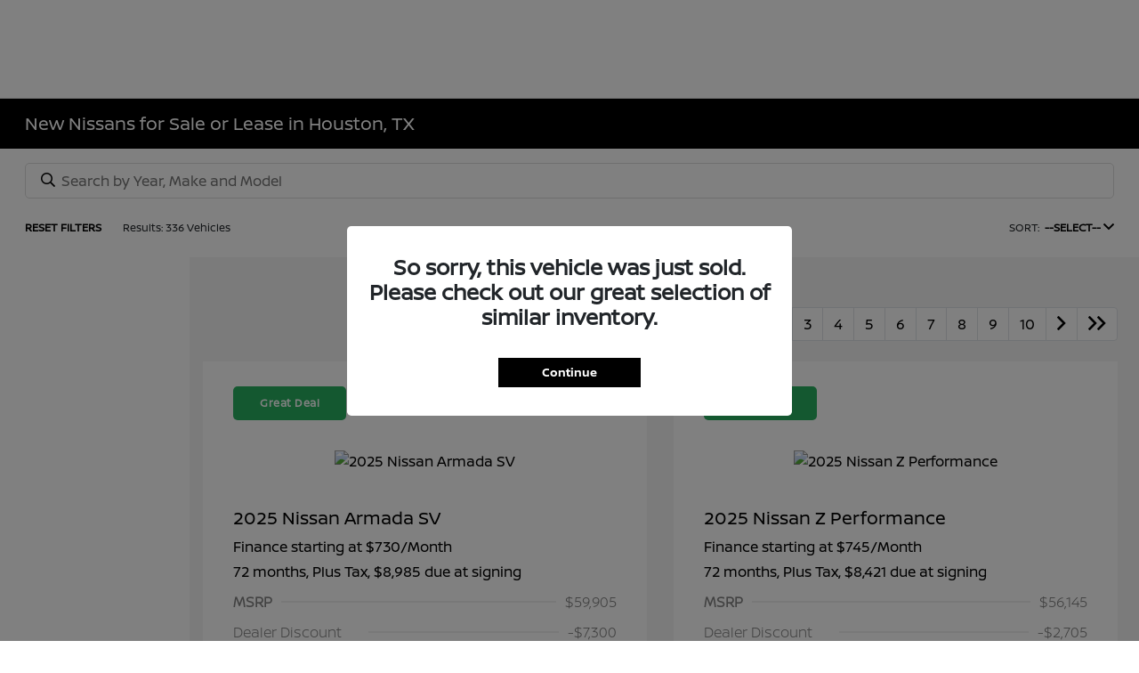

--- FILE ---
content_type: text/html; charset=utf-8
request_url: https://www.mossynissanhouston.com/inventory/new
body_size: 94491
content:

<!DOCTYPE html>
<html lang="en">
<head>
    


  
  



  <link rel="icon" href="https://service.secureoffersites.com/images/GetLibraryImage?fileNameOrId=56919" type="image/x-icon" />
  <meta charset="utf-8" />
  <meta name="viewport" content="width=device-width, initial-scale=1, maximum-scale=6,user-scalable=1" />
  <meta http-equiv="X-UA-Compatible" content="IE=edge" />
  <title>New Nissan Dealership in Houston, TX | Mossy Nissan</title>
        <meta name="description" content="Discover unbeatable deals at our new Nissan dealership in Houston, TX. Explore the latest models, exceptional service, and flexible financing options today!" />
            <link rel="canonical" href="https://www.mossynissanhouston.com/inventory/new" />
      <meta property="og:title" content="New Nissan Dealership in Houston, TX | Mossy Nissan" />
      <meta property="og:site_name" content="Mossy Nissan" />
      <meta property="og:description" content="Discover unbeatable deals at our new Nissan dealership in Houston, TX. Explore the latest models, exceptional service, and flexible financing options today!" />
      <meta property="og:image" content="https://service.secureoffersites.com/images/GetLibraryImage?fileNameOrId=320306&Width=0&Height=0&logo=y" />


  
<script type="text/javascript">


    var isVue3Page = 'True' === 'True';
    var isVue2Page = 'False' === 'True';
    var ApiBaseUrl = 'https://www.mossynissanhouston.com/api';
    var baseUrl = 'https://www.mossynissanhouston.com';
    var inventoryApiBaseUrl = 'https://websites.api.teamvelocityportal.com/';
    var dynamicAudioVideoBaseUrl = 'https://advid.api.teamvelocityportal.com/'
    var primaryColor = '#000';
    var secondaryColor = '#000000';
    var accountId = '25723';
    var campaignId = '2398';
    var baseAccountId = '25723';
    var baseCampaignId = '2398';
    var make = 'Nissan';
    var phonenumber = '(281) 767-5849';
    var fullAddress = '12150 Katy Fwy Houston, TX 77079';
    var secondaryAddress = '';
    var secondaryAddressType = '';
    var city = 'Houston';
    var state = 'TX';
    var street = '12150 Katy Fwy';
    var zip = '77079';
    var clientName = "Mossy Nissan";
    var hasredcapid = 'False';
    var campaignid = '2398';
    var salesNumber = '281-767-5849';
    var serviceNumber = '281-767-5849';
    var partsNumber = '281-589-5309';
    var contactEmail = '';
    var isCaliforniaDealer = 'False';
    var isCalifornia = 'False' === 'True' ;
    var isRedCapScheaduleServiceEnabled = 'False';
    var enablePINLoginEntry = 'False';
    var isEventDrivenPopupEnabled = 'False';
    var isServiceOnly = 'False' === 'True';
    var isUsedOnly = 'False' === 'True';
    var isauthenticated = 'False';
    var userpin = '';
    var paymentapi = 'aHR0cHM6Ly90ZWFtdmVsb2NpdHlwb3J0YWwuY29tL09mZmVyTWFuYWdlci9TZXJ2aWNlL09mZmVyTWFuYWdlckFQSS9HZXRQYXltZW50cw==';
    var enableTextus = 'False';
    var isServiceSchedulerEnabled = 'False';
    var enableDigitalRetail = 'True' === 'True';
    var enableSpinCar = 'False' === 'True';
    var buyerCallPostUrl = 'https://mycreditdriveapp.com/form_leads';
    var portalLogin = 'true' === 'true';
    var loginUrl = 'https://www.mossynissanhouston.com/identitylogin';
    var portalUrl = 'aHR0cHM6Ly90ZWFtdmVsb2NpdHlwb3J0YWwuY29tLw==';
    window.tid = '7b117477-07f4-4d6b-bc08-4cfa3a283043';
    window.isBot = 'True';
    var cdnurl = 'https://prod.cdn.secureoffersites.com';
    var cdnUrl = 'https://prod.cdn.secureoffersites.com';
    var textusParameter = '';
    var ismobile = 'False' === 'True';
    var istablet = 'False' === 'True';
    var upgradeMatrixInventoryUrl = 'https://www.mossynissanhouston.com/inventory';
    var latitude = '29.7865069';
    var longitude = '-95.6003376';
    var isEnableCarStory = 'True';
    var enableCarStoryForNew = 'true' === 'true';
    var enableGoogleTranslate = 'True' === 'True';
    var roadStarUrl= '';
    var userDetails = {
        consumerid: '',
        firstname: '',
        lastname: '',
        middlename: '',
        email: '',
        phonenumber: '',
        userpin: '',
        isPhoneNumberLogin: '',
        isPinLogin: 'false' === 'true',
        zip: '',
        city: '',
        state: '',
        address:'',
        address2: ''
    };
    var pageTypeId = 0;
    var environment = 'Production';
    var pageStateKey = '';
    var masterLayoutName = '_Website_Gemini.cshtml'.replace('.cshtml','');
    var jQuery = '';
    var loginVideoUrl = 'https://player.vimeo.com/video/391013292';
    var redcapDealerId = '';
    var virtualAssistantDomain = 'aHR0cHM6Ly92aXJ0dWFsYXNzaXN0YW50LmFwaS50ZWFtdmVsb2NpdHlwb3J0YWwuY29t';
    var temporaryRedcap = 'false' === 'true';
    var enableSaveOfferTransact = 'false' === 'true';
    var isCustomPage = 'false' === 'true';
    var customPageTitle='';
    var isForceEnableDigitalRetail = 'false' === 'true';
    var rotatingBannerDelayTime = 5;
    var vehicleOfferRotationalDelay = 5;
    var enableLESAVideo = 'false' === 'true';
    var VDPTransactButtonLabel = 'Calculate Your Payment ';
    var RoadStarDpId = '';
    var roadsterVDPButtonName = '';
    var roadsterImageUrl = '';
    var enableTextusLeadToCRM = 'true' === 'true';
    var themeId =10;
    var enableJoyRide = 'false' === 'true';
    var joyRideDomain = '';
    var joyRideStoreId = 0;
    var joyRideButtonLabel = '';
    var scheduleServiceCall = true;
    var showCookieDisclaimer = 'True' == 'True';
    var nonTaxState = 'false' === 'true';
    var showPerDayAndPerMonthOnVDP = 'false' === 'true';
    var swapSalesAndServiceNumbers = 'False';
    var enableAutoCheck = 'false' === 'true';
    var contactUsLabel = 'CONTACT US';
    var salesPhoneLabel = 'Sales';
    var servicePhoneLabel = 'Service';
    var partsPhoneLabel = 'Parts';
    var priceColor = '';
    var enableCoVideo = 'false' === 'true';
    var  enableHndaProgram= 'false' === 'true';
    var oemCode = '3090';
    var enableCarSaverButtonLabel = 'Buy @Home';
    var enableTCPAConsent = 'true' === 'true';
    var tcpaConsentMessage = 'You agree to receive texts from us. (No purchase necessary.)';
    var showServiceAppraisalPopup = '' === "True"; //isServiceAppraisal setting when user login
    var showPrecisionBonusOfferPopup = '' === "True"; //Precision_BonusOffer setting when user login
    var showPrecisionTradeValuePopup = '' === "True"; //Precision_TradeValue setting when user login
    var changeSessionId = '' === "True"; //update sessionid with userpin when cc_emulate=true login
    var autoSendEmailTradeOffer = 'false' === 'true';
    var autoSendEmailBonusOffer = 'false' === 'true';
    var validateZipCode = 'false' === 'true';
    var themeName='Nissan';
    var enableRecallMaster = 'true' === 'true';
    var enableMsbiProgram = 'False';
    var vendorToken = '';
    var enableTradePending = 'False';
    var snapId = '';
    var enableRecallMaster = 'false' === 'true';
    var isDealerGroup = 'false' === 'true';
    var hideLeasePanel = 'False' === 'True';
    var hideFinancePanel = 'False' === 'True';
    var hideCashPanel = 'False' === 'True';
    var hideUsedFinancePanel = 'False' === 'True';
    var hideUsedCashPanel = 'False' === 'True';
    var enableOEMProgram = 'True' === 'True';
    var enableSmartPathOnboardingModal = 'False' === 'True';
    var enableWebsiteTagging = 'True' === 'True';
    var enableChatAnalyticsTagging = 'False' === 'True';
    var enableLeadIntegration = 'True' === 'True';
    var oemProgramName = 'NissanShift';
    var showLoyaltyIncentives = 'false' === 'true';
    var bodyShopPhoneLabel = 'Collision';
    var bodyShopNumber = '281-558-9970';
    var enableFirkinTech = 'false' === 'true';
    var hideVINandStock = 'false' === 'true';
    var hideTradeFromLogin = 'false' === 'true';
    var tCPADisclaimer = 'By providing my information, I understand you may contact me with offers or information about your products and services, including by text and email. Reply STOP to cancel future texts and Unsubscribe to be removed from email.';
    var enablePopupVideo = 'false' === 'true';
    var videoURL = '';
    var videoCTAName = '';
    var videoCTALink = '';
    var hideVehicleDetailsOnStep2 = 'False' === 'True';
    var hideAllCTAs = 'False' === 'True';
    var menuColor = '#FFFFFF';
    var menuFontColor = '';
    var subMenuColor = '';
    var subMenuFontColor = '';
    var headerBackGroundColor = '';
    var headerFontColor = '';
    var alwaysUseDealerImages = 'True' === 'True';
    var signInButtonColor = '';
    var chromeImagePath = 'aHR0cHM6Ly9zZXJ2aWNlLnNlY3VyZW9mZmVyc2l0ZXMuY29tL2ltYWdlcy9nZXRldm94aW1hZ2U=';
    var libraryImagePath = 'aHR0cHM6Ly9zZXJ2aWNlLnNlY3VyZW9mZmVyc2l0ZXMuY29tL2ltYWdlcy9nZXRsaWJyYXJ5aW1hZ2U=';
    var enableNewImageRules = 'true'; //Added for OAS-20116
    var refeerUrl = '';
    var crawlerBots = 'Slurp|slurp|ask|Teoma|teoma|bot|Bot|prtg';
    var pinsrcList = 'od,test,est,kiosk,tets,tes';
    var portalIPBots = '38.118.71.*|192.168.24.*|192.168.25.*|192.168.26.*';
    var portalDomainBots = 'dGVhbXZlbG9jaXR5cG9ydGFsLmNvbQ==';
    var consumerEventsToLogStatus = '1';
    var showDealerSelection = 'false' === 'true';
    var sRPSortType = 'inventoryoton';
    var enableCountsOnInventoryControl = 'True' === 'True';
    var cookieDisclaimerText = '';
    var enableQuickStart = 'False' === 'True';
    var enableQuickStartMobile = 'False' === 'True';
    var quickStartColor = '';

    var angleValue = '032';

    var enablePopupVideoMobile = 'false' === 'true';
    var videoURLMobile = '';
    var videoCTANameMobile = '';
    var videoCTALinkMobile = '';

    //FinanceSettings
    var IsFinanceAppSettingsEnabled = 'False'
    var financeApplicationHeading = 'Apply For Financing';
    var financeAppDealerCode = 'MossyNissanHouston 01';
    var enableElend = 'False' === 'True';
    var elendId = '';
    var enableBuyerCall = 'False' === 'True';
    var buyerCallId = 'MossyNissanHouston 01';
    var enableCreditR1 = 'False' === 'True';
    var r1DealerId = '';
    var logoImage = 'https://service.secureoffersites.com/images/GetLibraryImage?fileNameOrId=320306&amp;Width=0&amp;Height=0&amp;logo=y';
    var enableCbc = 'False' === 'True';
    var cbcUserId = '';
    var cbcUserPwd = '';
    var cbcCustomerId = '';
    var cbcMasterUserId = '';
    var cbcMasterUserPwd = '';

    var enableMotoCommerce = 'false' === 'true';
    var motoCommerceLabel = '';
    var hideTradeSlider = 'true' === 'true';
    var enableCheckAvailability = false;
    var hidePaymentCustomizing = 'True' === 'True';
    var textWidgetPosition = 'On Header';
    var globalLeadFormThankyouMessage = 'Thank you, your information has been received and a dealer representative will contact you soon';
    var AllowUsedForVOI = 'false' === 'true';
    var serviceSpecialsCTAButtonsColor = '#C32032';
    var serviceSpecialsCTAButtonsFontColor = '#FFFFFF';

    var CheckAvailabilityButtonColor = '';
    var CheckAvailabilityButtonName = '';
    var CheckAvailabilityFontColor = '';
    var integrateWithText = 'False' === 'True';
    var scheduleServiceSelectButtonsColor = '';
    var scheduleServiceSelectButtonsFontColor = '';
    var enableWindowStickerInPaymentPanel = 'False' === 'True';
    var digiServiceUseOverrides = 'True' === 'True';
    var EventDrivenBonusOfferSalesCount = '3';
    var ContactUsShowDealerSelection = 'False' === 'True';
    var allowNewWithUsed = 'True' === 'True';
    var hideEmployeeIncentives = 'false' === 'true';
    var sellUsYourCarDealerSelection = 'False' === 'True';
    var valueMyTradeDealerSelection = 'False' === 'True';
    var enableReserveYourVehicle = 'True' === 'True';
    var setTextAsLeadForm = 'True' === 'True';

    var useSellingPriceOnInventoryControl = 'false' === 'true';
    var isPhoneMandatoryInLeadForms = 'False' === 'True';
    var autoToggleTCPA = 'True' === 'True';
    var showDisclaimerWithNoToggle = 'True' === 'True';
    var showCallForPriceSRP = 'false' === 'true';
    var chatWidgetApiBaseUrl = 'https://virtualassistant.api.teamvelocityportal.com';
    var chatSignalRUrl = 'https://assistantcommunications.teamvelocityportal.com';
    var routeOneApiBaseUrl = 'https://routeone.teamvelocityportal.com/api';
    var cbcApiBaseUrl = 'https://cbc.teamvelocityportal.com/api';
    var eLendApiBaseUrl = 'https://elend.api.teamvelocityportal.com/api';
    var dRaiverApiBaseUrl  = 'https://draiver.api.teamvelocityportal.com/api';
    var isPhoneOnGetOffer = 'False' === 'True';
    var landingPopUpText ='';
    var landingPopupStartDate ='01/20/2025';
    var landingPopupEndDate ='01/22/2025';
    var certifiedLogoUrl = 'https://service.secureoffersites.com/images/GetLibraryImage?fileNameOrId=353329';
    var hidePreOwnedSpecialsContactUs='False'==='True';
    var vehicleSpecialsClickUrl='';
    var vehicledefaultcolor='silver';
    var kbbDealIncicatorAPIKey='';
    var enableKbbDealIndicator = 'False' === 'True';
    var signInButtonFontColor = '';
    var signInButtonborderColor = '';
    var checkAvailabilityBorderColor='';
    var googleMapZoom=15;
    var enableTextAQuoteLead = 'false' === "true";
     var footerColor ='#000000';
    var footerFontColor = '#FFFFFF';
    var footerLinkBackgroundColor = '#000000';
    var isFdDealer = 'false' === "true";
    var hideDirectionsButton = 'False' === "True";
    var  textUsCTAButtonLabel= '';
    var headerBorderColor = '';
    var footerBorderColor = '';
    var serviceScheduleShowDealerSelection = 'false' === 'true';
    var  textUsMobileCTAButtonLabel= '';
    var menuEvent = 'click';
    var hideAuotmatedSpecials = 'false' === 'true';
    var disableBonusOfferOnMobile='False'==='True';
    var shopByBrand = 'Chevrolet,Dodge,Ford,INFINITI,Kia,Lincoln,Nissan,Toyota';
    var shopByType = 'SUV,Sedan,Truck,Hatchback,Convertible';
    var priceType = '0';
    var masterTemplateId = '22';
    var searchBarNoResultsText = '';
    var srpNoInventoryResultsText = '';
    var ipaddress = '3.143.172.163';
    var leftArrowColor = '';
    var rightArrowColor = '';
    var getOffer ='Get Offer';
    var RegionName = '';
    var RegionCode = '';
    var OEMDistrict = '';
    var tireStoreUrl = '';
    var enableINVOCA = 'false' === 'true' && 'false' !== 'true';
    var OEM_Code = '3090';
    var enableServicePassVdpLogo = 'false' == "true";
    var enableCoxDR = 'false' === 'true';
    var IncentiveSource ='AIS';
    var enableSonicDataLayer = 'false' === "true"
    var useSonicSourceLabel = 'false' === "true";
    var sonicDataLayerGtmId = "";
    var isGoogleChatEnabled = 'false' == "true";
    var enableV2Assistant = 'false' == "true";
    var isTextUsEnabled = 'false' == "true";
    var quickStartSalesPhoneNumber ='';
    var quickStartServicePhoneNumber ='';
    var textUsButtonColor = '';
    var textUsFontColor = '';
    var enableStrolidWidget = 'false' == "true";
    var cookieDisclaimerBackgroundColor ='';
    var cookieDisclaimerFontColor ='';
    var cookieDisclaimerOKButtonColor = '';
    var cookieDisclaimerOKButtonFontColor = '';
    var disableBuildAndPrice = 'false' === "true";
    var ascGtmId = '';
    var isIFrame = 'false' === "true";
    var isCommentsMandatory = 'false' ===  "true";
    var isBonusOfferExists = 'true' ===  "true";
    var enableHendrickDataLayer = 'false'== "true";
    var hendrickDataLayerGtmId ='';
    var ga4DigitalAnalyticsKey = '';
    var ga4GoogleAnalyticsKey = 'G-2TM2WXS170';
    var ga4GoogleAnalyticsKey2 = '';
    var ga4GoogleAnalyticsKey3 = '';
    var specialRotator = 'Drive-In';
    var srpMouseOver = '360-Spin';
    var featuredSpecial = 'Drive-In';
    var isSmartPathEnabled = 'false' == "true";
    var enableEvoxDriveIn ='false' === 'true';
    var isDigitalDealer = 'true' === 'true';
    var DGDataHub = {
		'BRAND': 'toyota',
		'DEPLOY_ENV': 'prod',
		'dealerCd': window.oemCode,
		'components': {
			'dg-inline-saves': true,
			'dg-nav-menu': true,
			'dg-shopping-cart': true,
			'dg-save-heart': true,
		},
		'appVersion': 'latest',
		'invertNavMenuIcons': false,
    'showContinuePurchaseText': false
		};
  var smartPathSubsiteUrl  ='';
  var enableGuaranteedTradeInProgram = 'false' == "true";
  var showZipCodeOnGetOffer = 'false' === "true"
  var showCommentsOnGetOffer = 'false' === "true"
  var openSocialLinksInLightBox  = 'false' === "true";
  var isSDISEnabled =   'false' == "true";
  var isDDOAEnabled = 'false' == "true";
  var secondaryAddressLatitude = '';
  var secondaryAddressLongitude = '';
  var bmwCertifiedCenter = 'false' === 'true';
  var enableUnlockSmartPrice = 'false' === 'true';
  var showTextPermission = 'false' === "true";
  var enabledFordDirectVehicleVideo='false' === 'true';
  var ga4MakeCategory = 'foreign';
  var enableBuildaBrand = 'false' === "true";
  var enableBuildaBrandVdp = 'false' === "true";
  var buildaBrandId = '';
  var buildaBrandToken = '';
  var websiteAnalyticKey = 'G-HP0S9M2E34';
  var enableASCEventsOnly1ForGA4 = 'false' === 'true';
  var enableASCEventsOnly2ForGA4 = 'false' === 'true';
  var enableASCEventsOnly3ForGA4 = 'false' === 'true';
  var enableASCEventsOnly4ForGA4 = 'false' === 'true';
  var enableNewSRPVDPSmartPathCTAs = 'false' === 'true';
  var enableUsedSRPVDPSmartPathCTAs = 'false' === 'true';
  var useNewForShopByBrand = 'false' === 'true';
  var useNewForShopByType = 'false' === 'true';
  var enablematadorChatCta = 'false' === 'true';
  var matadorChatCtaTxt = '';
  var isRotationalCouponsNewDesign  = 'false' === 'true';
  var enableCPOSRPVDPSmartPathCTAs = 'false' === 'true';
  var researchModelDefaultYear = '';
  var inTransitDisclaimer = '';
  var facebookColor = '';
  var instagramColor = '';
  var twitterColor = '';
  var youtubeColor = '';
  var tiktokColor = '';
  var linkedInColor = '';
  var headerColor = '1';
  var dealerManufacturers = 'Nissan';
  var IncentiveModelDefaultYear = '';
  var ReserveYourVehicleModelDefaultYear = '';
  var enableDisasterMessage = 'true' === 'true';
  var isEmailMandatoryUnlockInLeadForm= 'False' === 'True';
  var showDealerGroupNumber = 'False' === 'True';
  var enableDigitalOEMProgram = 'False' === 'True';
  var enableFloodLightTaagging = 'False' === 'True';
  var enableEpsilonTags = 'false' === 'true';
  var isVdp= 'false' == 'true';
  var menuStyleId = '7';
  var enableAccessRewards = 'true' === 'true';
  var isMaseratiGrecaleHomePagePopUp = 'False' === 'True';
  var defaultSRPPaymentTypeNew = 'finance';
  var defaultSRPPaymentTypeUsed = 'cash';
  var defaultSRPPaymentTypeCPO = 'cash';
  var enableGubagooPreQual = 'False' === 'True';
  var hideDealershipLocationOnMap= 'False' === 'True';
  var mobileMenupencilBannerImageId = '0';
  var showETAForInTransitVehicles = 'False' === 'True';
  var enableDrsTagging = 'False' === 'True';
  var enableFordDirectOneToOne = 'false' === 'true';
  var cookieDisclaimerOKButtonLabel = '';
  var transactLogoImageId = '320306';
  var enableGetOfferCTA = 'false' === 'true';
  var MobileMenuPencilBarURL = '';
  var MobileMenuPencilBarTab = '';
  var enableTealiumCDP = 'false' === 'true';
  var hideExpirationDate = 'false' === 'true';
  var enableDeptSelectionForDirectionsMobile='false'==='true';
  var showChatOnMobileFooter = 'true' === 'true';
  var showTextOnMobileFooter = 'true' === 'true';
  var enableNewAccountDesign = 'false' === 'true';
  var alwaysShowMSRPTransact = 'true' === 'true';
  var alwaysShowMSRPTransactUsed = 'false' === 'true';
  var enableWebsiteSpeed = 'True' === 'True';
  var ga4GoogleAnalyticsKey4 = '';
  var ga4GoogleAnalyticsKey5 = '';
  var enableASCEventsOnly4Id4ForGA4 = 'false' === 'true';
  var enableASCEventsOnly4Id5ForGA4 = 'false' === 'true';
  var enableAccountCreationLead = 'false' === 'true';
  var showCallUsOrTextUsCta = '1' === '3' ? true : false;
  var logsApiUrl ='https://log.api.teamvelocityportal.com';
  var showDisclosureInsteadOfLink = 'false' === 'true';
  var showDisclaimerOnBanners = 'false' === "true";
  var taxesFeesLabelVDP = '';
  var windowStickerButtonColor = '';
  var windowStickerButtonFontColor = '';
  var windowStickerButtonBorderColor = '';
  var enableVehicleTypeInVehicleNames = 'false' === 'true';
  var hideMPG = 'false' === 'true';
  var showOEMPaymentIncentives = 'false' === 'true';
  var assistantSentryDns = 'https://9cdb553051984480bbeca1838bd78433@o422891.ingest.sentry.io/5833431';
  var onlinePartsStoreUrl = '';
  var smartPathUnlockPriceLabel ='';
  var conditionalOfferFontColor = '';
  var enableSignInPrompt = 'True' === 'True';
  var hideHoursOnHeader = 'false' === 'true';
  var isSiteMapExists = 'True'  === 'True';
  var showOnlyLowestAPRWithHighestTerm = 'False' === 'True';
  var enableBlueStarRating = 'false' === 'true';
  var blueStarAPIKey = '';
  var showCallForPriceForNewSpecials = 'false' === 'true';
  var showCallForPriceForPreOwnedSpecials = 'false' === 'true';
  var primaryDomain = 'www.mossynissanhouston.com';
  var sendLoginsToHomePage = 'false' === 'true';
  var enablePrivacy4CarsBadgeInVDP = 'false' === 'true';
  var enablePrivacy4CarsBadgeInSRP = 'false' === 'true';
  var privacy4CarsId = '';
  var accessoriesUrl = '';
  var defaultPrefferedContactToPhone = 'false' === 'true';
  var callUsButtonColor = '';
  var callUsButtonFontColor = '';
  var textUsMobileButtonColor = '';
  var textUsMobileButtonFontColor = '';
  var franchiseString = 'Nissan';
  var disableDNIScripts = 'False';
  var useMSRPInsteadofFinalPriceforStartingAt = 'false' === 'true';
  var enableSignInPromptMobile = 'true' === 'true';
  var enableWindowStickerInVDPSecondaryCTAs = 'false' === 'true';
  var showIconsForSignInandSpanish = 'false' === 'true';
  var isVdvPanelEnabled = 'false' === 'true';
  var disableVdvOnVdp = 'false' === 'true';
  var disableVdvOnSrp = 'false' === 'true';
  var disableVdvOnSpecialOffers = 'false' === 'true';
  var disableVdvOnDynamicBanners = 'false' === 'true';
  var googleColor = '';
  var printerestColor = '';
  var makeZipCodeMandatory = 'false' === 'true';
  var hideServiceHoursOnHeader = 'false' === 'true';
  var enableActivEngage = 'false' === 'true';
  var additionalPhoneNumberLabel = '';
  var additionalPhoneNumber = '';
  var enableViewInventoryOnResearchModels = 'false' === 'true';
  var includeTextingPreferred = 'false' === 'true';
  var fastlyESInventoryAPIBaseUrl = 'https://www.mossynissanhouston.com/tvm-services';
  var isEmailMandatory = 'false' === 'true';
  var hideDownPaymentOnSpecials = 'false' === 'true';
  var urlPathStyleId = 0;
  var urlPathVin = '';
  var showPhoneNumberLoginOnEntry = 'false' === 'true';
  var textingPreferred = 'false' === 'true';
  var enableScheduleServiceButtons = 'false' === 'true';
  var subMenuTypeMegaMenu = 'true' === 'true';
  var enableMobileMegaMenu = 'false' === 'true';
  var defaultTextingPreferredToYes = 'false' === 'true';
  var cookieRejectButton = 'false' === 'true';
  var cookieRejectionRedirectURL = '';
  var hideArchivesandCategories = 'false' === 'true';
  var enable2FA = 'false' === 'true';
  var enableTstTestDriveIntegration = 'False' ==='True';
  var enable360BoothImageOverlay =  'false' === 'true';
  var enable360Booth =  'false' === 'true';
  var applyPhoneNumberFormat = 'false' === 'true';
  var digitalDomainUrl = 'https://service.secureoffersites.com';
  var tradePendingApiUrl = 'https://tradepending.api.teamvelocityportal.com';
  var globalThemeName='';
</script>

  

  

<script type="text/javascript">
    var salesDNIScript = '&lt;script&gt;&#xD;&#xA;  gtag(&#x27;config&#x27;, &#x27;AW-792393993/ZjbECOir24cBEIny6_kC&#x27;, {&#xD;&#xA;    &#x27;phone_conversion_number&#x27;: &#x27;281-767-5849&#x27;&#xD;&#xA;  });&#xD;&#xA;&lt;/script&gt;';
    var serviceDNIScript  = '&lt;script&gt;&#xD;&#xA;  gtag(&#x27;config&#x27;, &#x27;AW-792393993/zUfyCNigzYcBEIny6_kC&#x27;, {&#xD;&#xA;    &#x27;phone_conversion_number&#x27;: &#x27;281-767-5849&#x27;&#xD;&#xA;  });&#xD;&#xA;&lt;/script&gt;';
    var remarketingScript  = '&lt;!-- Global site tag (gtag.js) - Google Ads: 792393993 --&gt;&#xD;&#xA;&lt;script async src=&quot;https://www.googletagmanager.com/gtag/js?id=AW-792393993&quot;&gt;&lt;/script&gt;&#xD;&#xA;&lt;script&gt;&#xD;&#xA;  window.dataLayer = window.dataLayer || [];&#xD;&#xA;  function gtag(){dataLayer.push(arguments);}&#xD;&#xA;  gtag(&#x27;js&#x27;, new Date());&#xD;&#xA;&#xD;&#xA;  gtag(&#x27;config&#x27;, &#x27;AW-792393993&#x27;);&#xD;&#xA;&lt;/script&gt;';
    var FbpId = '2098823280370741';
    var conversionAPIKey = '';
</script>

<!-- Global site tag (gtag.js) - Google Ads: 792393993 -->
<script async src="https://www.googletagmanager.com/gtag/js?id=AW-792393993"></script>
<script>
  window.dataLayer = window.dataLayer || [];
  function gtag(){dataLayer.push(arguments);}
  gtag('js', new Date());

  gtag('config', 'AW-792393993');
</script><script>
  gtag('config', 'AW-792393993/ZjbECOir24cBEIny6_kC', {
    'phone_conversion_number': '281-767-5849'
  });
</script><script>
  gtag('config', 'AW-792393993/zUfyCNigzYcBEIny6_kC', {
    'phone_conversion_number': '281-767-5849'
  });
</script><script>(function(w,d,t,r,u){var f,n,i;w[u]=w[u]||[],f=function(){var o={ti:"211065338", enableAutoSpaTracking: true};o.q=w[u],w[u]=new UET(o),w[u].push("pageLoad")},n=d.createElement(t),n.src=r,n.async=1,n.onload=n.onreadystatechange=function(){var s=this.readyState;s&&s!=="loaded"&&s!=="complete"||(f(),n.onload=n.onreadystatechange=null)},i=d.getElementsByTagName(t)[0],i.parentNode.insertBefore(n,i)})(window,document,"script","//bat.bing.com/bat.js","uetq");</script>
  

  <style>
    .bgcolor-primary {
        background-color: #000 !important;
    }

    .bgcolor-secondary {
        background-color: #000000 !important;
    }

    .color-secondary {
        color: #000000 !important;
    }

    .hover-color-primary:hover {
            color: #000 !important;
    }
    .color-primary {
        color: #000 !important;
    }
    .VueCarousel-pagination {
        z-index: 9 !important;
    }
    #_website_gemini .page-headline-wrapper {
      background-color:  !important;
    }
    #_website_gemini .page-headline-text {
      color:  !important;
    }
    #_website_gemini .text-white.page-headline-text{
      color:  !important;
    }

    #_website_gemini .default_color {
    background-color: #000;
    }
    .default_text_color {
    color: #FFFF;
    }
    .default_submenu-custom-bg {
    background-color: #FFF;
    }

    .submenu-custom-bg a,
    .submenu-custom-bg a:hover,
    .submenu-custom-bg .submenu_right_arrow {
        color: #000;
    }


    #_website_gemini .sign_out_link {
        color:  !important;
    }
  </style>




  



    <script src="https://prod.cdn.secureoffersites.com/dist/p529/js/chunk/common.js" type="text/javascript" data-kpa-category="essential" defer></script>
    <script src="https://prod.cdn.secureoffersites.com/dist/p529/js/vendor.js" type="text/javascript" data-kpa-category="essential" defer></script>


    <script src="https://prod.cdn.secureoffersites.com/dist/p529/vue3/js/vendor.js" data-kpa-category="essential" type="text/javascript" defer></script>


  

    <script type="application/ld+json">
            {
            "@context": "http://schema.org",
            "@type": "AutoDealer",
            "name":  "Mossy Nissan",
            "address": {
            "@type": "PostalAddress",
            "addressLocality": "Houston",
            "addressCountry": "US",
            "addressRegion": "TX",
            "postalCode": "77079",
            "streetAddress": "12150 Katy Fwy",
            "telephone": "(281) 767-5849"
            },
            "image":  "https://service.secureoffersites.com/images/GetLibraryImage?fileNameOrId=320306&amp;Width=0&amp;Height=0",
            "telePhone":  "(281) 767-5849",
            "url":  "https://www.mossynissanhouston.com",
            "openingHoursSpecification":[{"name":"Sales Dept.","type":"OpeningHoursSpecification","closes":" 8:00 PM","dayOfWeek":"Monday","opens":"9:00 AM "},{"name":"Sales Dept.","type":"OpeningHoursSpecification","closes":" 8:00 PM","dayOfWeek":"Tuesday","opens":"9:00 AM "},{"name":"Sales Dept.","type":"OpeningHoursSpecification","closes":" 8:00 PM","dayOfWeek":"Wednesday","opens":"9:00 AM "},{"name":"Sales Dept.","type":"OpeningHoursSpecification","closes":" 8:00 PM","dayOfWeek":"Thursday","opens":"9:00 AM "},{"name":"Sales Dept.","type":"OpeningHoursSpecification","closes":" 8:00 PM","dayOfWeek":"Friday","opens":"9:00 AM "},{"name":"Sales Dept.","type":"OpeningHoursSpecification","closes":" 8:00 PM","dayOfWeek":"Saturday","opens":"9:00 AM "},{"name":"Service Dept.","type":"OpeningHoursSpecification","closes":" 6:00 PM","dayOfWeek":"Monday","opens":"7:00 AM "},{"name":"Service Dept.","type":"OpeningHoursSpecification","closes":" 6:00 PM","dayOfWeek":"Tuesday","opens":"7:00 AM "},{"name":"Service Dept.","type":"OpeningHoursSpecification","closes":" 6:00 PM","dayOfWeek":"Wednesday","opens":"7:00 AM "},{"name":"Service Dept.","type":"OpeningHoursSpecification","closes":" 6:00 PM","dayOfWeek":"Thursday","opens":"7:00 AM "},{"name":"Service Dept.","type":"OpeningHoursSpecification","closes":" 6:00 PM","dayOfWeek":"Friday","opens":"7:00 AM "},{"name":"Service Dept.","type":"OpeningHoursSpecification","closes":" 3:00 PM","dayOfWeek":"Saturday","opens":"7:00 AM "},{"name":"Parts Dept.","type":"OpeningHoursSpecification","closes":" 6:00 PM","dayOfWeek":"Monday","opens":"7:00 AM "},{"name":"Parts Dept.","type":"OpeningHoursSpecification","closes":" 6:00 PM","dayOfWeek":"Tuesday","opens":"7:00 AM "},{"name":"Parts Dept.","type":"OpeningHoursSpecification","closes":" 6:00 PM","dayOfWeek":"Wednesday","opens":"7:00 AM "},{"name":"Parts Dept.","type":"OpeningHoursSpecification","closes":" 6:00 PM","dayOfWeek":"Thursday","opens":"7:00 AM "},{"name":"Parts Dept.","type":"OpeningHoursSpecification","closes":" 6:00 PM","dayOfWeek":"Friday","opens":"7:00 AM "},{"name":"Parts Dept.","type":"OpeningHoursSpecification","closes":" 3:00 PM","dayOfWeek":"Saturday","opens":"7:00 AM "},{"name":"Collision Center","type":"OpeningHoursSpecification","closes":" 6:00 PM","dayOfWeek":"Monday","opens":"7:00 AM "},{"name":"Collision Center","type":"OpeningHoursSpecification","closes":" 6:00 PM","dayOfWeek":"Tuesday","opens":"7:00 AM "},{"name":"Collision Center","type":"OpeningHoursSpecification","closes":" 6:00 PM","dayOfWeek":"Wednesday","opens":"7:00 AM "},{"name":"Collision Center","type":"OpeningHoursSpecification","closes":" 6:00 PM","dayOfWeek":"Thursday","opens":"7:00 AM "},{"name":"Collision Center","type":"OpeningHoursSpecification","closes":" 6:00 PM","dayOfWeek":"Friday","opens":"7:00 AM "},{"name":"Collision Center","type":"OpeningHoursSpecification","closes":" 1:00 PM","dayOfWeek":"Saturday","opens":"8:00 AM "}] ,
            "geo": {
            "@type": "GeoCoordinates",
            "latitude":"29.7865069",
            "longitude": "-95.6003376"
            },
            "hasMap": "https://www.google.com/maps/place/12150 Katy Fwy Houston, TX 77079/@29.7865069,-95.6003376?hl=en",
            "sameAs" : ["https://www.facebook.com/MossyNissanTX/","https://twitter.com/mossynissantx?lang=en"],
            "contactPoint" : [
            {
            "@type" : "ContactPoint",
            "telephone" : "+1 281-767-5849",
            "contactType" : "customer service"
            } , {
            "@type" : "ContactPoint",
            "telephone" : "+1 281-767-5849",
            "contactType" : "sales"
            } ],
            "priceRange":"$1200-$15000"
            }
    </script>






  <script>

    window.addEventListener('message', function (event) {
        try {
            if (event.data.func == 'reloadafterlogin' && event.data.message == 'Message text from iframe.') {
                try {
                    if (22 == 8 ||
                        22 == 4 ||
                        22 == 11 ||
                        22 == 10 ||
                        22 == 9 ||
                        22 == 1)
                    {
                        window.location = '/mygarage';
                    }
                    else
                    {
                        window.location.reload();
                    }
                } catch (e)
                {

                }
            }
            else if (event.data.func == "loadiniframe" && event.data.message == 'loadiniframe') {
                var elem = document.createElement('iframe');
                elem.style.cssText = 'display:none;';
                elem.src = 'https://www.mossynissanhouston.com/identitylogin';
                document.body.appendChild(elem);
                if ($('.loading-gif')) $('.loading-gif').hide();
            } else if (event.data.func === 'navigateTo' && event.data.url) {
                if(event.data.url === '/register'){
                    window.parent.postMessage({ 'func': 'openRegistrationModal'}, "*")
                } else {
                    window.location.href = event.data.url;
                }
                if ($('.loading-gif')) $('.loading-gif').hide();
            } 
            else if (event.data.func === 'open-phone-login-vehicles' ) {
                 window.parent.postMessage({ 'func': 'openPhoneVehiclesModal', vehiclesData: event.data.vehiclesData}, "*")
             }
            else if (event.data.func === 'open-registration-modal-profile-creation' ) {
                 window.parent.postMessage({ 'func': 'openRegistrationModalProfileCreation', loginData: event.data.loginData}, "*")
             }
        }
            catch (ex) { }
        });

</script>
  

  

  
    



<script>(function(w,d,t,r,u){var f,n,i;w[u]=w[u]||[],f=function(){var o={ti:"17459240"};o.q=w[u],w[u]=new UET(o),w[u].push("pageLoad")},n=d.createElement(t),n.src=r,n.async=1,n.onload=n.onreadystatechange=function(){var s=this.readyState;s&&s!=="loaded"&&s!=="complete"||(f(),n.onload=n.onreadystatechange=null)},i=d.getElementsByTagName(t)[0],i.parentNode.insertBefore(n,i)})(window,document,"script","//bat.bing.com/bat.js","uetq");</script><meta name="google-site-verification" content="4nV8tSiBLCq4Aml0WXrfC5mOzzlO9V7BRkdhhfiyVp0" /><!-- Hotjar Tracking Code for https://mossynissanhouston.com/ -->
<script>
    (function(h,o,t,j,a,r){
        h.hj=h.hj||function(){(h.hj.q=h.hj.q||[]).push(arguments)};
        h._hjSettings={hjid:2352345,hjsv:6};
        a=o.getElementsByTagName('head')[0];
        r=o.createElement('script');r.async=1;
        r.src=t+h._hjSettings.hjid+j+h._hjSettings.hjsv;
        a.appendChild(r);
    })(window,document,'https://static.hotjar.com/c/hotjar-','.js?sv=');
</script><meta name="facebook-domain-verification" content="ssi8y3a56qbv817s1cdmjzst47zrbh" /><meta name="msvalidate.01" content="9E6FBAA82D7E2E8E8066DF58E3E4C0B4" /><script>(function(w,d,s,l,i){w[l]=w[l]||[];w[l].push({'gtm.start':
new Date().getTime(),event:'gtm.js'});var f=d.getElementsByTagName(s)[0],
j=d.createElement(s),dl=l!='dataLayer'?'&l='+l:'';j.async=true;j.src=
'https://www.googletagmanager.com/gtm.js?id='+i+dl;f.parentNode.insertBefore(j,f);
})(window,document,'script','dataLayer','GTM-T7RTMDPG');</script><!-- Google Tag Manager -->
<script>(function(w,d,s,l,i){w[l]=w[l]||[];w[l].push({'gtm.start':
new Date().getTime(),event:'gtm.js'});var f=d.getElementsByTagName(s)[0],
j=d.createElement(s),dl=l!='dataLayer'?'&l='+l:'';j.async=true;j.src=
'https://www.googletagmanager.com/gtm.js?id='+i+dl;f.parentNode.insertBefore(j,f);
})(window,document,'script','dataLayer','GTM-TDZNGXH7');</script>
<!-- End Google Tag Manager --><style>
span.secondarylogo {
    margin-left: 15px !important;
}
</style><script src="//integrator.swipetospin.com"></script><!-- Facebook Pixel Code --><script>!function(f,b,e,v,n,t,s){if(f.fbq)return;n=f.fbq=function(){n.callMethod?n.callMethod.apply(n,arguments):n.queue.push(arguments)};if(!f._fbq)f._fbq=n;n.push=n;n.loaded=!0;n.version='2.0';n.queue=[];t=b.createElement(e);t.async=!0;t.src=v;s=b.getElementsByTagName(e)[0];s.parentNode.insertBefore(t,s)}(window, document,'script','https://connect.facebook.net/en_US/fbevents.js');fbq('init', '2098823280370741');fbq('track', 'PageView');</script><noscript><img height="1" width="1" style="display:none"src="https://www.facebook.com/tr?id=2098823280370741&ev=PageView&noscript=1"/></noscript><!-- End Facebook Pixel Code -->
  

    <!-- Google Tag Manager -->
    <script>
        (function (w, d, s, l, i) {
            w[l] = w[l] || []; w[l].push({
                'gtm.start':
                    new Date().getTime(), event: 'gtm.js'
            }); var
                f = d.getElementsByTagName(s)[0], j = d.createElement(s), dl = l != 'dataLayer' ? '&l='
                    + l : ''; j.async = true; j.src = 'https://www.googletagmanager.com/gtm.js?id=' + i + dl
                ; f.parentNode.insertBefore(j, f);
        })(window, document, 'script', 'dataLayer', 'GTM-M8LD4PJ');</script>
    <!-- End Google Tag Manager -->



  


    <script>
      (function (s, h, i, f, t, d, g, l) {
        s[d] = s[d] || function () {
          (s[d].q = s[d].q || []).push(arguments)
        }, s[d].l = 1 * new Date(); g = h.createElement(i),
          l = h.getElementsByTagName(i)[0]; g.async = 1; g.src = f +
            '?containerId=' + t + '&dl=' + d; l.parentNode.insertBefore(g, l)
      })(window, document, 'script', 'https://tagging.shiftdigitalapps.io/scripts/sd.js',
        'NISSANUS', 'sd');
      sd('create', 'NISSANUS', '3090', 'TEAMVELOCITY');
    </script>





    


  

<script type="application/javascript">
  var keyLength = localStorage.length;
  if (keyLength) {
    for (var i = 0; i < keyLength; i++) {
      var key = localStorage.key(i);
      if (key && key.indexOf('-rebates') !== -1) {
        localStorage.removeItem(key);
      }
    }
  }
</script>


<script>
    var usePreownedRouteForUsed = 'false' == 'true';
    var vehicleBadgesTopSRP = 'false' === 'true';
    var showInTransitFilter = 'true' === 'true';
    var showInStockFilter = 'true' === 'true';
    var showInProductionFilter = 'false' === 'true';
    var finalConditionalPriceFontWeight = 'normal';
    var HideSubaruOemBadges = 'false' === 'true';
    var enableFinalPriceDetails = 'false' === 'true';
    var enableListPriceDetails = 'false' === 'true';
    var enableDiscountDetails = 'false' === 'true';
    var finalPriceDetails = '';
    var listPriceDetails = '';
    var discountPriceDetails = '';
    var sortModelsFilterByCount = 'false' === 'true';
    var sortTrimFilterByCount = 'false' === 'true';
    var srpDealerDiscountColor = '';

    var sortYearFiltersinDescOrder = 'false' === 'true';
    var enableUdTestDriveIntegration = 'false' === 'true';
    var noResultsLeadFormHeading = '';
    var noResultsLeadFormSubHeading = '';
    var enableBonusOfferVehicleInterest = 'false' === 'true';
    var hideInventoryCount = 'true' === 'true';
    var enableModelGroupingOnSRPFilters = 'false' === 'true';
    var isEnableHyundaiOEMBanner = 'false' === 'true';
    var preQualButtonHoverColor='';
    var preQualFontHoverColor='';
    var preQualButtonBorderHoverColor = '';
    var showLeasePaymentsOnCPO = 'false' === 'true';
</script>







<script type="text/javascript">
    var stickFiltersToTop = 'false' === "true";
    var enableSRPFiltersGetApi = 'false' === "true";
    var seeResultsButtonColor = '';
    var seeResultsButtonFontColor = '';
    var seeResultsButtonBorderColor = '';
    var enableLESAVideosSRP = 'false' === "true";
    var textAQuoteHeadingLabel = '';
    var textAQuoteSubmitButtonLabel = '';
    var enableExtGenericColors = 'false' === "true";
    var enableInteriorColorFilter = 'false' === "true";
    var enableTrasactRedirectionURl = 'false'==="true";
    var isCareByVolvoSubscriptionBadge = 'false' === 'true';
    var hideColorSwatchesOnSRP = 'false' === "true";
    var enableUnityWorksIntegrationSrp = 'false' === "true";
    var enableActivEngageSrp = 'false' === "true";
    var activEngageButtounLabelDesktop = '';
    var activEngageButtounLabelMobile = '';
    var enableSelectFiSrp = 'False';
    var showIncentiveDetailsText = 'false' === "true";
    var showConditionalIncentiveDetailsText = 'false' === "true";
	var collapseHeaderOnMobile = 'false' === 'true';
    var enableActivEngageSrpMobile = 'false' === "true";
    var enableOemAccessoriesIntegration = 'false' === 'true';
    var excludeCPOFromUsed = 'false' === 'true';
    var showStep2Template = 'true' === "true";
</script>










    <!--  -->

  <style>
  .popover,.tooltip,button,select{text-transform:none}.popover,.tooltip,address{font-style:normal}.custom-range,.custom-select,[type=search]{-webkit-appearance:none}dl,h1,h2,h3,h4,h5,h6,ol,p,pre,ul{margin-top:0}address,dl,ol,p,pre,ul{margin-bottom:1rem}img,svg{vertical-align:middle}body,caption{text-align:left}dd,h1,h2,h3,h4,h5,h6,label{margin-bottom:.5rem}pre,textarea{overflow:auto}html,pre{-ms-overflow-style:scrollbar}article,aside,figcaption,figure,footer,header,hgroup,legend,main,nav,section{display:block}address,legend{line-height:inherit}.badge,progress,sub,sup{vertical-align:baseline}label,output{display:inline-block}button,hr,input{overflow:visible}.dropdown-menu,.form-control,.modal-content,.popover{background-clip:padding-box}.dropdown-menu,.nav,.navbar-nav{list-style:none}:root{--blue:#007bff;--indigo:#6610f2;--purple:#6f42c1;--pink:#e83e8c;--red:#dc3545;--orange:#fd7e14;--yellow:#ffc107;--green:#28a745;--teal:#20c997;--cyan:#17a2b8;--white:#fff;--gray:#6c757d;--gray-dark:#343a40;--primary:#007bff;--secondary:#6c757d;--success:#28a745;--info:#17a2b8;--warning:#ffc107;--danger:#dc3545;--light:#f8f9fa;--dark:#343a40;--breakpoint-xs:0;--breakpoint-sm:576px;--breakpoint-md:768px;--breakpoint-lg:992px;--breakpoint-xl:1200px;--font-family-sans-serif:-apple-system,BlinkMacSystemFont,"Segoe UI",Roboto,Arial,sans-serif,"Apple Color Emoji","Segoe UI Emoji","Segoe UI Symbol","Noto Color Emoji";--font-family-monospace:SFMono-Regular,Menlo,Monaco,Consolas,"Liberation Mono","Courier New",monospace}*,:after,:before{box-sizing:border-box}html{-webkit-text-size-adjust:100%;-ms-text-size-adjust:100%;-webkit-tap-highlight-color:transparent;font-family:sans-serif;line-height:1.15}@-ms-viewport{width:device-width}body{background-color:#fff;color:#212529;font-family:-apple-system,BlinkMacSystemFont,Segoe UI,Roboto,Arial,sans-serif,Apple Color Emoji,Segoe UI Emoji,Segoe UI Symbol,Noto Color Emoji!important;font-size:1rem;font-weight:400;line-height:1.5;margin:0}.text-monospace,code,kbd,pre,samp{font-family:SFMono-Regular,Menlo,Monaco,Consolas,Liberation Mono,Courier New,monospace}[tabindex="-1"]:focus{outline:0!important}abbr[data-original-title],abbr[title]{border-bottom:0;cursor:help;-webkit-text-decoration:underline dotted;text-decoration:underline dotted}.btn:not(:disabled):not(.disabled),.close:not(:disabled):not(.disabled),.navbar-toggler:not(:disabled):not(.disabled),.page-link:not(:disabled):not(.disabled),summary{cursor:pointer}ol ol,ol ul,ul ol,ul ul{margin-bottom:0}dt{font-weight:700}dd{margin-left:0}blockquote,figure{margin:0 0 1rem}dfn{font-style:italic}b,strong{font-weight:bolder}small{font-size:80%}sub,sup{font-size:75%;line-height:0;position:relative}sub{bottom:-.25em}sup{top:-.5em}a{-webkit-text-decoration-skip:objects;background-color:transparent;color:#007bff;text-decoration:none}a:hover{color:#0056b3;text-decoration:underline}a:not([href]):not([tabindex]),a:not([href]):not([tabindex]):focus,a:not([href]):not([tabindex]):hover{color:inherit;text-decoration:none}a:not([href]):not([tabindex]):focus{outline:0}code,kbd,pre,samp{font-size:1em}img{border-style:none}svg{overflow:hidden}table{border-collapse:collapse}caption{caption-side:bottom;color:#6c757d;padding-bottom:.75rem;padding-top:.75rem}th{text-align:inherit}button{border-radius:0}button:focus{outline:1px dotted;outline:5px auto -webkit-focus-ring-color}button,input,optgroup,select,textarea{font-family:inherit;font-size:inherit;line-height:inherit;margin:0}[type=reset],[type=submit],button,html [type=button]{-webkit-appearance:button}[type=button]::-moz-focus-inner,[type=reset]::-moz-focus-inner,[type=submit]::-moz-focus-inner,button::-moz-focus-inner{border-style:none;padding:0}input[type=checkbox],input[type=radio]{box-sizing:border-box;padding:0}input[type=date],input[type=datetime-local],input[type=month],input[type=time]{-webkit-appearance:listbox}textarea{resize:vertical}fieldset{border:0;margin:0;min-width:0;padding:0}legend{color:inherit;font-size:1.5rem;margin-bottom:.5rem;max-width:100%;padding:0;white-space:normal;width:100%}.badge,.btn,.dropdown-header,.dropdown-item,.input-group-text,.navbar-brand,.progress-bar{white-space:nowrap}[type=number]::-webkit-inner-spin-button,[type=number]::-webkit-outer-spin-button{height:auto}[type=search]{outline-offset:-2px}[type=search]::-webkit-search-cancel-button,[type=search]::-webkit-search-decoration{-webkit-appearance:none}::-webkit-file-upload-button{-webkit-appearance:button;font:inherit}.display-1,.display-2,.display-3,.display-4{line-height:1.2}summary{display:list-item}template{display:none}[hidden]{display:none!important}.h1,.h2,.h3,.h4,.h5,.h6,h1,h2,h3,h4,h5,h6{color:inherit;font-family:inherit;font-weight:500;line-height:1.2;margin-bottom:.5rem}.blockquote,hr{margin-bottom:1rem}.display-1,.display-2,.display-3,.display-4,.lead{font-weight:300}.h1,h1{font-size:2.5rem}.h2,h2{font-size:2rem}.h3,h3{font-size:1.75rem}.h4,h4{font-size:1.5rem}.h5,h5{font-size:1.25rem}.h6,h6{font-size:1rem}.lead{font-size:1.25rem}.display-1{font-size:6rem}.display-2{font-size:5.5rem}.display-3{font-size:4.5rem}.display-4{font-size:3.5rem}hr{border:0;border-top:1px solid rgba(0,0,0,.1);box-sizing:content-box;height:0;margin-top:1rem}.img-fluid,.img-thumbnail{height:auto;max-width:100%}.small,small{font-size:80%;font-weight:400}.mark,mark{background-color:#fcf8e3;padding:.2em}.list-inline,.list-unstyled{list-style:none;padding-left:0}.list-inline-item{display:inline-block}.list-inline-item:not(:last-child){margin-right:.5rem}.initialism{font-size:90%;text-transform:uppercase}.blockquote{font-size:1.25rem}.blockquote-footer{color:#6c757d;display:block;font-size:80%}.blockquote-footer:before{content:"\2014   \A0"}.img-thumbnail{background-color:#fff;border:1px solid #dee2e6;border-radius:.25rem;padding:.25rem}.figure{display:inline-block}.figure-img{line-height:1;margin-bottom:.5rem}.figure-caption{color:#6c757d;font-size:90%}code,kbd{font-size:87.5%}a>code,pre code{color:inherit}code{color:#e83e8c;word-break:break-word}kbd{background-color:#212529;border-radius:.2rem;color:#fff;padding:.2rem .4rem}kbd kbd{font-size:100%;font-weight:700;padding:0}.container,.container-fluid{margin-left:auto;margin-right:auto;padding-left:15px;padding-right:15px;width:100%}.btn,.btn-link,.dropdown-item{font-weight:400}pre{color:#212529;display:block;font-size:87.5%}pre code{font-size:inherit;word-break:normal}.pre-scrollable{max-height:340px;overflow-y:scroll}@media (min-width:576px){.container{max-width:540px}}@media (min-width:768px){.container{max-width:720px}}@media (min-width:992px){.container{max-width:960px}}@media (min-width:1200px){.container{max-width:1140px}}.row{display:-ms-flexbox;display:flex;-ms-flex-wrap:wrap;flex-wrap:wrap;margin-left:-15px;margin-right:-15px}.no-gutters{margin-left:0;margin-right:0}.no-gutters>.col,.no-gutters>[class*=col-]{padding-left:0;padding-right:0}.col,.col-1,.col-10,.col-11,.col-12,.col-2,.col-3,.col-4,.col-5,.col-6,.col-7,.col-8,.col-9,.col-auto,.col-lg,.col-lg-1,.col-lg-10,.col-lg-11,.col-lg-12,.col-lg-2,.col-lg-3,.col-lg-4,.col-lg-5,.col-lg-6,.col-lg-7,.col-lg-8,.col-lg-9,.col-lg-auto,.col-md,.col-md-1,.col-md-10,.col-md-11,.col-md-12,.col-md-2,.col-md-3,.col-md-4,.col-md-5,.col-md-6,.col-md-7,.col-md-8,.col-md-9,.col-md-auto,.col-sm,.col-sm-1,.col-sm-10,.col-sm-11,.col-sm-12,.col-sm-2,.col-sm-3,.col-sm-4,.col-sm-5,.col-sm-6,.col-sm-7,.col-sm-8,.col-sm-9,.col-sm-auto,.col-xl,.col-xl-1,.col-xl-10,.col-xl-11,.col-xl-12,.col-xl-2,.col-xl-3,.col-xl-4,.col-xl-5,.col-xl-6,.col-xl-7,.col-xl-8,.col-xl-9,.col-xl-auto{min-height:1px;padding-left:15px;padding-right:15px;position:relative;width:100%}.col{-ms-flex-preferred-size:0;-ms-flex-positive:1;flex-basis:0;flex-grow:1;max-width:100%}.col-auto{-ms-flex:0 0 auto;flex:0 0 auto;max-width:none;width:auto}.col-1{-ms-flex:0 0 8.333333%;flex:0 0 8.333333%;max-width:8.333333%}.col-2{-ms-flex:0 0 16.666667%;flex:0 0 16.666667%;max-width:16.666667%}.col-3{-ms-flex:0 0 25%;flex:0 0 25%;max-width:25%}.col-4{-ms-flex:0 0 33.333333%;flex:0 0 33.333333%;max-width:33.333333%}.col-5{-ms-flex:0 0 41.666667%;flex:0 0 41.666667%;max-width:41.666667%}.col-6{-ms-flex:0 0 50%;flex:0 0 50%;max-width:50%}.col-7{-ms-flex:0 0 58.333333%;flex:0 0 58.333333%;max-width:58.333333%}.col-8{-ms-flex:0 0 66.666667%;flex:0 0 66.666667%;max-width:66.666667%}.col-9{-ms-flex:0 0 75%;flex:0 0 75%;max-width:75%}.col-10{-ms-flex:0 0 83.333333%;flex:0 0 83.333333%;max-width:83.333333%}.col-11{-ms-flex:0 0 91.666667%;flex:0 0 91.666667%;max-width:91.666667%}.col-12{-ms-flex:0 0 100%;flex:0 0 100%;max-width:100%}.order-first{-ms-flex-order:-1;order:-1}.order-last{-ms-flex-order:13;order:13}.order-0{-ms-flex-order:0;order:0}.order-1{-ms-flex-order:1;order:1}.order-2{-ms-flex-order:2;order:2}.order-3{-ms-flex-order:3;order:3}.order-4{-ms-flex-order:4;order:4}.order-5{-ms-flex-order:5;order:5}.order-6{-ms-flex-order:6;order:6}.order-7{-ms-flex-order:7;order:7}.order-8{-ms-flex-order:8;order:8}.order-9{-ms-flex-order:9;order:9}.order-10{-ms-flex-order:10;order:10}.order-11{-ms-flex-order:11;order:11}.order-12{-ms-flex-order:12;order:12}.offset-1{margin-left:8.333333%}.offset-2{margin-left:16.666667%}.offset-3{margin-left:25%}.offset-4{margin-left:33.333333%}.offset-5{margin-left:41.666667%}.offset-6{margin-left:50%}.offset-7{margin-left:58.333333%}.offset-8{margin-left:66.666667%}.offset-9{margin-left:75%}.offset-10{margin-left:83.333333%}.offset-11{margin-left:91.666667%}@media (min-width:576px){.col-sm{-ms-flex-preferred-size:0;-ms-flex-positive:1;flex-basis:0;flex-grow:1;max-width:100%}.col-sm-auto{-ms-flex:0 0 auto;flex:0 0 auto;max-width:none;width:auto}.col-sm-1{-ms-flex:0 0 8.333333%;flex:0 0 8.333333%;max-width:8.333333%}.col-sm-2{-ms-flex:0 0 16.666667%;flex:0 0 16.666667%;max-width:16.666667%}.col-sm-3{-ms-flex:0 0 25%;flex:0 0 25%;max-width:25%}.col-sm-4{-ms-flex:0 0 33.333333%;flex:0 0 33.333333%;max-width:33.333333%}.col-sm-5{-ms-flex:0 0 41.666667%;flex:0 0 41.666667%;max-width:41.666667%}.col-sm-6{-ms-flex:0 0 50%;flex:0 0 50%;max-width:50%}.col-sm-7{-ms-flex:0 0 58.333333%;flex:0 0 58.333333%;max-width:58.333333%}.col-sm-8{-ms-flex:0 0 66.666667%;flex:0 0 66.666667%;max-width:66.666667%}.col-sm-9{-ms-flex:0 0 75%;flex:0 0 75%;max-width:75%}.col-sm-10{-ms-flex:0 0 83.333333%;flex:0 0 83.333333%;max-width:83.333333%}.col-sm-11{-ms-flex:0 0 91.666667%;flex:0 0 91.666667%;max-width:91.666667%}.col-sm-12{-ms-flex:0 0 100%;flex:0 0 100%;max-width:100%}.order-sm-first{-ms-flex-order:-1;order:-1}.order-sm-last{-ms-flex-order:13;order:13}.order-sm-0{-ms-flex-order:0;order:0}.order-sm-1{-ms-flex-order:1;order:1}.order-sm-2{-ms-flex-order:2;order:2}.order-sm-3{-ms-flex-order:3;order:3}.order-sm-4{-ms-flex-order:4;order:4}.order-sm-5{-ms-flex-order:5;order:5}.order-sm-6{-ms-flex-order:6;order:6}.order-sm-7{-ms-flex-order:7;order:7}.order-sm-8{-ms-flex-order:8;order:8}.order-sm-9{-ms-flex-order:9;order:9}.order-sm-10{-ms-flex-order:10;order:10}.order-sm-11{-ms-flex-order:11;order:11}.order-sm-12{-ms-flex-order:12;order:12}.offset-sm-0{margin-left:0}.offset-sm-1{margin-left:8.333333%}.offset-sm-2{margin-left:16.666667%}.offset-sm-3{margin-left:25%}.offset-sm-4{margin-left:33.333333%}.offset-sm-5{margin-left:41.666667%}.offset-sm-6{margin-left:50%}.offset-sm-7{margin-left:58.333333%}.offset-sm-8{margin-left:66.666667%}.offset-sm-9{margin-left:75%}.offset-sm-10{margin-left:83.333333%}.offset-sm-11{margin-left:91.666667%}}@media (min-width:768px){.col-md{-ms-flex-preferred-size:0;-ms-flex-positive:1;flex-basis:0;flex-grow:1;max-width:100%}.col-md-auto{-ms-flex:0 0 auto;flex:0 0 auto;max-width:none;width:auto}.col-md-1{-ms-flex:0 0 8.333333%;flex:0 0 8.333333%;max-width:8.333333%}.col-md-2{-ms-flex:0 0 16.666667%;flex:0 0 16.666667%;max-width:16.666667%}.col-md-3{-ms-flex:0 0 25%;flex:0 0 25%;max-width:25%}.col-md-4{-ms-flex:0 0 33.333333%;flex:0 0 33.333333%;max-width:33.333333%}.col-md-5{-ms-flex:0 0 41.666667%;flex:0 0 41.666667%;max-width:41.666667%}.col-md-6{-ms-flex:0 0 50%;flex:0 0 50%;max-width:50%}.col-md-7{-ms-flex:0 0 58.333333%;flex:0 0 58.333333%;max-width:58.333333%}.col-md-8{-ms-flex:0 0 66.666667%;flex:0 0 66.666667%;max-width:66.666667%}.col-md-9{-ms-flex:0 0 75%;flex:0 0 75%;max-width:75%}.col-md-10{-ms-flex:0 0 83.333333%;flex:0 0 83.333333%;max-width:83.333333%}.col-md-11{-ms-flex:0 0 91.666667%;flex:0 0 91.666667%;max-width:91.666667%}.col-md-12{-ms-flex:0 0 100%;flex:0 0 100%;max-width:100%}.order-md-first{-ms-flex-order:-1;order:-1}.order-md-last{-ms-flex-order:13;order:13}.order-md-0{-ms-flex-order:0;order:0}.order-md-1{-ms-flex-order:1;order:1}.order-md-2{-ms-flex-order:2;order:2}.order-md-3{-ms-flex-order:3;order:3}.order-md-4{-ms-flex-order:4;order:4}.order-md-5{-ms-flex-order:5;order:5}.order-md-6{-ms-flex-order:6;order:6}.order-md-7{-ms-flex-order:7;order:7}.order-md-8{-ms-flex-order:8;order:8}.order-md-9{-ms-flex-order:9;order:9}.order-md-10{-ms-flex-order:10;order:10}.order-md-11{-ms-flex-order:11;order:11}.order-md-12{-ms-flex-order:12;order:12}.offset-md-0{margin-left:0}.offset-md-1{margin-left:8.333333%}.offset-md-2{margin-left:16.666667%}.offset-md-3{margin-left:25%}.offset-md-4{margin-left:33.333333%}.offset-md-5{margin-left:41.666667%}.offset-md-6{margin-left:50%}.offset-md-7{margin-left:58.333333%}.offset-md-8{margin-left:66.666667%}.offset-md-9{margin-left:75%}.offset-md-10{margin-left:83.333333%}.offset-md-11{margin-left:91.666667%}}@media (min-width:992px){.col-lg{-ms-flex-preferred-size:0;-ms-flex-positive:1;flex-basis:0;flex-grow:1;max-width:100%}.col-lg-auto{-ms-flex:0 0 auto;flex:0 0 auto;max-width:none;width:auto}.col-lg-1{-ms-flex:0 0 8.333333%;flex:0 0 8.333333%;max-width:8.333333%}.col-lg-2{-ms-flex:0 0 16.666667%;flex:0 0 16.666667%;max-width:16.666667%}.col-lg-3{-ms-flex:0 0 25%;flex:0 0 25%;max-width:25%}.col-lg-4{-ms-flex:0 0 33.333333%;flex:0 0 33.333333%;max-width:33.333333%}.col-lg-5{-ms-flex:0 0 41.666667%;flex:0 0 41.666667%;max-width:41.666667%}.col-lg-6{-ms-flex:0 0 50%;flex:0 0 50%;max-width:50%}.col-lg-7{-ms-flex:0 0 58.333333%;flex:0 0 58.333333%;max-width:58.333333%}.col-lg-8{-ms-flex:0 0 66.666667%;flex:0 0 66.666667%;max-width:66.666667%}.col-lg-9{-ms-flex:0 0 75%;flex:0 0 75%;max-width:75%}.col-lg-10{-ms-flex:0 0 83.333333%;flex:0 0 83.333333%;max-width:83.333333%}.col-lg-11{-ms-flex:0 0 91.666667%;flex:0 0 91.666667%;max-width:91.666667%}.col-lg-12{-ms-flex:0 0 100%;flex:0 0 100%;max-width:100%}.order-lg-first{-ms-flex-order:-1;order:-1}.order-lg-last{-ms-flex-order:13;order:13}.order-lg-0{-ms-flex-order:0;order:0}.order-lg-1{-ms-flex-order:1;order:1}.order-lg-2{-ms-flex-order:2;order:2}.order-lg-3{-ms-flex-order:3;order:3}.order-lg-4{-ms-flex-order:4;order:4}.order-lg-5{-ms-flex-order:5;order:5}.order-lg-6{-ms-flex-order:6;order:6}.order-lg-7{-ms-flex-order:7;order:7}.order-lg-8{-ms-flex-order:8;order:8}.order-lg-9{-ms-flex-order:9;order:9}.order-lg-10{-ms-flex-order:10;order:10}.order-lg-11{-ms-flex-order:11;order:11}.order-lg-12{-ms-flex-order:12;order:12}.offset-lg-0{margin-left:0}.offset-lg-1{margin-left:8.333333%}.offset-lg-2{margin-left:16.666667%}.offset-lg-3{margin-left:25%}.offset-lg-4{margin-left:33.333333%}.offset-lg-5{margin-left:41.666667%}.offset-lg-6{margin-left:50%}.offset-lg-7{margin-left:58.333333%}.offset-lg-8{margin-left:66.666667%}.offset-lg-9{margin-left:75%}.offset-lg-10{margin-left:83.333333%}.offset-lg-11{margin-left:91.666667%}}@media (min-width:1200px){.col-xl{-ms-flex-preferred-size:0;-ms-flex-positive:1;flex-basis:0;flex-grow:1;max-width:100%}.col-xl-auto{-ms-flex:0 0 auto;flex:0 0 auto;max-width:none;width:auto}.col-xl-1{-ms-flex:0 0 8.333333%;flex:0 0 8.333333%;max-width:8.333333%}.col-xl-2{-ms-flex:0 0 16.666667%;flex:0 0 16.666667%;max-width:16.666667%}.col-xl-3{-ms-flex:0 0 25%;flex:0 0 25%;max-width:25%}.col-xl-4{-ms-flex:0 0 33.333333%;flex:0 0 33.333333%;max-width:33.333333%}.col-xl-5{-ms-flex:0 0 41.666667%;flex:0 0 41.666667%;max-width:41.666667%}.col-xl-6{-ms-flex:0 0 50%;flex:0 0 50%;max-width:50%}.col-xl-7{-ms-flex:0 0 58.333333%;flex:0 0 58.333333%;max-width:58.333333%}.col-xl-8{-ms-flex:0 0 66.666667%;flex:0 0 66.666667%;max-width:66.666667%}.col-xl-9{-ms-flex:0 0 75%;flex:0 0 75%;max-width:75%}.col-xl-10{-ms-flex:0 0 83.333333%;flex:0 0 83.333333%;max-width:83.333333%}.col-xl-11{-ms-flex:0 0 91.666667%;flex:0 0 91.666667%;max-width:91.666667%}.col-xl-12{-ms-flex:0 0 100%;flex:0 0 100%;max-width:100%}.order-xl-first{-ms-flex-order:-1;order:-1}.order-xl-last{-ms-flex-order:13;order:13}.order-xl-0{-ms-flex-order:0;order:0}.order-xl-1{-ms-flex-order:1;order:1}.order-xl-2{-ms-flex-order:2;order:2}.order-xl-3{-ms-flex-order:3;order:3}.order-xl-4{-ms-flex-order:4;order:4}.order-xl-5{-ms-flex-order:5;order:5}.order-xl-6{-ms-flex-order:6;order:6}.order-xl-7{-ms-flex-order:7;order:7}.order-xl-8{-ms-flex-order:8;order:8}.order-xl-9{-ms-flex-order:9;order:9}.order-xl-10{-ms-flex-order:10;order:10}.order-xl-11{-ms-flex-order:11;order:11}.order-xl-12{-ms-flex-order:12;order:12}.offset-xl-0{margin-left:0}.offset-xl-1{margin-left:8.333333%}.offset-xl-2{margin-left:16.666667%}.offset-xl-3{margin-left:25%}.offset-xl-4{margin-left:33.333333%}.offset-xl-5{margin-left:41.666667%}.offset-xl-6{margin-left:50%}.offset-xl-7{margin-left:58.333333%}.offset-xl-8{margin-left:66.666667%}.offset-xl-9{margin-left:75%}.offset-xl-10{margin-left:83.333333%}.offset-xl-11{margin-left:91.666667%}}.table{background-color:transparent;margin-bottom:1rem;width:100%}.table td,.table th{border-top:1px solid #dee2e6;padding:.75rem;vertical-align:top}.table thead th{border-bottom:2px solid #dee2e6;vertical-align:bottom}.table tbody+tbody{border-top:2px solid #dee2e6}.table .table{background-color:#fff}.table-sm td,.table-sm th{padding:.3rem}.table-bordered,.table-bordered td,.table-bordered th{border:1px solid #dee2e6}.table-bordered thead td,.table-bordered thead th{border-bottom-width:2px}.table-borderless tbody+tbody,.table-borderless td,.table-borderless th,.table-borderless thead th{border:0}.table-striped tbody tr:nth-of-type(odd){background-color:rgba(0,0,0,.05)}.table-hover tbody tr:hover{background-color:rgba(0,0,0,.075)}.table-primary,.table-primary>td,.table-primary>th{background-color:#b8daff}.table-hover .table-primary:hover,.table-hover .table-primary:hover>td,.table-hover .table-primary:hover>th{background-color:#9fcdff}.table-secondary,.table-secondary>td,.table-secondary>th{background-color:#d6d8db}.table-hover .table-secondary:hover,.table-hover .table-secondary:hover>td,.table-hover .table-secondary:hover>th{background-color:#c8cbcf}.table-success,.table-success>td,.table-success>th{background-color:#c3e6cb}.table-hover .table-success:hover,.table-hover .table-success:hover>td,.table-hover .table-success:hover>th{background-color:#b1dfbb}.table-info,.table-info>td,.table-info>th{background-color:#bee5eb}.table-hover .table-info:hover,.table-hover .table-info:hover>td,.table-hover .table-info:hover>th{background-color:#abdde5}.table-warning,.table-warning>td,.table-warning>th{background-color:#ffeeba}.table-hover .table-warning:hover,.table-hover .table-warning:hover>td,.table-hover .table-warning:hover>th{background-color:#ffe8a1}.table-danger,.table-danger>td,.table-danger>th{background-color:#f5c6cb}.table-hover .table-danger:hover,.table-hover .table-danger:hover>td,.table-hover .table-danger:hover>th{background-color:#f1b0b7}.table-light,.table-light>td,.table-light>th{background-color:#fdfdfe}.table-hover .table-light:hover,.table-hover .table-light:hover>td,.table-hover .table-light:hover>th{background-color:#ececf6}.table-dark,.table-dark>td,.table-dark>th{background-color:#c6c8ca}.table-hover .table-dark:hover,.table-hover .table-dark:hover>td,.table-hover .table-dark:hover>th{background-color:#b9bbbe}.table-active,.table-active>td,.table-active>th,.table-hover .table-active:hover,.table-hover .table-active:hover>td,.table-hover .table-active:hover>th{background-color:rgba(0,0,0,.075)}.table .thead-dark th{background-color:#212529;border-color:#32383e;color:#fff}.table .thead-light th{background-color:#e9ecef;border-color:#dee2e6;color:#495057}.table-dark{background-color:#212529;color:#fff}.table-dark td,.table-dark th,.table-dark thead th{border-color:#32383e}.table-dark.table-bordered,.table-responsive>.table-bordered{border:0}.table-dark.table-striped tbody tr:nth-of-type(odd){background-color:hsla(0,0%,100%,.05)}.table-dark.table-hover tbody tr:hover{background-color:hsla(0,0%,100%,.075)}@media (max-width:575.98px){.table-responsive-sm{-webkit-overflow-scrolling:touch;-ms-overflow-style:-ms-autohiding-scrollbar;display:block;overflow-x:auto;width:100%}.table-responsive-sm>.table-bordered{border:0}}@media (max-width:767.98px){.table-responsive-md{-webkit-overflow-scrolling:touch;-ms-overflow-style:-ms-autohiding-scrollbar;display:block;overflow-x:auto;width:100%}.table-responsive-md>.table-bordered{border:0}}@media (max-width:991.98px){.table-responsive-lg{-webkit-overflow-scrolling:touch;-ms-overflow-style:-ms-autohiding-scrollbar;display:block;overflow-x:auto;width:100%}.table-responsive-lg>.table-bordered{border:0}}@media (max-width:1199.98px){.table-responsive-xl{-webkit-overflow-scrolling:touch;-ms-overflow-style:-ms-autohiding-scrollbar;display:block;overflow-x:auto;width:100%}.table-responsive-xl>.table-bordered{border:0}}.table-responsive{-webkit-overflow-scrolling:touch;-ms-overflow-style:-ms-autohiding-scrollbar;display:block;overflow-x:auto;width:100%}.collapsing,.modal-open,.progress{overflow:hidden}.form-control{background-color:#fff;border:1px solid #ced4da;border-radius:.25rem;color:#495057;display:block;font-size:1rem;height:calc(2.25rem + 2px);line-height:1.5;padding:.375rem .75rem;transition:border-color .15s ease-in-out,box-shadow .15s ease-in-out;width:100%}@media screen and (prefers-reduced-motion:reduce){.form-control{transition:none}}.form-control::-ms-expand{background-color:transparent;border:0}.form-control:focus{background-color:#fff;border-color:#80bdff;box-shadow:0 0 0 .2rem rgba(0,123,255,.25);color:#495057;outline:0}.form-control::-webkit-input-placeholder{color:#6c757d;opacity:1}.form-control::-moz-placeholder{color:#6c757d;opacity:1}.form-control:-ms-input-placeholder{color:#6c757d;opacity:1}.form-control::-ms-input-placeholder{color:#6c757d;opacity:1}.form-control::placeholder{color:#6c757d;opacity:1}.form-control:disabled,.form-control[readonly]{background-color:#e9ecef;opacity:1}select.form-control:focus::-ms-value{background-color:#fff;color:#495057}.form-control-file,.form-control-range{display:block;width:100%}.col-form-label{font-size:inherit;line-height:1.5;margin-bottom:0;padding-bottom:calc(.375rem + 1px);padding-top:calc(.375rem + 1px)}.col-form-label-lg{font-size:1.25rem;line-height:1.5;padding-bottom:calc(.5rem + 1px);padding-top:calc(.5rem + 1px)}.col-form-label-sm{font-size:.875rem;line-height:1.5;padding-bottom:calc(.25rem + 1px);padding-top:calc(.25rem + 1px)}.form-control-plaintext{background-color:transparent;border:solid transparent;border-width:1px 0;color:#212529;display:block;line-height:1.5;margin-bottom:0;padding-bottom:.375rem;padding-top:.375rem;width:100%}.custom-file-input.is-valid~.custom-file-label,.custom-select.is-valid,.form-control.is-valid,.was-validated .custom-file-input:valid~.custom-file-label,.was-validated .custom-select:valid,.was-validated .form-control:valid{border-color:#28a745}.form-control-plaintext.form-control-lg,.form-control-plaintext.form-control-sm{padding-left:0;padding-right:0}.form-control-sm{border-radius:.2rem;font-size:.875rem;height:calc(1.8125rem + 2px);line-height:1.5;padding:.25rem .5rem}.form-control-lg{border-radius:.3rem;font-size:1.25rem;height:calc(2.875rem + 2px);line-height:1.5;padding:.5rem 1rem}select.form-control[multiple],select.form-control[size],textarea.form-control{height:auto}.form-group{margin-bottom:1rem}.form-text{display:block;margin-top:.25rem}.form-row{display:-ms-flexbox;display:flex;-ms-flex-wrap:wrap;flex-wrap:wrap;margin-left:-5px;margin-right:-5px}.form-row>.col,.form-row>[class*=col-]{padding-left:5px;padding-right:5px}.form-check{display:block;padding-left:1.25rem;position:relative}.form-check-input{margin-left:-1.25rem;margin-top:.3rem;position:absolute}.form-check-input:disabled~.form-check-label{color:#6c757d}.form-check-label{margin-bottom:0}.form-check-inline{-ms-flex-align:center;align-items:center;display:-ms-inline-flexbox;display:inline-flex;margin-right:.75rem;padding-left:0}.form-check-inline .form-check-input{margin-left:0;margin-right:.3125rem;margin-top:0;position:static}.invalid-tooltip,.valid-tooltip{border-radius:.25rem;line-height:1.5;max-width:100%;padding:.25rem .5rem;position:absolute;top:100%;z-index:5}.valid-feedback{color:#28a745;display:none;font-size:80%;margin-top:.25rem;width:100%}.valid-tooltip{background-color:rgba(40,167,69,.9);color:#fff;display:none;font-size:.875rem;margin-top:.1rem}.custom-control-input.is-valid~.valid-feedback,.custom-control-input.is-valid~.valid-tooltip,.custom-file-input.is-valid~.valid-feedback,.custom-file-input.is-valid~.valid-tooltip,.custom-select.is-valid~.valid-feedback,.custom-select.is-valid~.valid-tooltip,.form-check-input.is-valid~.valid-feedback,.form-check-input.is-valid~.valid-tooltip,.form-control-file.is-valid~.valid-feedback,.form-control-file.is-valid~.valid-tooltip,.form-control.is-valid~.valid-feedback,.form-control.is-valid~.valid-tooltip,.was-validated .custom-control-input:valid~.valid-feedback,.was-validated .custom-control-input:valid~.valid-tooltip,.was-validated .custom-file-input:valid~.valid-feedback,.was-validated .custom-file-input:valid~.valid-tooltip,.was-validated .custom-select:valid~.valid-feedback,.was-validated .custom-select:valid~.valid-tooltip,.was-validated .form-check-input:valid~.valid-feedback,.was-validated .form-check-input:valid~.valid-tooltip,.was-validated .form-control-file:valid~.valid-feedback,.was-validated .form-control-file:valid~.valid-tooltip,.was-validated .form-control:valid~.valid-feedback,.was-validated .form-control:valid~.valid-tooltip{display:block}.custom-control-input.is-valid~.custom-control-label,.form-check-input.is-valid~.form-check-label,.was-validated .custom-control-input:valid~.custom-control-label,.was-validated .form-check-input:valid~.form-check-label{color:#28a745}.custom-select.is-valid:focus,.form-control.is-valid:focus,.was-validated .custom-select:valid:focus,.was-validated .form-control:valid:focus{border-color:#28a745;box-shadow:0 0 0 .2rem rgba(40,167,69,.25)}.custom-control-input.is-valid~.custom-control-label:before,.was-validated .custom-control-input:valid~.custom-control-label:before{background-color:#71dd8a}.custom-control-input.is-valid:checked~.custom-control-label:before,.was-validated .custom-control-input:valid:checked~.custom-control-label:before{background-color:#34ce57}.custom-control-input.is-valid:focus~.custom-control-label:before,.was-validated .custom-control-input:valid:focus~.custom-control-label:before{box-shadow:0 0 0 1px #fff,0 0 0 .2rem rgba(40,167,69,.25)}.custom-file-input.is-valid~.custom-file-label:after,.was-validated .custom-file-input:valid~.custom-file-label:after{border-color:inherit}.custom-file-input.is-invalid~.custom-file-label,.custom-select.is-invalid,.form-control.is-invalid,.was-validated .custom-file-input:invalid~.custom-file-label,.was-validated .custom-select:invalid,.was-validated .form-control:invalid{border-color:#dc3545}.custom-file-input.is-valid:focus~.custom-file-label,.was-validated .custom-file-input:valid:focus~.custom-file-label{box-shadow:0 0 0 .2rem rgba(40,167,69,.25)}.invalid-feedback{color:#dc3545;display:none;font-size:80%;margin-top:.25rem;width:100%}.invalid-tooltip{background-color:rgba(220,53,69,.9);color:#fff;display:none;font-size:.875rem;margin-top:.1rem}.collapsing,.dropdown,.dropleft,.dropright,.dropup{position:relative}.custom-control-input.is-invalid~.invalid-feedback,.custom-control-input.is-invalid~.invalid-tooltip,.custom-file-input.is-invalid~.invalid-feedback,.custom-file-input.is-invalid~.invalid-tooltip,.custom-select.is-invalid~.invalid-feedback,.custom-select.is-invalid~.invalid-tooltip,.form-check-input.is-invalid~.invalid-feedback,.form-check-input.is-invalid~.invalid-tooltip,.form-control-file.is-invalid~.invalid-feedback,.form-control-file.is-invalid~.invalid-tooltip,.form-control.is-invalid~.invalid-feedback,.form-control.is-invalid~.invalid-tooltip,.was-validated .custom-control-input:invalid~.invalid-feedback,.was-validated .custom-control-input:invalid~.invalid-tooltip,.was-validated .custom-file-input:invalid~.invalid-feedback,.was-validated .custom-file-input:invalid~.invalid-tooltip,.was-validated .custom-select:invalid~.invalid-feedback,.was-validated .custom-select:invalid~.invalid-tooltip,.was-validated .form-check-input:invalid~.invalid-feedback,.was-validated .form-check-input:invalid~.invalid-tooltip,.was-validated .form-control-file:invalid~.invalid-feedback,.was-validated .form-control-file:invalid~.invalid-tooltip,.was-validated .form-control:invalid~.invalid-feedback,.was-validated .form-control:invalid~.invalid-tooltip{display:block}.custom-control-input.is-invalid~.custom-control-label,.form-check-input.is-invalid~.form-check-label,.was-validated .custom-control-input:invalid~.custom-control-label,.was-validated .form-check-input:invalid~.form-check-label{color:#dc3545}.custom-select.is-invalid:focus,.form-control.is-invalid:focus,.was-validated .custom-select:invalid:focus,.was-validated .form-control:invalid:focus{border-color:#dc3545;box-shadow:0 0 0 .2rem rgba(220,53,69,.25)}.custom-control-input.is-invalid~.custom-control-label:before,.was-validated .custom-control-input:invalid~.custom-control-label:before{background-color:#efa2a9}.custom-control-input.is-invalid:checked~.custom-control-label:before,.was-validated .custom-control-input:invalid:checked~.custom-control-label:before{background-color:#e4606d}.custom-control-input.is-invalid:focus~.custom-control-label:before,.was-validated .custom-control-input:invalid:focus~.custom-control-label:before{box-shadow:0 0 0 1px #fff,0 0 0 .2rem rgba(220,53,69,.25)}.custom-file-input.is-invalid~.custom-file-label:after,.was-validated .custom-file-input:invalid~.custom-file-label:after{border-color:inherit}.custom-file-input.is-invalid:focus~.custom-file-label,.was-validated .custom-file-input:invalid:focus~.custom-file-label{box-shadow:0 0 0 .2rem rgba(220,53,69,.25)}.form-inline{-ms-flex-align:center;align-items:center;display:-ms-flexbox;display:flex;-ms-flex-flow:row wrap;flex-flow:row wrap}.form-inline .form-check{width:100%}@media (min-width:576px){.form-inline label{-ms-flex-align:center;-ms-flex-pack:center;justify-content:center}.form-inline .form-group,.form-inline label{align-items:center;display:-ms-flexbox;display:flex;margin-bottom:0}.form-inline .form-group{-ms-flex-align:center;-ms-flex:0 0 auto;flex:0 0 auto;-ms-flex-flow:row wrap;flex-flow:row wrap}.form-inline .form-control{display:inline-block;vertical-align:middle;width:auto}.form-inline .form-control-plaintext{display:inline-block}.form-inline .custom-select,.form-inline .input-group{width:auto}.form-inline .form-check{-ms-flex-align:center;-ms-flex-pack:center;align-items:center;display:-ms-flexbox;display:flex;justify-content:center;padding-left:0;width:auto}.form-inline .form-check-input{margin-left:0;margin-right:.25rem;margin-top:0;position:relative}.form-inline .custom-control{-ms-flex-align:center;-ms-flex-pack:center;align-items:center;justify-content:center}.form-inline .custom-control-label{margin-bottom:0}}.btn-block,input[type=button].btn-block,input[type=reset].btn-block,input[type=submit].btn-block{width:100%}.btn{border:1px solid transparent;border-radius:.25rem;display:inline-block;font-size:1rem;line-height:1.5;padding:.375rem .75rem;text-align:center;transition:color .15s ease-in-out,background-color .15s ease-in-out,border-color .15s ease-in-out,box-shadow .15s ease-in-out;-webkit-user-select:none;-moz-user-select:none;-ms-user-select:none;user-select:none;vertical-align:middle}@media screen and (prefers-reduced-motion:reduce){.btn{transition:none}}.btn:focus,.btn:hover{text-decoration:none}.btn.focus,.btn:focus{box-shadow:0 0 0 .2rem rgba(0,123,255,.25);outline:0}.btn-primary.focus,.btn-primary:focus,.btn-primary:not(:disabled):not(.disabled).active:focus,.btn-primary:not(:disabled):not(.disabled):active:focus,.show>.btn-primary.dropdown-toggle:focus{box-shadow:0 0 0 .2rem rgba(0,123,255,.5)}.btn.disabled,.btn:disabled{opacity:.65}a.btn.disabled,fieldset:disabled a.btn{pointer-events:none}.btn-primary{background-color:#007bff;border-color:#007bff;color:#fff}.btn-primary:hover{background-color:#0069d9;border-color:#0062cc;color:#fff}.btn-primary.disabled,.btn-primary:disabled{background-color:#007bff;border-color:#007bff;color:#fff}.btn-primary:not(:disabled):not(.disabled).active,.btn-primary:not(:disabled):not(.disabled):active,.show>.btn-primary.dropdown-toggle{background-color:#0062cc;border-color:#005cbf;color:#fff}.btn-secondary.focus,.btn-secondary:focus,.btn-secondary:not(:disabled):not(.disabled).active:focus,.btn-secondary:not(:disabled):not(.disabled):active:focus,.show>.btn-secondary.dropdown-toggle:focus{box-shadow:0 0 0 .2rem hsla(208,7%,46%,.5)}.btn-secondary{background-color:#6c757d;border-color:#6c757d;color:#fff}.btn-secondary:hover{background-color:#5a6268;border-color:#545b62;color:#fff}.btn-secondary.disabled,.btn-secondary:disabled{background-color:#6c757d;border-color:#6c757d;color:#fff}.btn-secondary:not(:disabled):not(.disabled).active,.btn-secondary:not(:disabled):not(.disabled):active,.show>.btn-secondary.dropdown-toggle{background-color:#545b62;border-color:#4e555b;color:#fff}.btn-success.focus,.btn-success:focus,.btn-success:not(:disabled):not(.disabled).active:focus,.btn-success:not(:disabled):not(.disabled):active:focus,.show>.btn-success.dropdown-toggle:focus{box-shadow:0 0 0 .2rem rgba(40,167,69,.5)}.btn-success{background-color:#28a745;border-color:#28a745;color:#fff}.btn-success:hover{background-color:#218838;border-color:#1e7e34;color:#fff}.btn-success.disabled,.btn-success:disabled{background-color:#28a745;border-color:#28a745;color:#fff}.btn-success:not(:disabled):not(.disabled).active,.btn-success:not(:disabled):not(.disabled):active,.show>.btn-success.dropdown-toggle{background-color:#1e7e34;border-color:#1c7430;color:#fff}.btn-info.focus,.btn-info:focus,.btn-info:not(:disabled):not(.disabled).active:focus,.btn-info:not(:disabled):not(.disabled):active:focus,.show>.btn-info.dropdown-toggle:focus{box-shadow:0 0 0 .2rem rgba(23,162,184,.5)}.btn-info{background-color:#17a2b8;border-color:#17a2b8;color:#fff}.btn-info:hover{background-color:#138496;border-color:#117a8b;color:#fff}.btn-info.disabled,.btn-info:disabled{background-color:#17a2b8;border-color:#17a2b8;color:#fff}.btn-info:not(:disabled):not(.disabled).active,.btn-info:not(:disabled):not(.disabled):active,.show>.btn-info.dropdown-toggle{background-color:#117a8b;border-color:#10707f;color:#fff}.btn-warning.focus,.btn-warning:focus,.btn-warning:not(:disabled):not(.disabled).active:focus,.btn-warning:not(:disabled):not(.disabled):active:focus,.show>.btn-warning.dropdown-toggle:focus{box-shadow:0 0 0 .2rem rgba(255,193,7,.5)}.btn-warning{background-color:#ffc107;border-color:#ffc107;color:#212529}.btn-warning:hover{background-color:#e0a800;border-color:#d39e00;color:#212529}.btn-warning.disabled,.btn-warning:disabled{background-color:#ffc107;border-color:#ffc107;color:#212529}.btn-warning:not(:disabled):not(.disabled).active,.btn-warning:not(:disabled):not(.disabled):active,.show>.btn-warning.dropdown-toggle{background-color:#d39e00;border-color:#c69500;color:#212529}.btn-danger.focus,.btn-danger:focus,.btn-danger:not(:disabled):not(.disabled).active:focus,.btn-danger:not(:disabled):not(.disabled):active:focus,.show>.btn-danger.dropdown-toggle:focus{box-shadow:0 0 0 .2rem rgba(220,53,69,.5)}.btn-danger{background-color:#dc3545;border-color:#dc3545;color:#fff}.btn-danger:hover{background-color:#c82333;border-color:#bd2130;color:#fff}.btn-danger.disabled,.btn-danger:disabled{background-color:#dc3545;border-color:#dc3545;color:#fff}.btn-danger:not(:disabled):not(.disabled).active,.btn-danger:not(:disabled):not(.disabled):active,.show>.btn-danger.dropdown-toggle{background-color:#bd2130;border-color:#b21f2d;color:#fff}.btn-light.focus,.btn-light:focus,.btn-light:not(:disabled):not(.disabled).active:focus,.btn-light:not(:disabled):not(.disabled):active:focus,.show>.btn-light.dropdown-toggle:focus{box-shadow:0 0 0 .2rem rgba(248,249,250,.5)}.btn-light{background-color:#f8f9fa;border-color:#f8f9fa;color:#212529}.btn-light:hover{background-color:#e2e6ea;border-color:#dae0e5;color:#212529}.btn-light.disabled,.btn-light:disabled{background-color:#f8f9fa;border-color:#f8f9fa;color:#212529}.btn-light:not(:disabled):not(.disabled).active,.btn-light:not(:disabled):not(.disabled):active,.show>.btn-light.dropdown-toggle{background-color:#dae0e5;border-color:#d3d9df;color:#212529}.btn-dark.focus,.btn-dark:focus,.btn-dark:not(:disabled):not(.disabled).active:focus,.btn-dark:not(:disabled):not(.disabled):active:focus,.show>.btn-dark.dropdown-toggle:focus{box-shadow:0 0 0 .2rem rgba(52,58,64,.5)}.btn-dark{background-color:#343a40;border-color:#343a40;color:#fff}.btn-dark:hover{background-color:#23272b;border-color:#1d2124;color:#fff}.btn-dark.disabled,.btn-dark:disabled{background-color:#343a40;border-color:#343a40;color:#fff}.btn-dark:not(:disabled):not(.disabled).active,.btn-dark:not(:disabled):not(.disabled):active,.show>.btn-dark.dropdown-toggle{background-color:#1d2124;border-color:#171a1d;color:#fff}.btn-outline-primary.focus,.btn-outline-primary:focus,.btn-outline-primary:not(:disabled):not(.disabled).active:focus,.btn-outline-primary:not(:disabled):not(.disabled):active:focus,.show>.btn-outline-primary.dropdown-toggle:focus{box-shadow:0 0 0 .2rem rgba(0,123,255,.5)}.btn-outline-primary{background-color:transparent;background-image:none;border-color:#007bff;color:#007bff}.btn-outline-primary:hover{background-color:#007bff;border-color:#007bff;color:#fff}.btn-outline-primary.disabled,.btn-outline-primary:disabled{background-color:transparent;color:#007bff}.btn-outline-primary:not(:disabled):not(.disabled).active,.btn-outline-primary:not(:disabled):not(.disabled):active,.show>.btn-outline-primary.dropdown-toggle{background-color:#007bff;border-color:#007bff;color:#fff}.btn-outline-secondary.focus,.btn-outline-secondary:focus,.btn-outline-secondary:not(:disabled):not(.disabled).active:focus,.btn-outline-secondary:not(:disabled):not(.disabled):active:focus,.show>.btn-outline-secondary.dropdown-toggle:focus{box-shadow:0 0 0 .2rem hsla(208,7%,46%,.5)}.btn-outline-secondary{background-color:transparent;background-image:none;border-color:#6c757d;color:#6c757d}.btn-outline-secondary:hover{background-color:#6c757d;border-color:#6c757d;color:#fff}.btn-outline-secondary.disabled,.btn-outline-secondary:disabled{background-color:transparent;color:#6c757d}.btn-outline-secondary:not(:disabled):not(.disabled).active,.btn-outline-secondary:not(:disabled):not(.disabled):active,.show>.btn-outline-secondary.dropdown-toggle{background-color:#6c757d;border-color:#6c757d;color:#fff}.btn-outline-success.focus,.btn-outline-success:focus,.btn-outline-success:not(:disabled):not(.disabled).active:focus,.btn-outline-success:not(:disabled):not(.disabled):active:focus,.show>.btn-outline-success.dropdown-toggle:focus{box-shadow:0 0 0 .2rem rgba(40,167,69,.5)}.btn-outline-success{background-color:transparent;background-image:none;border-color:#28a745;color:#28a745}.btn-outline-success:hover{background-color:#28a745;border-color:#28a745;color:#fff}.btn-outline-success.disabled,.btn-outline-success:disabled{background-color:transparent;color:#28a745}.btn-outline-success:not(:disabled):not(.disabled).active,.btn-outline-success:not(:disabled):not(.disabled):active,.show>.btn-outline-success.dropdown-toggle{background-color:#28a745;border-color:#28a745;color:#fff}.btn-outline-info.focus,.btn-outline-info:focus,.btn-outline-info:not(:disabled):not(.disabled).active:focus,.btn-outline-info:not(:disabled):not(.disabled):active:focus,.show>.btn-outline-info.dropdown-toggle:focus{box-shadow:0 0 0 .2rem rgba(23,162,184,.5)}.btn-outline-info{background-color:transparent;background-image:none;border-color:#17a2b8;color:#17a2b8}.btn-outline-info:hover{background-color:#17a2b8;border-color:#17a2b8;color:#fff}.btn-outline-info.disabled,.btn-outline-info:disabled{background-color:transparent;color:#17a2b8}.btn-outline-info:not(:disabled):not(.disabled).active,.btn-outline-info:not(:disabled):not(.disabled):active,.show>.btn-outline-info.dropdown-toggle{background-color:#17a2b8;border-color:#17a2b8;color:#fff}.btn-outline-warning.focus,.btn-outline-warning:focus,.btn-outline-warning:not(:disabled):not(.disabled).active:focus,.btn-outline-warning:not(:disabled):not(.disabled):active:focus,.show>.btn-outline-warning.dropdown-toggle:focus{box-shadow:0 0 0 .2rem rgba(255,193,7,.5)}.btn-outline-warning{background-color:transparent;background-image:none;border-color:#ffc107;color:#ffc107}.btn-outline-warning:hover{background-color:#ffc107;border-color:#ffc107;color:#212529}.btn-outline-warning.disabled,.btn-outline-warning:disabled{background-color:transparent;color:#ffc107}.btn-outline-warning:not(:disabled):not(.disabled).active,.btn-outline-warning:not(:disabled):not(.disabled):active,.show>.btn-outline-warning.dropdown-toggle{background-color:#ffc107;border-color:#ffc107;color:#212529}.btn-outline-danger.focus,.btn-outline-danger:focus,.btn-outline-danger:not(:disabled):not(.disabled).active:focus,.btn-outline-danger:not(:disabled):not(.disabled):active:focus,.show>.btn-outline-danger.dropdown-toggle:focus{box-shadow:0 0 0 .2rem rgba(220,53,69,.5)}.btn-outline-danger{background-color:transparent;background-image:none;border-color:#dc3545;color:#dc3545}.btn-outline-danger:hover{background-color:#dc3545;border-color:#dc3545;color:#fff}.btn-outline-danger.disabled,.btn-outline-danger:disabled{background-color:transparent;color:#dc3545}.btn-outline-danger:not(:disabled):not(.disabled).active,.btn-outline-danger:not(:disabled):not(.disabled):active,.show>.btn-outline-danger.dropdown-toggle{background-color:#dc3545;border-color:#dc3545;color:#fff}.btn-outline-light.focus,.btn-outline-light:focus,.btn-outline-light:not(:disabled):not(.disabled).active:focus,.btn-outline-light:not(:disabled):not(.disabled):active:focus,.show>.btn-outline-light.dropdown-toggle:focus{box-shadow:0 0 0 .2rem rgba(248,249,250,.5)}.btn-outline-light{background-color:transparent;background-image:none;border-color:#f8f9fa;color:#f8f9fa}.btn-outline-light:hover{background-color:#f8f9fa;border-color:#f8f9fa;color:#212529}.btn-outline-light.disabled,.btn-outline-light:disabled{background-color:transparent;color:#f8f9fa}.btn-outline-light:not(:disabled):not(.disabled).active,.btn-outline-light:not(:disabled):not(.disabled):active,.show>.btn-outline-light.dropdown-toggle{background-color:#f8f9fa;border-color:#f8f9fa;color:#212529}.btn-outline-dark.focus,.btn-outline-dark:focus,.btn-outline-dark:not(:disabled):not(.disabled).active:focus,.btn-outline-dark:not(:disabled):not(.disabled):active:focus,.show>.btn-outline-dark.dropdown-toggle:focus{box-shadow:0 0 0 .2rem rgba(52,58,64,.5)}.btn-outline-dark{background-color:transparent;background-image:none;border-color:#343a40;color:#343a40}.btn-outline-dark:hover{background-color:#343a40;border-color:#343a40;color:#fff}.btn-outline-dark.disabled,.btn-outline-dark:disabled{background-color:transparent;color:#343a40}.btn-outline-dark:not(:disabled):not(.disabled).active,.btn-outline-dark:not(:disabled):not(.disabled):active,.show>.btn-outline-dark.dropdown-toggle{background-color:#343a40;border-color:#343a40;color:#fff}.btn-link,.btn-link:hover{background-color:transparent}.btn-link.focus,.btn-link:focus,.btn-link:hover{border-color:transparent;text-decoration:underline}.btn-link{color:#007bff}.btn-link:hover{color:#0056b3}.btn-link.focus,.btn-link:focus{box-shadow:none}.btn-link.disabled,.btn-link:disabled{color:#6c757d;pointer-events:none}.btn-group-lg>.btn,.btn-lg{border-radius:.3rem;font-size:1.25rem;line-height:1.5;padding:.5rem 1rem}.btn-group-sm>.btn,.btn-sm{border-radius:.2rem;font-size:.875rem;line-height:1.5;padding:.25rem .5rem}.btn-block{display:block}.btn-block+.btn-block{margin-top:.5rem}.dropdown-toggle:after,.dropup .dropdown-toggle:after{content:"";height:0;vertical-align:.255em;width:0}.fade{transition:opacity .15s linear}@media screen and (prefers-reduced-motion:reduce){.fade{transition:none}}.fade:not(.show){opacity:0}.collapse:not(.show){display:none}.collapsing{height:0;transition:height .35s ease}@media screen and (prefers-reduced-motion:reduce){.collapsing{transition:none}}.dropdown-toggle:after{border-bottom:0;border-left:.3em solid transparent;border-right:.3em solid transparent;border-top:.3em solid;display:inline-block;margin-left:.255em}.dropdown-toggle:empty:after{margin-left:0}.dropdown-menu{background-color:#fff;border:1px solid rgba(0,0,0,.15);border-radius:.25rem;color:#212529;display:none;float:left;font-size:1rem;left:0;margin:.125rem 0 0;min-width:10rem;padding:.5rem 0;position:absolute;text-align:left;top:100%;z-index:1000}.dropdown-menu-right{left:auto;right:0}.dropup .dropdown-menu{bottom:100%;margin-bottom:.125rem;margin-top:0;top:auto}.dropup .dropdown-toggle:after{border-bottom:.3em solid;border-left:.3em solid transparent;border-right:.3em solid transparent;border-top:0;display:inline-block;margin-left:.255em}.dropleft .dropdown-toggle:before,.dropright .dropdown-toggle:after{border-bottom:.3em solid transparent;border-top:.3em solid transparent;content:"";height:0;width:0}.dropup .dropdown-toggle:empty:after{margin-left:0}.dropright .dropdown-menu{left:100%;margin-left:.125rem;margin-top:0;right:auto;top:0}.dropright .dropdown-toggle:after{border-left:.3em solid;border-right:0;display:inline-block;margin-left:.255em;vertical-align:0}.dropright .dropdown-toggle:empty:after{margin-left:0}.dropleft .dropdown-menu{left:auto;margin-right:.125rem;margin-top:0;right:100%;top:0}.dropleft .dropdown-toggle:after{content:"";display:none;height:0;margin-left:.255em;vertical-align:.255em;width:0}.dropleft .dropdown-toggle:before{border-right:.3em solid;display:inline-block;margin-right:.255em;vertical-align:0}.dropleft .dropdown-toggle:empty:after{margin-left:0}.dropdown-menu[x-placement^=bottom],.dropdown-menu[x-placement^=left],.dropdown-menu[x-placement^=right],.dropdown-menu[x-placement^=top]{bottom:auto;right:auto}.dropdown-divider{border-top:1px solid #e9ecef;height:0;margin:.5rem 0;overflow:hidden}.btn-group-toggle>.btn,.btn-group-toggle>.btn-group>.btn,.custom-control-label,.custom-file,.dropdown-header,.input-group-text,.nav{margin-bottom:0}.dropdown-item{background-color:transparent;border:0;clear:both;color:#212529;display:block;padding:.25rem 1.5rem;text-align:inherit;width:100%}.btn-group>.btn-group:not(:last-child)>.btn,.btn-group>.btn:not(:last-child):not(.dropdown-toggle),.input-group>.custom-file:not(:last-child) .custom-file-label,.input-group>.custom-file:not(:last-child) .custom-file-label:after,.input-group>.custom-select:not(:last-child),.input-group>.form-control:not(:last-child){border-bottom-right-radius:0;border-top-right-radius:0}.btn-group>.btn-group:not(:first-child)>.btn,.btn-group>.btn:not(:first-child),.input-group>.custom-file:not(:first-child) .custom-file-label,.input-group>.custom-select:not(:first-child),.input-group>.form-control:not(:first-child){border-bottom-left-radius:0;border-top-left-radius:0}.dropdown-item:focus,.dropdown-item:hover{background-color:#f8f9fa;color:#16181b;text-decoration:none}.dropdown-item.active,.dropdown-item:active{background-color:#007bff;color:#fff;text-decoration:none}.dropdown-item.disabled,.dropdown-item:disabled{background-color:transparent;color:#6c757d}.dropdown-menu.show{display:block}.dropdown-header{color:#6c757d;display:block;font-size:.875rem;padding:.5rem 1.5rem}.dropdown-item-text{color:#212529;display:block;padding:.25rem 1.5rem}.btn-group,.btn-group-vertical{display:-ms-inline-flexbox;display:inline-flex;position:relative;vertical-align:middle}.btn-group-vertical>.btn,.btn-group>.btn{-ms-flex:0 1 auto;flex:0 1 auto;position:relative}.btn-group-vertical>.btn.active,.btn-group-vertical>.btn:active,.btn-group-vertical>.btn:focus,.btn-group-vertical>.btn:hover,.btn-group>.btn.active,.btn-group>.btn:active,.btn-group>.btn:focus,.btn-group>.btn:hover{z-index:1}.btn-group .btn+.btn,.btn-group .btn+.btn-group,.btn-group .btn-group+.btn,.btn-group .btn-group+.btn-group,.btn-group-vertical .btn+.btn,.btn-group-vertical .btn+.btn-group,.btn-group-vertical .btn-group+.btn,.btn-group-vertical .btn-group+.btn-group{margin-left:-1px}.btn-group>.btn:first-child,.dropdown-toggle-split:after,.dropright .dropdown-toggle-split:after,.dropup .dropdown-toggle-split:after{margin-left:0}.btn-toolbar{-ms-flex-pack:start;display:-ms-flexbox;display:flex;-ms-flex-wrap:wrap;flex-wrap:wrap;justify-content:flex-start}.btn-toolbar .input-group{width:auto}.dropdown-toggle-split{padding-left:.5625rem;padding-right:.5625rem}.dropleft .dropdown-toggle-split:before{margin-right:0}.btn-group-sm>.btn+.dropdown-toggle-split,.btn-sm+.dropdown-toggle-split{padding-left:.375rem;padding-right:.375rem}.btn-group-lg>.btn+.dropdown-toggle-split,.btn-lg+.dropdown-toggle-split{padding-left:.75rem;padding-right:.75rem}.btn-group-vertical{-ms-flex-align:start;-ms-flex-pack:center;align-items:flex-start;-ms-flex-direction:column;flex-direction:column;justify-content:center}.btn-group-vertical .btn,.btn-group-vertical .btn-group{width:100%}.btn-group-vertical>.btn+.btn,.btn-group-vertical>.btn+.btn-group,.btn-group-vertical>.btn-group+.btn,.btn-group-vertical>.btn-group+.btn-group{margin-left:0;margin-top:-1px}.input-group-append,.input-group-append .btn+.btn,.input-group-append .btn+.input-group-text,.input-group-append .input-group-text+.btn,.input-group-append .input-group-text+.input-group-text,.input-group-prepend .btn+.btn,.input-group-prepend .btn+.input-group-text,.input-group-prepend .input-group-text+.btn,.input-group-prepend .input-group-text+.input-group-text,.input-group>.custom-file+.custom-file,.input-group>.custom-file+.custom-select,.input-group>.custom-file+.form-control,.input-group>.custom-select+.custom-file,.input-group>.custom-select+.custom-select,.input-group>.custom-select+.form-control,.input-group>.form-control+.custom-file,.input-group>.form-control+.custom-select,.input-group>.form-control+.form-control{margin-left:-1px}.btn-group-vertical>.btn-group:not(:last-child)>.btn,.btn-group-vertical>.btn:not(:last-child):not(.dropdown-toggle){border-bottom-left-radius:0;border-bottom-right-radius:0}.btn-group-vertical>.btn-group:not(:first-child)>.btn,.btn-group-vertical>.btn:not(:first-child){border-top-left-radius:0;border-top-right-radius:0}.btn-group-toggle>.btn input[type=checkbox],.btn-group-toggle>.btn input[type=radio],.btn-group-toggle>.btn-group>.btn input[type=checkbox],.btn-group-toggle>.btn-group>.btn input[type=radio]{clip:rect(0,0,0,0);pointer-events:none;position:absolute}.input-group{-ms-flex-align:stretch;align-items:stretch;display:-ms-flexbox;display:flex;-ms-flex-wrap:wrap;flex-wrap:wrap;position:relative;width:100%}.input-group>.custom-file,.input-group>.custom-select,.input-group>.form-control{-ms-flex:1 1 auto;flex:1 1 auto;margin-bottom:0;position:relative;width:1%}.input-group>.custom-file .custom-file-input:focus~.custom-file-label,.input-group>.custom-select:focus,.input-group>.form-control:focus{z-index:3}.input-group>.custom-file .custom-file-input:focus{z-index:4}.input-group>.custom-file{-ms-flex-align:center;align-items:center}.input-group-append,.input-group-prepend,.input-group>.custom-file{display:-ms-flexbox;display:flex}.input-group-append .btn,.input-group-prepend .btn{position:relative;z-index:2}.input-group-prepend{margin-right:-1px}.input-group-text{-ms-flex-align:center;align-items:center;background-color:#e9ecef;border:1px solid #ced4da;border-radius:.25rem;color:#495057;display:-ms-flexbox;display:flex;font-size:1rem;font-weight:400;line-height:1.5;padding:.375rem .75rem;text-align:center}.alert-link,.badge,.close{font-weight:700}.input-group-text input[type=checkbox],.input-group-text input[type=radio]{margin-top:0}.input-group-lg>.form-control,.input-group-lg>.input-group-append>.btn,.input-group-lg>.input-group-append>.input-group-text,.input-group-lg>.input-group-prepend>.btn,.input-group-lg>.input-group-prepend>.input-group-text{border-radius:.3rem;font-size:1.25rem;height:calc(2.875rem + 2px);line-height:1.5;padding:.5rem 1rem}.input-group-sm>.form-control,.input-group-sm>.input-group-append>.btn,.input-group-sm>.input-group-append>.input-group-text,.input-group-sm>.input-group-prepend>.btn,.input-group-sm>.input-group-prepend>.input-group-text{border-radius:.2rem;font-size:.875rem;height:calc(1.8125rem + 2px);line-height:1.5;padding:.25rem .5rem}.input-group>.input-group-append:last-child>.btn:not(:last-child):not(.dropdown-toggle),.input-group>.input-group-append:last-child>.input-group-text:not(:last-child),.input-group>.input-group-append:not(:last-child)>.btn,.input-group>.input-group-append:not(:last-child)>.input-group-text,.input-group>.input-group-prepend>.btn,.input-group>.input-group-prepend>.input-group-text{border-bottom-right-radius:0;border-top-right-radius:0}.input-group>.input-group-append>.btn,.input-group>.input-group-append>.input-group-text,.input-group>.input-group-prepend:first-child>.btn:not(:first-child),.input-group>.input-group-prepend:first-child>.input-group-text:not(:first-child),.input-group>.input-group-prepend:not(:first-child)>.btn,.input-group>.input-group-prepend:not(:first-child)>.input-group-text{border-bottom-left-radius:0;border-top-left-radius:0}.custom-control{display:block;min-height:1.5rem;padding-left:1.5rem;position:relative}.custom-control-inline{display:-ms-inline-flexbox;display:inline-flex;margin-right:1rem}.custom-control-input{opacity:0;position:absolute;z-index:-1}.custom-control-input:checked~.custom-control-label:before{background-color:#007bff;color:#fff}.custom-control-input:focus~.custom-control-label:before{box-shadow:0 0 0 1px #fff,0 0 0 .2rem rgba(0,123,255,.25)}.custom-control-input:active~.custom-control-label:before{background-color:#b3d7ff;color:#fff}.custom-control-input:disabled~.custom-control-label{color:#6c757d}.custom-control-input:disabled~.custom-control-label:before{background-color:#e9ecef}.custom-control-label{position:relative}.custom-control-label:after,.custom-control-label:before{content:"";display:block;height:1rem;left:-1.5rem;position:absolute;top:.25rem;width:1rem}.custom-control-label:before{background-color:#dee2e6;pointer-events:none;-webkit-user-select:none;-moz-user-select:none;-ms-user-select:none;user-select:none}.custom-checkbox .custom-control-input:checked~.custom-control-label:before,.custom-checkbox .custom-control-input:indeterminate~.custom-control-label:before{background-color:#007bff}.custom-control-label:after{background-position:50%;background-repeat:no-repeat;background-size:50% 50%}.custom-file-input:lang(en)~.custom-file-label:after,.custom-file-label:after{content:"Browse"}.carousel-indicators li:after,.carousel-indicators li:before,.clearfix:after,.embed-responsive:before,.modal-dialog-centered:before,.navbar-toggler-icon,.popover .arrow:after,.popover .arrow:before,.tooltip .arrow:before{content:""}.custom-checkbox .custom-control-label:before{border-radius:.25rem}.custom-checkbox .custom-control-input:checked~.custom-control-label:after{background-image:url("data:image/svg+xml;charset=utf8,%3Csvg xmlns='http://www.w3.org/2000/svg' viewBox='0 0 8 8'%3E%3Cpath fill='%23fff' d='M6.564.75l-3.59 3.612-1.538-1.55L0 4.26 2.974 7.25 8 2.193z'/%3E%3C/svg%3E")}.custom-checkbox .custom-control-input:indeterminate~.custom-control-label:after{background-image:url("data:image/svg+xml;charset=utf8,%3Csvg xmlns='http://www.w3.org/2000/svg' viewBox='0 0 4 4'%3E%3Cpath stroke='%23fff' d='M0 2h4'/%3E%3C/svg%3E")}.custom-checkbox .custom-control-input:disabled:checked~.custom-control-label:before,.custom-checkbox .custom-control-input:disabled:indeterminate~.custom-control-label:before{background-color:rgba(0,123,255,.5)}.custom-radio .custom-control-label:before{border-radius:50%}.custom-radio .custom-control-input:checked~.custom-control-label:before{background-color:#007bff}.custom-radio .custom-control-input:checked~.custom-control-label:after{background-image:url("data:image/svg+xml;charset=utf8,%3Csvg xmlns='http://www.w3.org/2000/svg' viewBox='-4 -4 8 8'%3E%3Ccircle r='3' fill='%23fff'/%3E%3C/svg%3E")}.custom-radio .custom-control-input:disabled:checked~.custom-control-label:before{background-color:rgba(0,123,255,.5)}.custom-select{-moz-appearance:none;appearance:none;background:url("data:image/svg+xml;charset=utf8,%3Csvg xmlns='http://www.w3.org/2000/svg' viewBox='0 0 4 5'%3E%3Cpath fill='%23343a40' d='M2 0L0 2h4zm0 5L0 3h4z'/%3E%3C/svg%3E") right .75rem center no-repeat #fff;background-size:8px 10px;border:1px solid #ced4da;border-radius:.25rem;color:#495057;display:inline-block;height:calc(2.25rem + 2px);line-height:1.5;padding:.375rem 1.75rem .375rem .75rem;vertical-align:middle;width:100%}.custom-select-lg,.custom-select-sm{padding-bottom:.375rem;padding-top:.375rem}.custom-file-input:focus~.custom-file-label:after,.custom-select:focus{border-color:#80bdff}.custom-select:focus{box-shadow:0 0 0 .2rem rgba(128,189,255,.5);outline:0}.custom-select:focus::-ms-value{background-color:#fff;color:#495057}.custom-file-input:disabled~.custom-file-label,.custom-select:disabled{background-color:#e9ecef}.custom-select[multiple],.custom-select[size]:not([size="1"]){background-image:none;height:auto;padding-right:.75rem}.custom-select:disabled{color:#6c757d}.custom-select::-ms-expand{opacity:0}.custom-select-sm{font-size:75%;height:calc(1.8125rem + 2px)}.custom-select-lg{font-size:125%;height:calc(2.875rem + 2px)}.custom-file,.custom-file-input,.custom-file-label{height:calc(2.25rem + 2px)}.custom-file{display:inline-block;position:relative;width:100%}.custom-file-input{margin:0;opacity:0;position:relative;width:100%;z-index:2}.custom-file-label,.custom-file-label:after{color:#495057;line-height:1.5;padding:.375rem .75rem;position:absolute;right:0;top:0}.custom-file-input:focus~.custom-file-label{border-color:#80bdff;box-shadow:0 0 0 .2rem rgba(0,123,255,.25)}.custom-file-label{background-color:#fff;border:1px solid #ced4da;border-radius:.25rem;left:0;z-index:1}.custom-file-label:after{background-color:#e9ecef;border-left:1px solid #ced4da;border-radius:0 .25rem .25rem 0;bottom:0;display:block;height:2.25rem;z-index:3}.nav,.navbar{-ms-flex-wrap:wrap}.custom-range{-moz-appearance:none;appearance:none;background-color:transparent;padding-left:0;width:100%}.custom-range:focus{outline:0}.custom-range:focus::-webkit-slider-thumb{box-shadow:0 0 0 1px #fff,0 0 0 .2rem rgba(0,123,255,.25)}.custom-range:focus::-moz-range-thumb{box-shadow:0 0 0 1px #fff,0 0 0 .2rem rgba(0,123,255,.25)}.custom-range:focus::-ms-thumb{box-shadow:0 0 0 1px #fff,0 0 0 .2rem rgba(0,123,255,.25)}.custom-range::-moz-focus-outer{border:0}.custom-range::-webkit-slider-thumb{-webkit-appearance:none;appearance:none;background-color:#007bff;border:0;border-radius:1rem;height:1rem;margin-top:-.25rem;transition:background-color .15s ease-in-out,border-color .15s ease-in-out,box-shadow .15s ease-in-out;width:1rem}@media screen and (prefers-reduced-motion:reduce){.custom-range::-webkit-slider-thumb{transition:none}}.custom-range::-webkit-slider-thumb:active{background-color:#b3d7ff}.custom-range::-webkit-slider-runnable-track{background-color:#dee2e6;border-color:transparent;border-radius:1rem;color:transparent;cursor:pointer;height:.5rem;width:100%}.custom-range::-moz-range-thumb{-moz-appearance:none;appearance:none;background-color:#007bff;border:0;border-radius:1rem;height:1rem;transition:background-color .15s ease-in-out,border-color .15s ease-in-out,box-shadow .15s ease-in-out;width:1rem}@media screen and (prefers-reduced-motion:reduce){.custom-range::-moz-range-thumb{transition:none}}.custom-range::-moz-range-thumb:active{background-color:#b3d7ff}.custom-range::-moz-range-track{background-color:#dee2e6;border-color:transparent;border-radius:1rem;color:transparent;cursor:pointer;height:.5rem;width:100%}.custom-range::-ms-thumb{appearance:none;background-color:#007bff;border:0;border-radius:1rem;height:1rem;margin-left:.2rem;margin-right:.2rem;margin-top:0;transition:background-color .15s ease-in-out,border-color .15s ease-in-out,box-shadow .15s ease-in-out;width:1rem}@media screen and (prefers-reduced-motion:reduce){.custom-range::-ms-thumb{transition:none}}.custom-range::-ms-thumb:active{background-color:#b3d7ff}.custom-range::-ms-track{background-color:transparent;border-color:transparent;border-width:.5rem;color:transparent;cursor:pointer;height:.5rem;width:100%}.custom-range::-ms-fill-lower,.custom-range::-ms-fill-upper{background-color:#dee2e6;border-radius:1rem}.custom-range::-ms-fill-upper{margin-right:15px}.custom-control-label:before,.custom-file-label,.custom-select{transition:background-color .15s ease-in-out,border-color .15s ease-in-out,box-shadow .15s ease-in-out}@media screen and (prefers-reduced-motion:reduce){.custom-control-label:before,.custom-file-label,.custom-select{transition:none}}.nav{display:flex;flex-wrap:wrap;padding-left:0}.nav-link,.navbar{padding:.5rem 1rem}.nav-link{display:block}.nav-link:focus,.nav-link:hover{text-decoration:none}.nav-link.disabled{color:#6c757d}.nav-tabs{border-bottom:1px solid #dee2e6}.nav-tabs .nav-item{margin-bottom:-1px}.nav-tabs .nav-link{border:1px solid transparent;border-top-left-radius:.25rem;border-top-right-radius:.25rem}.nav-tabs .nav-link:focus,.nav-tabs .nav-link:hover{border-color:#e9ecef #e9ecef #dee2e6}.nav-tabs .nav-link.disabled{background-color:transparent;border-color:transparent;color:#6c757d}.nav-tabs .nav-item.show .nav-link,.nav-tabs .nav-link.active{background-color:#fff;border-color:#dee2e6 #dee2e6 #fff;color:#495057}.nav-tabs .dropdown-menu{border-top-left-radius:0;border-top-right-radius:0;margin-top:-1px}.nav-pills .nav-link{border-radius:.25rem}.nav-pills .nav-link.active,.nav-pills .show>.nav-link{background-color:#007bff;color:#fff}.nav-fill .nav-item{-ms-flex:1 1 auto;flex:1 1 auto;text-align:center}.nav-justified .nav-item{-ms-flex-preferred-size:0;-ms-flex-positive:1;flex-basis:0;flex-grow:1;text-align:center}.tab-content>.tab-pane{display:none}.tab-content>.active{display:block}.navbar{display:flex;flex-wrap:wrap;position:relative}.navbar,.navbar>.container,.navbar>.container-fluid{-ms-flex-align:center;-ms-flex-pack:justify;align-items:center;justify-content:space-between}.navbar>.container,.navbar>.container-fluid{display:-ms-flexbox;display:flex;-ms-flex-wrap:wrap;flex-wrap:wrap}.navbar-brand{display:inline-block;font-size:1.25rem;line-height:inherit;margin-right:1rem;padding-bottom:.3125rem;padding-top:.3125rem}.navbar-brand:focus,.navbar-brand:hover{text-decoration:none}.navbar-nav{display:flex;-ms-flex-direction:column;flex-direction:column;margin-bottom:0;padding-left:0}.navbar-nav .nav-link{padding-left:0;padding-right:0}.navbar-nav .dropdown-menu{float:none;position:static}.navbar-text{display:inline-block;padding-bottom:.5rem;padding-top:.5rem}.navbar-collapse{-ms-flex-preferred-size:100%;-ms-flex-positive:1;-ms-flex-align:center;align-items:center;flex-basis:100%;flex-grow:1}.navbar-toggler{background-color:transparent;border:1px solid transparent;border-radius:.25rem;font-size:1.25rem;line-height:1;padding:.25rem .75rem}.navbar-toggler:focus,.navbar-toggler:hover{text-decoration:none}.navbar-toggler-icon{background:50% no-repeat;background-size:100% 100%;display:inline-block;height:1.5em;vertical-align:middle;width:1.5em}@media (max-width:575.98px){.navbar-expand-sm>.container,.navbar-expand-sm>.container-fluid{padding-left:0;padding-right:0}}@media (min-width:576px){.navbar-expand-sm{-ms-flex-pack:start;-ms-flex-flow:row nowrap;flex-flow:row nowrap;justify-content:flex-start}.navbar-expand-sm .navbar-nav{-ms-flex-direction:row;flex-direction:row}.navbar-expand-sm .navbar-nav .dropdown-menu{position:absolute}.navbar-expand-sm .navbar-nav .nav-link{padding-left:.5rem;padding-right:.5rem}.navbar-expand-sm>.container,.navbar-expand-sm>.container-fluid{-ms-flex-wrap:nowrap;flex-wrap:nowrap}.navbar-expand-sm .navbar-collapse{-ms-flex-preferred-size:auto;display:-ms-flexbox!important;display:flex!important;flex-basis:auto}.navbar-expand-sm .navbar-toggler{display:none}}@media (max-width:767.98px){.navbar-expand-md>.container,.navbar-expand-md>.container-fluid{padding-left:0;padding-right:0}}@media (min-width:768px){.navbar-expand-md{-ms-flex-pack:start;-ms-flex-flow:row nowrap;flex-flow:row nowrap;justify-content:flex-start}.navbar-expand-md .navbar-nav{-ms-flex-direction:row;flex-direction:row}.navbar-expand-md .navbar-nav .dropdown-menu{position:absolute}.navbar-expand-md .navbar-nav .nav-link{padding-left:.5rem;padding-right:.5rem}.navbar-expand-md>.container,.navbar-expand-md>.container-fluid{-ms-flex-wrap:nowrap;flex-wrap:nowrap}.navbar-expand-md .navbar-collapse{-ms-flex-preferred-size:auto;display:-ms-flexbox!important;display:flex!important;flex-basis:auto}.navbar-expand-md .navbar-toggler{display:none}}@media (max-width:991.98px){.navbar-expand-lg>.container,.navbar-expand-lg>.container-fluid{padding-left:0;padding-right:0}}@media (min-width:992px){.navbar-expand-lg{-ms-flex-pack:start;-ms-flex-flow:row nowrap;flex-flow:row nowrap;justify-content:flex-start}.navbar-expand-lg .navbar-nav{-ms-flex-direction:row;flex-direction:row}.navbar-expand-lg .navbar-nav .dropdown-menu{position:absolute}.navbar-expand-lg .navbar-nav .nav-link{padding-left:.5rem;padding-right:.5rem}.navbar-expand-lg>.container,.navbar-expand-lg>.container-fluid{-ms-flex-wrap:nowrap;flex-wrap:nowrap}.navbar-expand-lg .navbar-collapse{-ms-flex-preferred-size:auto;display:-ms-flexbox!important;display:flex!important;flex-basis:auto}.navbar-expand-lg .navbar-toggler{display:none}}@media (max-width:1199.98px){.navbar-expand-xl>.container,.navbar-expand-xl>.container-fluid{padding-left:0;padding-right:0}}@media (min-width:1200px){.navbar-expand-xl{-ms-flex-pack:start;-ms-flex-flow:row nowrap;flex-flow:row nowrap;justify-content:flex-start}.navbar-expand-xl .navbar-nav{-ms-flex-direction:row;flex-direction:row}.navbar-expand-xl .navbar-nav .dropdown-menu{position:absolute}.navbar-expand-xl .navbar-nav .nav-link{padding-left:.5rem;padding-right:.5rem}.navbar-expand-xl>.container,.navbar-expand-xl>.container-fluid{-ms-flex-wrap:nowrap;flex-wrap:nowrap}.navbar-expand-xl .navbar-collapse{-ms-flex-preferred-size:auto;display:-ms-flexbox!important;display:flex!important;flex-basis:auto}.navbar-expand-xl .navbar-toggler{display:none}}.navbar-expand{-ms-flex-pack:start;-ms-flex-flow:row nowrap;flex-flow:row nowrap;justify-content:flex-start}.navbar-expand>.container,.navbar-expand>.container-fluid{padding-left:0;padding-right:0}.navbar-expand .navbar-nav{-ms-flex-direction:row;flex-direction:row}.navbar-expand .navbar-nav .dropdown-menu{position:absolute}.navbar-expand .navbar-nav .nav-link{padding-left:.5rem;padding-right:.5rem}.navbar-expand>.container,.navbar-expand>.container-fluid{-ms-flex-wrap:nowrap;flex-wrap:nowrap}.navbar-expand .navbar-collapse{-ms-flex-preferred-size:auto;display:-ms-flexbox!important;display:flex!important;flex-basis:auto}.navbar-expand .navbar-toggler{display:none}.navbar-light .navbar-brand,.navbar-light .navbar-brand:focus,.navbar-light .navbar-brand:hover{color:rgba(0,0,0,.9)}.navbar-light .navbar-nav .nav-link{color:rgba(0,0,0,.5)}.navbar-light .navbar-nav .nav-link:focus,.navbar-light .navbar-nav .nav-link:hover{color:rgba(0,0,0,.7)}.navbar-light .navbar-nav .nav-link.disabled{color:rgba(0,0,0,.3)}.navbar-light .navbar-nav .active>.nav-link,.navbar-light .navbar-nav .nav-link.active,.navbar-light .navbar-nav .nav-link.show,.navbar-light .navbar-nav .show>.nav-link{color:rgba(0,0,0,.9)}.navbar-light .navbar-toggler{border-color:rgba(0,0,0,.1);color:rgba(0,0,0,.5)}.navbar-light .navbar-toggler-icon{background-image:url("data:image/svg+xml;charset=utf8,%3Csvg viewBox='0 0 30 30' xmlns='http://www.w3.org/2000/svg'%3E%3Cpath stroke='rgba(0, 0, 0, 0.5)' stroke-width='2' stroke-linecap='round' stroke-miterlimit='10' d='M4 7h22M4 15h22M4 23h22'/%3E%3C/svg%3E")}.navbar-light .navbar-text{color:rgba(0,0,0,.5)}.navbar-light .navbar-text a,.navbar-light .navbar-text a:focus,.navbar-light .navbar-text a:hover{color:rgba(0,0,0,.9)}.navbar-dark .navbar-brand,.navbar-dark .navbar-brand:focus,.navbar-dark .navbar-brand:hover{color:#fff}.navbar-dark .navbar-nav .nav-link{color:hsla(0,0%,100%,.5)}.navbar-dark .navbar-nav .nav-link:focus,.navbar-dark .navbar-nav .nav-link:hover{color:hsla(0,0%,100%,.75)}.navbar-dark .navbar-nav .nav-link.disabled{color:hsla(0,0%,100%,.25)}.navbar-dark .navbar-nav .active>.nav-link,.navbar-dark .navbar-nav .nav-link.active,.navbar-dark .navbar-nav .nav-link.show,.navbar-dark .navbar-nav .show>.nav-link{color:#fff}.navbar-dark .navbar-toggler{border-color:hsla(0,0%,100%,.1);color:hsla(0,0%,100%,.5)}.navbar-dark .navbar-toggler-icon{background-image:url("data:image/svg+xml;charset=utf8,%3Csvg viewBox='0 0 30 30' xmlns='http://www.w3.org/2000/svg'%3E%3Cpath stroke='rgba(255, 255, 255, 0.5)' stroke-width='2' stroke-linecap='round' stroke-miterlimit='10' d='M4 7h22M4 15h22M4 23h22'/%3E%3C/svg%3E")}.navbar-dark .navbar-text{color:hsla(0,0%,100%,.5)}.navbar-dark .navbar-text a,.navbar-dark .navbar-text a:focus,.navbar-dark .navbar-text a:hover{color:#fff}.card{word-wrap:break-word;background-clip:border-box;background-color:#fff;border:1px solid rgba(0,0,0,.125);border-radius:.25rem;display:flex;-ms-flex-direction:column;flex-direction:column;min-width:0;position:relative}.card>hr{margin-left:0;margin-right:0}.card>.list-group:first-child .list-group-item:first-child{border-top-left-radius:.25rem;border-top-right-radius:.25rem}.card>.list-group:last-child .list-group-item:last-child{border-bottom-left-radius:.25rem;border-bottom-right-radius:.25rem}.card-body{-ms-flex:1 1 auto;flex:1 1 auto;padding:1.25rem}.card-footer,.card-header{background-color:rgba(0,0,0,.03);padding:.75rem 1.25rem}.card-title{margin-bottom:.75rem}.card-header,.card-subtitle,.card-text:last-child{margin-bottom:0}.card-subtitle{margin-top:-.375rem}.card-link:hover{text-decoration:none}.card-link+.card-link{margin-left:1.25rem}.card-header-pills,.card-header-tabs{margin-left:-.625rem;margin-right:-.625rem}.card-header{border-bottom:1px solid rgba(0,0,0,.125)}.card-header:first-child{border-radius:calc(.25rem - 1px) calc(.25rem - 1px) 0 0}.card-header+.list-group .list-group-item:first-child{border-top:0}.card-footer{border-top:1px solid rgba(0,0,0,.125)}.card-footer:last-child{border-radius:0 0 calc(.25rem - 1px) calc(.25rem - 1px)}.card-header-tabs{border-bottom:0;margin-bottom:-.75rem}.card-img-overlay{bottom:0;left:0;padding:1.25rem;position:absolute;right:0;top:0}.alert,.btn .badge,.page-link{position:relative}.card-img{border-radius:calc(.25rem - 1px);width:100%}.card-img-top{border-top-left-radius:calc(.25rem - 1px);border-top-right-radius:calc(.25rem - 1px);width:100%}.card-img-bottom{border-bottom-left-radius:calc(.25rem - 1px);border-bottom-right-radius:calc(.25rem - 1px);width:100%}.card-deck{display:-ms-flexbox;display:flex;-ms-flex-direction:column;flex-direction:column}.card-deck .card{margin-bottom:15px}@media (min-width:576px){.card-deck{-ms-flex-flow:row wrap;flex-flow:row wrap;margin-left:-15px;margin-right:-15px}.card-deck .card{display:-ms-flexbox;display:flex;-ms-flex:1 0 0%;flex:1 0 0%;-ms-flex-direction:column;flex-direction:column;margin-bottom:0;margin-left:15px;margin-right:15px}}.card-group{display:-ms-flexbox;display:flex;-ms-flex-direction:column;flex-direction:column}.card-group>.card{margin-bottom:15px}@media (min-width:576px){.card-group{-ms-flex-flow:row wrap;flex-flow:row wrap}.card-group>.card{-ms-flex:1 0 0%;flex:1 0 0%;margin-bottom:0}.card-group>.card+.card{border-left:0;margin-left:0}.card-group>.card:first-child{border-bottom-right-radius:0;border-top-right-radius:0}.card-group>.card:first-child .card-header,.card-group>.card:first-child .card-img-top{border-top-right-radius:0}.card-group>.card:first-child .card-footer,.card-group>.card:first-child .card-img-bottom{border-bottom-right-radius:0}.card-group>.card:last-child{border-bottom-left-radius:0;border-top-left-radius:0}.card-group>.card:last-child .card-header,.card-group>.card:last-child .card-img-top{border-top-left-radius:0}.card-group>.card:last-child .card-footer,.card-group>.card:last-child .card-img-bottom{border-bottom-left-radius:0}.card-group>.card:only-child{border-radius:.25rem}.card-group>.card:only-child .card-header,.card-group>.card:only-child .card-img-top{border-top-left-radius:.25rem;border-top-right-radius:.25rem}.card-group>.card:only-child .card-footer,.card-group>.card:only-child .card-img-bottom{border-bottom-left-radius:.25rem;border-bottom-right-radius:.25rem}.card-group>.card:not(:first-child):not(:last-child):not(:only-child),.card-group>.card:not(:first-child):not(:last-child):not(:only-child) .card-footer,.card-group>.card:not(:first-child):not(:last-child):not(:only-child) .card-header,.card-group>.card:not(:first-child):not(:last-child):not(:only-child) .card-img-bottom,.card-group>.card:not(:first-child):not(:last-child):not(:only-child) .card-img-top{border-radius:0}.card-columns{-webkit-column-count:3;-moz-column-count:3;column-count:3;-webkit-column-gap:1.25rem;-moz-column-gap:1.25rem;column-gap:1.25rem;orphans:1;widows:1}.card-columns .card{display:inline-block;width:100%}}.card-columns .card{margin-bottom:.75rem}.accordion .card:not(:first-of-type):not(:last-of-type){border-bottom:0;border-radius:0}.accordion .card:not(:first-of-type) .card-header:first-child{border-radius:0}.accordion .card:first-of-type{border-bottom:0;border-bottom-left-radius:0;border-bottom-right-radius:0}.accordion .card:last-of-type{border-top-left-radius:0;border-top-right-radius:0}.breadcrumb,.pagination{border-radius:.25rem;list-style:none}.breadcrumb{background-color:#e9ecef;display:-ms-flexbox;display:flex;-ms-flex-wrap:wrap;flex-wrap:wrap;margin-bottom:1rem;padding:.75rem 1rem}.breadcrumb-item+.breadcrumb-item{padding-left:.5rem}.breadcrumb-item+.breadcrumb-item:before{color:#6c757d;content:"/";display:inline-block;padding-right:.5rem}.breadcrumb-item+.breadcrumb-item:hover:before{text-decoration:none}.breadcrumb-item.active{color:#6c757d}.pagination{display:-ms-flexbox;display:flex;padding-left:0}.page-link,.popover-body,.popover-header{padding:.5rem .75rem}.page-link{background-color:#fff;border:1px solid #dee2e6;color:#007bff;display:block;line-height:1.25;margin-left:-1px}.page-link:hover{background-color:#e9ecef;border-color:#dee2e6;color:#0056b3;text-decoration:none;z-index:2}.page-link:focus{box-shadow:0 0 0 .2rem rgba(0,123,255,.25);outline:0;z-index:2}.page-item:first-child .page-link{border-bottom-left-radius:.25rem;border-top-left-radius:.25rem;margin-left:0}.page-item:last-child .page-link{border-bottom-right-radius:.25rem;border-top-right-radius:.25rem}.page-item.active .page-link{background-color:#007bff;color:#fff;z-index:1}.page-item.disabled .page-link{background-color:#fff;border-color:#dee2e6;color:#6c757d;cursor:auto;pointer-events:none}.pagination-lg .page-link{font-size:1.25rem;line-height:1.5;padding:.75rem 1.5rem}.pagination-lg .page-item:first-child .page-link{border-bottom-left-radius:.3rem;border-top-left-radius:.3rem}.pagination-lg .page-item:last-child .page-link{border-bottom-right-radius:.3rem;border-top-right-radius:.3rem}.pagination-sm .page-link{font-size:.875rem;line-height:1.5;padding:.25rem .5rem}.badge,.close{line-height:1}.pagination-sm .page-item:first-child .page-link{border-bottom-left-radius:.2rem;border-top-left-radius:.2rem}.pagination-sm .page-item:last-child .page-link{border-bottom-right-radius:.2rem;border-top-right-radius:.2rem}.badge{border-radius:.25rem;display:inline-block;font-size:75%;padding:.25em .4em;text-align:center}.badge:empty{display:none}.btn .badge{top:-1px}.badge-pill{border-radius:10rem;padding-left:.6em;padding-right:.6em}.badge-primary{background-color:#007bff;color:#fff}.badge-primary[href]:focus,.badge-primary[href]:hover{background-color:#0062cc;color:#fff;text-decoration:none}.badge-secondary{background-color:#6c757d;color:#fff}.badge-secondary[href]:focus,.badge-secondary[href]:hover{background-color:#545b62;color:#fff;text-decoration:none}.badge-success{background-color:#28a745;color:#fff}.badge-success[href]:focus,.badge-success[href]:hover{background-color:#1e7e34;color:#fff;text-decoration:none}.badge-info{background-color:#17a2b8;color:#fff}.badge-info[href]:focus,.badge-info[href]:hover{background-color:#117a8b;color:#fff;text-decoration:none}.badge-warning{background-color:#ffc107;color:#212529}.badge-warning[href]:focus,.badge-warning[href]:hover{background-color:#d39e00;color:#212529;text-decoration:none}.badge-danger{background-color:#dc3545;color:#fff}.badge-danger[href]:focus,.badge-danger[href]:hover{background-color:#bd2130;color:#fff;text-decoration:none}.badge-light{background-color:#f8f9fa;color:#212529}.badge-light[href]:focus,.badge-light[href]:hover{background-color:#dae0e5;color:#212529;text-decoration:none}.badge-dark{background-color:#343a40;color:#fff}.badge-dark[href]:focus,.badge-dark[href]:hover{background-color:#1d2124;color:#fff;text-decoration:none}.jumbotron{background-color:#e9ecef;border-radius:.3rem;margin-bottom:2rem;padding:2rem 1rem}@media (min-width:576px){.jumbotron{padding:4rem 2rem}}.jumbotron-fluid{border-radius:0;padding-left:0;padding-right:0}.alert{border:1px solid transparent;border-radius:.25rem;margin-bottom:1rem;padding:.75rem 1.25rem}.alert-heading{color:inherit}.alert-dismissible{padding-right:4rem}.alert-dismissible .close{color:inherit;padding:.75rem 1.25rem;position:absolute;right:0;top:0}.alert-primary{background-color:#cce5ff;border-color:#b8daff;color:#004085}.alert-primary hr{border-top-color:#9fcdff}.alert-primary .alert-link{color:#002752}.alert-secondary{background-color:#e2e3e5;border-color:#d6d8db;color:#383d41}.alert-secondary hr{border-top-color:#c8cbcf}.alert-secondary .alert-link{color:#202326}.alert-success{background-color:#d4edda;border-color:#c3e6cb;color:#155724}.alert-success hr{border-top-color:#b1dfbb}.alert-success .alert-link{color:#0b2e13}.alert-info{background-color:#d1ecf1;border-color:#bee5eb;color:#0c5460}.alert-info hr{border-top-color:#abdde5}.alert-info .alert-link{color:#062c33}.alert-warning{background-color:#fff3cd;border-color:#ffeeba;color:#856404}.alert-warning hr{border-top-color:#ffe8a1}.alert-warning .alert-link{color:#533f03}.alert-danger{background-color:#f8d7da;border-color:#f5c6cb;color:#721c24}.alert-danger hr{border-top-color:#f1b0b7}.alert-danger .alert-link{color:#491217}.alert-light{background-color:#fefefe;border-color:#fdfdfe;color:#818182}.alert-light hr{border-top-color:#ececf6}.alert-light .alert-link{color:#686868}.alert-dark{background-color:#d6d8d9;border-color:#c6c8ca;color:#1b1e21}.alert-dark hr{border-top-color:#b9bbbe}.alert-dark .alert-link{color:#040505}@-webkit-keyframes progress-bar-stripes{0%{background-position:1rem 0}to{background-position:0 0}}@keyframes progress-bar-stripes{0%{background-position:1rem 0}to{background-position:0 0}}.progress{background-color:#e9ecef;border-radius:.25rem;font-size:.75rem;height:1rem}.progress,.progress-bar{display:-ms-flexbox;display:flex}.progress-bar{-ms-flex-pack:center;background-color:#007bff;color:#fff;-ms-flex-direction:column;flex-direction:column;justify-content:center;text-align:center;transition:width .6s ease}@media screen and (prefers-reduced-motion:reduce){.progress-bar{transition:none}}.progress-bar-striped{background-image:linear-gradient(45deg,hsla(0,0%,100%,.15) 25%,transparent 0,transparent 50%,hsla(0,0%,100%,.15) 0,hsla(0,0%,100%,.15) 75%,transparent 0,transparent);background-size:1rem 1rem}.progress-bar-animated{-webkit-animation:progress-bar-stripes 1s linear infinite;animation:progress-bar-stripes 1s linear infinite}.media{-ms-flex-align:start;align-items:flex-start;display:-ms-flexbox;display:flex}.media-body{-ms-flex:1;flex:1}.list-group{display:-ms-flexbox;display:flex;-ms-flex-direction:column;flex-direction:column;margin-bottom:0;padding-left:0}.list-group-item-action{color:#495057;text-align:inherit;width:100%}.list-group-item-action:focus,.list-group-item-action:hover{background-color:#f8f9fa;color:#495057;text-decoration:none}.list-group-item-action:active{background-color:#e9ecef;color:#212529}.list-group-item{background-color:#fff;border:1px solid rgba(0,0,0,.125);display:block;margin-bottom:-1px;padding:.75rem 1.25rem;position:relative}.list-group-item:first-child{border-top-left-radius:.25rem;border-top-right-radius:.25rem}.list-group-item:last-child{border-bottom-left-radius:.25rem;border-bottom-right-radius:.25rem;margin-bottom:0}.list-group-item:focus,.list-group-item:hover{text-decoration:none;z-index:1}.list-group-item.disabled,.list-group-item:disabled{background-color:#fff;color:#6c757d}.list-group-item.active{background-color:#007bff;border-color:#007bff;color:#fff;z-index:2}.list-group-flush .list-group-item{border-left:0;border-radius:0;border-right:0}.list-group-flush:first-child .list-group-item:first-child{border-top:0}.list-group-flush:last-child .list-group-item:last-child{border-bottom:0}.list-group-item-primary{background-color:#b8daff;color:#004085}.list-group-item-primary.list-group-item-action:focus,.list-group-item-primary.list-group-item-action:hover{background-color:#9fcdff;color:#004085}.list-group-item-primary.list-group-item-action.active{background-color:#004085;border-color:#004085;color:#fff}.list-group-item-secondary{background-color:#d6d8db;color:#383d41}.list-group-item-secondary.list-group-item-action:focus,.list-group-item-secondary.list-group-item-action:hover{background-color:#c8cbcf;color:#383d41}.list-group-item-secondary.list-group-item-action.active{background-color:#383d41;border-color:#383d41;color:#fff}.list-group-item-success{background-color:#c3e6cb;color:#155724}.list-group-item-success.list-group-item-action:focus,.list-group-item-success.list-group-item-action:hover{background-color:#b1dfbb;color:#155724}.list-group-item-success.list-group-item-action.active{background-color:#155724;border-color:#155724;color:#fff}.list-group-item-info{background-color:#bee5eb;color:#0c5460}.list-group-item-info.list-group-item-action:focus,.list-group-item-info.list-group-item-action:hover{background-color:#abdde5;color:#0c5460}.list-group-item-info.list-group-item-action.active{background-color:#0c5460;border-color:#0c5460;color:#fff}.list-group-item-warning{background-color:#ffeeba;color:#856404}.list-group-item-warning.list-group-item-action:focus,.list-group-item-warning.list-group-item-action:hover{background-color:#ffe8a1;color:#856404}.list-group-item-warning.list-group-item-action.active{background-color:#856404;border-color:#856404;color:#fff}.list-group-item-danger{background-color:#f5c6cb;color:#721c24}.list-group-item-danger.list-group-item-action:focus,.list-group-item-danger.list-group-item-action:hover{background-color:#f1b0b7;color:#721c24}.list-group-item-danger.list-group-item-action.active{background-color:#721c24;border-color:#721c24;color:#fff}.list-group-item-light{background-color:#fdfdfe;color:#818182}.list-group-item-light.list-group-item-action:focus,.list-group-item-light.list-group-item-action:hover{background-color:#ececf6;color:#818182}.list-group-item-light.list-group-item-action.active{background-color:#818182;border-color:#818182;color:#fff}.list-group-item-dark{background-color:#c6c8ca;color:#1b1e21}.list-group-item-dark.list-group-item-action:focus,.list-group-item-dark.list-group-item-action:hover{background-color:#b9bbbe;color:#1b1e21}.list-group-item-dark.list-group-item-action.active{background-color:#1b1e21;border-color:#1b1e21;color:#fff}.close{color:#000;float:right;font-size:1.5rem;opacity:.5;text-shadow:0 1px 0 #fff}.popover,.tooltip{word-wrap:break-word;font-family:-apple-system,BlinkMacSystemFont,Segoe UI,Roboto,Arial,sans-serif,Apple Color Emoji,Segoe UI Emoji,Segoe UI Symbol,Noto Color Emoji;font-size:.875rem;font-weight:400;letter-spacing:normal;line-break:auto;text-decoration:none;white-space:normal;word-break:normal;word-spacing:normal}.modal-title,.popover,.tooltip{line-height:1.5}.popover,.text-hide,.tooltip{text-shadow:none}.close:not(:disabled):not(.disabled):focus,.close:not(:disabled):not(.disabled):hover{color:#000;opacity:.75;text-decoration:none}button.close{-webkit-appearance:none;background-color:transparent;border:0;padding:0}.modal-open .modal{overflow-x:hidden;overflow-y:auto}.modal{bottom:0;display:none;left:0;outline:0;overflow:hidden;position:fixed;right:0;top:0;z-index:1050}.modal-dialog{margin:.5rem;pointer-events:none;position:relative;width:auto}.modal.fade .modal-dialog{-webkit-transform:translateY(-25%);transform:translateY(-25%);transition:-webkit-transform .3s ease-out;transition:transform .3s ease-out;transition:transform .3s ease-out,-webkit-transform .3s ease-out}@media screen and (prefers-reduced-motion:reduce){.modal.fade .modal-dialog{transition:none}}.modal.show .modal-dialog{-webkit-transform:translate(0);transform:translate(0)}.modal-dialog-centered{-ms-flex-align:center;align-items:center;display:-ms-flexbox;display:flex;min-height:calc(100% - 1rem)}.modal-dialog-centered:before{display:block;height:calc(100vh - 1rem)}.modal-content{background-color:#fff;border:1px solid rgba(0,0,0,.2);border-radius:.3rem;display:-ms-flexbox;display:flex;-ms-flex-direction:column;flex-direction:column;outline:0;pointer-events:auto;position:relative;width:100%}.modal-backdrop{background-color:#000;bottom:0;left:0;position:fixed;right:0;top:0;z-index:1040}.modal-backdrop.fade{opacity:0}.modal-backdrop.show{opacity:.5}.modal-header{-ms-flex-align:start;-ms-flex-pack:justify;align-items:flex-start;border-bottom:1px solid #e9ecef;border-top-left-radius:.3rem;border-top-right-radius:.3rem;display:-ms-flexbox;display:flex;justify-content:space-between;padding:1rem}.modal-header .close{margin:-1rem -1rem -1rem auto;padding:1rem}.modal-title{margin-bottom:0}.modal-body{-ms-flex:1 1 auto;flex:1 1 auto;padding:1rem;position:relative}.modal-footer{-ms-flex-align:center;-ms-flex-pack:end;align-items:center;border-top:1px solid #e9ecef;display:-ms-flexbox;display:flex;justify-content:flex-end;padding:1rem}.popover,.popover .arrow,.popover .arrow:after,.popover .arrow:before,.tooltip,.tooltip .arrow{display:block;position:absolute}.modal-footer>:not(:first-child){margin-left:.25rem}.modal-footer>:not(:last-child){margin-right:.25rem}.modal-scrollbar-measure{height:50px;overflow:scroll;position:absolute;top:-9999px;width:50px}@media (min-width:576px){.modal-dialog{margin:1.75rem auto;max-width:500px}.modal-dialog-centered{min-height:calc(100% - 3.5rem)}.modal-dialog-centered:before{height:calc(100vh - 3.5rem)}.modal-sm{max-width:300px}}@media (min-width:992px){.modal-lg{max-width:800px}}.tooltip{margin:0;opacity:0;text-align:left;text-align:start;z-index:1070}.tooltip.show{opacity:.9}.tooltip .arrow{height:.4rem;width:.8rem}.tooltip .arrow:before{border-color:transparent;border-style:solid;position:absolute}.bs-tooltip-auto[x-placement^=top],.bs-tooltip-top{padding:.4rem 0}.bs-tooltip-auto[x-placement^=top] .arrow,.bs-tooltip-top .arrow{bottom:0}.bs-tooltip-auto[x-placement^=top] .arrow:before,.bs-tooltip-top .arrow:before{border-top-color:#000;border-width:.4rem .4rem 0;top:0}.bs-tooltip-auto[x-placement^=right],.bs-tooltip-right{padding:0 .4rem}.bs-tooltip-auto[x-placement^=right] .arrow,.bs-tooltip-right .arrow{height:.8rem;left:0;width:.4rem}.bs-tooltip-auto[x-placement^=right] .arrow:before,.bs-tooltip-right .arrow:before{border-right-color:#000;border-width:.4rem .4rem .4rem 0;right:0}.bs-tooltip-auto[x-placement^=bottom],.bs-tooltip-bottom{padding:.4rem 0}.bs-tooltip-auto[x-placement^=bottom] .arrow,.bs-tooltip-bottom .arrow{top:0}.bs-tooltip-auto[x-placement^=bottom] .arrow:before,.bs-tooltip-bottom .arrow:before{border-bottom-color:#000;border-width:0 .4rem .4rem;bottom:0}.bs-tooltip-auto[x-placement^=left],.bs-tooltip-left{padding:0 .4rem}.bs-tooltip-auto[x-placement^=left] .arrow,.bs-tooltip-left .arrow{height:.8rem;right:0;width:.4rem}.bs-tooltip-auto[x-placement^=left] .arrow:before,.bs-tooltip-left .arrow:before{border-left-color:#000;border-width:.4rem 0 .4rem .4rem;left:0}.tooltip-inner{background-color:#000;border-radius:.25rem;color:#fff;max-width:200px;padding:.25rem .5rem;text-align:center}.popover{background-color:#fff;border:1px solid rgba(0,0,0,.2);border-radius:.3rem;left:0;max-width:276px;text-align:left;text-align:start;top:0;z-index:1060}.popover .arrow{height:.5rem;margin:0 .3rem;width:1rem}.popover .arrow:after,.popover .arrow:before{border-color:transparent;border-style:solid}.bs-popover-auto[x-placement^=top],.bs-popover-top{margin-bottom:.5rem}.bs-popover-auto[x-placement^=top] .arrow,.bs-popover-top .arrow{bottom:calc(-.5rem + -1px)}.bs-popover-auto[x-placement^=top] .arrow:after,.bs-popover-auto[x-placement^=top] .arrow:before,.bs-popover-top .arrow:after,.bs-popover-top .arrow:before{border-width:.5rem .5rem 0}.bs-popover-auto[x-placement^=top] .arrow:before,.bs-popover-top .arrow:before{border-top-color:rgba(0,0,0,.25);bottom:0}.bs-popover-auto[x-placement^=top] .arrow:after,.bs-popover-top .arrow:after{border-top-color:#fff;bottom:1px}.bs-popover-auto[x-placement^=right],.bs-popover-right{margin-left:.5rem}.bs-popover-auto[x-placement^=right] .arrow,.bs-popover-right .arrow{height:1rem;left:calc(-.5rem + -1px);margin:.3rem 0;width:.5rem}.bs-popover-auto[x-placement^=right] .arrow:after,.bs-popover-auto[x-placement^=right] .arrow:before,.bs-popover-right .arrow:after,.bs-popover-right .arrow:before{border-width:.5rem .5rem .5rem 0}.bs-popover-auto[x-placement^=right] .arrow:before,.bs-popover-right .arrow:before{border-right-color:rgba(0,0,0,.25);left:0}.bs-popover-auto[x-placement^=right] .arrow:after,.bs-popover-right .arrow:after{border-right-color:#fff;left:1px}.bs-popover-auto[x-placement^=bottom],.bs-popover-bottom{margin-top:.5rem}.bs-popover-auto[x-placement^=bottom] .arrow,.bs-popover-bottom .arrow{top:calc(-.5rem + -1px)}.bs-popover-auto[x-placement^=bottom] .arrow:after,.bs-popover-auto[x-placement^=bottom] .arrow:before,.bs-popover-bottom .arrow:after,.bs-popover-bottom .arrow:before{border-width:0 .5rem .5rem}.bs-popover-auto[x-placement^=bottom] .arrow:before,.bs-popover-bottom .arrow:before{border-bottom-color:rgba(0,0,0,.25);top:0}.bs-popover-auto[x-placement^=bottom] .arrow:after,.bs-popover-bottom .arrow:after{border-bottom-color:#fff;top:1px}.bs-popover-auto[x-placement^=bottom] .popover-header:before,.bs-popover-bottom .popover-header:before{border-bottom:1px solid #f7f7f7;content:"";display:block;left:50%;margin-left:-.5rem;position:absolute;top:0;width:1rem}.carousel,.carousel-inner,.carousel-item{position:relative}.bs-popover-auto[x-placement^=left],.bs-popover-left{margin-right:.5rem}.bs-popover-auto[x-placement^=left] .arrow,.bs-popover-left .arrow{height:1rem;margin:.3rem 0;right:calc(-.5rem + -1px);width:.5rem}.bs-popover-auto[x-placement^=left] .arrow:after,.bs-popover-auto[x-placement^=left] .arrow:before,.bs-popover-left .arrow:after,.bs-popover-left .arrow:before{border-width:.5rem 0 .5rem .5rem}.bs-popover-auto[x-placement^=left] .arrow:before,.bs-popover-left .arrow:before{border-left-color:rgba(0,0,0,.25);right:0}.bs-popover-auto[x-placement^=left] .arrow:after,.bs-popover-left .arrow:after{border-left-color:#fff;right:1px}.popover-header{background-color:#f7f7f7;border-bottom:1px solid #ebebeb;border-top-left-radius:calc(.3rem - 1px);border-top-right-radius:calc(.3rem - 1px);color:inherit;font-size:1rem;margin-bottom:0}.popover-header:empty{display:none}.popover-body{color:#212529}.carousel-inner{overflow:hidden;width:100%}.carousel-item{-ms-flex-align:center;align-items:center;-webkit-backface-visibility:hidden;backface-visibility:hidden;display:none;-webkit-perspective:1000px;perspective:1000px;width:100%}.carousel-item-next,.carousel-item-prev,.carousel-item.active{display:block;transition:-webkit-transform .6s ease;transition:transform .6s ease;transition:transform .6s ease,-webkit-transform .6s ease}@media screen and (prefers-reduced-motion:reduce){.carousel-item-next,.carousel-item-prev,.carousel-item.active{transition:none}}.carousel-item-next,.carousel-item-prev{position:absolute;top:0}.carousel-item-next.carousel-item-left,.carousel-item-prev.carousel-item-right{-webkit-transform:translateX(0);transform:translateX(0)}@supports ((-webkit-transform-style:preserve-3d) or (transform-style:preserve-3d)){.carousel-item-next.carousel-item-left,.carousel-item-prev.carousel-item-right{-webkit-transform:translateZ(0);transform:translateZ(0)}}.active.carousel-item-right,.carousel-item-next{-webkit-transform:translateX(100%);transform:translateX(100%)}@supports ((-webkit-transform-style:preserve-3d) or (transform-style:preserve-3d)){.active.carousel-item-right,.carousel-item-next{-webkit-transform:translate3d(100%,0,0);transform:translate3d(100%,0,0)}}.active.carousel-item-left,.carousel-item-prev{-webkit-transform:translateX(-100%);transform:translateX(-100%)}@supports ((-webkit-transform-style:preserve-3d) or (transform-style:preserve-3d)){.active.carousel-item-left,.carousel-item-prev{-webkit-transform:translate3d(-100%,0,0);transform:translate3d(-100%,0,0)}}.carousel-fade .carousel-item{opacity:0;transition-duration:.6s;transition-property:opacity}.carousel-fade .carousel-item-next.carousel-item-left,.carousel-fade .carousel-item-prev.carousel-item-right,.carousel-fade .carousel-item.active{opacity:1}.carousel-fade .active.carousel-item-left,.carousel-fade .active.carousel-item-right{opacity:0}.carousel-fade .active.carousel-item-left,.carousel-fade .active.carousel-item-prev,.carousel-fade .carousel-item-next,.carousel-fade .carousel-item-prev,.carousel-fade .carousel-item.active{-webkit-transform:translateX(0);transform:translateX(0)}@supports ((-webkit-transform-style:preserve-3d) or (transform-style:preserve-3d)){.carousel-fade .active.carousel-item-left,.carousel-fade .active.carousel-item-prev,.carousel-fade .carousel-item-next,.carousel-fade .carousel-item-prev,.carousel-fade .carousel-item.active{-webkit-transform:translateZ(0);transform:translateZ(0)}}.carousel-control-next,.carousel-control-prev{-ms-flex-align:center;-ms-flex-pack:center;align-items:center;bottom:0;color:#fff;display:-ms-flexbox;display:flex;justify-content:center;opacity:.5;position:absolute;text-align:center;top:0;width:15%}.carousel-control-next:focus,.carousel-control-next:hover,.carousel-control-prev:focus,.carousel-control-prev:hover{color:#fff;opacity:.9;outline:0;text-decoration:none}.carousel-control-prev{left:0}.carousel-control-next{right:0}.carousel-control-next-icon,.carousel-control-prev-icon{background:50% no-repeat;background-size:100% 100%;display:inline-block;height:20px;width:20px}.carousel-control-prev-icon{background-image:url("data:image/svg+xml;charset=utf8,%3Csvg xmlns='http://www.w3.org/2000/svg' fill='%23fff' viewBox='0 0 8 8'%3E%3Cpath d='M5.25 0l-4 4 4 4 1.5-1.5-2.5-2.5 2.5-2.5-1.5-1.5z'/%3E%3C/svg%3E")}.carousel-control-next-icon{background-image:url("data:image/svg+xml;charset=utf8,%3Csvg xmlns='http://www.w3.org/2000/svg' fill='%23fff' viewBox='0 0 8 8'%3E%3Cpath d='M2.75 0l-1.5 1.5 2.5 2.5-2.5 2.5 1.5 1.5 4-4-4-4z'/%3E%3C/svg%3E")}.carousel-indicators{-ms-flex-pack:center;bottom:10px;display:-ms-flexbox;display:flex;justify-content:center;left:0;list-style:none;margin-left:15%;margin-right:15%;padding-left:0;position:absolute;right:0;z-index:15}.carousel-indicators li{background-color:hsla(0,0%,100%,.5);cursor:pointer;-ms-flex:0 1 auto;flex:0 1 auto;height:3px;margin-left:3px;margin-right:3px;position:relative;text-indent:-999px;width:30px}.carousel-indicators li:after,.carousel-indicators li:before{display:inline-block;height:10px;left:0;position:absolute;width:100%}.carousel-indicators li:before{top:-10px}.carousel-indicators li:after{bottom:-10px}.carousel-indicators .active{background-color:#fff}.carousel-caption{bottom:20px;color:#fff;left:15%;padding-bottom:20px;padding-top:20px;position:absolute;right:15%;text-align:center;z-index:10}.align-baseline{vertical-align:baseline!important}.align-top{vertical-align:top!important}.align-middle{vertical-align:middle!important}.align-bottom{vertical-align:bottom!important}.align-text-bottom{vertical-align:text-bottom!important}.align-text-top{vertical-align:text-top!important}.bg-primary{background-color:#007bff!important}a.bg-primary:focus,a.bg-primary:hover,button.bg-primary:focus,button.bg-primary:hover{background-color:#0062cc!important}.bg-secondary{background-color:#6c757d!important}a.bg-secondary:focus,a.bg-secondary:hover,button.bg-secondary:focus,button.bg-secondary:hover{background-color:#545b62!important}.bg-success{background-color:#28a745!important}a.bg-success:focus,a.bg-success:hover,button.bg-success:focus,button.bg-success:hover{background-color:#1e7e34!important}.bg-info{background-color:#17a2b8!important}a.bg-info:focus,a.bg-info:hover,button.bg-info:focus,button.bg-info:hover{background-color:#117a8b!important}.bg-warning{background-color:#ffc107!important}a.bg-warning:focus,a.bg-warning:hover,button.bg-warning:focus,button.bg-warning:hover{background-color:#d39e00!important}.bg-danger{background-color:#dc3545!important}a.bg-danger:focus,a.bg-danger:hover,button.bg-danger:focus,button.bg-danger:hover{background-color:#bd2130!important}.bg-light{background-color:#f8f9fa!important}a.bg-light:focus,a.bg-light:hover,button.bg-light:focus,button.bg-light:hover{background-color:#dae0e5!important}.bg-dark{background-color:#343a40!important}a.bg-dark:focus,a.bg-dark:hover,button.bg-dark:focus,button.bg-dark:hover{background-color:#1d2124!important}.bg-white{background-color:#fff!important}.bg-transparent{background-color:transparent!important}.border{border:1px solid #dee2e6!important}.border-top{border-top:1px solid #dee2e6!important}.border-right{border-right:1px solid #dee2e6!important}.border-bottom{border-bottom:1px solid #dee2e6!important}.border-left{border-left:1px solid #dee2e6!important}.border-0{border:0!important}.rounded-right,.rounded-top{border-top-right-radius:.25rem!important}.rounded-bottom,.rounded-right{border-bottom-right-radius:.25rem!important}.rounded-left,.rounded-top{border-top-left-radius:.25rem!important}.rounded-bottom,.rounded-left{border-bottom-left-radius:.25rem!important}.border-top-0{border-top:0!important}.border-right-0{border-right:0!important}.border-bottom-0{border-bottom:0!important}.border-left-0{border-left:0!important}.border-primary{border-color:#007bff!important}.border-secondary{border-color:#6c757d!important}.border-success{border-color:#28a745!important}.border-info{border-color:#17a2b8!important}.border-warning{border-color:#ffc107!important}.border-danger{border-color:#dc3545!important}.border-light{border-color:#f8f9fa!important}.border-dark{border-color:#343a40!important}.border-white{border-color:#fff!important}.rounded{border-radius:.25rem!important}.rounded-circle{border-radius:50%!important}.rounded-0{border-radius:0!important}.clearfix:after{clear:both;display:block}.d-none{display:none!important}.d-inline{display:inline!important}.d-inline-block{display:inline-block!important}.d-block{display:block!important}.d-table{display:table!important}.d-table-row{display:table-row!important}.d-table-cell{display:table-cell!important}.d-flex{display:-ms-flexbox!important;display:flex!important}.d-inline-flex{display:-ms-inline-flexbox!important;display:inline-flex!important}@media (min-width:576px){.d-sm-none{display:none!important}.d-sm-inline{display:inline!important}.d-sm-inline-block{display:inline-block!important}.d-sm-block{display:block!important}.d-sm-table{display:table!important}.d-sm-table-row{display:table-row!important}.d-sm-table-cell{display:table-cell!important}.d-sm-flex{display:-ms-flexbox!important;display:flex!important}.d-sm-inline-flex{display:-ms-inline-flexbox!important;display:inline-flex!important}}@media (min-width:768px){.d-md-none{display:none!important}.d-md-inline{display:inline!important}.d-md-inline-block{display:inline-block!important}.d-md-block{display:block!important}.d-md-table{display:table!important}.d-md-table-row{display:table-row!important}.d-md-table-cell{display:table-cell!important}.d-md-flex{display:-ms-flexbox!important;display:flex!important}.d-md-inline-flex{display:-ms-inline-flexbox!important;display:inline-flex!important}}@media (min-width:992px){.d-lg-none{display:none!important}.d-lg-inline{display:inline!important}.d-lg-inline-block{display:inline-block!important}.d-lg-block{display:block!important}.d-lg-table{display:table!important}.d-lg-table-row{display:table-row!important}.d-lg-table-cell{display:table-cell!important}.d-lg-flex{display:-ms-flexbox!important;display:flex!important}.d-lg-inline-flex{display:-ms-inline-flexbox!important;display:inline-flex!important}}@media (min-width:1200px){.d-xl-none{display:none!important}.d-xl-inline{display:inline!important}.d-xl-inline-block{display:inline-block!important}.d-xl-block{display:block!important}.d-xl-table{display:table!important}.d-xl-table-row{display:table-row!important}.d-xl-table-cell{display:table-cell!important}.d-xl-flex{display:-ms-flexbox!important;display:flex!important}.d-xl-inline-flex{display:-ms-inline-flexbox!important;display:inline-flex!important}}@media print{.d-print-none{display:none!important}.d-print-inline{display:inline!important}.d-print-inline-block{display:inline-block!important}.d-print-block{display:block!important}.d-print-table{display:table!important}.d-print-table-row{display:table-row!important}.d-print-table-cell{display:table-cell!important}.d-print-flex{display:-ms-flexbox!important;display:flex!important}.d-print-inline-flex{display:-ms-inline-flexbox!important;display:inline-flex!important}}.embed-responsive{display:block;overflow:hidden;padding:0;position:relative;width:100%}.embed-responsive:before{display:block}.embed-responsive .embed-responsive-item,.embed-responsive embed,.embed-responsive iframe,.embed-responsive object,.embed-responsive video{border:0;bottom:0;height:100%;left:0;position:absolute;top:0;width:100%}.embed-responsive-21by9:before{padding-top:42.857143%}.embed-responsive-16by9:before{padding-top:56.25%}.embed-responsive-4by3:before{padding-top:75%}.embed-responsive-1by1:before{padding-top:100%}.flex-row{-ms-flex-direction:row!important;flex-direction:row!important}.flex-column{-ms-flex-direction:column!important;flex-direction:column!important}.flex-row-reverse{-ms-flex-direction:row-reverse!important;flex-direction:row-reverse!important}.flex-column-reverse{-ms-flex-direction:column-reverse!important;flex-direction:column-reverse!important}.flex-wrap{-ms-flex-wrap:wrap!important;flex-wrap:wrap!important}.flex-nowrap{-ms-flex-wrap:nowrap!important;flex-wrap:nowrap!important}.flex-wrap-reverse{-ms-flex-wrap:wrap-reverse!important;flex-wrap:wrap-reverse!important}.flex-fill{-ms-flex:1 1 auto!important;flex:1 1 auto!important}.flex-grow-0{-ms-flex-positive:0!important;flex-grow:0!important}.flex-grow-1{-ms-flex-positive:1!important;flex-grow:1!important}.flex-shrink-0{-ms-flex-negative:0!important;flex-shrink:0!important}.flex-shrink-1{-ms-flex-negative:1!important;flex-shrink:1!important}.justify-content-start{-ms-flex-pack:start!important;justify-content:flex-start!important}.justify-content-end{-ms-flex-pack:end!important;justify-content:flex-end!important}.justify-content-center{-ms-flex-pack:center!important;justify-content:center!important}.justify-content-between{-ms-flex-pack:justify!important;justify-content:space-between!important}.justify-content-around{-ms-flex-pack:distribute!important;justify-content:space-around!important}.align-items-start{-ms-flex-align:start!important;align-items:flex-start!important}.align-items-end{-ms-flex-align:end!important;align-items:flex-end!important}.align-items-center{-ms-flex-align:center!important;align-items:center!important}.align-items-baseline{-ms-flex-align:baseline!important;align-items:baseline!important}.align-items-stretch{-ms-flex-align:stretch!important;align-items:stretch!important}.align-content-start{-ms-flex-line-pack:start!important;align-content:flex-start!important}.align-content-end{-ms-flex-line-pack:end!important;align-content:flex-end!important}.align-content-center{-ms-flex-line-pack:center!important;align-content:center!important}.align-content-between{-ms-flex-line-pack:justify!important;align-content:space-between!important}.align-content-around{-ms-flex-line-pack:distribute!important;align-content:space-around!important}.align-content-stretch{-ms-flex-line-pack:stretch!important;align-content:stretch!important}.align-self-auto{-ms-flex-item-align:auto!important;align-self:auto!important}.align-self-start{-ms-flex-item-align:start!important;align-self:flex-start!important}.align-self-end{-ms-flex-item-align:end!important;align-self:flex-end!important}.align-self-center{-ms-flex-item-align:center!important;align-self:center!important}.align-self-baseline{-ms-flex-item-align:baseline!important;align-self:baseline!important}.align-self-stretch{-ms-flex-item-align:stretch!important;align-self:stretch!important}.float-left{float:left!important}.float-right{float:right!important}.float-none{float:none!important}.position-static{position:static!important}.position-relative{position:relative!important}.position-absolute{position:absolute!important}.position-fixed{position:fixed!important}.position-sticky{position:-webkit-sticky!important;position:sticky!important}.fixed-bottom,.fixed-top{left:0;position:fixed;right:0;z-index:1030}.fixed-top{top:0}.fixed-bottom{bottom:0}@supports ((position:-webkit-sticky) or (position:sticky)){.sticky-top{position:-webkit-sticky;position:sticky;top:0;z-index:1020}}.sr-only{border:0;white-space:nowrap}.sr-only-focusable:active,.sr-only-focusable:focus{white-space:normal}.shadow-sm{box-shadow:0 .125rem .25rem rgba(0,0,0,.075)!important}.shadow{box-shadow:0 .5rem 1rem rgba(0,0,0,.15)!important}.shadow-lg{box-shadow:0 1rem 3rem rgba(0,0,0,.175)!important}.shadow-none{box-shadow:none!important}.w-25{width:25%!important}.w-50{width:50%!important}.w-75{width:75%!important}.w-100{width:100%!important}.w-auto{width:auto!important}.h-25{height:25%!important}.h-50{height:50%!important}.h-75{height:75%!important}.h-100{height:100%!important}.h-auto{height:auto!important}.mw-100{max-width:100%!important}.mh-100{max-height:100%!important}.m-0{margin:0!important}.mt-0,.my-0{margin-top:0!important}.mr-0,.mx-0{margin-right:0!important}.mb-0,.my-0{margin-bottom:0!important}.ml-0,.mx-0{margin-left:0!important}.m-1{margin:.25rem!important}.mt-1,.my-1{margin-top:.25rem!important}.mr-1,.mx-1{margin-right:.25rem!important}.mb-1,.my-1{margin-bottom:.25rem!important}.ml-1,.mx-1{margin-left:.25rem!important}.m-2{margin:.5rem!important}.mt-2,.my-2{margin-top:.5rem!important}.mr-2,.mx-2{margin-right:.5rem!important}.mb-2,.my-2{margin-bottom:.5rem!important}.ml-2,.mx-2{margin-left:.5rem!important}.m-3{margin:1rem!important}.mt-3,.my-3{margin-top:1rem!important}.mr-3,.mx-3{margin-right:1rem!important}.mb-3,.my-3{margin-bottom:1rem!important}.ml-3,.mx-3{margin-left:1rem!important}.m-4{margin:1.5rem!important}.mt-4,.my-4{margin-top:1.5rem!important}.mr-4,.mx-4{margin-right:1.5rem!important}.mb-4,.my-4{margin-bottom:1.5rem!important}.ml-4,.mx-4{margin-left:1.5rem!important}.m-5{margin:3rem!important}.mt-5,.my-5{margin-top:3rem!important}.mr-5,.mx-5{margin-right:3rem!important}.mb-5,.my-5{margin-bottom:3rem!important}.ml-5,.mx-5{margin-left:3rem!important}.p-0{padding:0!important}.pt-0,.py-0{padding-top:0!important}.pr-0,.px-0{padding-right:0!important}.pb-0,.py-0{padding-bottom:0!important}.pl-0,.px-0{padding-left:0!important}.p-1{padding:.25rem!important}.pt-1,.py-1{padding-top:.25rem!important}.pr-1,.px-1{padding-right:.25rem!important}.pb-1,.py-1{padding-bottom:.25rem!important}.pl-1,.px-1{padding-left:.25rem!important}.p-2{padding:.5rem!important}.pt-2,.py-2{padding-top:.5rem!important}.pr-2,.px-2{padding-right:.5rem!important}.pb-2,.py-2{padding-bottom:.5rem!important}.pl-2,.px-2{padding-left:.5rem!important}.p-3{padding:1rem!important}.pt-3,.py-3{padding-top:1rem!important}.pr-3,.px-3{padding-right:1rem!important}.pb-3,.py-3{padding-bottom:1rem!important}.pl-3,.px-3{padding-left:1rem!important}.p-4{padding:1.5rem!important}.pt-4,.py-4{padding-top:1.5rem!important}.pr-4,.px-4{padding-right:1.5rem!important}.pb-4,.py-4{padding-bottom:1.5rem!important}.pl-4,.px-4{padding-left:1.5rem!important}.p-5{padding:3rem!important}.pt-5,.py-5{padding-top:3rem!important}.pr-5,.px-5{padding-right:3rem!important}.pb-5,.py-5{padding-bottom:3rem!important}.pl-5,.px-5{padding-left:3rem!important}.m-auto{margin:auto!important}.mt-auto,.my-auto{margin-top:auto!important}.mr-auto,.mx-auto{margin-right:auto!important}.mb-auto,.my-auto{margin-bottom:auto!important}.ml-auto,.mx-auto{margin-left:auto!important}.text-justify{text-align:justify!important}.text-nowrap{white-space:nowrap!important}.text-truncate{overflow:hidden;text-overflow:ellipsis;white-space:nowrap}.text-left{text-align:left!important}.text-right{text-align:right!important}.text-center{text-align:center!important}@media (min-width:576px){.flex-sm-row{-ms-flex-direction:row!important;flex-direction:row!important}.flex-sm-column{-ms-flex-direction:column!important;flex-direction:column!important}.flex-sm-row-reverse{-ms-flex-direction:row-reverse!important;flex-direction:row-reverse!important}.flex-sm-column-reverse{-ms-flex-direction:column-reverse!important;flex-direction:column-reverse!important}.flex-sm-wrap{-ms-flex-wrap:wrap!important;flex-wrap:wrap!important}.flex-sm-nowrap{-ms-flex-wrap:nowrap!important;flex-wrap:nowrap!important}.flex-sm-wrap-reverse{-ms-flex-wrap:wrap-reverse!important;flex-wrap:wrap-reverse!important}.flex-sm-fill{-ms-flex:1 1 auto!important;flex:1 1 auto!important}.flex-sm-grow-0{-ms-flex-positive:0!important;flex-grow:0!important}.flex-sm-grow-1{-ms-flex-positive:1!important;flex-grow:1!important}.flex-sm-shrink-0{-ms-flex-negative:0!important;flex-shrink:0!important}.flex-sm-shrink-1{-ms-flex-negative:1!important;flex-shrink:1!important}.justify-content-sm-start{-ms-flex-pack:start!important;justify-content:flex-start!important}.justify-content-sm-end{-ms-flex-pack:end!important;justify-content:flex-end!important}.justify-content-sm-center{-ms-flex-pack:center!important;justify-content:center!important}.justify-content-sm-between{-ms-flex-pack:justify!important;justify-content:space-between!important}.justify-content-sm-around{-ms-flex-pack:distribute!important;justify-content:space-around!important}.align-items-sm-start{-ms-flex-align:start!important;align-items:flex-start!important}.align-items-sm-end{-ms-flex-align:end!important;align-items:flex-end!important}.align-items-sm-center{-ms-flex-align:center!important;align-items:center!important}.align-items-sm-baseline{-ms-flex-align:baseline!important;align-items:baseline!important}.align-items-sm-stretch{-ms-flex-align:stretch!important;align-items:stretch!important}.align-content-sm-start{-ms-flex-line-pack:start!important;align-content:flex-start!important}.align-content-sm-end{-ms-flex-line-pack:end!important;align-content:flex-end!important}.align-content-sm-center{-ms-flex-line-pack:center!important;align-content:center!important}.align-content-sm-between{-ms-flex-line-pack:justify!important;align-content:space-between!important}.align-content-sm-around{-ms-flex-line-pack:distribute!important;align-content:space-around!important}.align-content-sm-stretch{-ms-flex-line-pack:stretch!important;align-content:stretch!important}.align-self-sm-auto{-ms-flex-item-align:auto!important;align-self:auto!important}.align-self-sm-start{-ms-flex-item-align:start!important;align-self:flex-start!important}.align-self-sm-end{-ms-flex-item-align:end!important;align-self:flex-end!important}.align-self-sm-center{-ms-flex-item-align:center!important;align-self:center!important}.align-self-sm-baseline{-ms-flex-item-align:baseline!important;align-self:baseline!important}.align-self-sm-stretch{-ms-flex-item-align:stretch!important;align-self:stretch!important}.float-sm-left{float:left!important}.float-sm-right{float:right!important}.float-sm-none{float:none!important}.m-sm-0{margin:0!important}.mt-sm-0,.my-sm-0{margin-top:0!important}.mr-sm-0,.mx-sm-0{margin-right:0!important}.mb-sm-0,.my-sm-0{margin-bottom:0!important}.ml-sm-0,.mx-sm-0{margin-left:0!important}.m-sm-1{margin:.25rem!important}.mt-sm-1,.my-sm-1{margin-top:.25rem!important}.mr-sm-1,.mx-sm-1{margin-right:.25rem!important}.mb-sm-1,.my-sm-1{margin-bottom:.25rem!important}.ml-sm-1,.mx-sm-1{margin-left:.25rem!important}.m-sm-2{margin:.5rem!important}.mt-sm-2,.my-sm-2{margin-top:.5rem!important}.mr-sm-2,.mx-sm-2{margin-right:.5rem!important}.mb-sm-2,.my-sm-2{margin-bottom:.5rem!important}.ml-sm-2,.mx-sm-2{margin-left:.5rem!important}.m-sm-3{margin:1rem!important}.mt-sm-3,.my-sm-3{margin-top:1rem!important}.mr-sm-3,.mx-sm-3{margin-right:1rem!important}.mb-sm-3,.my-sm-3{margin-bottom:1rem!important}.ml-sm-3,.mx-sm-3{margin-left:1rem!important}.m-sm-4{margin:1.5rem!important}.mt-sm-4,.my-sm-4{margin-top:1.5rem!important}.mr-sm-4,.mx-sm-4{margin-right:1.5rem!important}.mb-sm-4,.my-sm-4{margin-bottom:1.5rem!important}.ml-sm-4,.mx-sm-4{margin-left:1.5rem!important}.m-sm-5{margin:3rem!important}.mt-sm-5,.my-sm-5{margin-top:3rem!important}.mr-sm-5,.mx-sm-5{margin-right:3rem!important}.mb-sm-5,.my-sm-5{margin-bottom:3rem!important}.ml-sm-5,.mx-sm-5{margin-left:3rem!important}.p-sm-0{padding:0!important}.pt-sm-0,.py-sm-0{padding-top:0!important}.pr-sm-0,.px-sm-0{padding-right:0!important}.pb-sm-0,.py-sm-0{padding-bottom:0!important}.pl-sm-0,.px-sm-0{padding-left:0!important}.p-sm-1{padding:.25rem!important}.pt-sm-1,.py-sm-1{padding-top:.25rem!important}.pr-sm-1,.px-sm-1{padding-right:.25rem!important}.pb-sm-1,.py-sm-1{padding-bottom:.25rem!important}.pl-sm-1,.px-sm-1{padding-left:.25rem!important}.p-sm-2{padding:.5rem!important}.pt-sm-2,.py-sm-2{padding-top:.5rem!important}.pr-sm-2,.px-sm-2{padding-right:.5rem!important}.pb-sm-2,.py-sm-2{padding-bottom:.5rem!important}.pl-sm-2,.px-sm-2{padding-left:.5rem!important}.p-sm-3{padding:1rem!important}.pt-sm-3,.py-sm-3{padding-top:1rem!important}.pr-sm-3,.px-sm-3{padding-right:1rem!important}.pb-sm-3,.py-sm-3{padding-bottom:1rem!important}.pl-sm-3,.px-sm-3{padding-left:1rem!important}.p-sm-4{padding:1.5rem!important}.pt-sm-4,.py-sm-4{padding-top:1.5rem!important}.pr-sm-4,.px-sm-4{padding-right:1.5rem!important}.pb-sm-4,.py-sm-4{padding-bottom:1.5rem!important}.pl-sm-4,.px-sm-4{padding-left:1.5rem!important}.p-sm-5{padding:3rem!important}.pt-sm-5,.py-sm-5{padding-top:3rem!important}.pr-sm-5,.px-sm-5{padding-right:3rem!important}.pb-sm-5,.py-sm-5{padding-bottom:3rem!important}.pl-sm-5,.px-sm-5{padding-left:3rem!important}.m-sm-auto{margin:auto!important}.mt-sm-auto,.my-sm-auto{margin-top:auto!important}.mr-sm-auto,.mx-sm-auto{margin-right:auto!important}.mb-sm-auto,.my-sm-auto{margin-bottom:auto!important}.ml-sm-auto,.mx-sm-auto{margin-left:auto!important}.text-sm-left{text-align:left!important}.text-sm-right{text-align:right!important}.text-sm-center{text-align:center!important}}@media (min-width:768px){.flex-md-row{-ms-flex-direction:row!important;flex-direction:row!important}.flex-md-column{-ms-flex-direction:column!important;flex-direction:column!important}.flex-md-row-reverse{-ms-flex-direction:row-reverse!important;flex-direction:row-reverse!important}.flex-md-column-reverse{-ms-flex-direction:column-reverse!important;flex-direction:column-reverse!important}.flex-md-wrap{-ms-flex-wrap:wrap!important;flex-wrap:wrap!important}.flex-md-nowrap{-ms-flex-wrap:nowrap!important;flex-wrap:nowrap!important}.flex-md-wrap-reverse{-ms-flex-wrap:wrap-reverse!important;flex-wrap:wrap-reverse!important}.flex-md-fill{-ms-flex:1 1 auto!important;flex:1 1 auto!important}.flex-md-grow-0{-ms-flex-positive:0!important;flex-grow:0!important}.flex-md-grow-1{-ms-flex-positive:1!important;flex-grow:1!important}.flex-md-shrink-0{-ms-flex-negative:0!important;flex-shrink:0!important}.flex-md-shrink-1{-ms-flex-negative:1!important;flex-shrink:1!important}.justify-content-md-start{-ms-flex-pack:start!important;justify-content:flex-start!important}.justify-content-md-end{-ms-flex-pack:end!important;justify-content:flex-end!important}.justify-content-md-center{-ms-flex-pack:center!important;justify-content:center!important}.justify-content-md-between{-ms-flex-pack:justify!important;justify-content:space-between!important}.justify-content-md-around{-ms-flex-pack:distribute!important;justify-content:space-around!important}.align-items-md-start{-ms-flex-align:start!important;align-items:flex-start!important}.align-items-md-end{-ms-flex-align:end!important;align-items:flex-end!important}.align-items-md-center{-ms-flex-align:center!important;align-items:center!important}.align-items-md-baseline{-ms-flex-align:baseline!important;align-items:baseline!important}.align-items-md-stretch{-ms-flex-align:stretch!important;align-items:stretch!important}.align-content-md-start{-ms-flex-line-pack:start!important;align-content:flex-start!important}.align-content-md-end{-ms-flex-line-pack:end!important;align-content:flex-end!important}.align-content-md-center{-ms-flex-line-pack:center!important;align-content:center!important}.align-content-md-between{-ms-flex-line-pack:justify!important;align-content:space-between!important}.align-content-md-around{-ms-flex-line-pack:distribute!important;align-content:space-around!important}.align-content-md-stretch{-ms-flex-line-pack:stretch!important;align-content:stretch!important}.align-self-md-auto{-ms-flex-item-align:auto!important;align-self:auto!important}.align-self-md-start{-ms-flex-item-align:start!important;align-self:flex-start!important}.align-self-md-end{-ms-flex-item-align:end!important;align-self:flex-end!important}.align-self-md-center{-ms-flex-item-align:center!important;align-self:center!important}.align-self-md-baseline{-ms-flex-item-align:baseline!important;align-self:baseline!important}.align-self-md-stretch{-ms-flex-item-align:stretch!important;align-self:stretch!important}.float-md-left{float:left!important}.float-md-right{float:right!important}.float-md-none{float:none!important}.m-md-0{margin:0!important}.mt-md-0,.my-md-0{margin-top:0!important}.mr-md-0,.mx-md-0{margin-right:0!important}.mb-md-0,.my-md-0{margin-bottom:0!important}.ml-md-0,.mx-md-0{margin-left:0!important}.m-md-1{margin:.25rem!important}.mt-md-1,.my-md-1{margin-top:.25rem!important}.mr-md-1,.mx-md-1{margin-right:.25rem!important}.mb-md-1,.my-md-1{margin-bottom:.25rem!important}.ml-md-1,.mx-md-1{margin-left:.25rem!important}.m-md-2{margin:.5rem!important}.mt-md-2,.my-md-2{margin-top:.5rem!important}.mr-md-2,.mx-md-2{margin-right:.5rem!important}.mb-md-2,.my-md-2{margin-bottom:.5rem!important}.ml-md-2,.mx-md-2{margin-left:.5rem!important}.m-md-3{margin:1rem!important}.mt-md-3,.my-md-3{margin-top:1rem!important}.mr-md-3,.mx-md-3{margin-right:1rem!important}.mb-md-3,.my-md-3{margin-bottom:1rem!important}.ml-md-3,.mx-md-3{margin-left:1rem!important}.m-md-4{margin:1.5rem!important}.mt-md-4,.my-md-4{margin-top:1.5rem!important}.mr-md-4,.mx-md-4{margin-right:1.5rem!important}.mb-md-4,.my-md-4{margin-bottom:1.5rem!important}.ml-md-4,.mx-md-4{margin-left:1.5rem!important}.m-md-5{margin:3rem!important}.mt-md-5,.my-md-5{margin-top:3rem!important}.mr-md-5,.mx-md-5{margin-right:3rem!important}.mb-md-5,.my-md-5{margin-bottom:3rem!important}.ml-md-5,.mx-md-5{margin-left:3rem!important}.p-md-0{padding:0!important}.pt-md-0,.py-md-0{padding-top:0!important}.pr-md-0,.px-md-0{padding-right:0!important}.pb-md-0,.py-md-0{padding-bottom:0!important}.pl-md-0,.px-md-0{padding-left:0!important}.p-md-1{padding:.25rem!important}.pt-md-1,.py-md-1{padding-top:.25rem!important}.pr-md-1,.px-md-1{padding-right:.25rem!important}.pb-md-1,.py-md-1{padding-bottom:.25rem!important}.pl-md-1,.px-md-1{padding-left:.25rem!important}.p-md-2{padding:.5rem!important}.pt-md-2,.py-md-2{padding-top:.5rem!important}.pr-md-2,.px-md-2{padding-right:.5rem!important}.pb-md-2,.py-md-2{padding-bottom:.5rem!important}.pl-md-2,.px-md-2{padding-left:.5rem!important}.p-md-3{padding:1rem!important}.pt-md-3,.py-md-3{padding-top:1rem!important}.pr-md-3,.px-md-3{padding-right:1rem!important}.pb-md-3,.py-md-3{padding-bottom:1rem!important}.pl-md-3,.px-md-3{padding-left:1rem!important}.p-md-4{padding:1.5rem!important}.pt-md-4,.py-md-4{padding-top:1.5rem!important}.pr-md-4,.px-md-4{padding-right:1.5rem!important}.pb-md-4,.py-md-4{padding-bottom:1.5rem!important}.pl-md-4,.px-md-4{padding-left:1.5rem!important}.p-md-5{padding:3rem!important}.pt-md-5,.py-md-5{padding-top:3rem!important}.pr-md-5,.px-md-5{padding-right:3rem!important}.pb-md-5,.py-md-5{padding-bottom:3rem!important}.pl-md-5,.px-md-5{padding-left:3rem!important}.m-md-auto{margin:auto!important}.mt-md-auto,.my-md-auto{margin-top:auto!important}.mr-md-auto,.mx-md-auto{margin-right:auto!important}.mb-md-auto,.my-md-auto{margin-bottom:auto!important}.ml-md-auto,.mx-md-auto{margin-left:auto!important}.text-md-left{text-align:left!important}.text-md-right{text-align:right!important}.text-md-center{text-align:center!important}}@media (min-width:992px){.flex-lg-row{-ms-flex-direction:row!important;flex-direction:row!important}.flex-lg-column{-ms-flex-direction:column!important;flex-direction:column!important}.flex-lg-row-reverse{-ms-flex-direction:row-reverse!important;flex-direction:row-reverse!important}.flex-lg-column-reverse{-ms-flex-direction:column-reverse!important;flex-direction:column-reverse!important}.flex-lg-wrap{-ms-flex-wrap:wrap!important;flex-wrap:wrap!important}.flex-lg-nowrap{-ms-flex-wrap:nowrap!important;flex-wrap:nowrap!important}.flex-lg-wrap-reverse{-ms-flex-wrap:wrap-reverse!important;flex-wrap:wrap-reverse!important}.flex-lg-fill{-ms-flex:1 1 auto!important;flex:1 1 auto!important}.flex-lg-grow-0{-ms-flex-positive:0!important;flex-grow:0!important}.flex-lg-grow-1{-ms-flex-positive:1!important;flex-grow:1!important}.flex-lg-shrink-0{-ms-flex-negative:0!important;flex-shrink:0!important}.flex-lg-shrink-1{-ms-flex-negative:1!important;flex-shrink:1!important}.justify-content-lg-start{-ms-flex-pack:start!important;justify-content:flex-start!important}.justify-content-lg-end{-ms-flex-pack:end!important;justify-content:flex-end!important}.justify-content-lg-center{-ms-flex-pack:center!important;justify-content:center!important}.justify-content-lg-between{-ms-flex-pack:justify!important;justify-content:space-between!important}.justify-content-lg-around{-ms-flex-pack:distribute!important;justify-content:space-around!important}.align-items-lg-start{-ms-flex-align:start!important;align-items:flex-start!important}.align-items-lg-end{-ms-flex-align:end!important;align-items:flex-end!important}.align-items-lg-center{-ms-flex-align:center!important;align-items:center!important}.align-items-lg-baseline{-ms-flex-align:baseline!important;align-items:baseline!important}.align-items-lg-stretch{-ms-flex-align:stretch!important;align-items:stretch!important}.align-content-lg-start{-ms-flex-line-pack:start!important;align-content:flex-start!important}.align-content-lg-end{-ms-flex-line-pack:end!important;align-content:flex-end!important}.align-content-lg-center{-ms-flex-line-pack:center!important;align-content:center!important}.align-content-lg-between{-ms-flex-line-pack:justify!important;align-content:space-between!important}.align-content-lg-around{-ms-flex-line-pack:distribute!important;align-content:space-around!important}.align-content-lg-stretch{-ms-flex-line-pack:stretch!important;align-content:stretch!important}.align-self-lg-auto{-ms-flex-item-align:auto!important;align-self:auto!important}.align-self-lg-start{-ms-flex-item-align:start!important;align-self:flex-start!important}.align-self-lg-end{-ms-flex-item-align:end!important;align-self:flex-end!important}.align-self-lg-center{-ms-flex-item-align:center!important;align-self:center!important}.align-self-lg-baseline{-ms-flex-item-align:baseline!important;align-self:baseline!important}.align-self-lg-stretch{-ms-flex-item-align:stretch!important;align-self:stretch!important}.float-lg-left{float:left!important}.float-lg-right{float:right!important}.float-lg-none{float:none!important}.m-lg-0{margin:0!important}.mt-lg-0,.my-lg-0{margin-top:0!important}.mr-lg-0,.mx-lg-0{margin-right:0!important}.mb-lg-0,.my-lg-0{margin-bottom:0!important}.ml-lg-0,.mx-lg-0{margin-left:0!important}.m-lg-1{margin:.25rem!important}.mt-lg-1,.my-lg-1{margin-top:.25rem!important}.mr-lg-1,.mx-lg-1{margin-right:.25rem!important}.mb-lg-1,.my-lg-1{margin-bottom:.25rem!important}.ml-lg-1,.mx-lg-1{margin-left:.25rem!important}.m-lg-2{margin:.5rem!important}.mt-lg-2,.my-lg-2{margin-top:.5rem!important}.mr-lg-2,.mx-lg-2{margin-right:.5rem!important}.mb-lg-2,.my-lg-2{margin-bottom:.5rem!important}.ml-lg-2,.mx-lg-2{margin-left:.5rem!important}.m-lg-3{margin:1rem!important}.mt-lg-3,.my-lg-3{margin-top:1rem!important}.mr-lg-3,.mx-lg-3{margin-right:1rem!important}.mb-lg-3,.my-lg-3{margin-bottom:1rem!important}.ml-lg-3,.mx-lg-3{margin-left:1rem!important}.m-lg-4{margin:1.5rem!important}.mt-lg-4,.my-lg-4{margin-top:1.5rem!important}.mr-lg-4,.mx-lg-4{margin-right:1.5rem!important}.mb-lg-4,.my-lg-4{margin-bottom:1.5rem!important}.ml-lg-4,.mx-lg-4{margin-left:1.5rem!important}.m-lg-5{margin:3rem!important}.mt-lg-5,.my-lg-5{margin-top:3rem!important}.mr-lg-5,.mx-lg-5{margin-right:3rem!important}.mb-lg-5,.my-lg-5{margin-bottom:3rem!important}.ml-lg-5,.mx-lg-5{margin-left:3rem!important}.p-lg-0{padding:0!important}.pt-lg-0,.py-lg-0{padding-top:0!important}.pr-lg-0,.px-lg-0{padding-right:0!important}.pb-lg-0,.py-lg-0{padding-bottom:0!important}.pl-lg-0,.px-lg-0{padding-left:0!important}.p-lg-1{padding:.25rem!important}.pt-lg-1,.py-lg-1{padding-top:.25rem!important}.pr-lg-1,.px-lg-1{padding-right:.25rem!important}.pb-lg-1,.py-lg-1{padding-bottom:.25rem!important}.pl-lg-1,.px-lg-1{padding-left:.25rem!important}.p-lg-2{padding:.5rem!important}.pt-lg-2,.py-lg-2{padding-top:.5rem!important}.pr-lg-2,.px-lg-2{padding-right:.5rem!important}.pb-lg-2,.py-lg-2{padding-bottom:.5rem!important}.pl-lg-2,.px-lg-2{padding-left:.5rem!important}.p-lg-3{padding:1rem!important}.pt-lg-3,.py-lg-3{padding-top:1rem!important}.pr-lg-3,.px-lg-3{padding-right:1rem!important}.pb-lg-3,.py-lg-3{padding-bottom:1rem!important}.pl-lg-3,.px-lg-3{padding-left:1rem!important}.p-lg-4{padding:1.5rem!important}.pt-lg-4,.py-lg-4{padding-top:1.5rem!important}.pr-lg-4,.px-lg-4{padding-right:1.5rem!important}.pb-lg-4,.py-lg-4{padding-bottom:1.5rem!important}.pl-lg-4,.px-lg-4{padding-left:1.5rem!important}.p-lg-5{padding:3rem!important}.pt-lg-5,.py-lg-5{padding-top:3rem!important}.pr-lg-5,.px-lg-5{padding-right:3rem!important}.pb-lg-5,.py-lg-5{padding-bottom:3rem!important}.pl-lg-5,.px-lg-5{padding-left:3rem!important}.m-lg-auto{margin:auto!important}.mt-lg-auto,.my-lg-auto{margin-top:auto!important}.mr-lg-auto,.mx-lg-auto{margin-right:auto!important}.mb-lg-auto,.my-lg-auto{margin-bottom:auto!important}.ml-lg-auto,.mx-lg-auto{margin-left:auto!important}.text-lg-left{text-align:left!important}.text-lg-right{text-align:right!important}.text-lg-center{text-align:center!important}}@media (min-width:1200px){.flex-xl-row{-ms-flex-direction:row!important;flex-direction:row!important}.flex-xl-column{-ms-flex-direction:column!important;flex-direction:column!important}.flex-xl-row-reverse{-ms-flex-direction:row-reverse!important;flex-direction:row-reverse!important}.flex-xl-column-reverse{-ms-flex-direction:column-reverse!important;flex-direction:column-reverse!important}.flex-xl-wrap{-ms-flex-wrap:wrap!important;flex-wrap:wrap!important}.flex-xl-nowrap{-ms-flex-wrap:nowrap!important;flex-wrap:nowrap!important}.flex-xl-wrap-reverse{-ms-flex-wrap:wrap-reverse!important;flex-wrap:wrap-reverse!important}.flex-xl-fill{-ms-flex:1 1 auto!important;flex:1 1 auto!important}.flex-xl-grow-0{-ms-flex-positive:0!important;flex-grow:0!important}.flex-xl-grow-1{-ms-flex-positive:1!important;flex-grow:1!important}.flex-xl-shrink-0{-ms-flex-negative:0!important;flex-shrink:0!important}.flex-xl-shrink-1{-ms-flex-negative:1!important;flex-shrink:1!important}.justify-content-xl-start{-ms-flex-pack:start!important;justify-content:flex-start!important}.justify-content-xl-end{-ms-flex-pack:end!important;justify-content:flex-end!important}.justify-content-xl-center{-ms-flex-pack:center!important;justify-content:center!important}.justify-content-xl-between{-ms-flex-pack:justify!important;justify-content:space-between!important}.justify-content-xl-around{-ms-flex-pack:distribute!important;justify-content:space-around!important}.align-items-xl-start{-ms-flex-align:start!important;align-items:flex-start!important}.align-items-xl-end{-ms-flex-align:end!important;align-items:flex-end!important}.align-items-xl-center{-ms-flex-align:center!important;align-items:center!important}.align-items-xl-baseline{-ms-flex-align:baseline!important;align-items:baseline!important}.align-items-xl-stretch{-ms-flex-align:stretch!important;align-items:stretch!important}.align-content-xl-start{-ms-flex-line-pack:start!important;align-content:flex-start!important}.align-content-xl-end{-ms-flex-line-pack:end!important;align-content:flex-end!important}.align-content-xl-center{-ms-flex-line-pack:center!important;align-content:center!important}.align-content-xl-between{-ms-flex-line-pack:justify!important;align-content:space-between!important}.align-content-xl-around{-ms-flex-line-pack:distribute!important;align-content:space-around!important}.align-content-xl-stretch{-ms-flex-line-pack:stretch!important;align-content:stretch!important}.align-self-xl-auto{-ms-flex-item-align:auto!important;align-self:auto!important}.align-self-xl-start{-ms-flex-item-align:start!important;align-self:flex-start!important}.align-self-xl-end{-ms-flex-item-align:end!important;align-self:flex-end!important}.align-self-xl-center{-ms-flex-item-align:center!important;align-self:center!important}.align-self-xl-baseline{-ms-flex-item-align:baseline!important;align-self:baseline!important}.align-self-xl-stretch{-ms-flex-item-align:stretch!important;align-self:stretch!important}.float-xl-left{float:left!important}.float-xl-right{float:right!important}.float-xl-none{float:none!important}.m-xl-0{margin:0!important}.mt-xl-0,.my-xl-0{margin-top:0!important}.mr-xl-0,.mx-xl-0{margin-right:0!important}.mb-xl-0,.my-xl-0{margin-bottom:0!important}.ml-xl-0,.mx-xl-0{margin-left:0!important}.m-xl-1{margin:.25rem!important}.mt-xl-1,.my-xl-1{margin-top:.25rem!important}.mr-xl-1,.mx-xl-1{margin-right:.25rem!important}.mb-xl-1,.my-xl-1{margin-bottom:.25rem!important}.ml-xl-1,.mx-xl-1{margin-left:.25rem!important}.m-xl-2{margin:.5rem!important}.mt-xl-2,.my-xl-2{margin-top:.5rem!important}.mr-xl-2,.mx-xl-2{margin-right:.5rem!important}.mb-xl-2,.my-xl-2{margin-bottom:.5rem!important}.ml-xl-2,.mx-xl-2{margin-left:.5rem!important}.m-xl-3{margin:1rem!important}.mt-xl-3,.my-xl-3{margin-top:1rem!important}.mr-xl-3,.mx-xl-3{margin-right:1rem!important}.mb-xl-3,.my-xl-3{margin-bottom:1rem!important}.ml-xl-3,.mx-xl-3{margin-left:1rem!important}.m-xl-4{margin:1.5rem!important}.mt-xl-4,.my-xl-4{margin-top:1.5rem!important}.mr-xl-4,.mx-xl-4{margin-right:1.5rem!important}.mb-xl-4,.my-xl-4{margin-bottom:1.5rem!important}.ml-xl-4,.mx-xl-4{margin-left:1.5rem!important}.m-xl-5{margin:3rem!important}.mt-xl-5,.my-xl-5{margin-top:3rem!important}.mr-xl-5,.mx-xl-5{margin-right:3rem!important}.mb-xl-5,.my-xl-5{margin-bottom:3rem!important}.ml-xl-5,.mx-xl-5{margin-left:3rem!important}.p-xl-0{padding:0!important}.pt-xl-0,.py-xl-0{padding-top:0!important}.pr-xl-0,.px-xl-0{padding-right:0!important}.pb-xl-0,.py-xl-0{padding-bottom:0!important}.pl-xl-0,.px-xl-0{padding-left:0!important}.p-xl-1{padding:.25rem!important}.pt-xl-1,.py-xl-1{padding-top:.25rem!important}.pr-xl-1,.px-xl-1{padding-right:.25rem!important}.pb-xl-1,.py-xl-1{padding-bottom:.25rem!important}.pl-xl-1,.px-xl-1{padding-left:.25rem!important}.p-xl-2{padding:.5rem!important}.pt-xl-2,.py-xl-2{padding-top:.5rem!important}.pr-xl-2,.px-xl-2{padding-right:.5rem!important}.pb-xl-2,.py-xl-2{padding-bottom:.5rem!important}.pl-xl-2,.px-xl-2{padding-left:.5rem!important}.p-xl-3{padding:1rem!important}.pt-xl-3,.py-xl-3{padding-top:1rem!important}.pr-xl-3,.px-xl-3{padding-right:1rem!important}.pb-xl-3,.py-xl-3{padding-bottom:1rem!important}.pl-xl-3,.px-xl-3{padding-left:1rem!important}.p-xl-4{padding:1.5rem!important}.pt-xl-4,.py-xl-4{padding-top:1.5rem!important}.pr-xl-4,.px-xl-4{padding-right:1.5rem!important}.pb-xl-4,.py-xl-4{padding-bottom:1.5rem!important}.pl-xl-4,.px-xl-4{padding-left:1.5rem!important}.p-xl-5{padding:3rem!important}.pt-xl-5,.py-xl-5{padding-top:3rem!important}.pr-xl-5,.px-xl-5{padding-right:3rem!important}.pb-xl-5,.py-xl-5{padding-bottom:3rem!important}.pl-xl-5,.px-xl-5{padding-left:3rem!important}.m-xl-auto{margin:auto!important}.mt-xl-auto,.my-xl-auto{margin-top:auto!important}.mr-xl-auto,.mx-xl-auto{margin-right:auto!important}.mb-xl-auto,.my-xl-auto{margin-bottom:auto!important}.ml-xl-auto,.mx-xl-auto{margin-left:auto!important}.text-xl-left{text-align:left!important}.text-xl-right{text-align:right!important}.text-xl-center{text-align:center!important}}.fa-fw,.fa-li,.fa-stack-1x,.fa-stack-2x,.footer,.footer-tvm,.header-menu li{text-align:center}.text-lowercase{text-transform:lowercase!important}.text-uppercase{text-transform:uppercase!important}.text-capitalize{text-transform:capitalize!important}.font-weight-light{font-weight:300!important}.font-weight-normal{font-weight:400!important}.font-weight-bold{font-weight:700!important}.font-italic{font-style:italic!important}.text-white{color:#fff!important}.text-primary{color:#007bff!important}a.text-primary:focus,a.text-primary:hover{color:#0062cc!important}.text-secondary{color:#6c757d!important}a.text-secondary:focus,a.text-secondary:hover{color:#545b62!important}.text-success{color:#28a745!important}a.text-success:focus,a.text-success:hover{color:#1e7e34!important}.text-info{color:#17a2b8!important}a.text-info:focus,a.text-info:hover{color:#117a8b!important}.text-warning{color:#ffc107!important}a.text-warning:focus,a.text-warning:hover{color:#d39e00!important}.text-danger{color:#dc3545!important}a.text-danger:focus,a.text-danger:hover{color:#bd2130!important}.text-light{color:#f8f9fa!important}a.text-light:focus,a.text-light:hover{color:#dae0e5!important}.text-dark{color:#343a40!important}a.text-dark:focus,a.text-dark:hover{color:#1d2124!important}.text-body{color:#212529!important}.text-muted{color:#6c757d!important}.text-black-50{color:rgba(0,0,0,.5)!important}.text-white-50{color:hsla(0,0%,100%,.5)!important}.text-hide{background-color:transparent;border:0;color:transparent;font:0/0 a}.visible{visibility:visible!important}.invisible{visibility:hidden!important}@media print{blockquote,img,pre,tr{page-break-inside:avoid}*,:after,:before{box-shadow:none!important;text-shadow:none!important}a:not(.btn){text-decoration:underline}abbr[title]:after{content:" (" attr(title) ")"}pre{white-space:pre-wrap!important}blockquote,pre{border:1px solid #adb5bd}thead{display:table-header-group}h2,h3,p{orphans:3;widows:3}h2,h3{page-break-after:avoid}@page{size:a3}.container,body{min-width:992px!important}.navbar{display:none}.badge{border:1px solid #000}.table{border-collapse:collapse!important}.table td,.table th{background-color:#fff!important}.table-bordered td,.table-bordered th{border:1px solid #dee2e6!important}.table-dark{color:inherit}.table-dark tbody+tbody,.table-dark td,.table-dark th,.table-dark thead th{border-color:#dee2e6}.table .thead-dark th{border-color:#dee2e6;color:inherit}}.footer ul li a,.footer ul li a:hover,.header-menu li a,.header-menu li a:hover{text-decoration:none}
</style>


    <link href="https://prod.cdn.secureoffersites.com/dist/p529/css/websitegemini/vendor/vendor.css" rel="stylesheet" />
  <noscript>
        <link href="https://prod.cdn.secureoffersites.com/dist/p529/css/websitegemini/vendor/vendor.css" rel="stylesheet" />
  </noscript>

  



</head>
<body class="_website_gemini page-speed   " id="_website_gemini">



        <script type="text/html" id="main-template-footer">

          



<div  id="website-primary-footer" class=''>



   <div class="bgcolor-primary _theme_footer_background_color pt-3 gemini-footer">
    <div class="container footer-container ft-14 py-5 footer-container-top-section">
        <div class="row">
            <div class="col-lg-3 dealer-information">
                <div class="footer-col gemini-footer-text-color mr-lg-4 footer-dealer-info">
                    <div class="menu-title-seperator"></div>
                    <h3 class="mb-3 color-primary ft-20 footer-menu-title">Mossy Nissan</h3>


                    <a href="/contactus" class="mb-3 contact-us-btn position-relative text-decoration-none btn rounded-buttons _theme_buttons_css btn-websites button-primary-white btn-websites button-primary text-white bgcolor-primary" style="border: 1px solid;" @click="onFooterMenuClick('Contact Us')">
                    <span class="primaryicon-phone mr-2"></span>
                    Contact Us
                    </a>
                        <div class="cursor-pointer">
                            <a href="/get-directions" @click="onFooterMenuClick('directions')" class="color-secondary">    

                                            <span>
                                                12150 Katy Fwy,
                                            </span>
                                        <span>
                                            Houston, TX 77079
                                        </span>
                            </a>
                        </div>



                                <div class="mt-2 footer-phn-num color-secondary">
                                    <span>Sales: <a href="tel:281-767-5849" @click="onContactSalesClick('Sales Call Button', 'Footer','281-767-5849')" class="text-underline no-hover Phone_Sales color-secondary pe-none">281-767-5849</a></span>
                                </div>
                                <div class="mt-2 footer-phn-num color-secondary">
                                    <span>Service: <a href="tel:281-767-5849" @click="onContactSalesClick('Service Call Button', 'Footer','281-767-5849')" class="text-underline no-hover Phone_Service color-secondary pe-none">281-767-5849</a></span>
                                </div>
                            <div class="mt-2 footer-phn-num color-secondary">
                                <span>Parts: <a href="tel:281-589-5309" @click="onContactSalesClick('Parts Call Button', 'Footer','281-589-5309')" class="text-underline no-hover Phone_Parts color-secondary pe-none">281-589-5309</a></span>
                            </div>
                            <div class="mt-2 footer-phn-num color-secondary">
                                <span>
                                    Collision:
                                    <a href="tel:281-558-9970" @click="onContactSalesClick('Body Shop Call Button', 'Footer','281-558-9970')" class="text-underline no-hover Phone_BodyShop color-secondary pe-none">281-558-9970</a>
                                </span>
                            </div>

                    <div class="social-icons mt-2">
                            <a @click="onSocialMediaClick('Facebook', 'https://www.facebook.com/MossyNissanTX/', $event)" href="https://www.facebook.com/MossyNissanTX/" rel="noopener" target="_blank" class="text-decoration-none mt-2" title="Facebook"
                            >
                                <span><em class="primaryicon-facebook color-primary" title="Facebook" :style="{'color' : '!important'}"></em></span>
                            </a>
                            <a @click="onSocialMediaClick('Instagram', 'https://www.instagram.com/mossynissantx/?hl=en', $event)" href="https://www.instagram.com/mossynissantx/?hl=en" rel="noopener" target="_blank" class="text-decoration-none mt-2" title="Instagram"
                            >
                                <span><em class="primaryicon-instagram color-primary" title="Instagram" :style="{'color' : '!important'}"></em></span>
                            </a>
                            <a @click="onSocialMediaClick('Twitter', 'https://twitter.com/mossynissantx?lang=en', $event)" href="https://twitter.com/mossynissantx?lang=en" rel="noopener" target="_blank" class="text-decoration-none mt-2" title="Twitter"
                            >
                                <span><em class="primaryicon-twitter color-primary" title="Twitter" :style="{'color' : '!important'}"></em></span>
                            </a>
                            <a @click="onSocialMediaClick('Youtube', 'https://www.youtube.com/channel/UCNELRSWZMmME3sTQihRujPg', $event)" href="https://www.youtube.com/channel/UCNELRSWZMmME3sTQihRujPg" rel="noopener" target="_blank" class="text-decoration-none mt-2" title="Youtube"
                            >
                                <span><em class="primaryicon-youtube color-primary" title="Youtube" :style="{'color' : '!important'}"></em></span>
                            </a>
                    </div>




                </div>
            </div>

            <div class="col-lg-9 footer-menu-details">
                <div class="d-flex">
                            <div class="flex-1 footer-col gemini-footer-text-color dynamicfooter">
                                <div class="menu-title-seperator"></div>
                                <h3 class="mb-3 color-primary footer-menu-title ft-20">
                                        <a href="https://www.mossynissanhouston.com/Inventory" style="color:inherit" class="no-hover"    @click="onFooterNavigationClick(`Inventory`,'',`https://www.mossynissanhouston.com/Inventory`)">Inventory</a>
                                </h3>
                                <div>
                                    <ul class="list-style-none p-0">
                                                <li class="mt-2"><a href="/inventory/new" class="no-hover ft-14 footer-submenu color-secondary" @click="onFooterNavigationClick(`New Vehicles`,'',`/inventory/new`)" >New Vehicles </a></li>
                                                <li class="mt-2"><a href="/inventory/used" class="no-hover ft-14 footer-submenu color-secondary" @click="onFooterNavigationClick(`Used Vehicles`,'',`/inventory/used`)" >Used Vehicles </a></li>
                                                <li class="mt-2"><a href="/inventory/cpo" class="no-hover ft-14 footer-submenu color-secondary" @click="onFooterNavigationClick(`Certified Vehicles`,'',`/inventory/cpo`)" >Certified Vehicles </a></li>
                                                <li class="mt-2"><a href="/inventory/used?paymentmax=25000&amp;paymentmin=1" class="no-hover ft-14 footer-submenu color-secondary" @click="onFooterNavigationClick(`Vehicles Under $25K`,'',`/inventory/used?paymentmax=25000&amp;paymentmin=1`)" >Vehicles Under $25K </a></li>
                                    </ul>
                                </div>
                            </div>
                            <div class="flex-1 footer-col gemini-footer-text-color dynamicfooter">
                                <div class="menu-title-seperator"></div>
                                <h3 class="mb-3 color-primary footer-menu-title ft-20">
                                        <a href="https://www.mossynissanhouston.com/specials/vehicle-specials" style="color:inherit" class="no-hover"    @click="onFooterNavigationClick(`Service`,'',`https://www.mossynissanhouston.com/specials/vehicle-specials`)">Service</a>
                                </h3>
                                <div>
                                    <ul class="list-style-none p-0">
                                                <li class="mt-2"><a href="https://www.mossynissanhouston.com/specials/service-specials" class="no-hover ft-14 footer-submenu color-secondary" @click="onFooterNavigationClick(`Service Specials`,'',`https://www.mossynissanhouston.com/specials/service-specials`)" >Service Specials </a></li>
                                                <li class="mt-2"><a href="/schedule-service" class="no-hover ft-14 footer-submenu color-secondary" @click="onFooterNavigationClick(`Schedule Services`,'',`/schedule-service`)" >Schedule Services </a></li>
                                    </ul>
                                </div>
                            </div>
                            <div class="flex-1 footer-col gemini-footer-text-color dynamicfooter">
                                <div class="menu-title-seperator"></div>
                                <h3 class="mb-3 color-primary footer-menu-title ft-20">
                                        <a href="/getfinancing" style="color:inherit" class="no-hover"    @click="onFooterNavigationClick(`Financing`,'',`/getfinancing`)">Financing</a>
                                </h3>
                                <div>
                                    <ul class="list-style-none p-0">
                                                <li class="mt-2"><a href="/getfinancing" class="no-hover ft-14 footer-submenu color-secondary" @click="onFooterNavigationClick(`Apply for Financing`,'',`/getfinancing`)" >Apply for Financing </a></li>
                                                <li class="mt-2"><a href="https://www.mossynissanhouston.com/shopperwizard/mytradevalue" class="no-hover ft-14 footer-submenu color-secondary" @click="onFooterNavigationClick(`Value My Trade`,'',`https://www.mossynissanhouston.com/shopperwizard/mytradevalue`)" >Value My Trade </a></li>
                                                <li class="mt-2"><a href="https://www.mossynissanhouston.com/sell-us-your-car" class="no-hover ft-14 footer-submenu color-secondary" @click="onFooterNavigationClick(`Sell Us Your Car`,'',`https://www.mossynissanhouston.com/sell-us-your-car`)" >Sell Us Your Car </a></li>
                                    </ul>
                                </div>
                            </div>
                </div>
            </div>
        </div>
    </div>

    <div class="bgcolor-white py-3 footer-container-bottom-section">
        <div class="container footer-container">
            <div class="d-flex justify-content-between ft-12 footer-option-links">
              <div class="d-flex align-items-center">



                <a href="" class="mr-2 text-decoration-none footer-client-name color-secondary" style="cursor:initial">Mossy Nissan </a>


                  <a href="" class="mr-2 text-underline color-secondary" @click.prevent="openPrivacy('','Privacy Policy')">Privacy Policy</a>




                <a @click.prevent="openTerms('Terms Of Use','')" href="" class="mr-2 text-underline color-secondary"> Terms Of Use</a>

                  <a @click.prevent="openSiteMap('/sitemap.xml')" href="/sitemap.xml" target="_blank" class="mr-2 text-underline color-secondary" @click="onFooterNavigationClick('Sitemap', '', '/sitemap.xml')">Sitemap</a>
                  <a @click.prevent="openSiteMap('/sitemap.html')" href="/sitemap.html" target="_blank" class="mr-2 text-underline color-secondary" @click="onFooterNavigationClick('Sitemap Html', '', '/sitemap.html')">Sitemap Html</a>

                <a href="/contactus" @click="onFooterNavigationClick('Contact Us', '','/contactus')"  class="mr-2 text-underline color-secondary">Contact Us</a>
                  <a href="https://www.nissanusa.com/" target="_blank" class="mr-2 text-underline color-secondary" @click="onFooterNavigationClick('Nissan USA', '','https://www.nissanusa.com/')"  >Nissan USA</a>
                    <a href="/optout" class="mr-2 text-underline color-secondary" @click="onFooterNavigationClick('Opt-Out', '', '/optout')">Opt-Out</a>


              </div>
                    <div class="pt-1">
                        <span class="ml-2 company-branding-text color-secondary">Website by <a href="https://teamvelocitymarketing.com/" @click="onFooterNavigationClick('Team Velocity®', '', 'https://teamvelocitymarketing.com/')" rel="noopener nofollow" target="_blank">Team Velocity®</a> - Fueled by Apollo® | Copyright ©2026</span>
                    </div>
            </div>
        </div>
    </div>
    <contact-form :opencontact="ContactForm"
                  offerid=""
                  styleid=""
                  vin=""
                  dealerurl=""
                  v-if="ContactForm"
                  @hidemodal="ContactForm = false"></contact-form>
    <schedule-service-modal-form v-if="openScheduleService" @hidemodal="openScheduleService = false"></schedule-service-modal-form>
    <get-financing v-if="openFinance" @hidemodal="openFinance = false"></get-financing>
    <privacy-statement v-if="showPrivacy"
                       :openprivacystatement="showPrivacy"
                       @hidemodal="showPrivacy = false">
    </privacy-statement>
     <iframe-modal v-if="showIframeUrl" @hideiframe="showIframeUrl=false"
                   :url="showIframeUrl"></iframe-modal>
    <additional-disclosure v-if="showDisclosure"
                           :openadditionaldisclosure="showDisclosure"
                           @hidemodal="showDisclosure = false">
    </additional-disclosure>
    <termsof-use v-if="showTerms"
                 :opentermsofuse="showTerms"
                 @hidemodal="showTerms = false">
    </termsof-use>
    </div>
</div>





          </script>



        <script type="text/html" id="main-template-header">
          <div id="website-primary-header" class="gemini_header position-fixed w-100 bgcolor-primary _theme_background_color Website_Gemini_header_Utility_header_selection white-header" :class="[ menuTransparent ? 'transparent-header' : 'non-transparent-header']">
            




      <div class="header _primary_template_header gemini-utility-menu w-100 _website_header">

        <div class="bg-white color-primary gemini-utility-menu-wrapper">

          <div class="container">

           <div @click='onHeaderMenuClick();' class="align-items-center d-flex justify-content-between utility-bar-top w-100 ft-12">
            <div class="d-flex align-items-center justify-content-end flex-grow-1">
                <div>Mossy Nissan</div>
                <div class="line-seperator mx-2"></div>


                <div class="d-flex align-items-center phone-numbers-label-container">
                       <div class="line-seperator mx-3"></div> <div class="text-center">
                        <em class="primaryicon-phone mr-1"></em>&nbsp;Sales <a href="tel:281-767-5849"
                                                                    @click="onContactSalesClick('Sales Call Button', 'Header','281-767-5849')"
                                                                    class="Phone_Sales color-primary wordBreak pe-none">281-767-5849</a>
                                                                  </div>
                      <div class="line-seperator mx-2"></div> <div class="text-center">
                        Service <a href="tel:281-767-5849" class="Phone_Service color-primary wordBreak pe-none"
                                                                      @click="onContactSalesClick('Service Call Button', 'Header','281-767-5849')">281-767-5849</a>
                                                                    </div>
                    <div class="line-seperator mx-2"></div>
                    <div class="text-center">
                      Parts <a href="tel:281-589-5309" @click="onContactSalesClick('Parts Call Button', 'Header')"
                                                                  class="Phone_Parts color-primary wordBreak pe-none">281-589-5309</a>
                                                                </div>
                    <div class="line-seperator mx-2"></div>
                    <div class="text-center">
                      Collision: <a href="tel:281-558-9970" @click="onContactSalesClick('Body Shop Call Button', 'Header')"
                                         class="Phone_BodyShop color-primary wordBreak pe-none">281-558-9970</a>
                                      </div>
                </div>

                <div class="ml-3 mr-2">
                  <a href="/get-directions" class="no-hover ml-2 color-primary" title="location" @click='onDirectionsLinkClickForEvent()'>
                    <em class="primaryicon-map-pin "></em>
                  </a>
                </div>
                <div class="cursor-pointer header-dealer-address" @click.prevent='onDirectionsClick("12150 Katy Fwy Houston, TX 77079")'>
                  12150 Katy Fwy Houston, TX 77079
                </div>


                <div class="ml-4">
                  <div class="businesshours-hover position-relative cursor-pointer d-flex">
                      <div class="mr-1"><em class="primaryicon-clock mr-1 ft-11"></em>Today  <span>9:00 AM - 8:00 PM</span></div>
                      <div class="ml-1"><em class="primaryicon-clock mr-1 ft-11"></em>Service  <span>7:00 AM - 6:00 PM</span></div>
                    <div class="position-absolute d-none show-businesshours-hover black-text p-3 w-100">
                        <h6 class="text-center"> Open Today !  </h6>
                            <div class="d-flex ft-15 text-left">
                            <span>  Sales: </span> <span class="ml-1"> 9:00 AM - 8:00 PM </span>
                            </div>
                            <div class="d-flex ft-15 text-left">
                            <span>  Service: </span> <span class="ml-1"> 7:00 AM - 6:00 PM </span>
                            </div>
                            <div class="d-flex ft-15 text-left">
                            <span>  Parts: </span> <span class="ml-1"> 7:00 AM - 6:00 PM </span>
                            </div>
                            <div class="d-flex ft-15 text-left">
                            <span>  Collision Center: </span> <span class="ml-1"> 7:00 AM - 6:00 PM </span>
                            </div>
                      <div class="text-center mt-3">
                        <div class="color-primary ft-24 no-hover theme-text-color" title="directions"
                             @click.prevent="showDirections=true,allhoursGetDirections =true,allHoursClick()">
                            <u>All Hours</u>
                        </div>
                      </div>

    <div class="holiday-hours-section mt-3 ft-13">
        <div class="d-flex dealer-icon">
            <h5 class="color-primary _text_color theme-text-color">Holiday Hours</h5>
        </div>
            <div>
                <div class="d-flex justify-content-between align-items-center">
                    <div>Independence Day </div>
                    <div class="text-capitalize">July 4</div>
                </div>
                <div class="d-flex justify-content-end">
                    <div class="text-muted">
Service: Closed                     </div>
                </div>
            </div>
            <div>
                <div class="d-flex justify-content-between align-items-center">
                    <div>Labor Day </div>
                    <div class="text-capitalize">September 7</div>
                </div>
                <div class="d-flex justify-content-end">
                    <div class="text-muted">
Service: Closed                     </div>
                </div>
            </div>
            <div>
                <div class="d-flex justify-content-between align-items-center">
                    <div>Thanksgiving Dav </div>
                    <div class="text-capitalize">November 26</div>
                </div>
                <div class="d-flex justify-content-end">
                    <div class="text-muted">
Sales, Service: Closed                     </div>
                </div>
            </div>
    </div>
                    </div>
                  </div>
                </div>
              </div>
            </div>
            </div>

    </div>

    <div  class="header-menu _primary_template_header_menu position-relative _theme_background_color bgcolor-primary"  @mouseleave='onMouseLeave()'>
        <div class="container">
              <div class="d-flex align-items-center justify-content-between position-relative row flex-nowrap header-menu-wrapper" style="z-index: 1000;height: 80px;">
                <div class=" col-auto">
                    <a href="/" title="Mossy Nissan" @click='onLogoClick(`/`)'>
                        <img src="https://service.secureoffersites.com/images/GetLibraryImage?fileNameOrId=320306&amp;Width=0&amp;Height=0&amp;logo=y" alt="Mossy Nissan" title="Mossy Nissan"
                             class="header-make-logo" style="max-height: 80px" />
                    </a>
                       
                </div>

               
                

                <div class="align-items-center col d-flex justify-content-end p-0">





                       <template v-if="!showVehicleSearch">
                         


<div class="d-flex horizontalmenu align-items-center h-100 justify-content-end large-listed-menu">
      <div class="d-flex position-relative align-items-center px-0">
        <a href="/inventory/new" class="px-4 no-hover d-flex align-items-center h-100 h-menu-item text-white skip-cta-interaction"
      @click.prevent='onClickMenuItemHasSubmenu({ event: $event, hasSubMenu: true, menuId: 9533, menuName: "New" })'
      @mouseover='onMouseOver(9533, "New")' :class='isEvVehicleText("New")' >
          <span :class='{"hybrid-menu":isEvVehicleText("New"),"text-underline":9533==tempMenuId && showContactForm}' >New</span>
              <em class="primaryicon-angle-down ml-2 _theme_arrow_color ft-12"
        style="color:#c5c5c5;"></em>
        </a>
        <div class="line-seperator mx-2"></div>


      </div>
      <div class="d-flex position-relative align-items-center px-0">
        <a href="/inventory/used" class="px-4 no-hover d-flex align-items-center h-100 h-menu-item text-white skip-cta-interaction"
      @click.prevent='onClickMenuItemHasSubmenu({ event: $event, hasSubMenu: true, menuId: 9535, menuName: "Pre-Owned" })'
      @mouseover='onMouseOver(9535, "Pre-Owned")' :class='isEvVehicleText("Pre-Owned")' >
          <span :class='{"hybrid-menu":isEvVehicleText("Pre-Owned"),"text-underline":9535==tempMenuId && showContactForm}' >Pre-Owned</span>
              <em class="primaryicon-angle-down ml-2 _theme_arrow_color ft-12"
        style="color:#c5c5c5;"></em>
        </a>
        <div class="line-seperator mx-2"></div>


      </div>
      <div class="d-flex position-relative align-items-center px-0">
        <a href="https://www.mossynissanhouston.com/specials/vehicle-specials" class="px-4 no-hover d-flex align-items-center h-100 h-menu-item text-white skip-cta-interaction"
      @click.prevent='onClickMenuItemHasSubmenu({ event: $event, hasSubMenu: true, menuId: 9532, menuName: "Specials" })'
      @mouseover='onMouseOver(9532, "Specials")' :class='isEvVehicleText("Specials")' >
          <span :class='{"hybrid-menu":isEvVehicleText("Specials"),"text-underline":9532==tempMenuId && showContactForm}' >Specials</span>
              <em class="primaryicon-angle-down ml-2 _theme_arrow_color ft-12"
        style="color:#c5c5c5;"></em>
        </a>
        <div class="line-seperator mx-2"></div>


      </div>
      <div class="d-flex position-relative align-items-center px-0">
        <a href="https://www.mossynissanhouston.com/getfinancing" class="px-4 no-hover d-flex align-items-center h-100 h-menu-item text-white skip-cta-interaction"
      @click.prevent='onClickMenuItemHasSubmenu({ event: $event, hasSubMenu: true, menuId: 356751, menuName: "Finance" })'
      @mouseover='onMouseOver(356751, "Finance")' :class='isEvVehicleText("Finance")' >
          <span :class='{"hybrid-menu":isEvVehicleText("Finance"),"text-underline":356751==tempMenuId && showContactForm}' >Finance</span>
              <em class="primaryicon-angle-down ml-2 _theme_arrow_color ft-12"
        style="color:#c5c5c5;"></em>
        </a>
        <div class="line-seperator mx-2"></div>


      </div>
      <div class="d-flex position-relative align-items-center px-0">
        <a href="https://www.mossynissanhouston.com/specials/service-specials" class="px-4 no-hover d-flex align-items-center h-100 h-menu-item text-white skip-cta-interaction"
      @click.prevent='onClickMenuItemHasSubmenu({ event: $event, hasSubMenu: true, menuId: 9537, menuName: "Service &amp; Parts" })'
      @mouseover='onMouseOver(9537, "Service &amp; Parts")' :class='isEvVehicleText("Service &amp; Parts")' >
          <span :class='{"hybrid-menu":isEvVehicleText("Service &amp; Parts"),"text-underline":9537==tempMenuId && showContactForm}' >Service &amp; Parts</span>
              <em class="primaryicon-angle-down ml-2 _theme_arrow_color ft-12"
        style="color:#c5c5c5;"></em>
        </a>
        <div class="line-seperator mx-2"></div>


      </div>
      <div class="d-flex position-relative align-items-center px-0">
        <a href="https://www.mossynissanhouston.com/collision-center-at-mossy-nissan-houston-tx" class="px-4 no-hover d-flex align-items-center h-100 h-menu-item text-white skip-cta-interaction"
      @click.prevent='onClickMenuItemHasSubmenu({ event: $event, hasSubMenu: true, menuId: 350050, menuName: "Collision Center" })'
      @mouseover='onMouseOver(350050, "Collision Center")' :class='isEvVehicleText("Collision Center")' >
          <span :class='{"hybrid-menu":isEvVehicleText("Collision Center"),"text-underline":350050==tempMenuId && showContactForm}' >Collision Center</span>
              <em class="primaryicon-angle-down ml-2 _theme_arrow_color ft-12"
        style="color:#c5c5c5;"></em>
        </a>
        <div class="line-seperator mx-2"></div>


      </div>
      <div class="d-flex position-relative align-items-center px-0">
        <a href="https://www.mossynissanhouston.com/shopperwizard/mytradevalue" class="px-4 no-hover d-flex align-items-center h-100 h-menu-item text-white skip-cta-interaction"
      @click.prevent='onClickMenuItemHasSubmenu({ event: $event, hasSubMenu: true, menuId: 9536, menuName: "Sell Us Your Car" })'
      @mouseover='onMouseOver(9536, "Sell Us Your Car")' :class='isEvVehicleText("Sell Us Your Car")' >
          <span :class='{"hybrid-menu":isEvVehicleText("Sell Us Your Car"),"text-underline":9536==tempMenuId && showContactForm}' >Sell Us Your Car</span>
              <em class="primaryicon-angle-down ml-2 _theme_arrow_color ft-12"
        style="color:#c5c5c5;"></em>
        </a>
        <div class="line-seperator mx-2"></div>


      </div>
      <div class="d-flex position-relative align-items-center px-0">
        <a href="#ContactUS" class="px-4 no-hover d-flex align-items-center h-100 h-menu-item text-white skip-cta-interaction"
      @click.prevent='onClickMenuItemHasSubmenu({ event: $event, hasSubMenu: true, menuId: 9534, menuName: "About Us" })'
      @mouseover='onMouseOver(9534, "About Us")' :class='isEvVehicleText("About Us")' >
          <span :class='{"hybrid-menu":isEvVehicleText("About Us"),"text-underline":9534==tempMenuId && showContactForm}' >About Us</span>
              <em class="primaryicon-angle-down ml-2 _theme_arrow_color ft-12"
        style="color:#c5c5c5;"></em>
        </a>
        <div class="line-seperator mx-2"></div>


      </div>

</div>






                              <div class="col-auto px-0 d-flex align-items-center mx-2 text-white language-bw-styles">
                                <language-change-icon :icon="showGlobeIcon" location="utilityWithNav"></language-change-icon>
                                <div class="line-seperator  ml-3 mr-1"></div>
                              </div>


                              <div class="col-auto px-0  d-flex align-items-center mx-2 signin-container">
                                <a class="signin-box no-hover analytics_popup cursor-pointer" @click.prevent="headerSignInClick()"
                                 style="color: #fff"
                                 >    <span v-if='!showSignInGlobeIcon'>Sign In</span>
                                  <div class="tool-tip-icon" v-else>
                                    <em  style="color: " class="primaryicon-user-circle ft-20"></em>
                                      <div class="header-icon-tool-tip position-absolute align-items-center justify-content-center ft-11">Sign In</div>
                                  </div>

                                </a>
                                <div class="line-seperator ml-3 mr-2"></div>
                              </div>

                              <a href="#header-search" @click.stop.prevent="enableSearch()" class="header-search-icon no-hover ml-2 color-white cursor-pointer" title="search">
                                <span><em class="primaryicon-search no-hover ft-20"></em></span>
                              </a>

                       </template>

                        <div v-if="showVehicleSearch" class="vehicle-search-header col-lg-8 p-0" @click.stop v-click-outside="hideVehicleSearch">
                          <common-vehicle-search></common-vehicle-search>
                        </div>
                </div>
            </div>
        </div>
        <template>
          <hover-sign-in-popup></hover-sign-in-popup>
        </template>
    </div>

    <div id="searchmenu" class="d-none">
    </div>

    <div v-if="allhoursGetDirections">
        <get-directions v-if="showDirections" @hidemodal="showDirections =false;allhoursGetDirections-false" class="hours-getdirection" :ishoursgetdirection="true"></get-directions>
    </div>
    <div v-if="mapiconGetDirections">
         <get-directions v-if="showDirections" @hidemodal="showDirections =false;mapiconGetDirections= false; " class="maps-getDirection" :ismapicongetdirection="true"></get-directions>
    </div>

    <div id="iframeloginid" class="d-none">
        <div class="header-login-details" v-if="showiframelogin">
            <div class="d-flex justify-content-between align-items-center py-3 px-4">
                <h5 class="m-0 color-primary"><em class="primaryicon-user-circle-solid color-primary"></em> Login</h5>
                <div><a href="" style="color: #808080" @click.prevent="onCloseClick()"><em class="primaryicon-times"></em></a></div>
            </div>
            <iframe-login v-if="showiframelogin"></iframe-login>
        </div>
    </div>
    <sign-in-modal v-if="showSignInModal" @hideiframe="showSignInModal=false" :opensignin="showSignInModal"
                   :dealerurl="'https://www.mossynissanhouston.com/identitylogin'"></sign-in-modal>
<sign-in-back v-if="showSignOutModal" @signback="signInBackClick()" @hidemodal="showSignOutModal = false"></sign-in-back>

    <registration-modal> </registration-modal>
                   <iframe-modal v-if="showIframeUrl" @hideiframe="showIframeUrl=false"
                   :url="showIframeUrl"></iframe-modal>

        <research-models-container v-if="showPrimaryResearchModels"
                :desktopsubmenu="false" @primaryresearchmodels="showPrimaryResearchModels = false"></research-models-container>
    <horizontal-build-price-menu v-if="showBuildPriceMenu" :submenublackcolor="true" :isprimary="true"
    @buildprice="showBuildPriceMenu = false"></horizontal-build-price-menu>

</div>

  <div v-if="showMenuSection" class="mm-background-wrapper" @click="onClickBackgroundWrapper($event)"></div>


<template v-if="true">
  <div v-if="showMenuSection" class="sty2-submenu-container" :class="{ 'no-dynamic-sec-for-menu': !menuHasSettings }">
    <div class="close-in-submenu" @click="closeMegaMenuSection($event)">
      <svg xmlns="http://www.w3.org/2000/svg" viewBox="0 0 24 24" width="25" height="25" fill="none" stroke="currentColor" stroke-width="1" stroke-linecap="round" stroke-linejoin="round">
        <circle cx="12" cy="12" r="10" />
        <line x1="15" y1="9" x2="9" y2="15" />
        <line x1="9" y1="9" x2="15" y2="15" />
      </svg>
    </div>
    <div class="sty2-submenu-body" :class="dynamicDefaultComponent">
      <div class="left-submenu d-flex flex-column justify-content-between">
        <div class="scrollable-menu-section level-two-three-menu-section">
          
<div class="d-flex flex-column v-mm-level-two-items-wrapper">
          <div v-if="selectedLevelOneMenu==9533">
              <a href="/inventory/new" class="no-hover font-weight-bold v-mm-level-two-menu-item"
               @click='onLevelTwoMenuClick({ event: $event, menuLevel: "submenu", menuId: 9533, menuName: "New", menuLink: "/inventory/new", subMenuName: "Shop New Inventory", subMenuLink: "/inventory/new" })'>
                <span>Shop New Inventory</span>
              </a>
          </div>
          <div v-if="selectedLevelOneMenu==9533">
              <a href="https://www.mossynissanhouston.com/specials/vehicle-specials" class="no-hover font-weight-bold v-mm-level-two-menu-item"
               @click='onLevelTwoMenuClick({ event: $event, menuLevel: "submenu", menuId: 9533, menuName: "New", menuLink: "/inventory/new", subMenuName: "New Nissan Specials", subMenuLink: "https://www.mossynissanhouston.com/specials/vehicle-specials" })'>
                <span>New Nissan Specials</span>
              </a>
          </div>
          <div v-if="selectedLevelOneMenu==9533">
              <a href="https://www.mossynissanhouston.com/nissan-incentives" class="no-hover font-weight-bold v-mm-level-two-menu-item"
               @click='onLevelTwoMenuClick({ event: $event, menuLevel: "submenu", menuId: 9533, menuName: "New", menuLink: "/inventory/new", subMenuName: "Current Nissan Incentives", subMenuLink: "https://www.mossynissanhouston.com/nissan-incentives" })'>
                <span>Current Nissan Incentives</span>
              </a>
          </div>
          <div v-if="selectedLevelOneMenu==9533">
              <a href="/inventory/new/nissan?model=ariya,leaf&amp;instock=true&amp;intransit=true" target="_self" class="no-hover font-weight-bold v-mm-level-two-menu-item"
               @click='onLevelTwoMenuClick({ event: $event, menuLevel: "submenu", menuId: 9533, menuName: "New", menuLink: "/inventory/new", subMenuName: "EV Inventory", subMenuLink: "/inventory/new/nissan?model=ariya,leaf&amp;instock=true&amp;intransit=true"})'>
                <span>EV Inventory</span>
              </a>
              <ul class="v-mm-level-three-menu">
                    <li class="color-primary">
                      <a href="https://www.mossynissanhouston.com/research-models/2023/nissan/leaf" class="no-hover v-mm-level-three-menu-item"
                       @click='onLevelThreeMenuClick({ event: $event, menuLevel: "sub submenu", menuId: 9533, menuName: "New", menuLink: "/inventory/new", subMenuName: "EV Inventory", subMenuLink: "/inventory/new/nissan?model=ariya,leaf&amp;instock=true&amp;intransit=true", subSubMenuName: "Nissan LEAF", subSubMenuLink: "https://www.mossynissanhouston.com/research-models/2023/nissan/leaf" })'>
                        <span>Nissan LEAF</span>
                      </a>
                    </li>
                    <li class="color-primary">
                      <a href="/inventory/new/nissan?model=ariya,leaf&amp;instock=true&amp;intransit=true" class="no-hover v-mm-level-three-menu-item"
                       @click='onLevelThreeMenuClick({ event: $event, menuLevel: "sub submenu", menuId: 9533, menuName: "New", menuLink: "/inventory/new", subMenuName: "EV Inventory", subMenuLink: "/inventory/new/nissan?model=ariya,leaf&amp;instock=true&amp;intransit=true", subSubMenuName: "EV Inventory", subSubMenuLink: "/inventory/new/nissan?model=ariya,leaf&amp;instock=true&amp;intransit=true" })'>
                        <span>EV Inventory</span>
                      </a>
                    </li>
                    <li class="color-primary">
                      <a href="https://www.mossynissanhouston.com/electric-vehicle-maintenance " class="no-hover v-mm-level-three-menu-item"
                       @click='onLevelThreeMenuClick({ event: $event, menuLevel: "sub submenu", menuId: 9533, menuName: "New", menuLink: "/inventory/new", subMenuName: "EV Inventory", subMenuLink: "/inventory/new/nissan?model=ariya,leaf&amp;instock=true&amp;intransit=true", subSubMenuName: "EV Maintenance ", subSubMenuLink: "https://www.mossynissanhouston.com/electric-vehicle-maintenance " })'>
                        <span>EV Maintenance </span>
                      </a>
                    </li>
              </ul>
          </div>
          <div v-if="selectedLevelOneMenu==9533">
              <a href="" class="no-hover font-weight-bold v-mm-level-two-menu-item"
               @click='onLevelTwoMenuClick({ event: $event, menuLevel: "submenu", menuId: 9533, menuName: "New", menuLink: "/inventory/new", subMenuName: "Sedans for Sale", subMenuLink: "" })'>
                <span>Sedans for Sale</span>
              </a>
          </div>
          <div v-if="selectedLevelOneMenu==9533">
              <a href="https://www.mossynissanhouston.com/nissan-commercial-vehicles" class="no-hover font-weight-bold v-mm-level-two-menu-item"
               @click='onLevelTwoMenuClick({ event: $event, menuLevel: "submenu", menuId: 9533, menuName: "New", menuLink: "/inventory/new", subMenuName: "Business Advantage ", subMenuLink: "https://www.mossynissanhouston.com/nissan-commercial-vehicles" })'>
                <span>Business Advantage </span>
              </a>
          </div>
          <div v-if="selectedLevelOneMenu==9533">
              <a href="#researchmodels" class="no-hover font-weight-bold v-mm-level-two-menu-item"
               @click='onLevelTwoMenuClick({ event: $event, menuLevel: "submenu", menuId: 9533, menuName: "New", menuLink: "/inventory/new", subMenuName: "New Models", subMenuLink: "#researchmodels" })'>
                <span>New Models</span>
              </a>
          </div>
          <div v-if="selectedLevelOneMenu==9535">
              <a href="/inventory/cpo" class="no-hover font-weight-bold v-mm-level-two-menu-item"
               @click='onLevelTwoMenuClick({ event: $event, menuLevel: "submenu", menuId: 9535, menuName: "Pre-Owned", menuLink: "/inventory/used", subMenuName: "Shop Certified Pre-Owned Inventory", subMenuLink: "/inventory/cpo" })'>
                <span>Shop Certified Pre-Owned Inventory</span>
              </a>
          </div>
          <div v-if="selectedLevelOneMenu==9535">
              <a href="https://www.mossynissanhouston.com/inventory/used?paymenttype=cash&amp;locations=mossy_nissan&amp;intransit=true&amp;instock=true&amp;inproduction=false" class="no-hover font-weight-bold v-mm-level-two-menu-item"
               @click='onLevelTwoMenuClick({ event: $event, menuLevel: "submenu", menuId: 9535, menuName: "Pre-Owned", menuLink: "/inventory/used", subMenuName: "Shop Pre-Owned Inventory", subMenuLink: "https://www.mossynissanhouston.com/inventory/used?paymenttype=cash&amp;locations=mossy_nissan&amp;intransit=true&amp;instock=true&amp;inproduction=false" })'>
                <span>Shop Pre-Owned Inventory</span>
              </a>
          </div>
          <div v-if="selectedLevelOneMenu==9535">
              <a href="https://www.mossynissanhouston.com/why-buy-pre-owned" class="no-hover font-weight-bold v-mm-level-two-menu-item"
               @click='onLevelTwoMenuClick({ event: $event, menuLevel: "submenu", menuId: 9535, menuName: "Pre-Owned", menuLink: "/inventory/used", subMenuName: "Benefits of CPO", subMenuLink: "https://www.mossynissanhouston.com/why-buy-pre-owned" })'>
                <span>Benefits of CPO</span>
              </a>
          </div>
          <div v-if="selectedLevelOneMenu==9535">
              <a href="https://www.mossynissanhouston.com/inventory/used?paymenttype=cash&amp;vehicletypes=sedan&amp;locations=mossy_nissan&amp;intransit=true&amp;instock=true&amp;inproduction=false" class="no-hover font-weight-bold v-mm-level-two-menu-item"
               @click='onLevelTwoMenuClick({ event: $event, menuLevel: "submenu", menuId: 9535, menuName: "Pre-Owned", menuLink: "/inventory/used", subMenuName: "Used Sedans for Sale", subMenuLink: "https://www.mossynissanhouston.com/inventory/used?paymenttype=cash&amp;vehicletypes=sedan&amp;locations=mossy_nissan&amp;intransit=true&amp;instock=true&amp;inproduction=false" })'>
                <span>Used Sedans for Sale</span>
              </a>
          </div>
          <div v-if="selectedLevelOneMenu==9535">
              <a href="https://www.mossynissanhouston.com/inventory/used?paymenttype=cash&amp;vehicletypes=suv&amp;locations=mossy_nissan&amp;intransit=true&amp;instock=true&amp;inproduction=false" class="no-hover font-weight-bold v-mm-level-two-menu-item"
               @click='onLevelTwoMenuClick({ event: $event, menuLevel: "submenu", menuId: 9535, menuName: "Pre-Owned", menuLink: "/inventory/used", subMenuName: "Used SUVs for Sale", subMenuLink: "https://www.mossynissanhouston.com/inventory/used?paymenttype=cash&amp;vehicletypes=suv&amp;locations=mossy_nissan&amp;intransit=true&amp;instock=true&amp;inproduction=false" })'>
                <span>Used SUVs for Sale</span>
              </a>
          </div>
          <div v-if="selectedLevelOneMenu==9535">
              <a href="https://www.mossynissanhouston.com/inventory/used?paymenttype=cash&amp;locations=mossy_nissan&amp;intransit=true&amp;instock=true&amp;inproduction=false&amp;paymentmin=8995&amp;paymentmax=24999" class="no-hover font-weight-bold v-mm-level-two-menu-item"
               @click='onLevelTwoMenuClick({ event: $event, menuLevel: "submenu", menuId: 9535, menuName: "Pre-Owned", menuLink: "/inventory/used", subMenuName: "Used Cars Under $25k", subMenuLink: "https://www.mossynissanhouston.com/inventory/used?paymenttype=cash&amp;locations=mossy_nissan&amp;intransit=true&amp;instock=true&amp;inproduction=false&amp;paymentmin=8995&amp;paymentmax=24999" })'>
                <span>Used Cars Under $25k</span>
              </a>
          </div>
          <div v-if="selectedLevelOneMenu==9535">
              <a href="https://www.mossynissanhouston.com/inventory/cpo" class="no-hover font-weight-bold v-mm-level-two-menu-item"
               @click='onLevelTwoMenuClick({ event: $event, menuLevel: "submenu", menuId: 9535, menuName: "Pre-Owned", menuLink: "/inventory/used", subMenuName: "Pre-Owned Specials", subMenuLink: "https://www.mossynissanhouston.com/inventory/cpo" })'>
                <span>Pre-Owned Specials</span>
              </a>
          </div>
          <div v-if="selectedLevelOneMenu==9535">
              <a href="https://www.mossynissanhouston.com/scheduleyourtestdrive" class="no-hover font-weight-bold v-mm-level-two-menu-item"
               @click='onLevelTwoMenuClick({ event: $event, menuLevel: "submenu", menuId: 9535, menuName: "Pre-Owned", menuLink: "/inventory/used", subMenuName: "Schedule Test Drive", subMenuLink: "https://www.mossynissanhouston.com/scheduleyourtestdrive" })'>
                <span>Schedule Test Drive</span>
              </a>
          </div>
          <div v-if="selectedLevelOneMenu==9535">
              <a href="/why-buy-pre-owned" class="no-hover font-weight-bold v-mm-level-two-menu-item"
               @click='onLevelTwoMenuClick({ event: $event, menuLevel: "submenu", menuId: 9535, menuName: "Pre-Owned", menuLink: "/inventory/used", subMenuName: "Why Buy Pre-Owned", subMenuLink: "/why-buy-pre-owned" })'>
                <span>Why Buy Pre-Owned</span>
              </a>
          </div>
          <div v-if="selectedLevelOneMenu==9532">
              <a href="https://www.mossynissanhouston.com/specials/vehicle-specials" class="no-hover font-weight-bold v-mm-level-two-menu-item"
               @click='onLevelTwoMenuClick({ event: $event, menuLevel: "submenu", menuId: 9532, menuName: "Specials", menuLink: "https://www.mossynissanhouston.com/specials/vehicle-specials", subMenuName: "New Nissan Specials", subMenuLink: "https://www.mossynissanhouston.com/specials/vehicle-specials" })'>
                <span>New Nissan Specials</span>
              </a>
          </div>
          <div v-if="selectedLevelOneMenu==9532">
              <a href="https://www.mossynissanhouston.com/nissan-incentives" class="no-hover font-weight-bold v-mm-level-two-menu-item"
               @click='onLevelTwoMenuClick({ event: $event, menuLevel: "submenu", menuId: 9532, menuName: "Specials", menuLink: "https://www.mossynissanhouston.com/specials/vehicle-specials", subMenuName: "Current Nissan Incentives", subMenuLink: "https://www.mossynissanhouston.com/nissan-incentives" })'>
                <span>Current Nissan Incentives</span>
              </a>
          </div>
          <div v-if="selectedLevelOneMenu==9532">
              <a href="https://www.mossynissanhouston.com/nissan-military-discount-program" class="no-hover font-weight-bold v-mm-level-two-menu-item"
               @click='onLevelTwoMenuClick({ event: $event, menuLevel: "submenu", menuId: 9532, menuName: "Specials", menuLink: "https://www.mossynissanhouston.com/specials/vehicle-specials", subMenuName: "Nissan Military Discount Program", subMenuLink: "https://www.mossynissanhouston.com/nissan-military-discount-program" })'>
                <span>Nissan Military Discount Program</span>
              </a>
          </div>
          <div v-if="selectedLevelOneMenu==9532">
              <a href="https://www.mossynissanhouston.com/nissan-college-grad-program" class="no-hover font-weight-bold v-mm-level-two-menu-item"
               @click='onLevelTwoMenuClick({ event: $event, menuLevel: "submenu", menuId: 9532, menuName: "Specials", menuLink: "https://www.mossynissanhouston.com/specials/vehicle-specials", subMenuName: "Nissan College Grad Program", subMenuLink: "https://www.mossynissanhouston.com/nissan-college-grad-program" })'>
                <span>Nissan College Grad Program</span>
              </a>
          </div>
          <div v-if="selectedLevelOneMenu==9532">
              <a href="/specials/preowned-specials" class="no-hover font-weight-bold v-mm-level-two-menu-item"
               @click='onLevelTwoMenuClick({ event: $event, menuLevel: "submenu", menuId: 9532, menuName: "Specials", menuLink: "https://www.mossynissanhouston.com/specials/vehicle-specials", subMenuName: "Pre-Owned Specials", subMenuLink: "/specials/preowned-specials" })'>
                <span>Pre-Owned Specials</span>
              </a>
          </div>
          <div v-if="selectedLevelOneMenu==9532">
              <a href="https://www.mossynissanhouston.com/specials/dealer-specials" class="no-hover font-weight-bold v-mm-level-two-menu-item"
               @click='onLevelTwoMenuClick({ event: $event, menuLevel: "submenu", menuId: 9532, menuName: "Specials", menuLink: "https://www.mossynissanhouston.com/specials/vehicle-specials", subMenuName: "Dealer Specials", subMenuLink: "https://www.mossynissanhouston.com/specials/dealer-specials" })'>
                <span>Dealer Specials</span>
              </a>
          </div>
          <div v-if="selectedLevelOneMenu==9532">
              <a href="https://www.mossynissanhouston.com/specials/service-specials" class="no-hover font-weight-bold v-mm-level-two-menu-item"
               @click='onLevelTwoMenuClick({ event: $event, menuLevel: "submenu", menuId: 9532, menuName: "Specials", menuLink: "https://www.mossynissanhouston.com/specials/vehicle-specials", subMenuName: "Service &amp; Parts Offers", subMenuLink: "https://www.mossynissanhouston.com/specials/service-specials" })'>
                <span>Service &amp; Parts Offers</span>
              </a>
          </div>
          <div v-if="selectedLevelOneMenu==9532">
              <a href="https://www.mossynissanhouston.com/houston-nissan-premium-maintenance-offers" target="_blank" class="no-hover font-weight-bold v-mm-level-two-menu-item"
               @click='onLevelTwoMenuClick({ event: $event, menuLevel: "submenu", menuId: 9532, menuName: "Specials", menuLink: "https://www.mossynissanhouston.com/specials/vehicle-specials", subMenuName: "Premium Maintenance Offers", subMenuLink: "https://www.mossynissanhouston.com/houston-nissan-premium-maintenance-offers" })'>
                <span>Premium Maintenance Offers</span>
              </a>
          </div>
          <div v-if="selectedLevelOneMenu==356751">
              <a href="https://nccdi.nccicredit.com/EzApp/314315/EZ-AppMossyNissan/0" class="no-hover font-weight-bold v-mm-level-two-menu-item"
               @click='onLevelTwoMenuClick({ event: $event, menuLevel: "submenu", menuId: 356751, menuName: "Finance", menuLink: "https://www.mossynissanhouston.com/getfinancing", subMenuName: "Finance Application", subMenuLink: "https://nccdi.nccicredit.com/EzApp/314315/EZ-AppMossyNissan/0" })'>
                <span>Finance Application</span>
              </a>
          </div>
          <div v-if="selectedLevelOneMenu==356751">
              <a href="https://www.mossynissanhouston.com/finance-department" class="no-hover font-weight-bold v-mm-level-two-menu-item"
               @click='onLevelTwoMenuClick({ event: $event, menuLevel: "submenu", menuId: 356751, menuName: "Finance", menuLink: "https://www.mossynissanhouston.com/getfinancing", subMenuName: "Finance Department", subMenuLink: "https://www.mossynissanhouston.com/finance-department" })'>
                <span>Finance Department</span>
              </a>
          </div>
          <div v-if="selectedLevelOneMenu==9537">
              <a href="https://www.mossynissanhouston.com/service-department" class="no-hover font-weight-bold v-mm-level-two-menu-item"
               @click='onLevelTwoMenuClick({ event: $event, menuLevel: "submenu", menuId: 9537, menuName: "Service &amp; Parts", menuLink: "https://www.mossynissanhouston.com/specials/service-specials", subMenuName: "Service Center", subMenuLink: "https://www.mossynissanhouston.com/service-department" })'>
                <span>Service Center</span>
              </a>
          </div>
          <div v-if="selectedLevelOneMenu==9537">
              <a href="https://www.mossynissanhouston.com/parts-department" class="no-hover font-weight-bold v-mm-level-two-menu-item"
               @click='onLevelTwoMenuClick({ event: $event, menuLevel: "submenu", menuId: 9537, menuName: "Service &amp; Parts", menuLink: "https://www.mossynissanhouston.com/specials/service-specials", subMenuName: "Parts Department", subMenuLink: "https://www.mossynissanhouston.com/parts-department" })'>
                <span>Parts Department</span>
              </a>
          </div>
          <div v-if="selectedLevelOneMenu==9537">
              <a href="/schedule-service" class="no-hover font-weight-bold v-mm-level-two-menu-item"
               @click='onLevelTwoMenuClick({ event: $event, menuLevel: "submenu", menuId: 9537, menuName: "Service &amp; Parts", menuLink: "https://www.mossynissanhouston.com/specials/service-specials", subMenuName: "Schedule Service", subMenuLink: "/schedule-service" })'>
                <span>Schedule Service</span>
              </a>
          </div>
          <div v-if="selectedLevelOneMenu==9537">
              <a href="https://www.mossynissanhouston.com/electric-vehicle-maintenance" class="no-hover font-weight-bold v-mm-level-two-menu-item"
               @click='onLevelTwoMenuClick({ event: $event, menuLevel: "submenu", menuId: 9537, menuName: "Service &amp; Parts", menuLink: "https://www.mossynissanhouston.com/specials/service-specials", subMenuName: "EV Maintenance", subMenuLink: "https://www.mossynissanhouston.com/electric-vehicle-maintenance" })'>
                <span>EV Maintenance</span>
              </a>
          </div>
          <div v-if="selectedLevelOneMenu==9537">
              <a href="https://www.nissantireadvantage.com/?uid=0369B9DB-3062-442C-82ED1A6CE63FA572&amp;_rf_id=154756295" target="_blank" class="no-hover font-weight-bold v-mm-level-two-menu-item"
               @click='onLevelTwoMenuClick({ event: $event, menuLevel: "submenu", menuId: 9537, menuName: "Service &amp; Parts", menuLink: "https://www.mossynissanhouston.com/specials/service-specials", subMenuName: "Shop for Tires", subMenuLink: "https://www.nissantireadvantage.com/?uid=0369B9DB-3062-442C-82ED1A6CE63FA572&amp;_rf_id=154756295" })'>
                <span>Shop for Tires</span>
              </a>
          </div>
          <div v-if="selectedLevelOneMenu==9537">
              <a href="https://www.mossynissanhouston.com/specials/service-specials" class="no-hover font-weight-bold v-mm-level-two-menu-item"
               @click='onLevelTwoMenuClick({ event: $event, menuLevel: "submenu", menuId: 9537, menuName: "Service &amp; Parts", menuLink: "https://www.mossynissanhouston.com/specials/service-specials", subMenuName: "Service Offers", subMenuLink: "https://www.mossynissanhouston.com/specials/service-specials" })'>
                <span>Service Offers</span>
              </a>
          </div>
          <div v-if="selectedLevelOneMenu==9537">
              <a href="https://www.mossynissanhouston.com/express-service" class="no-hover font-weight-bold v-mm-level-two-menu-item"
               @click='onLevelTwoMenuClick({ event: $event, menuLevel: "submenu", menuId: 9537, menuName: "Service &amp; Parts", menuLink: "https://www.mossynissanhouston.com/specials/service-specials", subMenuName: "Express Service", subMenuLink: "https://www.mossynissanhouston.com/express-service" })'>
                <span>Express Service</span>
              </a>
          </div>
          <div v-if="selectedLevelOneMenu==9537">
              <a href="/nissan-brakes" class="no-hover font-weight-bold v-mm-level-two-menu-item"
               @click='onLevelTwoMenuClick({ event: $event, menuLevel: "submenu", menuId: 9537, menuName: "Service &amp; Parts", menuLink: "https://www.mossynissanhouston.com/specials/service-specials", subMenuName: "Nissan Brakes", subMenuLink: "/nissan-brakes" })'>
                <span>Nissan Brakes</span>
              </a>
          </div>
          <div v-if="selectedLevelOneMenu==9537">
              <a href="/nissan-oil-change" class="no-hover font-weight-bold v-mm-level-two-menu-item"
               @click='onLevelTwoMenuClick({ event: $event, menuLevel: "submenu", menuId: 9537, menuName: "Service &amp; Parts", menuLink: "https://www.mossynissanhouston.com/specials/service-specials", subMenuName: "Nissan Oil Change", subMenuLink: "/nissan-oil-change" })'>
                <span>Nissan Oil Change</span>
              </a>
          </div>
          <div v-if="selectedLevelOneMenu==9537">
              <a href="/shopperwizard/recall" class="no-hover font-weight-bold v-mm-level-two-menu-item"
               @click='onLevelTwoMenuClick({ event: $event, menuLevel: "submenu", menuId: 9537, menuName: "Service &amp; Parts", menuLink: "https://www.mossynissanhouston.com/specials/service-specials", subMenuName: "Check for Recalls", subMenuLink: "/shopperwizard/recall" })'>
                <span>Check for Recalls</span>
              </a>
          </div>
          <div v-if="selectedLevelOneMenu==350050">
              <a href="https://mossycollisioncare.com/" target="_blank" class="no-hover font-weight-bold v-mm-level-two-menu-item"
               @click='onLevelTwoMenuClick({ event: $event, menuLevel: "submenu", menuId: 350050, menuName: "Collision Center", menuLink: "https://www.mossynissanhouston.com/collision-center-at-mossy-nissan-houston-tx", subMenuName: "Mossy Collision Cares ", subMenuLink: "https://mossycollisioncare.com/" })'>
                <span>Mossy Collision Cares </span>
              </a>
          </div>
          <div v-if="selectedLevelOneMenu==9536">
              <a href="https://www.mossynissanhouston.com/lease-return" class="no-hover font-weight-bold v-mm-level-two-menu-item"
               @click='onLevelTwoMenuClick({ event: $event, menuLevel: "submenu", menuId: 9536, menuName: "Sell Us Your Car", menuLink: "https://www.mossynissanhouston.com/shopperwizard/mytradevalue", subMenuName: "Return Your Lease", subMenuLink: "https://www.mossynissanhouston.com/lease-return" })'>
                <span>Return Your Lease</span>
              </a>
          </div>
          <div v-if="selectedLevelOneMenu==9536">
              <a href="https://www.mossynissanhouston.com/sell-us-your-car" class="no-hover font-weight-bold v-mm-level-two-menu-item"
               @click='onLevelTwoMenuClick({ event: $event, menuLevel: "submenu", menuId: 9536, menuName: "Sell Us Your Car", menuLink: "https://www.mossynissanhouston.com/shopperwizard/mytradevalue", subMenuName: "Sell Us Your Car", subMenuLink: "https://www.mossynissanhouston.com/sell-us-your-car" })'>
                <span>Sell Us Your Car</span>
              </a>
          </div>
          <div v-if="selectedLevelOneMenu==9536">
              <a href="https://www.mossynissanhouston.com/shopperwizard/mytradevalue" class="no-hover font-weight-bold v-mm-level-two-menu-item"
               @click='onLevelTwoMenuClick({ event: $event, menuLevel: "submenu", menuId: 9536, menuName: "Sell Us Your Car", menuLink: "https://www.mossynissanhouston.com/shopperwizard/mytradevalue", subMenuName: "Value Your Trade", subMenuLink: "https://www.mossynissanhouston.com/shopperwizard/mytradevalue" })'>
                <span>Value Your Trade</span>
              </a>
          </div>
          <div v-if="selectedLevelOneMenu==9534">
              <a href="https://www.mossynissanhouston.com/mossy-family-legacy" class="no-hover font-weight-bold v-mm-level-two-menu-item"
               @click='onLevelTwoMenuClick({ event: $event, menuLevel: "submenu", menuId: 9534, menuName: "About Us", menuLink: "#ContactUS", subMenuName: "About Mossy Nissan", subMenuLink: "https://www.mossynissanhouston.com/mossy-family-legacy" })'>
                <span>About Mossy Nissan</span>
              </a>
          </div>
          <div v-if="selectedLevelOneMenu==9534">
              <a href="https://www.mossynissanhouston.com/contactus" class="no-hover font-weight-bold v-mm-level-two-menu-item"
               @click='onLevelTwoMenuClick({ event: $event, menuLevel: "submenu", menuId: 9534, menuName: "About Us", menuLink: "#ContactUS", subMenuName: "Contact Us", subMenuLink: "https://www.mossynissanhouston.com/contactus" })'>
                <span>Contact Us</span>
              </a>
          </div>
          <div v-if="selectedLevelOneMenu==9534">
              <a href="https://www.mossynissanhouston.com/reviews" class="no-hover font-weight-bold v-mm-level-two-menu-item"
               @click='onLevelTwoMenuClick({ event: $event, menuLevel: "submenu", menuId: 9534, menuName: "About Us", menuLink: "#ContactUS", subMenuName: "Customer Reviews", subMenuLink: "https://www.mossynissanhouston.com/reviews" })'>
                <span>Customer Reviews</span>
              </a>
          </div>
          <div v-if="selectedLevelOneMenu==9534">
              <a href="https://www.mossynissanhouston.com/meet-our-staff" class="no-hover font-weight-bold v-mm-level-two-menu-item"
               @click='onLevelTwoMenuClick({ event: $event, menuLevel: "submenu", menuId: 9534, menuName: "About Us", menuLink: "#ContactUS", subMenuName: "Meet the Staff", subMenuLink: "https://www.mossynissanhouston.com/meet-our-staff" })'>
                <span>Meet the Staff</span>
              </a>
          </div>
          <div v-if="selectedLevelOneMenu==9534">
              <a href="https://www.mossynissanhouston.com/careers" class="no-hover font-weight-bold v-mm-level-two-menu-item"
               @click='onLevelTwoMenuClick({ event: $event, menuLevel: "submenu", menuId: 9534, menuName: "About Us", menuLink: "#ContactUS", subMenuName: "Careers", subMenuLink: "https://www.mossynissanhouston.com/careers" })'>
                <span>Careers</span>
              </a>
          </div>
          <div v-if="selectedLevelOneMenu==9534">
              <a href="https://www.nissanusa.com/?_rf_id=154756295" target="_blank" class="no-hover font-weight-bold v-mm-level-two-menu-item"
               @click='onLevelTwoMenuClick({ event: $event, menuLevel: "submenu", menuId: 9534, menuName: "About Us", menuLink: "#ContactUS", subMenuName: "Nissan USA", subMenuLink: "https://www.nissanusa.com/?_rf_id=154756295" })'>
                <span>Nissan USA</span>
              </a>
          </div>
  </div>





        </div>
        <div class="">
          <div class="mm-dealer-info">
    <div class="mb-1 mb-xl-2">Mossy Nissan</div>

  <div class="mb-1 mb-xl-2">
        <div class="cursor-pointer" @click.prevent='onDirectionsClick("12150 Katy Fwy Houston, TX 77079")'>
          12150 Katy Fwy Houston, TX 77079
        </div>
  </div>

  <div class="">
        <div class="mb-1">
          <span>Sales:</span>
          <a href="tel:281-767-5849" @click="onContactSalesClick('Sales Call Button', 'Header','281-767-5849')" class="Phone_Sales no-hover text-underline">281-767-5849</a>
        </div>
        <div class="mb-1">
          <span>Service:</span>
          <a href="tel:281-767-5849" class="Phone_Service no-hover text-underline" @click="onContactSalesClick('Service Call Button', 'Header','281-767-5849')">281-767-5849</a>
        </div>

      <div class="mb-1">
        <span>Parts:</span>
        <a href="tel:281-589-5309" @click="onContactSalesClick('Parts Call Button', 'Header','281-589-5309')" class="Phone_Parts no-hover text-underline">281-589-5309</a>
      </div>

      <div class="mb-1">
        <span>Collision:</span>
        <a href="tel:281-558-9970" @click="onContactSalesClick('Body Shop Call Button', 'Header','281-558-9970')" class="Phone_BodyShop no-hover text-underline">281-558-9970</a>
      </div>
  </div>
    <div class="mm-header-social-icons mt-1 mt-xl-2">
          <a href="https://www.facebook.com/MossyNissanTX/" @click="onSocialMediaClick('facebook', 'https://www.facebook.com/MossyNissanTX/', $event)" rel="noopener" target="_blank" class="text-decoration-none _theme_social_icons" title="Facebook">
              <span><em class="primaryicon-facebook" title="Facebook"></em></span>
          </a>
          <a href="https://www.instagram.com/mossynissantx/?hl=en" @click="onSocialMediaClick('instagram', 'https://www.instagram.com/mossynissantx/?hl=en', $event)" rel="noopener" target="_blank" class="text-decoration-none _theme_social_icons" title="Instagram">
              <span><em class="primaryicon-instagram" title="Instagram"></em></span>
          </a>
          <a href="https://twitter.com/mossynissantx?lang=en" @click="onSocialMediaClick('twitter', 'https://twitter.com/mossynissantx?lang=en', $event)" rel="noopener" target="_blank" class="text-decoration-none  _theme_social_icons" title="Twitter">
              <span><em class="primaryicon-twitter" title="Twitter"></em></span>
          </a>
          <a href="https://www.youtube.com/channel/UCNELRSWZMmME3sTQihRujPg" @click="onSocialMediaClick('youtube', 'https://www.youtube.com/channel/UCNELRSWZMmME3sTQihRujPg', $event)" rel="noopener" target="_blank" class="text-decoration-none  _theme_social_icons" title="Youtube">
              <span><em class="primaryicon-youtube" title="Youtube"></em></span>
          </a>
    </div>
</div>

        </div>
      </div>
      <div v-if="menuHasSettings" class="mm-dynamic-sections">
        <div class="dynamic-section-content">
            <menu-dynamic-section
              v-if="selectedLevelOneMenu"
              class="h-100"
              :default-menu-component="menuDefaultComponent"
              :selected-menu-id="selectedLevelOneMenu"
            />
        </div>
      </div>
    </div>
  </div>
</template>




          </div>
        </script>





  <div id="main-container">
<input name="__RequestVerificationToken" type="hidden" value="CfDJ8NDnzl9yKqJNiilj-NudcApLDFcPN6DbjeOqggGk-PQDxJIXKzOeeWgv_6ZdfqTzTw_WA1JHUSWfoLZsQdQ5dLxRRuW9sjSVDpr28e0jG4M0Lr2kx2j_-bEp_R9dmLq-uG1cLxaRjuH6LGXQ36mW4Ew" />        <div id="main-header">
          <main-header></main-header>
            <common-components></common-components>
        </div>

    <div class="h-auto">
      <div class=" Website_Gemini_header_Utility_body ">
          <div id="disasterBanner"></div>



        

    
<script>
  let isIframe = window.location !== window.parent.location;
  if(isIframe){
  const injectCSS = css => {
    let el = document.createElement('style');
    el.type = 'text/css';
    el.innerText = css;
    document.head.appendChild(el);
    return el;
  };
injectCSS(`#inventory-vehicle-header,.inventorynew-iframe,#rotational-banner-component{display:none}`);
  }
</script>


<script type="text/javascript">
    var paymentType = 'finance';
    var inventoryType = 'new';
    var selectedFilters = '{"AccountID":25723,"Type":"New","PaymentType":"finance","Years":null,"Locations":"","Makes":"Nissan","Models":"","Trims":"","Colors":null,"InteriorColors":null,"IsCertified":false,"VehicleTypes":null,"Transmissions":null,"FuelTypes":null,"DriveTrains":null,"Beds":null,"DownPayment":0,"DueAtSigning":0,"PaymentMin":0,"PaymentMax":0,"OneOwner":false,"Page":0,"SortType":"inventoryoton","SelectedNavText":"New Nissan Inventory","MileageMin":0,"MileageMax":0,"NoCache":false,"SpecialFeild3":null,"Engines":null,"ReserveYourVehicleLink":null,"MasterTemplateId":22,"Comment1":null,"Comment2":null,"Comment3":null,"Comment4":null,"Comment20":null,"InTransit":true,"InProduction":true,"ShowFilters":false,"FeatureSubCategories":"","SelectedUrl":null,"InStock":true,"MPGHighway":0,"CertifiedTypes":"","SubaruEyeSight":false,"CampaignId":2398,"SubaruStarLink":false,"FordDirect_LOBTypeId":0,"Commercial":false,"IsElectric":false,"Fctp":false,"Lctp":false,"BlackLabel":false,"DateInStock":0,"Vin":null,"Stock":null,"Courtesy":false,"HideExcludeVehicles":false,"EVDealer":true,"IsLoaner":false,"IsDemo":false,"ModelEFiltered":false,"PassengerCapacity":null,"ModelEGroupedAccounts":[],"SourceFrom":"inventorycontroller","HideFilters":false,"IsShowRoomPage":false,"InstalledPackageCategories":null,"UnGroup":false,"Cabs":null,"Customurlquerystring":"","Limit":0,"IsFromSeo":false,"GenericMakes":null,"GenericModels":null,"GenericTrims":null,"GenericColors":null,"Comment5":null,"ExcludeBrandFirst":false,"Doors":null}';
    var isLuxTemplate = 'False' == "True";
    var resultCount = '336';
    var enableVideoPopupForSRP = 'false' == "true";
    var videoURLForSRP = '';
    var videoCTANameForSRP = '';
    var videoCTALinkForSRP = '';
    var showFilters = 'False';
    var srpFilterPosition = 'left';
    var sonicDataLayerVehicleImpressions = '';
    var filterSortListJson = '[{"Value":"pricehtol","Text":"Price highest to lowest","Selected":false,"Count":0,"Url":null},{"Value":"priceltoh","Text":"Price lowest to highest","Selected":false,"Count":0,"Url":null},{"Value":"mileagehtol","Text":"Mileage highest to lowest","Selected":false,"Count":0,"Url":null},{"Value":"mileageltoh","Text":"Mileage lowest to highest","Selected":false,"Count":0,"Url":null},{"Value":"yearltoh","Text":"Year lowest to highest","Selected":false,"Count":0,"Url":null},{"Value":"yearhtol","Text":"Year highest to lowest","Selected":false,"Count":0,"Url":null},{"Value":"alphabetical","Text":"Alphabetical","Selected":false,"Count":0,"Url":null}]';
    var noVehiclesFound = 'false' == "true";
    var bodyType = '';
    var showTopMultiSelectionFilters = 'False';
    var showFilterSectionAtLeft = 'True';
    var expandModelFilters = 'false' === "true";
    var ga4ASCDataLayerVehicle = '[{"item_category":"foreign","item_color":"Aspen White Pearl","item_condition":"new","item_fuel_type":"gas","item_id":"JN8AY3AD4S9300644","item_inventory_date":"2025/04/02","item_make":"Nissan","item_model":"Armada","item_number":"S9300644","item_payment":"finance","item_type":"SUV","item_variant":"SV","item_year":2025,"item_price":59905},{"item_category":"foreign","item_color":"Solid Red/Super Black","item_condition":"new","item_fuel_type":"gas","item_id":"JN1BZ4BH6SM410390","item_inventory_date":"2025/06/17","item_make":"Nissan","item_model":"Z","item_number":"SM410390","item_payment":"finance","item_type":"Coupe","item_variant":"Performance","item_year":2025,"item_price":56145},{"item_category":"foreign","item_color":"Everest White Pearl Tricoat","item_condition":"new","item_fuel_type":"gas","item_id":"5N1AZ3CS7SC134901","item_inventory_date":"2025/06/17","item_make":"Nissan","item_model":"Murano","item_number":"SC134901","item_payment":"finance","item_type":"SUV","item_variant":"SL","item_year":2025,"item_price":49255},{"item_category":"foreign","item_color":"Scarlet Ember Tintcoat/Super Black","item_condition":"new","item_fuel_type":"gas","item_id":"5N1AZ3CS4SC140400","item_inventory_date":"2025/07/14","item_make":"Nissan","item_model":"Murano","item_number":"SC140400","item_payment":"finance","item_type":"SUV","item_variant":"SL","item_year":2025,"item_price":50170},{"item_category":"foreign","item_color":"Glacier White","item_condition":"new","item_fuel_type":"gas","item_id":"1N6ED1EKXTN601253","item_inventory_date":"2025/09/12","item_make":"Nissan","item_model":"Frontier","item_number":"TN601253","item_payment":"finance","item_type":"Truck","item_variant":"PRO-4X","item_year":2026,"item_price":47230},{"item_category":"foreign","item_color":"Gaq","item_condition":"new","item_fuel_type":"gas","item_id":"3N8AP6DA2TL305470","item_inventory_date":"2025/09/22","item_make":"Nissan","item_model":"Kicks","item_number":"TL305470","item_payment":"finance","item_type":"SUV","item_variant":"SR","item_year":2026,"item_price":30005},{"item_category":"foreign","item_color":"Aspen White Pearl","item_condition":"new","item_fuel_type":"gas","item_id":"3N8AP6DA6TL315192","item_inventory_date":"2025/09/23","item_make":"Nissan","item_model":"Kicks","item_number":"TL315192","item_payment":"finance","item_type":"SUV","item_variant":"SR","item_year":2026,"item_price":30455},{"item_category":"foreign","item_color":"Gun Metallic/Super Black","item_condition":"new","item_fuel_type":"gas","item_id":"JN8AY3DB8T9120059","item_inventory_date":"2025/09/25","item_make":"Nissan","item_model":"Armada","item_number":"T9120059","item_payment":"finance","item_type":"SUV","item_variant":"PRO-4X","item_year":2026,"item_price":80550},{"item_category":"foreign","item_color":"Afterburn Orange","item_condition":"new","item_fuel_type":"gas","item_id":"1N6ED1EK6TN601878","item_inventory_date":"2025/09/29","item_make":"Nissan","item_model":"Frontier","item_number":"TN601878","item_payment":"finance","item_type":"Truck","item_variant":"PRO-4X","item_year":2026,"item_price":47380},{"item_category":"foreign","item_color":"Afterburn Orange","item_condition":"new","item_fuel_type":"gas","item_id":"1N6ED1EK3TN602888","item_inventory_date":"2025/09/29","item_make":"Nissan","item_model":"Frontier","item_number":"TN602888","item_payment":"finance","item_type":"Truck","item_variant":"PRO-4X","item_year":2026,"item_price":47595},{"item_category":"foreign","item_color":"Gun Metallic","item_condition":"new","item_fuel_type":"gas","item_id":"3N1CP5BV0SL500327","item_inventory_date":"2025/09/30","item_make":"Nissan","item_model":"Kicks Play","item_number":"SL500327","item_payment":"finance","item_type":"SUV","item_variant":"S","item_year":2025,"item_price":23865},{"item_category":"foreign","item_color":"Afterburn Orange","item_condition":"new","item_fuel_type":"gas","item_id":"1N6ED1EK8TN602336","item_inventory_date":"2025/10/01","item_make":"Nissan","item_model":"Frontier","item_number":"TN602336","item_payment":"finance","item_type":"Truck","item_variant":"PRO-4X","item_year":2026,"item_price":47380}]';
    var countColor = '';
    var countHoverColor = '';
    var showFctpFilter = 'false' == "true";
    var priceTypeId = '9';
    var showConditionalRebates = 'true' == "true";
    var showTotalBeforeDiscounts = 'false' == "true";
    var showRebatesDetails = 'true' == "true";
    var showPackageSavingsDetails = 'false' == "true";
    var showBlackLabelFilter = 'false' == "true";
    var isCommercialPage = 'false' == "true";
    var showCommercialFilter = 'true' == "true";
    var disableVehicleCountForPaymentFilter = 'false' == "true";
    var enableBedLenghtFilter = 'false' == "true";
    var hideConditionalRebatesTotal = 'true' == "true";
    var conditionalRebatesBreakoutIncentives = 'false' == "true";
    var showPlusAndMinus = 'true' == "true";
    var SendLeadWithVehicle = 'false' == "true";
    var SendLeadwithCar = 'false' == "true";
    var expandVehicleTypeFilters = 'false' == "true";
    var enableLESAVideosSRP = 'false' == "true";
    var isSrp= 'true' == 'true';
    var breadcrumbText = '';
    var showCustomUrlBreadCrumb = 'True' === 'True';
    var hideFilters = 'False' === 'True';
    var enableUnityWorksIntegrationSrp = 'false' == "true";
    var isShowRoomPage = 'False' === 'True';
    var vehicleType = 'new';
    var enableCabFilter = 'false' == "true";
    var enableModelEBrochureOnSRP = 'false' == "true";
</script>


<link href="https://prod.cdn.secureoffersites.com/dist/p529/css/newinventorylisting.css" rel="stylesheet" />
<div class="inventory_listing  dealer-id-25723" id="newinventory">
  <component :is="ctaComponentName" :lead-type-name="ctaButtonActionName" :srp="true" :vin="ctaVin" :term="term" :ctavin="ctaVin" :page="'srp'" :pricedetails="priceDetails" v-if="ctaComponentName" @hidemodal="ctaComponentName = ''" :ctadealerid="ctaDealerID" :details="priceDetails"></component>
  <div class="border-top bgcolor-primary _msbi_background_color _theme_top_border_color page-headline-wrapper" id="inventory-vehicle-header">
    <h1 class="container mt-0 mb-0 py-4 _theme_font_bold ft-70 text-white page-headline-text" style="font-size: 20px;">
      New Nissans for Sale or Lease in Houston, TX
    </h1>
  </div>

    <div class="inventorynew-iframe">







<div id="rotational-banner-component" class="image-rotational-banner banner-aspectratio  banner-positon1">






        
    <rotational-banner :sectionid="'3450920'"
    :hidearrows="'False'"
    :hidecontrols="'False'"
    :controlscolor="''"
    :banner-options="{
      'desktopBannerImageSize':'large',
      'mobileBannerImageSize':'large'
    }"
    :automated-banner-options="{
      'desktopBannerImageSize':'extra-large',
      'mobileBannerImageSize':'large'
    }"
    :apply-speed-values="1 == 1"
    >
    </rotational-banner>
</div>
<script type="application/javascript">
  var imageBannerType = "large";
  var templateName = '_website_gemini.cshtml';
  var rotationalBannerWidth = window.innerWidth;
  var rotationalBannerHeight = parseInt((+window.innerWidth * 1)/1);
  var isBmwBanners = false;

  if (templateName === '_website_frame.cshtml' || templateName === '_website_bmw.cshtml') {
    isBmwBanners = true;
  }




  if (templateName !== '_website_paragon_primary.cshtml') {
    if ( imageBannerType && imageBannerType.toLowerCase() === 'large') {
        rotationalBannerHeight = parseInt((+window.innerWidth * 4)/3);
    } else {
        rotationalBannerHeight = parseInt((+window.innerWidth * 2)/3);
    }
  }
 if (isBmwBanners) {
    rotationalBannerHeight += 50;
  }

  var domainName = window.location.origin;
  var domainEnvironment = 'Production';
  var mobileBannerId = '0';
  var enableWebsiteSpeed = 'True' === 'True';

  window.websitesDomain = false;
  if (enableWebsiteSpeed) {
    window.websitesDomain = true;
  }

  if (window.innerWidth <= 767 && websitesDomain) {
    if (window.location.pathname === '/') {
      var styleElement = document.createElement('style');
         styleElement.innerHTML = "#rotational-banner-component.image-rotational-banner.banner-positon1 { width: "+rotationalBannerWidth+"px; height: "+(rotationalBannerHeight + 44)+"px; overflow: hidden}";
      if (isBmwBanners) {
        styleElement.innerHTML += ".VueCarousel-wrapper {  width: "+rotationalBannerWidth+"px; height: "+(rotationalBannerHeight - 50)+"px; overflow: hidden}"
        styleElement.innerHTML += ".carousel-list-items {  height: 50px; overflow: hidden}"
      }
      document.head.appendChild(styleElement);


    }
  }

</script>
    </div>






    <div class="bgcolor-white w-100" id="inventory-vehicle-search">
        <div class='container'>
          <div class="row">
            <div class="col-md-12">
                  <div class="position-relative my-3">
                    <inventory-vehicle-search :isluxury="'False' === 'True'">
                    </inventory-vehicle-search>
                  </div>
                <div class='w-100 ft-12 my-4 '>

                  <div class="d-flex justify-content-between">
                    <div class="d-md-flex align-items-center justify-content-between vehicle_results_block">

                      <div @click="resetFilters('/inventory/new')" class="color-black no-hover hover-inherit text-uppercase vehicle_result_filter btn-websites button-link cursor-pointer "><strong>Reset Filters</strong></div>
                          <div class="ml-lg-4 vehicle_results_label">Results: 336 Vehicles</div>
                    </div>



                    <div id="sort-filter-section" class=" d-none d-lg-flex">
                      <div id="sort-filter-wrapper" class="ml-4 position-relative">
                        <div id="sort-filter-container">
                          <span id="sort-filter-label" class="text-uppercase">Sort:</span>&nbsp;
                          <a id="sort-filter-dropdown" href="" class="color-black no-hover hover-inherit"
                             @click.prevent="clickPriceDropDown('price_sort_wrapper')">
                            <strong id="sort-filter-label-2" class="text-uppercase">--Select--</strong>

                            <em id="sort-filter-icon" class="primaryicon-angle-down _theme_arrow_color"></em>
                          </a>
                        </div>
                        <div id="price_sort_wrapper" class="position-absolute d-none" style="right: -20px;z-index: 99; top: 20px" v-if="showPriceDropdown">
                          <ul id="sort-filter-list" class="price_sort ">
                                <li><a @click.prevent="onsortchange('pricehtol',$event)" class="no-hover text-uppercase cursor-pointer">Price highest to lowest</a></li>
                                <li><a @click.prevent="onsortchange('priceltoh',$event)" class="no-hover text-uppercase cursor-pointer">Price lowest to highest</a></li>
                                <li><a @click.prevent="onsortchange('mileagehtol',$event)" class="no-hover text-uppercase cursor-pointer">Mileage highest to lowest</a></li>
                                <li><a @click.prevent="onsortchange('mileageltoh',$event)" class="no-hover text-uppercase cursor-pointer">Mileage lowest to highest</a></li>
                                <li><a @click.prevent="onsortchange('yearltoh',$event)" class="no-hover text-uppercase cursor-pointer">Year lowest to highest</a></li>
                                <li><a @click.prevent="onsortchange('yearhtol',$event)" class="no-hover text-uppercase cursor-pointer">Year highest to lowest</a></li>
                                <li><a @click.prevent="onsortchange('alphabetical',$event)" class="no-hover text-uppercase cursor-pointer">Alphabetical</a></li>
                          </ul>
                        </div>

                      </div>
                    </div>
                  </div>

                  <div id="sort-filter-section-mobile" class="d-lg-none d-block mt-3 position-relative">
                    <div id="sort-filter-wrapper-mobile" class="d-flex mobile_filters_box justify-content-center">
                      <div id="sort-filter-container-mobile" class="flex-1 filter_heading py-1 mr-2 ft-18 text-center">
                        <a id="sort-filter-dropdown-mobile" class="d-block w-100 color-black no-hover cursor-pointer" @click.prevent="showTopFilters = true">
                          <em id="sort-filter-icon-mobile" class="primaryicon-filter"></em>&nbsp;<span>Filters</span>
                        </a>
                      </div>
                      <div id="filter-heading-mobile" class="flex-1 filter_heading py-1 ml-2 ft-18 text-center">
                        <a id="filter-heading-mobile-dropdown" @click.prevent="clickPriceDropDown('price_left_mobile_sort_wrapper')" class="d-block w-100 color-black no-hover cursor-pointer">
                          <span id="sort-filter-label-2-mobile">Sort</span>
                        </a>
                        <div id="price_left_mobile_sort_wrapper" class="position-absolute d-none" style="right: 0px;z-index: 99; top: 40px" v-if="showPriceDropdown">
                          <ul id="sort-filter-list-mobile" class="price_sort ft-13">
                                <li><a @click.prevent="onsortchange('pricehtol',$event)" class="no-hover text-uppercase cursor-pointer">Price highest to lowest</a></li>
                                <li><a @click.prevent="onsortchange('priceltoh',$event)" class="no-hover text-uppercase cursor-pointer">Price lowest to highest</a></li>
                                <li><a @click.prevent="onsortchange('mileagehtol',$event)" class="no-hover text-uppercase cursor-pointer">Mileage highest to lowest</a></li>
                                <li><a @click.prevent="onsortchange('mileageltoh',$event)" class="no-hover text-uppercase cursor-pointer">Mileage lowest to highest</a></li>
                                <li><a @click.prevent="onsortchange('yearltoh',$event)" class="no-hover text-uppercase cursor-pointer">Year lowest to highest</a></li>
                                <li><a @click.prevent="onsortchange('yearhtol',$event)" class="no-hover text-uppercase cursor-pointer">Year highest to lowest</a></li>
                                <li><a @click.prevent="onsortchange('alphabetical',$event)" class="no-hover text-uppercase cursor-pointer">Alphabetical</a></li>
                          </ul>
                        </div>
                      </div>
                    </div>
                  </div>

                </div>
            </div>
          </div>

        </div>

    </div>
    <div class="container-fluid">
      <div class="row">

<script type="application/javascript">
    var hideslider = 'True' === 'True';
    var disableOneOwner = 'False' === 'True';
    var showInTransitFilter = 'true' === 'true';
    var showInStockFilter = 'true' === 'true';
    var hideEngineSize = 'False' === 'True';
    var showInProductionFilter = 'False' === 'True';
    var hideLocationInGroupSRP = 'False' === 'True';
    var locationFilterAtBottom = 'False' === 'True';
    var enableKeyFeaturesOnNewSrp = 'True' === 'True';
    var enableKeyFeaturesOnUsedSrp = 'True' === 'True';
    var enableInstalledPackagesOnSrp = 'False' === 'True';
    var hideDriveTrain = 'false' === 'true';
    var hideTransmission = 'false' === 'true';
    var hidePriceSliderSrp = 'false' === 'true';
    var hideMoreFiltersSrp = 'false' === 'true';
    var hideBodyTypeOnFilter = 'false' === 'true';
    var hideFuelTypeOnFilter = 'false' === 'true';
</script>


<div class='bg-white col-12 col-lg-3 col-xl-2 inventory-left-multiselect-filters'>

        <inventory-filters-container :isleftmultifilter="true" :selectedfiltersobj="{&quot;AccountID&quot;:25723,&quot;Type&quot;:&quot;New&quot;,&quot;PaymentType&quot;:&quot;finance&quot;,&quot;Years&quot;:null,&quot;Locations&quot;:&quot;&quot;,&quot;Makes&quot;:&quot;Nissan&quot;,&quot;Models&quot;:&quot;&quot;,&quot;Trims&quot;:&quot;&quot;,&quot;Colors&quot;:null,&quot;InteriorColors&quot;:null,&quot;IsCertified&quot;:false,&quot;VehicleTypes&quot;:null,&quot;Transmissions&quot;:null,&quot;FuelTypes&quot;:null,&quot;DriveTrains&quot;:null,&quot;Beds&quot;:null,&quot;DownPayment&quot;:0,&quot;DueAtSigning&quot;:0,&quot;PaymentMin&quot;:0,&quot;PaymentMax&quot;:0,&quot;OneOwner&quot;:false,&quot;Page&quot;:0,&quot;SortType&quot;:&quot;inventoryoton&quot;,&quot;SelectedNavText&quot;:&quot;New Nissan Inventory&quot;,&quot;MileageMin&quot;:0,&quot;MileageMax&quot;:0,&quot;NoCache&quot;:false,&quot;SpecialFeild3&quot;:null,&quot;Engines&quot;:null,&quot;ReserveYourVehicleLink&quot;:null,&quot;MasterTemplateId&quot;:22,&quot;Comment1&quot;:null,&quot;Comment2&quot;:null,&quot;Comment3&quot;:null,&quot;Comment4&quot;:null,&quot;Comment20&quot;:null,&quot;InTransit&quot;:true,&quot;InProduction&quot;:true,&quot;ShowFilters&quot;:false,&quot;FeatureSubCategories&quot;:&quot;&quot;,&quot;SelectedUrl&quot;:null,&quot;InStock&quot;:true,&quot;MPGHighway&quot;:0,&quot;CertifiedTypes&quot;:&quot;&quot;,&quot;SubaruEyeSight&quot;:false,&quot;CampaignId&quot;:2398,&quot;SubaruStarLink&quot;:false,&quot;FordDirect_LOBTypeId&quot;:0,&quot;Commercial&quot;:false,&quot;IsElectric&quot;:false,&quot;Fctp&quot;:false,&quot;Lctp&quot;:false,&quot;BlackLabel&quot;:false,&quot;DateInStock&quot;:0,&quot;Vin&quot;:null,&quot;Stock&quot;:null,&quot;Courtesy&quot;:false,&quot;HideExcludeVehicles&quot;:false,&quot;EVDealer&quot;:true,&quot;IsLoaner&quot;:false,&quot;IsDemo&quot;:false,&quot;ModelEFiltered&quot;:false,&quot;PassengerCapacity&quot;:null,&quot;ModelEGroupedAccounts&quot;:[],&quot;SourceFrom&quot;:&quot;inventorycontroller&quot;,&quot;HideFilters&quot;:false,&quot;IsShowRoomPage&quot;:false,&quot;InstalledPackageCategories&quot;:null,&quot;UnGroup&quot;:false,&quot;Cabs&quot;:null,&quot;Customurlquerystring&quot;:&quot;&quot;,&quot;Limit&quot;:0,&quot;IsFromSeo&quot;:false,&quot;GenericMakes&quot;:null,&quot;GenericModels&quot;:null,&quot;GenericTrims&quot;:null,&quot;GenericColors&quot;:null,&quot;Comment5&quot;:null,&quot;ExcludeBrandFirst&quot;:false,&quot;Doors&quot;:null}" ></inventory-filters-container>

</div>

        <div class="col-md-12 col-12 col-lg-9 col-xl-10 vehicles-section pr-lg-4" id="inventorynew-custom-iframe">
          <div>
                <custom-url-breadcrumb></custom-url-breadcrumb>
                   <inventory-left-filters-breadcrumbs></inventory-left-filters-breadcrumbs>
              </div>
          <div class="d-flex justify-content-between">

            <div class='d-md-flex align-items-center justify-content-between vehicle_results_block ml-0 ml-lg-3 ft-12 mt-2'>

            </div>
              <div class="mt-2 d-flex justify-content-end">
                
<div>
    <ul class="inventory-pagination pagination m-0">

                <li class="page-item active">
                    <a  @Click="paginationClick(`page 1`,`https://www.mossynissanhouston.com/inventory/new/nissan?paymenttype=finance&amp;instock=true&amp;intransit=true&amp;inproduction=true&amp;page=1`)" class="page-link bgcolor-primary theme-bg-color" href="https://www.mossynissanhouston.com/inventory/new/nissan?paymenttype=finance&amp;instock=true&amp;intransit=true&amp;inproduction=true&amp;page=1"
                       rel="">1</a>
                </li>
                <li class="page-item ">
                    <a  @Click="paginationClick(`page 2`,`https://www.mossynissanhouston.com/inventory/new/nissan?paymenttype=finance&amp;instock=true&amp;intransit=true&amp;inproduction=true&amp;page=2`)" class="page-link color-primary _text_color theme-text-color" href="https://www.mossynissanhouston.com/inventory/new/nissan?paymenttype=finance&amp;instock=true&amp;intransit=true&amp;inproduction=true&amp;page=2"
                       rel="next">2</a>
                </li>
                <li class="page-item ">
                    <a  @Click="paginationClick(`page 3`,`https://www.mossynissanhouston.com/inventory/new/nissan?paymenttype=finance&amp;instock=true&amp;intransit=true&amp;inproduction=true&amp;page=3`)" class="page-link color-primary _text_color theme-text-color" href="https://www.mossynissanhouston.com/inventory/new/nissan?paymenttype=finance&amp;instock=true&amp;intransit=true&amp;inproduction=true&amp;page=3"
                       rel="">3</a>
                </li>
                <li class="page-item ">
                    <a  @Click="paginationClick(`page 4`,`https://www.mossynissanhouston.com/inventory/new/nissan?paymenttype=finance&amp;instock=true&amp;intransit=true&amp;inproduction=true&amp;page=4`)" class="page-link color-primary _text_color theme-text-color" href="https://www.mossynissanhouston.com/inventory/new/nissan?paymenttype=finance&amp;instock=true&amp;intransit=true&amp;inproduction=true&amp;page=4"
                       rel="">4</a>
                </li>
                <li class="page-item ">
                    <a  @Click="paginationClick(`page 5`,`https://www.mossynissanhouston.com/inventory/new/nissan?paymenttype=finance&amp;instock=true&amp;intransit=true&amp;inproduction=true&amp;page=5`)" class="page-link color-primary _text_color theme-text-color" href="https://www.mossynissanhouston.com/inventory/new/nissan?paymenttype=finance&amp;instock=true&amp;intransit=true&amp;inproduction=true&amp;page=5"
                       rel="">5</a>
                </li>
                <li class="page-item ">
                    <a  @Click="paginationClick(`page 6`,`https://www.mossynissanhouston.com/inventory/new/nissan?paymenttype=finance&amp;instock=true&amp;intransit=true&amp;inproduction=true&amp;page=6`)" class="page-link color-primary _text_color theme-text-color" href="https://www.mossynissanhouston.com/inventory/new/nissan?paymenttype=finance&amp;instock=true&amp;intransit=true&amp;inproduction=true&amp;page=6"
                       rel="">6</a>
                </li>
                <li class="page-item ">
                    <a  @Click="paginationClick(`page 7`,`https://www.mossynissanhouston.com/inventory/new/nissan?paymenttype=finance&amp;instock=true&amp;intransit=true&amp;inproduction=true&amp;page=7`)" class="page-link color-primary _text_color theme-text-color" href="https://www.mossynissanhouston.com/inventory/new/nissan?paymenttype=finance&amp;instock=true&amp;intransit=true&amp;inproduction=true&amp;page=7"
                       rel="">7</a>
                </li>
                <li class="page-item ">
                    <a  @Click="paginationClick(`page 8`,`https://www.mossynissanhouston.com/inventory/new/nissan?paymenttype=finance&amp;instock=true&amp;intransit=true&amp;inproduction=true&amp;page=8`)" class="page-link color-primary _text_color theme-text-color" href="https://www.mossynissanhouston.com/inventory/new/nissan?paymenttype=finance&amp;instock=true&amp;intransit=true&amp;inproduction=true&amp;page=8"
                       rel="">8</a>
                </li>
                <li class="page-item ">
                    <a  @Click="paginationClick(`page 9`,`https://www.mossynissanhouston.com/inventory/new/nissan?paymenttype=finance&amp;instock=true&amp;intransit=true&amp;inproduction=true&amp;page=9`)" class="page-link color-primary _text_color theme-text-color" href="https://www.mossynissanhouston.com/inventory/new/nissan?paymenttype=finance&amp;instock=true&amp;intransit=true&amp;inproduction=true&amp;page=9"
                       rel="">9</a>
                </li>
                <li class="page-item ">
                    <a  @Click="paginationClick(`page 10`,`https://www.mossynissanhouston.com/inventory/new/nissan?paymenttype=finance&amp;instock=true&amp;intransit=true&amp;inproduction=true&amp;page=10`)" class="page-link color-primary _text_color theme-text-color" href="https://www.mossynissanhouston.com/inventory/new/nissan?paymenttype=finance&amp;instock=true&amp;intransit=true&amp;inproduction=true&amp;page=10"
                       rel="">10</a>
                </li>

            <li class="page-item">
                <a  @Click="paginationClick(`page 2`,`https://www.mossynissanhouston.com/inventory/new/nissan?paymenttype=finance&amp;instock=true&amp;intransit=true&amp;inproduction=true&amp;page=2`)" class="page-link color-primary _text_color theme-text-color" href="https://www.mossynissanhouston.com/inventory/new/nissan?paymenttype=finance&amp;instock=true&amp;intransit=true&amp;inproduction=true&amp;page=2" rel=""><em class="primaryicon-right-arrow"></em></a>
            </li>
            <li class="page-item">
                <a  @Click="paginationClick(`page 28`,`https://www.mossynissanhouston.com/inventory/new/nissan?paymenttype=finance&amp;instock=true&amp;intransit=true&amp;inproduction=true&amp;page=28`)"  class="page-link color-primary _text_color theme-text-color double-next-arrow" href="https://www.mossynissanhouston.com/inventory/new/nissan?paymenttype=finance&amp;instock=true&amp;intransit=true&amp;inproduction=true&amp;page=28" rel=""><em class="primaryicon-right-arrow"></em><em class="primaryicon-right-arrow"></em></a>
            </li>

    </ul>
</div>

              </div>
          </div>

          <div class="row mb-5 mt-2" v-match-heights="matchHeightData">


<text-modal :text="disclaimer" @hidemodal="showDisclaimer=false" :title="disclaimerHeading ? disclaimerHeading:'Disclosure'" v-if="showDisclaimer"></text-modal>
<hover-modal :disclaimer-data="hoverDisclaimerData"  v-show="isModalVisible"></hover-modal>


<script>
    var IncentiveSource = 'AIS';
    var isFdDealer = 'false' === "true";
    var vehicleVinsAndDealerIds = 'JN8AY3AD4S9300644+25723,JN1BZ4BH6SM410390+25723,5N1AZ3CS7SC134901+25723,5N1AZ3CS4SC140400+25723,1N6ED1EKXTN601253+25723,3N8AP6DA2TL305470+25723,3N8AP6DA6TL315192+25723,JN8AY3DB8T9120059+25723,1N6ED1EK6TN601878+25723,1N6ED1EK3TN602888+25723,3N1CP5BV0SL500327+25723,1N6ED1EK8TN602336+25723';
    var enableSRPFiltersOnElastic = 'True' === 'True';
    var elasticFallbackToDb = 'False' === 'True';
    var checkSpecialVehicles='JN8AY3AD4S9300644+25723,JN1BZ4BH6SM410390+25723,5N1AZ3CS7SC134901+25723,5N1AZ3CS4SC140400+25723,1N6ED1EKXTN601253+25723,3N8AP6DA2TL305470+25723,3N8AP6DA6TL315192+25723,JN8AY3DB8T9120059+25723,1N6ED1EK6TN601878+25723,1N6ED1EK3TN602888+25723,3N1CP5BV0SL500327+25723,1N6ED1EK8TN602336+25723';
    var inventoryModels = '[]';
</script>


        <script type="application/javascript">

            var rebatesString = "[{&quot;DiscountBonus&quot;:1500.0,&quot;DiscountBonusDescription&quot;:&quot;Nissan MY25 Armada Bonus Cash&quot;,&quot;Disclaimer&quot;:&quot;Eligible customers may receive cash incentive. Cash incentive may be incompatible with certain finance types or other cash programs, based on individual program rules. Residency restrictions apply.&quot;},{&quot;DiscountBonus&quot;:500.0,&quot;DiscountBonusDescription&quot;:&quot;Nissan MY25 Armada Bonus Cash - Dallas Cluster&quot;,&quot;Disclaimer&quot;:&quot;Eligible customers may receive cash incentive. Cash incentive may be incompatible with certain finance types or other cash programs, based on individual program rules. Residency restrictions apply.&quot;}]";
            var formattedRebatesString = rebatesString.replace(/&quot;/g, '"');
            localStorage.setItem("JN8AY3AD4S9300644-rebates", formattedRebatesString);

        </script>
    <div data-itemid="Nissan-Armada-SV-JN8AY3AD4S9300644" class="standard-inventory col-md-6 col-xxl-4 " style="margin-bottom: 15px; margin-top: 15px; position: relative; overflow: hidden;">
        <a href="https://www.mossynissanhouston.com/viewdetails/new/jn8ay3ad4s9300644/2025-nissan-armada-4d-sport-utility?type=finance&amp;term=72" target="_self" @click='vehicleDetails($event, "JN8AY3AD4S9300644", "https://www.mossynissanhouston.com/viewdetails/new/jn8ay3ad4s9300644/2025-nissan-armada-4d-sport-utility?type=finance&amp;term=72", {vehicleCount: "12", vehicleIndex: "0",msrp:"59905.0",yourPrice:"50605.0",sellingPrice:"50605.0",type:"New",title:`2025 Nissan Armada SV`},"false"==="true"), setVintoTransact("JN8AY3AD4S9300644", $event,{styleId:"461391"})'
        @mouseleave="clearMouseHoverValue()"
        class="si-vehicle-box bgcolor-white color-primary position-relative w-100 no-hover rounded-box d-block
        used-large-box" style="height: 100%;">

            <div class=" vehicle-content vehicle-content-min-height d-flex flex-column justify-content-between h-100">
                <div>
                    <div>
                        <div class="srp-card-top-indicator-section">


                        <inventory-specials-indicator
                        bg-color=""
                        v-if="showSpecialIndicatorsBadge(`JN8AY3AD4S9300644`)"  text="">
                         </inventory-specials-indicator>
                         <div v-else class="srp-card-top-section" style="min-height: 54px;"></div>
                        </div>


                    </div>



                    <div id="EZ360_CVDP"></div>
                    <div class="vehiclebox-image text-center mb-4 mx-auto p-3 position-relative" style="clear: both;">
                        <div v-show="currentHoveredBlock !== 'dp-srp-evox-media-JN8AY3AD4S9300644'">
                                        <img src="https://content.homenetiol.com/2000157/2065512/0x0/a6230585c00e4f4abe5ec166b4731cfc.jpg" class="img-fluid" style="max-height: 350px"
                                        title="2025 Nissan Armada SV" alt="2025 Nissan Armada SV" />

                        </div>

                        <div class="dp-srp-evox-media-JN8AY3AD4S9300644" v-show="currentHoveredBlock === 'dp-srp-evox-media-JN8AY3AD4S9300644'"></div>

                    </div>

                    <div class="vehiclebox-title color-black ft-18 font-bold _theme_font_bold text-capitalize">
                        <h2 :class="{'mitsubishi-h2-font-size' : make == 'Mitsubishi'}">
                            2025 Nissan Armada SV
                        </h2>
                    </div>


                        <div class="msrppanel-label" style="display: none">
                            <div class="payment-section" :class='[(inventorySetupCallCompleted) && (isSpecialFieldMatchEnabled?checkUnlockMsrp("New", "JN8AY3AD4S9300644", "false"==="true"):showMsrp) ? "display_show" :"display_hide"]' v-show='(isSpecialFieldMatchEnabled?checkUnlockMsrp("New", "JN8AY3AD4S9300644", "false"==="true"):showMsrp)'>
                                        <div class="color-black mt-2 ft-16">

                                            <span class="payment_starting_at_label_custom">Finance starting at</span>
                                            <span class="payment_starting_at_value_custom"><span id="jn8ay3ad4s9300644-finance-monthly"> $730</span>/Month</span>
                                        </div>
                                        <div class="my-1">
                                            <div>
                                                       <span class="payment_starting_at_terms_custom">72 months, </span>
                                                        <span class="payment_starting_at_terms_custom">Plus Tax, $8,985 due at signing</span>
                                            </div>
                                        </div>

                                                            <total-before-discount show-plus-and-minus="show-plus-and-minus" dealer-discounts="" package-saving='-59905.0' :showtotalbeforediscounts="'False'" high-msrp-value='0'></total-before-discount>
                                                            <div class="d-flex mr-2 align-items-center align-text-gird srp-msrp ">
                                                                <div class='grey-text vehiclebox-msrp msrp_label_custom  mr-2 ft-16' :style="getMSRPColor('')">MSRP
</div>
                                                                <div class='grey-text vehiclebox-msrp msrp_value_custom  ' :style="getMSRPColor('')">$59,905</div>
                                                            </div>
                                                                <div class="grey-text vehiclebox-dealer-discount align-text-gird " :style="srpDealerDiscountColor"><span>Dealer Discount<span><custom-disclaimer-dialog :icon="'primaryicon-info'" type="srp" :disclaimer-type="'discountPriceDetails'" /></span></span> <span class="word-break-keep-all"> -$7,300</span> </div>
                                                                    <div class="grey-text vehiclebox-rebates align-text-gird ">
                                                                        <span>
                                                                            Nissan MY25 Armada Bonus Cash
                                                                            <custom-disclaimer-dialog type="srp" vin="JN8AY3AD4S9300644" disclaimerindex="0" />
                                                                        </span>
                                                                        <span> -$1,500</span>
                                                                    </div>
                                                                    <div class="grey-text vehiclebox-rebates align-text-gird ">
                                                                        <span>
                                                                            Nissan MY25 Armada Bonus Cash - Dallas Cluster
                                                                            <custom-disclaimer-dialog type="srp" vin="JN8AY3AD4S9300644" disclaimerindex="1" />
                                                                        </span>
                                                                        <span> -$500</span>
                                                                    </div>
                                                            <div id="jn8ay3ad4s9300644-unlock-discount" v-if="unlockCtaDiscountData" class="d-none grey-text vehiclebox-rebates align-text-gird ">
                                                                <span :style="unlockCtaDiscountData && unlockCtaDiscountData.unlockDiscountCTAPriceLabelStyles ? unlockCtaDiscountData.unlockDiscountCTAPriceLabelStyles : ''" >
                                                                    {{unlockCtaDiscountData && unlockCtaDiscountData.unlockDiscountCTAPriceLabel ? unlockCtaDiscountData.unlockDiscountCTAPriceLabel : 'Unlock Discount'}}
                                                                </span>
                                                                <span :style="unlockCtaDiscountData && unlockCtaDiscountData.unlockDiscountCTAPriceLabelValueStyles ? unlockCtaDiscountData.unlockDiscountCTAPriceLabelValueStyles : ''">-
                                                                <label id="jn8ay3ad4s9300644-unlock-discount-price"></label></span>
                                                            </div>
                                                                  <div class='d-flex align-items-center grey-text align-text-gird  font-weight-bold _theme_font_bold srp-your-price pure18'>
                                                                      <div class="mr-2" style="color:#000"> Mossy Nissan Price 
                                                                       <span @mouseover="onHoverModal()" class="cursor-pointer p-0" id="JN8AY3AD4S9300644"  @mouseleave="onHoverLeave()"  class="cursor-pointer p-0"><custom-disclaimer-dialog :icon="'primaryicon-info'" type="srp" :disclaimer-type="'finalPriceDetails'" /></span>
                                                                      </div>
                                                                      <div id="jn8ay3ad4s9300644-your-price" class=" " style="color:#000">$50,605</div>
                                                                  </div>




                                    <total-incentive-discount qualified-data='[{&quot;Vin&quot;:&quot;JN8AY3AD4S9300644&quot;,&quot;OfferType&quot;:&quot;Finance&quot;,&quot;Cash&quot;:500,&quot;SpecialProgramIdentificationCode&quot;:&quot;25NMTRY10&quot;,&quot;SpecialProgramName&quot;:&quot;Nissan Conditional Offer - College Graduate Discount&quot;,&quot;Disclaimer&quot;:&quot;Current students/recent graduates of accredited colleges, universities, and vocational/technical schools may receive special incentives on select vehicles. Proof of enrollment/graduation required. May not be combined with Military Discount. See retailer for complete eligibility requirements and acceptable documentation. Not transferable to family members (besides spouse) or other occupants of household.&quot;,&quot;StopDate&quot;:&quot;2/2/2026&quot;},{&quot;Vin&quot;:&quot;JN8AY3AD4S9300644&quot;,&quot;OfferType&quot;:&quot;Finance&quot;,&quot;Cash&quot;:2000,&quot;SpecialProgramIdentificationCode&quot;:&quot;25N2299NJAS&quot;,&quot;SpecialProgramName&quot;:&quot;Nissan Armada Loyalty Cash-  Dallas Cluster&quot;,&quot;Disclaimer&quot;:&quot;Any current Nissan or Infiniti owner or lessee may receive a Customer Loyalty offer towards the Purchase or Lease of a select vehicle when financed with Special APR rate or leased through NMAC. See your Nissan retailer for complete details.&quot;,&quot;StopDate&quot;:&quot;2/2/2026&quot;}]'
                                                              srpcolor="" :show-minus-on-conditional-offers="'False' === 'True'" type="srp"
                                                              :pricedata="{'msrp':'59905.0','yourPrice':'50605.0'}"
                                                              :showfinalconditionalpricesrp="'False' === 'True'"
                                                              :custom-header-label="''"> </total-incentive-discount>
                                <div class="color-black ft-16 mt-2">
                                            <div class="color-black mt-1 ft-16 disclosure-text-link" @click.prevent='openDisclaimer(`2025 Nissan Armada SV VIN JN8AY3AD4S9300644 (Model #: 26115). Selling Price $50,605.00. $730 per month for 72 months at 7.99% APR, with $8,985.00 down payment on approved credit. Must finance through NMAC.  Includes Freight. Does not include tax, tag, processing and $225 dealer doc fee. The payment quote above assumes that these taxes and fees will be paid at the time of sale by the customer in addition to the down payment amount stated. If these taxes and fees are not paid by customer at the time of sale, the quoted payment will be higher since these amounts will be included in the amount financed. Residential restrictions may apply. In stock units only. Dealer adds/equipment not included in online pricing.  See dealer for details - Expires 01/31/2026`,$event)'>
                                                Disclosure
                                            </div>
                                </div>



                            </div>
                            <div :class='[(inventorySetupCallCompleted )&&(isSpecialFieldMatchEnabled?!checkUnlockMsrp("New", "JN8AY3AD4S9300644", "false"==="true"):!showMsrp ) ? "display_show" :"display_hide"]' v-if='(isSpecialFieldMatchEnabled?!checkUnlockMsrp("New", "JN8AY3AD4S9300644", "false"==="true"):!showMsrp )'>
                                                <div v-if="!unlockHideMsrp">
                                                    <total-before-discount show-plus-and-minus="show-plus-and-minus" dealer-discounts="" package-saving='-59905.0' :showtotalbeforediscounts="'False'" high-msrp-value='0'></total-before-discount>
                                                    <div class="d-flex mr-2 align-items-center align-text-gird srp-msrp">
                                                        <div class="mr-2" :class='[(removeMSRPStrikeOut  ? "grey-text vehiclebox-msrp ft-16" : "grey-text vehiclebox-msrp ft-20"), (isLuxTemplate ? "text-center" : "")]' :style="getMSRPColor('')">MSRP</div>
                                                        <div :class='[(removeMSRPStrikeOut  ? "grey-text vehiclebox-msrp" : "grey-text vehiclebox-msrp msrp-strike-through"), (isLuxTemplate ? "text-center" : "")]' :style="getMSRPColor('')">$59,905</div>
                                                    </div>
                                                </div>

                            </div>
                        </div>
                               <div class="show section-separator my-3"></div>

                        <div class="d-flex black-text ft-12 align-items-start si-vehicle-details my-3">

                            <div class="flex-1 si-vehicle-info-left">
                                    <div class="d-flex align-items-center">
                                        <div class="mr-1 color-label-width">Exterior:</div>
                                            <div class="border-grey" style="min-width: 15px; height: 15px; background-color: #D5D7D2; border-radius: 50%"></div>
                                          <div class="ml-2">Aspen White Pearl</div>
                                    </div>

                                    <div class="my-1 d-flex vehicle-interior-margin align-items-center">
                                        <div class="mr-1 color-label-width">Interior:</div>
                                            <div class="border-grey" style="min-width: 15px; height: 15px; background-color: Gray; border-radius: 50%; visibility:hidden;"></div>
                                          <div class="ml-2 interior-word-break">Charcoal</div>
                                    </div>
                                    <div class="my-1">Engine: Twin Turbo Premium Unleaded V-6 3.5 L/213</div>
                                    <div class="my-1">Transmission: Automatic</div>

                            </div>

                            <div class="flex-1 si-vehicle-info-right">
                                    <div class="my-1 ">
                                        <div class="d-inline"><span class="vin text-uppercase">vin:</span> </div>
                                        <div class="vin select-text d-inline" @click.prevent="copyText('copy_vin')" style="cursor: copy;"><div id="copy_vin" class="d-inline">JN8AY3AD4S9300644</div></div>
                                    </div>
                                        <div class="my-1">
                                            <div class="d-inline">Stock: #</div>
                                            <div class="stock select-text d-inline" style="cursor: copy;" @click.prevent="copyText('copy_stock')"><div id="copy_stock" class="d-inline">S9300644</div></div>
                                        </div>
                                    <div class="modelcode my-1">Model Code: #26115</div>
                                    <div class="modelcode fueltype d-none">Fuel Type: Gasoline Fuel</div>
                                    <div class="modelcode my-1">Drivetrain: RWD</div>
                            </div>
                        </div>

                    

  <div v-if="keyFeaturesList.length > 0">
    <inventory-key-feature v-if="keyFeaturesList.length > 0" :key-featured-options="getKeyFeatureOptionsByVin('JN8AY3AD4S9300644', '25723')"></inventory-key-feature>

      <div class="text-center mb-3">
        <object >
          <a @click='onViewKeyFeaturesClick($event,{vdpUrl:"https://www.mossynissanhouston.com/viewdetails/new/jn8ay3ad4s9300644/2025-nissan-armada-4d-sport-utility?type=finance&amp;term=72"})' class="grey-text ft-12 view-all-key-features cursor-pointer">View All Features</a>
        </object>
      </div>
  </div>


                    <div>

                        <vehicle-badges model="Armada"
                                        :current="'srp'"
                                        :vehiclebadges="`{&quot;InTransit&quot;:{&quot;InTransitStatus&quot;:false,&quot;InTransitDisclaimer&quot;:&quot;&quot;,&quot;HideInTransit&quot;:false},&quot;InProduction&quot;:{&quot;InProductionStatus&quot;:false,&quot;InProductionDisclaimer&quot;:&quot;&quot;,&quot;HideInProduction&quot;:false},&quot;InStock&quot;:{&quot;InStockStatus&quot;:true,&quot;InStockDisclaimer&quot;:&quot;&quot;,&quot;HideInStock&quot;:true},&quot;InService&quot;:{&quot;InServiceStatus&quot;:null,&quot;HideInService&quot;:true},&quot;IsReserved&quot;:{&quot;IsReservedStatus&quot;:null,&quot;IsReservedDisclaimer&quot;:null,&quot;HideInReserve&quot;:false},&quot;ViewVideo&quot;:{&quot;VideoUrl&quot;:&quot;&quot;},&quot;ViewFordDirectVideo&quot;:{&quot;VideoId&quot;:null},&quot;ViewOnOrder&quot;:{&quot;ViewOnOrderStatus&quot;:null},&quot;BMW_M&quot;:{&quot;BMW_M_Status&quot;:false},&quot;BMW_BEV&quot;:{&quot;BMW_BEV_Status&quot;:false,&quot;BMW_BEV_Disclaimer&quot;:&quot;&quot;},&quot;BMW_PHEV&quot;:{&quot;BMW_PHEV_Status&quot;:false,&quot;BMW_PHEV_Disclaimer&quot;:&quot;&quot;},&quot;ElectrifyAmerica&quot;:{&quot;ElectrifyAmerica_Status&quot;:false,&quot;ElectrifyAmericaDisclaimer&quot;:&quot;&quot;},&quot;IsDemo&quot;:{&quot;IsDemoStatus&quot;:false,&quot;IsDemoDisclaimer&quot;:null},&quot;IsLoaner&quot;:{&quot;IsLoanerStatus&quot;:false},&quot;oem_ProgramEligibility&quot;:{&quot;oem_ProgramEligibility&quot;:null},&quot;ToyotaSafetySense&quot;:{&quot;ToyotaSafetySense_Status&quot;:false},&quot;SmartPathToyotaDisplayMessage&quot;:{&quot;DisplayMessage&quot;:&quot;&quot;}}`"
                                        :eyesight="''"
                                        :starlink="''"
                                        :von="''"
                                        :onorder="''"
                                        :vin="'JN8AY3AD4S9300644'"
                                        :route="'https://www.mossynissanhouston.com/viewdetails/new/jn8ay3ad4s9300644/2025-nissan-armada-4d-sport-utility?type=finance&amp;term=72'"
                                        :vehicle-badges-top-srp="'False'"
                                        :year="'2025'"
                                        :in-transit-background-color-srp="''"
                                        :in-transit-badge-color-srp="''"
                                        :in-production-background-color-srp="''"
                                        :in-production-badge-color-srp="''"
                                        @opendisclaimer="openDisclaimerPopup($event)">
                        </vehicle-badges>







                    </div>



                    <div class="d-flex flex-wrap srp-certified-img-section">









                    </div>

                    <div>
                    </div>




                    <div v-if="currentTheme == 'subaru'" class="mt-3">
                        <subaru-badge-new model="Armada"
                                          year="2025"
                                          make="Nissan"
                                          type="New"
                                          :current="'srp'"
                                          :transit="'False'"
                                          :eyesight="''"
                                          :starlink="''"
                                          :von="''"
                                          :onorder="''"
                                          :vin="'JN8AY3AD4S9300644'"
                                          :hide-in-transit="'False'"
                                          :vehicle-badges-top-srp="'False'"
                                          :subaru-consumer-report-class="''"
                                          :in-transit-background-color-srp="''"
                                          :in-transit-badge-color-srp="''"
                                         >
                        </subaru-badge-new>
                    </div>
                </div>




                    <div class="mt-2">
                              <div class="primary-button-parent unlock-discount">
                                    <unlock-discount v-if="unlockCtaDiscountData && unlockCtaDiscountData.enableUnlockDiscountCTA" @togglediscountmodel="openUnlockDiscountModel($event)" :unlock-data="unlockCtaDiscountData" type="button"
                                    term="72"
                                    payment-type="finance"
                                    down-payment="8985.0"
                                    miles="2"
                                    lender-number=""
                                    msrp="59905.0"
                                    rebates="2000"
                                    page-type="srp"
                                    vin=JN8AY3AD4S9300644
                                    :your-price=50605.0
                                    style-id=461391
                                    vdp-account-id=25723
                                    :page-reload="false"
                                    :price-unlocked-vins="priceUnlockedVins"
                                    @loadpayments="loadPaymentsForUnlockDiscount"
                                    inventory-type=new></unlock-discount>
                                </div>

                                  <div class="show section-separator my-3"></div>

                        <div class="inventory-btns" style="width:100%;" v-cloak>


                            <object class="d-flex flex-column primary-inventory-btn-group">
                                <!-- Load pure influencer integration integrations at the top of inventory buttons -->
                                <div class="pi-pullup-container"></div>
                                <!-- Load pure influencer integration integrations at the top of inventory buttons -->


                                <div class="dvs_vin_btn" vin="JN8AY3AD4S9300644"></div>



                                    <div class="d-flex mt-2 primary-button-parent srp-view-details-transact-button-container">

                                            <a href="https://www.mossynissanhouston.com/viewdetails/new/jn8ay3ad4s9300644/2025-nissan-armada-4d-sport-utility?type=finance&amp;term=72#Transact" target="_self"
                                               @click='logBuyNowClickEvents("Calculate Your Payment ","JN8AY3AD4S9300644");openTransactVdp("https://www.mossynissanhouston.com/viewdetails/new/jn8ay3ad4s9300644/2025-nissan-armada-4d-sport-utility?type=finance&amp;term=72",$event,"_self")'
                                               class="mx-1 justify-content-center d-flex align-items-center no-hover d-inline-block py-2 px-2 rounded-buttons btn-websites button-primary ft-12 flex-1 text-center btn-pd-0 srp-transact-button
                                             bgcolor-primary "
                                               :style="{ 'color' : '#fff !important', 'background-color' :' !important','border' : '1px solid  !important' }">
                                                Calculate Your Payment 
                                            </a>



                                    </div>

                                  <div v-if="isSpecialFieldMatchEnabled" class="primary-button-parent">
                                      <div v-if='checkUnlockCookieVin("New", "JN8AY3AD4S9300644","false"==="true")'>
                                          <div class="mt-2 d-flex" v-if="isUnLockFormEnabled">
                                              <a :style="ctaBtnStyles"
                                                @click.prevent='openUnlockForm("https://www.mossynissanhouston.com/viewdetails/new/jn8ay3ad4s9300644/2025-nissan-armada-4d-sport-utility?type=finance&amp;term=72", "JN8AY3AD4S9300644", "New")'
                                                class="w-100 justify-content-center mx-1 bgcolor-primary text-white no-hover d-flex align-items-center py-2 px-2 rounded-buttons ft-12 text-center btn-pd-0 cursor-pointer">
                                                  {{inventorySettings.data.buttonLabel}}
                                              </a>
                                          </div>
                                      </div>
                                  </div>
                                  <div v-else class="primary-button-parent">
                                    <div class="mt-2 d-flex" v-if="isUnLockFormEnabled">
                                        <a :style="ctaBtnStyles" @click.prevent='openUnlockForm("https://www.mossynissanhouston.com/viewdetails/new/jn8ay3ad4s9300644/2025-nissan-armada-4d-sport-utility?type=finance&amp;term=72", "JN8AY3AD4S9300644", "New")'
                                           class="w-100 justify-content-center mx-1 bgcolor-primary text-white no-hover d-flex align-items-center py-2 px-2 rounded-buttons ft-12 text-center btn-pd-0 cursor-pointer">
                                            {{inventorySettings.data.buttonLabel}}
                                        </a>
                                    </div>
                                  </div>
                                                        <div class="mt-2 d-flex primary-button-parent" v-if="showOnInventoryVdpCtas('check-availability')">
                                                            <a v-if="applySecondaryDesign" href=""
                                                               style='background-color:#000 !important; color:#ffffff !important; border:  !important;'
                                                               class=" btn-websites button-tertiary w-100 justify-content-center mx-1 no-hover d-flex align-items-center py-2 px-2 rounded-buttons ft-12 text-center btn-pd-0 srp-cta-btn"
                                                               @click.prevent="onCTAButtonClicked('{&quot;buttonActionName&quot;:&quot;check-availability&quot;,&quot;routeLink&quot;:&quot;&quot;,&quot;vin&quot;:&quot;JN8AY3AD4S9300644&quot;,&quot;year&quot;:&quot;2025&quot;,&quot;make&quot;:&quot;Nissan&quot;,&quot;model&quot;:&quot;Armada&quot;,&quot;dealerId&quot;:25723,&quot;tab&quot;:&quot;&quot;,&quot;labelName&quot;:&quot;Check Availability&quot;,&quot;priceLabel&quot;:&quot;Mossy Nissan Price &quot;,&quot;priceValue&quot;:50605.0,&quot;formheading&quot;:&quot;&quot;,&quot;formlabel&quot;:&quot;&quot;,&quot;vehicleType&quot;:&quot;New&quot;,&quot;ctaCustomLeadForms&quot;:&quot;&quot;,&quot;term&quot;:72,&quot;vehicleDetailsSrp&quot;:730.0,&quot;formButtonColor&quot;:&quot;&quot;,&quot;formButtonFontColor&quot;:&quot;&quot;,&quot;vdpUrl&quot;:&quot;https://www.mossynissanhouston.com/viewdetails/new/jn8ay3ad4s9300644/2025-nissan-armada-4d-sport-utility?type=finance&amp;term=72&quot;,&quot;stockNumber&quot;:&quot;S9300644&quot;,&quot;CustomCTAOnClick&quot;:&quot;&quot;,&quot;leaseValue&quot;:&quot;&quot;,&quot;leaseLabel&quot;:&quot;&quot;,&quot;financeValue&quot;:&quot;$730/Month&quot;,&quot;financeLabel&quot;:&quot;Finance starting at&quot;}', $event)"
                                                               @mouseleave="onCTABtnLeave('#000', $event)"
                                                               @mouseover="onCTABtnHover('', $event)">Check Availability</a>
                                                            <a v-else href=""
                                                               style="background-color:#000 !important; color:#ffffff !important; border:1px solid ;"
                                                               class=" btn-websites button-tertiary w-100 justify-content-center mx-1 no-hover d-flex align-items-center py-2 px-2 rounded-buttons ft-12 text-center btn-pd-0 srp-cta-btn"
                                                               @click.prevent="
                                                                    onCTAButtonClicked('{&quot;buttonActionName&quot;:&quot;check-availability&quot;,&quot;routeLink&quot;:&quot;&quot;,&quot;vin&quot;:&quot;JN8AY3AD4S9300644&quot;,&quot;year&quot;:&quot;2025&quot;,&quot;make&quot;:&quot;Nissan&quot;,&quot;model&quot;:&quot;Armada&quot;,&quot;dealerId&quot;:25723,&quot;tab&quot;:&quot;&quot;,&quot;labelName&quot;:&quot;Check Availability&quot;,&quot;priceLabel&quot;:&quot;Mossy Nissan Price &quot;,&quot;priceValue&quot;:50605.0,&quot;formheading&quot;:&quot;&quot;,&quot;formlabel&quot;:&quot;&quot;,&quot;vehicleType&quot;:&quot;New&quot;,&quot;ctaCustomLeadForms&quot;:&quot;&quot;,&quot;term&quot;:72,&quot;vehicleDetailsSrp&quot;:730.0,&quot;formButtonColor&quot;:&quot;&quot;,&quot;formButtonFontColor&quot;:&quot;&quot;,&quot;vdpUrl&quot;:&quot;https://www.mossynissanhouston.com/viewdetails/new/jn8ay3ad4s9300644/2025-nissan-armada-4d-sport-utility?type=finance&amp;term=72&quot;,&quot;stockNumber&quot;:&quot;S9300644&quot;,&quot;CustomCTAOnClick&quot;:&quot;&quot;,&quot;leaseValue&quot;:&quot;&quot;,&quot;leaseLabel&quot;:&quot;&quot;,&quot;financeValue&quot;:&quot;$730/Month&quot;,&quot;financeLabel&quot;:&quot;Finance starting at&quot;}', $event)"
                                                               @mouseleave="onCTABtnLeave('#000', $event)"
                                                               @mouseover="onCTABtnHover('', $event)">
                                                                Check Availability
                                                            </a>
                                                        </div>



                            </object>

                                    <div class="mx-1 my-2">
                                        <button class="capital-one-prequalification-button"
                                                data-client-token="9e1ced91-1cc9-4f99-af2c-1b56af5f80be"
                                                data-button-theme="default"
                                                data-sales-price="50605"
                                                data-vehicle-image-url="https://content.homenetiol.com/2000157/2065512/0x0/a6230585c00e4f4abe5ec166b4731cfc.jpg"
                                                v-on:click.stop=""
                                                data-vin="JN8AY3AD4S9300644"
                                                data-client-dealer-id="25723">
                                            Get Pre-Approved
                                        </button>
                                    </div>





                            





                              <div class="mt-2">
                              </div>
                        </div>






                    </div>

                    <active-engage-widget v-if="isEnableActivEngageSrp"
                                          custom-class="py-2 ft-12"></active-engage-widget>




            </div>
        </a>

    </div>




    <script type='application/ld+json'>
        {
        "@context": "http://schema.org/",
        "@type": "Car",

        "vehicleEngine": {
        "@type": "EngineSpecification",
        "description": ""
        },
        "itemCondition": "https://schema.org/NewCondition",
        "vehicleIdentificationNumber": "JN8AY3AD4S9300644",
        "model": "Armada",
        "sku": "S9300644",
        "brand":"Nissan",
        "gtin8":"JN8AY3AD4S9300644",
        "vehicleInteriorColor": "Charcoal",
        "vehicleModelDate": "2025",
        "vehicleTransmission": "Automatic",
        "color": "Aspen White Pearl",
        "image": {
        "@type": "ImageObject",
        "contentUrl": "https://content.homenetiol.com/2000157/2065512/0x0/a6230585c00e4f4abe5ec166b4731cfc.jpg",
        "fileFormat": ".jpg"
        },
        "manufacturer": {
        "@type": "Organization",
        "name": "Nissan"
        },
        "offers": {
        "@type": "Offer",
        "itemOffered":{
        "@type": "Thing",
        "name":"2025  Nissan Armada SV"
        },
        "price": "50605.0",
        "priceCurrency": "USD",
        "priceValidUntil": "2026-01-21",
        "description": "New 2025 Nissan Armada SV - finance 730 Month 72 Months ",
        "availability":"InStock",
        "url" : "https://www.mossynissanhouston.com/viewdetails/new/jn8ay3ad4s9300644/2025-nissan-armada-4d-sport-utility?type=finance&amp;term=72"
        },
        "name": "New 2025 Nissan Armada SV ",
        "description" :  "New 2025 Nissan Armada SV -  finance 730 Month 72 Months"
        }

    </script>
        <script type="application/javascript">

            var rebatesString = "[{&quot;DiscountBonus&quot;:2500.0,&quot;DiscountBonusDescription&quot;:&quot;Nissan Customer Cash&quot;,&quot;Disclaimer&quot;:&quot;Retail customers may be eligible for cash incentive. Incentive may not be combined with NMAC Lease or Special APR financing. Residency restrictions apply.&quot;}]";
            var formattedRebatesString = rebatesString.replace(/&quot;/g, '"');
            localStorage.setItem("JN1BZ4BH6SM410390-rebates", formattedRebatesString);

        </script>
    <div data-itemid="Nissan-Z-Performance-JN1BZ4BH6SM410390" class="standard-inventory col-md-6 col-xxl-4 " style="margin-bottom: 15px; margin-top: 15px; position: relative; overflow: hidden;">
        <a href="https://www.mossynissanhouston.com/viewdetails/new/jn1bz4bh6sm410390/2025-nissan-z-2d-coupe?type=finance&amp;term=72" target="_self" @click='vehicleDetails($event, "JN1BZ4BH6SM410390", "https://www.mossynissanhouston.com/viewdetails/new/jn1bz4bh6sm410390/2025-nissan-z-2d-coupe?type=finance&amp;term=72", {vehicleCount: "12", vehicleIndex: "1",msrp:"56145.0",yourPrice:"50940.0",sellingPrice:"50940.0",type:"New",title:`2025 Nissan Z Performance`},"false"==="true"), setVintoTransact("JN1BZ4BH6SM410390", $event,{styleId:"472864"})'
        @mouseleave="clearMouseHoverValue()"
        class="si-vehicle-box bgcolor-white color-primary position-relative w-100 no-hover rounded-box d-block
        used-large-box" style="height: 100%;">

            <div class=" vehicle-content vehicle-content-min-height d-flex flex-column justify-content-between h-100">
                <div>
                    <div>
                        <div class="srp-card-top-indicator-section">


                        <inventory-specials-indicator
                        bg-color=""
                        v-if="showSpecialIndicatorsBadge(`JN1BZ4BH6SM410390`)"  text="">
                         </inventory-specials-indicator>
                         <div v-else class="srp-card-top-section" style="min-height: 54px;"></div>
                        </div>


                    </div>



                    <div id="EZ360_CVDP"></div>
                    <div class="vehiclebox-image text-center mb-4 mx-auto p-3 position-relative" style="clear: both;">
                        <div v-show="currentHoveredBlock !== 'dp-srp-evox-media-JN1BZ4BH6SM410390'">
                                        <img src="https://content.homenetiol.com/2000157/2065512/0x0/295b24c9e1df46979f55aa55600e522f.jpg" class="img-fluid" style="max-height: 350px"
                                        title="2025 Nissan Z Performance" alt="2025 Nissan Z Performance" />

                        </div>

                        <div class="dp-srp-evox-media-JN1BZ4BH6SM410390" v-show="currentHoveredBlock === 'dp-srp-evox-media-JN1BZ4BH6SM410390'"></div>

                    </div>

                    <div class="vehiclebox-title color-black ft-18 font-bold _theme_font_bold text-capitalize">
                        <h2 :class="{'mitsubishi-h2-font-size' : make == 'Mitsubishi'}">
                            2025 Nissan Z Performance
                        </h2>
                    </div>


                        <div class="msrppanel-label" style="display: none">
                            <div class="payment-section" :class='[(inventorySetupCallCompleted) && (isSpecialFieldMatchEnabled?checkUnlockMsrp("New", "JN1BZ4BH6SM410390", "false"==="true"):showMsrp) ? "display_show" :"display_hide"]' v-show='(isSpecialFieldMatchEnabled?checkUnlockMsrp("New", "JN1BZ4BH6SM410390", "false"==="true"):showMsrp)'>
                                        <div class="color-black mt-2 ft-16">

                                            <span class="payment_starting_at_label_custom">Finance starting at</span>
                                            <span class="payment_starting_at_value_custom"><span id="jn1bz4bh6sm410390-finance-monthly"> $745</span>/Month</span>
                                        </div>
                                        <div class="my-1">
                                            <div>
                                                       <span class="payment_starting_at_terms_custom">72 months, </span>
                                                        <span class="payment_starting_at_terms_custom">Plus Tax, $8,421 due at signing</span>
                                            </div>
                                        </div>

                                                            <total-before-discount show-plus-and-minus="show-plus-and-minus" dealer-discounts="" package-saving='-56145.0' :showtotalbeforediscounts="'False'" high-msrp-value='0'></total-before-discount>
                                                            <div class="d-flex mr-2 align-items-center align-text-gird srp-msrp ">
                                                                <div class='grey-text vehiclebox-msrp msrp_label_custom  mr-2 ft-16' :style="getMSRPColor('')">MSRP
</div>
                                                                <div class='grey-text vehiclebox-msrp msrp_value_custom  ' :style="getMSRPColor('')">$56,145</div>
                                                            </div>
                                                                <div class="grey-text vehiclebox-dealer-discount align-text-gird " :style="srpDealerDiscountColor"><span>Dealer Discount<span><custom-disclaimer-dialog :icon="'primaryicon-info'" type="srp" :disclaimer-type="'discountPriceDetails'" /></span></span> <span class="word-break-keep-all"> -$2,705</span> </div>
                                                                    <div class="grey-text vehiclebox-rebates align-text-gird ">
                                                                        <span>
                                                                            Nissan Rebates
                                                                            <custom-disclaimer-dialog type="srp" vin="JN1BZ4BH6SM410390" disclaimerindex="0" />
                                                                        </span>
                                                                        <span> -$2,500</span>
                                                                    </div>
                                                            <div id="jn1bz4bh6sm410390-unlock-discount" v-if="unlockCtaDiscountData" class="d-none grey-text vehiclebox-rebates align-text-gird ">
                                                                <span :style="unlockCtaDiscountData && unlockCtaDiscountData.unlockDiscountCTAPriceLabelStyles ? unlockCtaDiscountData.unlockDiscountCTAPriceLabelStyles : ''" >
                                                                    {{unlockCtaDiscountData && unlockCtaDiscountData.unlockDiscountCTAPriceLabel ? unlockCtaDiscountData.unlockDiscountCTAPriceLabel : 'Unlock Discount'}}
                                                                </span>
                                                                <span :style="unlockCtaDiscountData && unlockCtaDiscountData.unlockDiscountCTAPriceLabelValueStyles ? unlockCtaDiscountData.unlockDiscountCTAPriceLabelValueStyles : ''">-
                                                                <label id="jn1bz4bh6sm410390-unlock-discount-price"></label></span>
                                                            </div>
                                                                  <div class='d-flex align-items-center grey-text align-text-gird  font-weight-bold _theme_font_bold srp-your-price pure18'>
                                                                      <div class="mr-2" style="color:#000"> Mossy Nissan Price 
                                                                       <span @mouseover="onHoverModal()" class="cursor-pointer p-0" id="JN1BZ4BH6SM410390"  @mouseleave="onHoverLeave()"  class="cursor-pointer p-0"><custom-disclaimer-dialog :icon="'primaryicon-info'" type="srp" :disclaimer-type="'finalPriceDetails'" /></span>
                                                                      </div>
                                                                      <div id="jn1bz4bh6sm410390-your-price" class=" " style="color:#000">$50,940</div>
                                                                  </div>




                                    <total-incentive-discount qualified-data='[{&quot;Vin&quot;:&quot;JN1BZ4BH6SM410390&quot;,&quot;OfferType&quot;:&quot;Finance&quot;,&quot;Cash&quot;:500,&quot;SpecialProgramIdentificationCode&quot;:&quot;25NMTRY10&quot;,&quot;SpecialProgramName&quot;:&quot;Nissan Conditional Offer - College Graduate Discount&quot;,&quot;Disclaimer&quot;:&quot;Current students/recent graduates of accredited colleges, universities, and vocational/technical schools may receive special incentives on select vehicles. Proof of enrollment/graduation required. May not be combined with Military Discount. See retailer for complete eligibility requirements and acceptable documentation. Not transferable to family members (besides spouse) or other occupants of household.&quot;,&quot;StopDate&quot;:&quot;2/2/2026&quot;}]'
                                                              srpcolor="" :show-minus-on-conditional-offers="'False' === 'True'" type="srp"
                                                              :pricedata="{'msrp':'56145.0','yourPrice':'50940.0'}"
                                                              :showfinalconditionalpricesrp="'False' === 'True'"
                                                              :custom-header-label="''"> </total-incentive-discount>
                                <div class="color-black ft-16 mt-2">
                                            <div class="color-black mt-1 ft-16 disclosure-text-link" @click.prevent='openDisclaimer(`2025 Nissan Z Performance VIN JN1BZ4BH6SM410390 (Model #: 41165). Selling Price $50,940.00. $745 per month for 72 months at 7.99% APR, with $8,421.00 down payment on approved credit. Must finance through NMAC.  Includes Freight. Does not include tax, tag, processing and $225 dealer doc fee. The payment quote above assumes that these taxes and fees will be paid at the time of sale by the customer in addition to the down payment amount stated. If these taxes and fees are not paid by customer at the time of sale, the quoted payment will be higher since these amounts will be included in the amount financed. Residential restrictions may apply. In stock units only. Dealer adds/equipment not included in online pricing.  See dealer for details - Expires 01/31/2026`,$event)'>
                                                Disclosure
                                            </div>
                                </div>



                            </div>
                            <div :class='[(inventorySetupCallCompleted )&&(isSpecialFieldMatchEnabled?!checkUnlockMsrp("New", "JN1BZ4BH6SM410390", "false"==="true"):!showMsrp ) ? "display_show" :"display_hide"]' v-if='(isSpecialFieldMatchEnabled?!checkUnlockMsrp("New", "JN1BZ4BH6SM410390", "false"==="true"):!showMsrp )'>
                                                <div v-if="!unlockHideMsrp">
                                                    <total-before-discount show-plus-and-minus="show-plus-and-minus" dealer-discounts="" package-saving='-56145.0' :showtotalbeforediscounts="'False'" high-msrp-value='0'></total-before-discount>
                                                    <div class="d-flex mr-2 align-items-center align-text-gird srp-msrp">
                                                        <div class="mr-2" :class='[(removeMSRPStrikeOut  ? "grey-text vehiclebox-msrp ft-16" : "grey-text vehiclebox-msrp ft-20"), (isLuxTemplate ? "text-center" : "")]' :style="getMSRPColor('')">MSRP</div>
                                                        <div :class='[(removeMSRPStrikeOut  ? "grey-text vehiclebox-msrp" : "grey-text vehiclebox-msrp msrp-strike-through"), (isLuxTemplate ? "text-center" : "")]' :style="getMSRPColor('')">$56,145</div>
                                                    </div>
                                                </div>

                            </div>
                        </div>
                               <div class="show section-separator my-3"></div>

                        <div class="d-flex black-text ft-12 align-items-start si-vehicle-details my-3">

                            <div class="flex-1 si-vehicle-info-left">
                                    <div class="d-flex align-items-center">
                                        <div class="mr-1 color-label-width">Exterior:</div>
                                            <div class="border-grey" style="min-width: 15px; height: 15px; background-color: #B70014; border-radius: 50%"></div>
                                          <div class="ml-2">Solid Red/Super Black</div>
                                    </div>

                                    <div class="my-1 d-flex vehicle-interior-margin align-items-center">
                                        <div class="mr-1 color-label-width">Interior:</div>
                                            <div class="border-grey" style="min-width: 15px; height: 15px; background-color: Gray; border-radius: 50%; visibility:hidden;"></div>
                                          <div class="ml-2 interior-word-break">Graphite</div>
                                    </div>
                                    <div class="my-1">Engine: Twin Turbo Premium Unleaded V-6 3.0 L/183</div>
                                    <div class="my-1">Transmission: Manual</div>

                            </div>

                            <div class="flex-1 si-vehicle-info-right">
                                    <div class="my-1 ">
                                        <div class="d-inline"><span class="vin text-uppercase">vin:</span> </div>
                                        <div class="vin select-text d-inline" @click.prevent="copyText('copy_vin')" style="cursor: copy;"><div id="copy_vin" class="d-inline">JN1BZ4BH6SM410390</div></div>
                                    </div>
                                        <div class="my-1">
                                            <div class="d-inline">Stock: #</div>
                                            <div class="stock select-text d-inline" style="cursor: copy;" @click.prevent="copyText('copy_stock')"><div id="copy_stock" class="d-inline">SM410390</div></div>
                                        </div>
                                    <div class="modelcode my-1">Model Code: #41165</div>
                                    <div class="modelcode fueltype d-none">Fuel Type: Gasoline Fuel</div>
                                    <div class="modelcode my-1">Drivetrain: RWD</div>
                            </div>
                        </div>

                    

  <div v-if="keyFeaturesList.length > 0">
    <inventory-key-feature v-if="keyFeaturesList.length > 0" :key-featured-options="getKeyFeatureOptionsByVin('JN1BZ4BH6SM410390', '25723')"></inventory-key-feature>

      <div class="text-center mb-3">
        <object >
          <a @click='onViewKeyFeaturesClick($event,{vdpUrl:"https://www.mossynissanhouston.com/viewdetails/new/jn1bz4bh6sm410390/2025-nissan-z-2d-coupe?type=finance&amp;term=72"})' class="grey-text ft-12 view-all-key-features cursor-pointer">View All Features</a>
        </object>
      </div>
  </div>


                    <div>

                        <vehicle-badges model="Z"
                                        :current="'srp'"
                                        :vehiclebadges="`{&quot;InTransit&quot;:{&quot;InTransitStatus&quot;:false,&quot;InTransitDisclaimer&quot;:&quot;&quot;,&quot;HideInTransit&quot;:false},&quot;InProduction&quot;:{&quot;InProductionStatus&quot;:false,&quot;InProductionDisclaimer&quot;:&quot;&quot;,&quot;HideInProduction&quot;:false},&quot;InStock&quot;:{&quot;InStockStatus&quot;:true,&quot;InStockDisclaimer&quot;:&quot;&quot;,&quot;HideInStock&quot;:true},&quot;InService&quot;:{&quot;InServiceStatus&quot;:null,&quot;HideInService&quot;:true},&quot;IsReserved&quot;:{&quot;IsReservedStatus&quot;:null,&quot;IsReservedDisclaimer&quot;:null,&quot;HideInReserve&quot;:false},&quot;ViewVideo&quot;:{&quot;VideoUrl&quot;:&quot;&quot;},&quot;ViewFordDirectVideo&quot;:{&quot;VideoId&quot;:null},&quot;ViewOnOrder&quot;:{&quot;ViewOnOrderStatus&quot;:null},&quot;BMW_M&quot;:{&quot;BMW_M_Status&quot;:false},&quot;BMW_BEV&quot;:{&quot;BMW_BEV_Status&quot;:false,&quot;BMW_BEV_Disclaimer&quot;:&quot;&quot;},&quot;BMW_PHEV&quot;:{&quot;BMW_PHEV_Status&quot;:false,&quot;BMW_PHEV_Disclaimer&quot;:&quot;&quot;},&quot;ElectrifyAmerica&quot;:{&quot;ElectrifyAmerica_Status&quot;:false,&quot;ElectrifyAmericaDisclaimer&quot;:&quot;&quot;},&quot;IsDemo&quot;:{&quot;IsDemoStatus&quot;:false,&quot;IsDemoDisclaimer&quot;:null},&quot;IsLoaner&quot;:{&quot;IsLoanerStatus&quot;:false},&quot;oem_ProgramEligibility&quot;:{&quot;oem_ProgramEligibility&quot;:null},&quot;ToyotaSafetySense&quot;:{&quot;ToyotaSafetySense_Status&quot;:false},&quot;SmartPathToyotaDisplayMessage&quot;:{&quot;DisplayMessage&quot;:&quot;&quot;}}`"
                                        :eyesight="''"
                                        :starlink="''"
                                        :von="''"
                                        :onorder="''"
                                        :vin="'JN1BZ4BH6SM410390'"
                                        :route="'https://www.mossynissanhouston.com/viewdetails/new/jn1bz4bh6sm410390/2025-nissan-z-2d-coupe?type=finance&amp;term=72'"
                                        :vehicle-badges-top-srp="'False'"
                                        :year="'2025'"
                                        :in-transit-background-color-srp="''"
                                        :in-transit-badge-color-srp="''"
                                        :in-production-background-color-srp="''"
                                        :in-production-badge-color-srp="''"
                                        @opendisclaimer="openDisclaimerPopup($event)">
                        </vehicle-badges>







                    </div>



                    <div class="d-flex flex-wrap srp-certified-img-section">









                    </div>

                    <div>
                    </div>




                    <div v-if="currentTheme == 'subaru'" class="mt-3">
                        <subaru-badge-new model="Z"
                                          year="2025"
                                          make="Nissan"
                                          type="New"
                                          :current="'srp'"
                                          :transit="'False'"
                                          :eyesight="''"
                                          :starlink="''"
                                          :von="''"
                                          :onorder="''"
                                          :vin="'JN1BZ4BH6SM410390'"
                                          :hide-in-transit="'False'"
                                          :vehicle-badges-top-srp="'False'"
                                          :subaru-consumer-report-class="''"
                                          :in-transit-background-color-srp="''"
                                          :in-transit-badge-color-srp="''"
                                         >
                        </subaru-badge-new>
                    </div>
                </div>




                    <div class="mt-2">
                              <div class="primary-button-parent unlock-discount">
                                    <unlock-discount v-if="unlockCtaDiscountData && unlockCtaDiscountData.enableUnlockDiscountCTA" @togglediscountmodel="openUnlockDiscountModel($event)" :unlock-data="unlockCtaDiscountData" type="button"
                                    term="72"
                                    payment-type="finance"
                                    down-payment="8421.0"
                                    miles="32"
                                    lender-number=""
                                    msrp="56145.0"
                                    rebates="2500"
                                    page-type="srp"
                                    vin=JN1BZ4BH6SM410390
                                    :your-price=50940.0
                                    style-id=472864
                                    vdp-account-id=25723
                                    :page-reload="false"
                                    :price-unlocked-vins="priceUnlockedVins"
                                    @loadpayments="loadPaymentsForUnlockDiscount"
                                    inventory-type=new></unlock-discount>
                                </div>

                                  <div class="show section-separator my-3"></div>

                        <div class="inventory-btns" style="width:100%;" v-cloak>


                            <object class="d-flex flex-column primary-inventory-btn-group">
                                <!-- Load pure influencer integration integrations at the top of inventory buttons -->
                                <div class="pi-pullup-container"></div>
                                <!-- Load pure influencer integration integrations at the top of inventory buttons -->


                                <div class="dvs_vin_btn" vin="JN1BZ4BH6SM410390"></div>



                                    <div class="d-flex mt-2 primary-button-parent srp-view-details-transact-button-container">

                                            <a href="https://www.mossynissanhouston.com/viewdetails/new/jn1bz4bh6sm410390/2025-nissan-z-2d-coupe?type=finance&amp;term=72#Transact" target="_self"
                                               @click='logBuyNowClickEvents("Calculate Your Payment ","JN1BZ4BH6SM410390");openTransactVdp("https://www.mossynissanhouston.com/viewdetails/new/jn1bz4bh6sm410390/2025-nissan-z-2d-coupe?type=finance&amp;term=72",$event,"_self")'
                                               class="mx-1 justify-content-center d-flex align-items-center no-hover d-inline-block py-2 px-2 rounded-buttons btn-websites button-primary ft-12 flex-1 text-center btn-pd-0 srp-transact-button
                                             bgcolor-primary "
                                               :style="{ 'color' : '#fff !important', 'background-color' :' !important','border' : '1px solid  !important' }">
                                                Calculate Your Payment 
                                            </a>



                                    </div>

                                  <div v-if="isSpecialFieldMatchEnabled" class="primary-button-parent">
                                      <div v-if='checkUnlockCookieVin("New", "JN1BZ4BH6SM410390","false"==="true")'>
                                          <div class="mt-2 d-flex" v-if="isUnLockFormEnabled">
                                              <a :style="ctaBtnStyles"
                                                @click.prevent='openUnlockForm("https://www.mossynissanhouston.com/viewdetails/new/jn1bz4bh6sm410390/2025-nissan-z-2d-coupe?type=finance&amp;term=72", "JN1BZ4BH6SM410390", "New")'
                                                class="w-100 justify-content-center mx-1 bgcolor-primary text-white no-hover d-flex align-items-center py-2 px-2 rounded-buttons ft-12 text-center btn-pd-0 cursor-pointer">
                                                  {{inventorySettings.data.buttonLabel}}
                                              </a>
                                          </div>
                                      </div>
                                  </div>
                                  <div v-else class="primary-button-parent">
                                    <div class="mt-2 d-flex" v-if="isUnLockFormEnabled">
                                        <a :style="ctaBtnStyles" @click.prevent='openUnlockForm("https://www.mossynissanhouston.com/viewdetails/new/jn1bz4bh6sm410390/2025-nissan-z-2d-coupe?type=finance&amp;term=72", "JN1BZ4BH6SM410390", "New")'
                                           class="w-100 justify-content-center mx-1 bgcolor-primary text-white no-hover d-flex align-items-center py-2 px-2 rounded-buttons ft-12 text-center btn-pd-0 cursor-pointer">
                                            {{inventorySettings.data.buttonLabel}}
                                        </a>
                                    </div>
                                  </div>
                                                        <div class="mt-2 d-flex primary-button-parent" v-if="showOnInventoryVdpCtas('check-availability')">
                                                            <a v-if="applySecondaryDesign" href=""
                                                               style='background-color:#000 !important; color:#ffffff !important; border:  !important;'
                                                               class=" btn-websites button-tertiary w-100 justify-content-center mx-1 no-hover d-flex align-items-center py-2 px-2 rounded-buttons ft-12 text-center btn-pd-0 srp-cta-btn"
                                                               @click.prevent="onCTAButtonClicked('{&quot;buttonActionName&quot;:&quot;check-availability&quot;,&quot;routeLink&quot;:&quot;&quot;,&quot;vin&quot;:&quot;JN1BZ4BH6SM410390&quot;,&quot;year&quot;:&quot;2025&quot;,&quot;make&quot;:&quot;Nissan&quot;,&quot;model&quot;:&quot;Z&quot;,&quot;dealerId&quot;:25723,&quot;tab&quot;:&quot;&quot;,&quot;labelName&quot;:&quot;Check Availability&quot;,&quot;priceLabel&quot;:&quot;Mossy Nissan Price &quot;,&quot;priceValue&quot;:50940.0,&quot;formheading&quot;:&quot;&quot;,&quot;formlabel&quot;:&quot;&quot;,&quot;vehicleType&quot;:&quot;New&quot;,&quot;ctaCustomLeadForms&quot;:&quot;&quot;,&quot;term&quot;:72,&quot;vehicleDetailsSrp&quot;:745.0,&quot;formButtonColor&quot;:&quot;&quot;,&quot;formButtonFontColor&quot;:&quot;&quot;,&quot;vdpUrl&quot;:&quot;https://www.mossynissanhouston.com/viewdetails/new/jn1bz4bh6sm410390/2025-nissan-z-2d-coupe?type=finance&amp;term=72&quot;,&quot;stockNumber&quot;:&quot;SM410390&quot;,&quot;CustomCTAOnClick&quot;:&quot;&quot;,&quot;leaseValue&quot;:&quot;&quot;,&quot;leaseLabel&quot;:&quot;&quot;,&quot;financeValue&quot;:&quot;$745/Month&quot;,&quot;financeLabel&quot;:&quot;Finance starting at&quot;}', $event)"
                                                               @mouseleave="onCTABtnLeave('#000', $event)"
                                                               @mouseover="onCTABtnHover('', $event)">Check Availability</a>
                                                            <a v-else href=""
                                                               style="background-color:#000 !important; color:#ffffff !important; border:1px solid ;"
                                                               class=" btn-websites button-tertiary w-100 justify-content-center mx-1 no-hover d-flex align-items-center py-2 px-2 rounded-buttons ft-12 text-center btn-pd-0 srp-cta-btn"
                                                               @click.prevent="
                                                                    onCTAButtonClicked('{&quot;buttonActionName&quot;:&quot;check-availability&quot;,&quot;routeLink&quot;:&quot;&quot;,&quot;vin&quot;:&quot;JN1BZ4BH6SM410390&quot;,&quot;year&quot;:&quot;2025&quot;,&quot;make&quot;:&quot;Nissan&quot;,&quot;model&quot;:&quot;Z&quot;,&quot;dealerId&quot;:25723,&quot;tab&quot;:&quot;&quot;,&quot;labelName&quot;:&quot;Check Availability&quot;,&quot;priceLabel&quot;:&quot;Mossy Nissan Price &quot;,&quot;priceValue&quot;:50940.0,&quot;formheading&quot;:&quot;&quot;,&quot;formlabel&quot;:&quot;&quot;,&quot;vehicleType&quot;:&quot;New&quot;,&quot;ctaCustomLeadForms&quot;:&quot;&quot;,&quot;term&quot;:72,&quot;vehicleDetailsSrp&quot;:745.0,&quot;formButtonColor&quot;:&quot;&quot;,&quot;formButtonFontColor&quot;:&quot;&quot;,&quot;vdpUrl&quot;:&quot;https://www.mossynissanhouston.com/viewdetails/new/jn1bz4bh6sm410390/2025-nissan-z-2d-coupe?type=finance&amp;term=72&quot;,&quot;stockNumber&quot;:&quot;SM410390&quot;,&quot;CustomCTAOnClick&quot;:&quot;&quot;,&quot;leaseValue&quot;:&quot;&quot;,&quot;leaseLabel&quot;:&quot;&quot;,&quot;financeValue&quot;:&quot;$745/Month&quot;,&quot;financeLabel&quot;:&quot;Finance starting at&quot;}', $event)"
                                                               @mouseleave="onCTABtnLeave('#000', $event)"
                                                               @mouseover="onCTABtnHover('', $event)">
                                                                Check Availability
                                                            </a>
                                                        </div>



                            </object>

                                    <div class="mx-1 my-2">
                                        <button class="capital-one-prequalification-button"
                                                data-client-token="9e1ced91-1cc9-4f99-af2c-1b56af5f80be"
                                                data-button-theme="default"
                                                data-sales-price="50940"
                                                data-vehicle-image-url="https://content.homenetiol.com/2000157/2065512/0x0/295b24c9e1df46979f55aa55600e522f.jpg"
                                                v-on:click.stop=""
                                                data-vin="JN1BZ4BH6SM410390"
                                                data-client-dealer-id="25723">
                                            Get Pre-Approved
                                        </button>
                                    </div>





                            





                              <div class="mt-2">
                              </div>
                        </div>






                    </div>

                    <active-engage-widget v-if="isEnableActivEngageSrp"
                                          custom-class="py-2 ft-12"></active-engage-widget>




            </div>
        </a>

    </div>




    <script type='application/ld+json'>
        {
        "@context": "http://schema.org/",
        "@type": "Car",

        "vehicleEngine": {
        "@type": "EngineSpecification",
        "description": ""
        },
        "itemCondition": "https://schema.org/NewCondition",
        "vehicleIdentificationNumber": "JN1BZ4BH6SM410390",
        "model": "Z",
        "sku": "SM410390",
        "brand":"Nissan",
        "gtin8":"JN1BZ4BH6SM410390",
        "vehicleInteriorColor": "Graphite",
        "vehicleModelDate": "2025",
        "vehicleTransmission": "Manual",
        "color": "Solid Red/Super Black",
        "image": {
        "@type": "ImageObject",
        "contentUrl": "https://content.homenetiol.com/2000157/2065512/0x0/295b24c9e1df46979f55aa55600e522f.jpg",
        "fileFormat": ".jpg"
        },
        "manufacturer": {
        "@type": "Organization",
        "name": "Nissan"
        },
        "offers": {
        "@type": "Offer",
        "itemOffered":{
        "@type": "Thing",
        "name":"2025  Nissan Z Performance"
        },
        "price": "50940.0",
        "priceCurrency": "USD",
        "priceValidUntil": "2026-01-21",
        "description": "New 2025 Nissan Z Performance - finance 745 Month 72 Months ",
        "availability":"InStock",
        "url" : "https://www.mossynissanhouston.com/viewdetails/new/jn1bz4bh6sm410390/2025-nissan-z-2d-coupe?type=finance&amp;term=72"
        },
        "name": "New 2025 Nissan Z Performance ",
        "description" :  "New 2025 Nissan Z Performance -  finance 745 Month 72 Months"
        }

    </script>
        <script type="application/javascript">

            var rebatesString = "[{&quot;DiscountBonus&quot;:5000.0,&quot;DiscountBonusDescription&quot;:&quot;Nissan Customer Cash&quot;,&quot;Disclaimer&quot;:&quot;Retail customers may be eligible for cash incentive. Incentive may not be combined with NMAC Lease or Special APR financing. Residency restrictions apply.&quot;}]";
            var formattedRebatesString = rebatesString.replace(/&quot;/g, '"');
            localStorage.setItem("5N1AZ3CS7SC134901-rebates", formattedRebatesString);

        </script>
    <div data-itemid="Nissan-Murano-SL-5N1AZ3CS7SC134901" class="standard-inventory col-md-6 col-xxl-4 " style="margin-bottom: 15px; margin-top: 15px; position: relative; overflow: hidden;">
        <a href="https://www.mossynissanhouston.com/viewdetails/new/5n1az3cs7sc134901/2025-nissan-murano-4d-sport-utility?type=finance&amp;term=72" target="_self" @click='vehicleDetails($event, "5N1AZ3CS7SC134901", "https://www.mossynissanhouston.com/viewdetails/new/5n1az3cs7sc134901/2025-nissan-murano-4d-sport-utility?type=finance&amp;term=72", {vehicleCount: "12", vehicleIndex: "2",msrp:"49255.0",yourPrice:"40117.0",sellingPrice:"40117.0",type:"New",title:`2025 Nissan Murano SL`},"false"==="true"), setVintoTransact("5N1AZ3CS7SC134901", $event,{styleId:"466880"})'
        @mouseleave="clearMouseHoverValue()"
        class="si-vehicle-box bgcolor-white color-primary position-relative w-100 no-hover rounded-box d-block
        used-large-box" style="height: 100%;">

            <div class=" vehicle-content vehicle-content-min-height d-flex flex-column justify-content-between h-100">
                <div>
                    <div>
                        <div class="srp-card-top-indicator-section">


                        <inventory-specials-indicator
                        bg-color=""
                        v-if="showSpecialIndicatorsBadge(`5N1AZ3CS7SC134901`)"  text="">
                         </inventory-specials-indicator>
                         <div v-else class="srp-card-top-section" style="min-height: 54px;"></div>
                        </div>


                    </div>



                    <div id="EZ360_CVDP"></div>
                    <div class="vehiclebox-image text-center mb-4 mx-auto p-3 position-relative" style="clear: both;">
                        <div v-show="currentHoveredBlock !== 'dp-srp-evox-media-5N1AZ3CS7SC134901'">
                                        <img src="https://content.homenetiol.com/2000157/2065512/0x0/b5caaffe721b48c9a1c11a6b1f99d8f3.jpg" class="img-fluid" style="max-height: 350px"
                                        title="2025 Nissan Murano SL" alt="2025 Nissan Murano SL" />

                        </div>

                        <div class="dp-srp-evox-media-5N1AZ3CS7SC134901" v-show="currentHoveredBlock === 'dp-srp-evox-media-5N1AZ3CS7SC134901'"></div>

                    </div>

                    <div class="vehiclebox-title color-black ft-18 font-bold _theme_font_bold text-capitalize">
                        <h2 :class="{'mitsubishi-h2-font-size' : make == 'Mitsubishi'}">
                            2025 Nissan Murano SL
                        </h2>
                    </div>


                        <div class="msrppanel-label" style="display: none">
                            <div class="payment-section" :class='[(inventorySetupCallCompleted) && (isSpecialFieldMatchEnabled?checkUnlockMsrp("New", "5N1AZ3CS7SC134901", "false"==="true"):showMsrp) ? "display_show" :"display_hide"]' v-show='(isSpecialFieldMatchEnabled?checkUnlockMsrp("New", "5N1AZ3CS7SC134901", "false"==="true"):showMsrp)'>
                                        <div class="color-black mt-2 ft-16">

                                            <span class="payment_starting_at_label_custom">Finance starting at</span>
                                            <span class="payment_starting_at_value_custom"><span id="5n1az3cs7sc134901-finance-monthly"> $574</span>/Month</span>
                                        </div>
                                        <div class="my-1">
                                            <div>
                                                       <span class="payment_starting_at_terms_custom">72 months, </span>
                                                        <span class="payment_starting_at_terms_custom">Plus Tax, $7,388 due at signing</span>
                                            </div>
                                        </div>

                                                            <total-before-discount show-plus-and-minus="show-plus-and-minus" dealer-discounts="" package-saving='-49255.0' :showtotalbeforediscounts="'False'" high-msrp-value='0'></total-before-discount>
                                                            <div class="d-flex mr-2 align-items-center align-text-gird srp-msrp ">
                                                                <div class='grey-text vehiclebox-msrp msrp_label_custom  mr-2 ft-16' :style="getMSRPColor('')">MSRP
</div>
                                                                <div class='grey-text vehiclebox-msrp msrp_value_custom  ' :style="getMSRPColor('')">$49,255</div>
                                                            </div>
                                                                <div class="grey-text vehiclebox-dealer-discount align-text-gird " :style="srpDealerDiscountColor"><span>Dealer Discount<span><custom-disclaimer-dialog :icon="'primaryicon-info'" type="srp" :disclaimer-type="'discountPriceDetails'" /></span></span> <span class="word-break-keep-all"> -$4,138</span> </div>
                                                                    <div class="grey-text vehiclebox-rebates align-text-gird ">
                                                                        <span>
                                                                            Nissan Rebates
                                                                            <custom-disclaimer-dialog type="srp" vin="5N1AZ3CS7SC134901" disclaimerindex="0" />
                                                                        </span>
                                                                        <span> -$5,000</span>
                                                                    </div>
                                                            <div id="5n1az3cs7sc134901-unlock-discount" v-if="unlockCtaDiscountData" class="d-none grey-text vehiclebox-rebates align-text-gird ">
                                                                <span :style="unlockCtaDiscountData && unlockCtaDiscountData.unlockDiscountCTAPriceLabelStyles ? unlockCtaDiscountData.unlockDiscountCTAPriceLabelStyles : ''" >
                                                                    {{unlockCtaDiscountData && unlockCtaDiscountData.unlockDiscountCTAPriceLabel ? unlockCtaDiscountData.unlockDiscountCTAPriceLabel : 'Unlock Discount'}}
                                                                </span>
                                                                <span :style="unlockCtaDiscountData && unlockCtaDiscountData.unlockDiscountCTAPriceLabelValueStyles ? unlockCtaDiscountData.unlockDiscountCTAPriceLabelValueStyles : ''">-
                                                                <label id="5n1az3cs7sc134901-unlock-discount-price"></label></span>
                                                            </div>
                                                                  <div class='d-flex align-items-center grey-text align-text-gird  font-weight-bold _theme_font_bold srp-your-price pure18'>
                                                                      <div class="mr-2" style="color:#000"> Mossy Nissan Price 
                                                                       <span @mouseover="onHoverModal()" class="cursor-pointer p-0" id="5N1AZ3CS7SC134901"  @mouseleave="onHoverLeave()"  class="cursor-pointer p-0"><custom-disclaimer-dialog :icon="'primaryicon-info'" type="srp" :disclaimer-type="'finalPriceDetails'" /></span>
                                                                      </div>
                                                                      <div id="5n1az3cs7sc134901-your-price" class=" " style="color:#000">$40,117</div>
                                                                  </div>




                                    <total-incentive-discount qualified-data='[{&quot;Vin&quot;:&quot;5N1AZ3CS7SC134901&quot;,&quot;OfferType&quot;:&quot;Finance&quot;,&quot;Cash&quot;:500,&quot;SpecialProgramIdentificationCode&quot;:&quot;25NMTRY10&quot;,&quot;SpecialProgramName&quot;:&quot;Nissan Conditional Offer - College Graduate Discount&quot;,&quot;Disclaimer&quot;:&quot;Current students/recent graduates of accredited colleges, universities, and vocational/technical schools may receive special incentives on select vehicles. Proof of enrollment/graduation required. May not be combined with Military Discount. See retailer for complete eligibility requirements and acceptable documentation. Not transferable to family members (besides spouse) or other occupants of household.&quot;,&quot;StopDate&quot;:&quot;2/2/2026&quot;}]'
                                                              srpcolor="" :show-minus-on-conditional-offers="'False' === 'True'" type="srp"
                                                              :pricedata="{'msrp':'49255.0','yourPrice':'40117.0'}"
                                                              :showfinalconditionalpricesrp="'False' === 'True'"
                                                              :custom-header-label="''"> </total-incentive-discount>
                                <div class="color-black ft-16 mt-2">
                                            <div class="color-black mt-1 ft-16 disclosure-text-link" @click.prevent='openDisclaimer(`2025 Nissan Murano SL VIN 5N1AZ3CS7SC134901 (Model #: 23215). Selling Price $40,117.00. $574 per month for 72 months at 7.99% APR, with $7,388.00 down payment on approved credit. Must finance through NMAC.  Includes Freight. Does not include tax, tag, processing and $225 dealer doc fee. The payment quote above assumes that these taxes and fees will be paid at the time of sale by the customer in addition to the down payment amount stated. If these taxes and fees are not paid by customer at the time of sale, the quoted payment will be higher since these amounts will be included in the amount financed. Residential restrictions may apply. In stock units only. Dealer adds/equipment not included in online pricing.  See dealer for details - Expires 01/31/2026`,$event)'>
                                                Disclosure
                                            </div>
                                </div>



                            </div>
                            <div :class='[(inventorySetupCallCompleted )&&(isSpecialFieldMatchEnabled?!checkUnlockMsrp("New", "5N1AZ3CS7SC134901", "false"==="true"):!showMsrp ) ? "display_show" :"display_hide"]' v-if='(isSpecialFieldMatchEnabled?!checkUnlockMsrp("New", "5N1AZ3CS7SC134901", "false"==="true"):!showMsrp )'>
                                                <div v-if="!unlockHideMsrp">
                                                    <total-before-discount show-plus-and-minus="show-plus-and-minus" dealer-discounts="" package-saving='-49255.0' :showtotalbeforediscounts="'False'" high-msrp-value='0'></total-before-discount>
                                                    <div class="d-flex mr-2 align-items-center align-text-gird srp-msrp">
                                                        <div class="mr-2" :class='[(removeMSRPStrikeOut  ? "grey-text vehiclebox-msrp ft-16" : "grey-text vehiclebox-msrp ft-20"), (isLuxTemplate ? "text-center" : "")]' :style="getMSRPColor('')">MSRP</div>
                                                        <div :class='[(removeMSRPStrikeOut  ? "grey-text vehiclebox-msrp" : "grey-text vehiclebox-msrp msrp-strike-through"), (isLuxTemplate ? "text-center" : "")]' :style="getMSRPColor('')">$49,255</div>
                                                    </div>
                                                </div>

                            </div>
                        </div>
                               <div class="show section-separator my-3"></div>

                        <div class="d-flex black-text ft-12 align-items-start si-vehicle-details my-3">

                            <div class="flex-1 si-vehicle-info-left">
                                    <div class="d-flex align-items-center">
                                        <div class="mr-1 color-label-width">Exterior:</div>
                                            <div class="border-grey" style="min-width: 15px; height: 15px; background-color: #E3E6EB; border-radius: 50%"></div>
                                          <div class="ml-2">Everest White Pearl Tricoat</div>
                                    </div>

                                    <div class="my-1 d-flex vehicle-interior-margin align-items-center">
                                        <div class="mr-1 color-label-width">Interior:</div>
                                            <div class="border-grey" style="min-width: 15px; height: 15px; background-color: Gray; border-radius: 50%; visibility:hidden;"></div>
                                          <div class="ml-2 interior-word-break">Graphite</div>
                                    </div>
                                    <div class="my-1">Engine: Intercooled Turbo Regular Unleaded I-4 2.0 L/122</div>
                                    <div class="my-1">Transmission: Automatic</div>

                            </div>

                            <div class="flex-1 si-vehicle-info-right">
                                    <div class="my-1 ">
                                        <div class="d-inline"><span class="vin text-uppercase">vin:</span> </div>
                                        <div class="vin select-text d-inline" @click.prevent="copyText('copy_vin')" style="cursor: copy;"><div id="copy_vin" class="d-inline">5N1AZ3CS7SC134901</div></div>
                                    </div>
                                        <div class="my-1">
                                            <div class="d-inline">Stock: #</div>
                                            <div class="stock select-text d-inline" style="cursor: copy;" @click.prevent="copyText('copy_stock')"><div id="copy_stock" class="d-inline">SC134901</div></div>
                                        </div>
                                    <div class="modelcode my-1">Model Code: #23215</div>
                                    <div class="modelcode fueltype d-none">Fuel Type: Gasoline Fuel</div>
                                    <div class="modelcode my-1">Drivetrain: AWD</div>
                            </div>
                        </div>

                    

  <div v-if="keyFeaturesList.length > 0">
    <inventory-key-feature v-if="keyFeaturesList.length > 0" :key-featured-options="getKeyFeatureOptionsByVin('5N1AZ3CS7SC134901', '25723')"></inventory-key-feature>

      <div class="text-center mb-3">
        <object >
          <a @click='onViewKeyFeaturesClick($event,{vdpUrl:"https://www.mossynissanhouston.com/viewdetails/new/5n1az3cs7sc134901/2025-nissan-murano-4d-sport-utility?type=finance&amp;term=72"})' class="grey-text ft-12 view-all-key-features cursor-pointer">View All Features</a>
        </object>
      </div>
  </div>


                    <div>

                        <vehicle-badges model="Murano"
                                        :current="'srp'"
                                        :vehiclebadges="`{&quot;InTransit&quot;:{&quot;InTransitStatus&quot;:false,&quot;InTransitDisclaimer&quot;:&quot;&quot;,&quot;HideInTransit&quot;:false},&quot;InProduction&quot;:{&quot;InProductionStatus&quot;:false,&quot;InProductionDisclaimer&quot;:&quot;&quot;,&quot;HideInProduction&quot;:false},&quot;InStock&quot;:{&quot;InStockStatus&quot;:true,&quot;InStockDisclaimer&quot;:&quot;&quot;,&quot;HideInStock&quot;:true},&quot;InService&quot;:{&quot;InServiceStatus&quot;:null,&quot;HideInService&quot;:true},&quot;IsReserved&quot;:{&quot;IsReservedStatus&quot;:null,&quot;IsReservedDisclaimer&quot;:null,&quot;HideInReserve&quot;:false},&quot;ViewVideo&quot;:{&quot;VideoUrl&quot;:&quot;&quot;},&quot;ViewFordDirectVideo&quot;:{&quot;VideoId&quot;:null},&quot;ViewOnOrder&quot;:{&quot;ViewOnOrderStatus&quot;:null},&quot;BMW_M&quot;:{&quot;BMW_M_Status&quot;:false},&quot;BMW_BEV&quot;:{&quot;BMW_BEV_Status&quot;:false,&quot;BMW_BEV_Disclaimer&quot;:&quot;&quot;},&quot;BMW_PHEV&quot;:{&quot;BMW_PHEV_Status&quot;:false,&quot;BMW_PHEV_Disclaimer&quot;:&quot;&quot;},&quot;ElectrifyAmerica&quot;:{&quot;ElectrifyAmerica_Status&quot;:false,&quot;ElectrifyAmericaDisclaimer&quot;:&quot;&quot;},&quot;IsDemo&quot;:{&quot;IsDemoStatus&quot;:false,&quot;IsDemoDisclaimer&quot;:null},&quot;IsLoaner&quot;:{&quot;IsLoanerStatus&quot;:false},&quot;oem_ProgramEligibility&quot;:{&quot;oem_ProgramEligibility&quot;:null},&quot;ToyotaSafetySense&quot;:{&quot;ToyotaSafetySense_Status&quot;:false},&quot;SmartPathToyotaDisplayMessage&quot;:{&quot;DisplayMessage&quot;:&quot;&quot;}}`"
                                        :eyesight="''"
                                        :starlink="''"
                                        :von="''"
                                        :onorder="''"
                                        :vin="'5N1AZ3CS7SC134901'"
                                        :route="'https://www.mossynissanhouston.com/viewdetails/new/5n1az3cs7sc134901/2025-nissan-murano-4d-sport-utility?type=finance&amp;term=72'"
                                        :vehicle-badges-top-srp="'False'"
                                        :year="'2025'"
                                        :in-transit-background-color-srp="''"
                                        :in-transit-badge-color-srp="''"
                                        :in-production-background-color-srp="''"
                                        :in-production-badge-color-srp="''"
                                        @opendisclaimer="openDisclaimerPopup($event)">
                        </vehicle-badges>







                    </div>



                    <div class="d-flex flex-wrap srp-certified-img-section">









                    </div>

                    <div>
                    </div>




                    <div v-if="currentTheme == 'subaru'" class="mt-3">
                        <subaru-badge-new model="Murano"
                                          year="2025"
                                          make="Nissan"
                                          type="New"
                                          :current="'srp'"
                                          :transit="'False'"
                                          :eyesight="''"
                                          :starlink="''"
                                          :von="''"
                                          :onorder="''"
                                          :vin="'5N1AZ3CS7SC134901'"
                                          :hide-in-transit="'False'"
                                          :vehicle-badges-top-srp="'False'"
                                          :subaru-consumer-report-class="''"
                                          :in-transit-background-color-srp="''"
                                          :in-transit-badge-color-srp="''"
                                         >
                        </subaru-badge-new>
                    </div>
                </div>




                    <div class="mt-2">
                              <div class="primary-button-parent unlock-discount">
                                    <unlock-discount v-if="unlockCtaDiscountData && unlockCtaDiscountData.enableUnlockDiscountCTA" @togglediscountmodel="openUnlockDiscountModel($event)" :unlock-data="unlockCtaDiscountData" type="button"
                                    term="72"
                                    payment-type="finance"
                                    down-payment="7388.0"
                                    miles="6"
                                    lender-number=""
                                    msrp="49255.0"
                                    rebates="5000"
                                    page-type="srp"
                                    vin=5N1AZ3CS7SC134901
                                    :your-price=40117.0
                                    style-id=466880
                                    vdp-account-id=25723
                                    :page-reload="false"
                                    :price-unlocked-vins="priceUnlockedVins"
                                    @loadpayments="loadPaymentsForUnlockDiscount"
                                    inventory-type=new></unlock-discount>
                                </div>

                                  <div class="show section-separator my-3"></div>

                        <div class="inventory-btns" style="width:100%;" v-cloak>


                            <object class="d-flex flex-column primary-inventory-btn-group">
                                <!-- Load pure influencer integration integrations at the top of inventory buttons -->
                                <div class="pi-pullup-container"></div>
                                <!-- Load pure influencer integration integrations at the top of inventory buttons -->


                                <div class="dvs_vin_btn" vin="5N1AZ3CS7SC134901"></div>



                                    <div class="d-flex mt-2 primary-button-parent srp-view-details-transact-button-container">

                                            <a href="https://www.mossynissanhouston.com/viewdetails/new/5n1az3cs7sc134901/2025-nissan-murano-4d-sport-utility?type=finance&amp;term=72#Transact" target="_self"
                                               @click='logBuyNowClickEvents("Calculate Your Payment ","5N1AZ3CS7SC134901");openTransactVdp("https://www.mossynissanhouston.com/viewdetails/new/5n1az3cs7sc134901/2025-nissan-murano-4d-sport-utility?type=finance&amp;term=72",$event,"_self")'
                                               class="mx-1 justify-content-center d-flex align-items-center no-hover d-inline-block py-2 px-2 rounded-buttons btn-websites button-primary ft-12 flex-1 text-center btn-pd-0 srp-transact-button
                                             bgcolor-primary "
                                               :style="{ 'color' : '#fff !important', 'background-color' :' !important','border' : '1px solid  !important' }">
                                                Calculate Your Payment 
                                            </a>



                                    </div>

                                  <div v-if="isSpecialFieldMatchEnabled" class="primary-button-parent">
                                      <div v-if='checkUnlockCookieVin("New", "5N1AZ3CS7SC134901","false"==="true")'>
                                          <div class="mt-2 d-flex" v-if="isUnLockFormEnabled">
                                              <a :style="ctaBtnStyles"
                                                @click.prevent='openUnlockForm("https://www.mossynissanhouston.com/viewdetails/new/5n1az3cs7sc134901/2025-nissan-murano-4d-sport-utility?type=finance&amp;term=72", "5N1AZ3CS7SC134901", "New")'
                                                class="w-100 justify-content-center mx-1 bgcolor-primary text-white no-hover d-flex align-items-center py-2 px-2 rounded-buttons ft-12 text-center btn-pd-0 cursor-pointer">
                                                  {{inventorySettings.data.buttonLabel}}
                                              </a>
                                          </div>
                                      </div>
                                  </div>
                                  <div v-else class="primary-button-parent">
                                    <div class="mt-2 d-flex" v-if="isUnLockFormEnabled">
                                        <a :style="ctaBtnStyles" @click.prevent='openUnlockForm("https://www.mossynissanhouston.com/viewdetails/new/5n1az3cs7sc134901/2025-nissan-murano-4d-sport-utility?type=finance&amp;term=72", "5N1AZ3CS7SC134901", "New")'
                                           class="w-100 justify-content-center mx-1 bgcolor-primary text-white no-hover d-flex align-items-center py-2 px-2 rounded-buttons ft-12 text-center btn-pd-0 cursor-pointer">
                                            {{inventorySettings.data.buttonLabel}}
                                        </a>
                                    </div>
                                  </div>
                                                        <div class="mt-2 d-flex primary-button-parent" v-if="showOnInventoryVdpCtas('check-availability')">
                                                            <a v-if="applySecondaryDesign" href=""
                                                               style='background-color:#000 !important; color:#ffffff !important; border:  !important;'
                                                               class=" btn-websites button-tertiary w-100 justify-content-center mx-1 no-hover d-flex align-items-center py-2 px-2 rounded-buttons ft-12 text-center btn-pd-0 srp-cta-btn"
                                                               @click.prevent="onCTAButtonClicked('{&quot;buttonActionName&quot;:&quot;check-availability&quot;,&quot;routeLink&quot;:&quot;&quot;,&quot;vin&quot;:&quot;5N1AZ3CS7SC134901&quot;,&quot;year&quot;:&quot;2025&quot;,&quot;make&quot;:&quot;Nissan&quot;,&quot;model&quot;:&quot;Murano&quot;,&quot;dealerId&quot;:25723,&quot;tab&quot;:&quot;&quot;,&quot;labelName&quot;:&quot;Check Availability&quot;,&quot;priceLabel&quot;:&quot;Mossy Nissan Price &quot;,&quot;priceValue&quot;:40117.0,&quot;formheading&quot;:&quot;&quot;,&quot;formlabel&quot;:&quot;&quot;,&quot;vehicleType&quot;:&quot;New&quot;,&quot;ctaCustomLeadForms&quot;:&quot;&quot;,&quot;term&quot;:72,&quot;vehicleDetailsSrp&quot;:574.0,&quot;formButtonColor&quot;:&quot;&quot;,&quot;formButtonFontColor&quot;:&quot;&quot;,&quot;vdpUrl&quot;:&quot;https://www.mossynissanhouston.com/viewdetails/new/5n1az3cs7sc134901/2025-nissan-murano-4d-sport-utility?type=finance&amp;term=72&quot;,&quot;stockNumber&quot;:&quot;SC134901&quot;,&quot;CustomCTAOnClick&quot;:&quot;&quot;,&quot;leaseValue&quot;:&quot;&quot;,&quot;leaseLabel&quot;:&quot;&quot;,&quot;financeValue&quot;:&quot;$574/Month&quot;,&quot;financeLabel&quot;:&quot;Finance starting at&quot;}', $event)"
                                                               @mouseleave="onCTABtnLeave('#000', $event)"
                                                               @mouseover="onCTABtnHover('', $event)">Check Availability</a>
                                                            <a v-else href=""
                                                               style="background-color:#000 !important; color:#ffffff !important; border:1px solid ;"
                                                               class=" btn-websites button-tertiary w-100 justify-content-center mx-1 no-hover d-flex align-items-center py-2 px-2 rounded-buttons ft-12 text-center btn-pd-0 srp-cta-btn"
                                                               @click.prevent="
                                                                    onCTAButtonClicked('{&quot;buttonActionName&quot;:&quot;check-availability&quot;,&quot;routeLink&quot;:&quot;&quot;,&quot;vin&quot;:&quot;5N1AZ3CS7SC134901&quot;,&quot;year&quot;:&quot;2025&quot;,&quot;make&quot;:&quot;Nissan&quot;,&quot;model&quot;:&quot;Murano&quot;,&quot;dealerId&quot;:25723,&quot;tab&quot;:&quot;&quot;,&quot;labelName&quot;:&quot;Check Availability&quot;,&quot;priceLabel&quot;:&quot;Mossy Nissan Price &quot;,&quot;priceValue&quot;:40117.0,&quot;formheading&quot;:&quot;&quot;,&quot;formlabel&quot;:&quot;&quot;,&quot;vehicleType&quot;:&quot;New&quot;,&quot;ctaCustomLeadForms&quot;:&quot;&quot;,&quot;term&quot;:72,&quot;vehicleDetailsSrp&quot;:574.0,&quot;formButtonColor&quot;:&quot;&quot;,&quot;formButtonFontColor&quot;:&quot;&quot;,&quot;vdpUrl&quot;:&quot;https://www.mossynissanhouston.com/viewdetails/new/5n1az3cs7sc134901/2025-nissan-murano-4d-sport-utility?type=finance&amp;term=72&quot;,&quot;stockNumber&quot;:&quot;SC134901&quot;,&quot;CustomCTAOnClick&quot;:&quot;&quot;,&quot;leaseValue&quot;:&quot;&quot;,&quot;leaseLabel&quot;:&quot;&quot;,&quot;financeValue&quot;:&quot;$574/Month&quot;,&quot;financeLabel&quot;:&quot;Finance starting at&quot;}', $event)"
                                                               @mouseleave="onCTABtnLeave('#000', $event)"
                                                               @mouseover="onCTABtnHover('', $event)">
                                                                Check Availability
                                                            </a>
                                                        </div>



                            </object>

                                    <div class="mx-1 my-2">
                                        <button class="capital-one-prequalification-button"
                                                data-client-token="9e1ced91-1cc9-4f99-af2c-1b56af5f80be"
                                                data-button-theme="default"
                                                data-sales-price="40117"
                                                data-vehicle-image-url="https://content.homenetiol.com/2000157/2065512/0x0/b5caaffe721b48c9a1c11a6b1f99d8f3.jpg"
                                                v-on:click.stop=""
                                                data-vin="5N1AZ3CS7SC134901"
                                                data-client-dealer-id="25723">
                                            Get Pre-Approved
                                        </button>
                                    </div>





                            





                              <div class="mt-2">
                              </div>
                        </div>






                    </div>

                    <active-engage-widget v-if="isEnableActivEngageSrp"
                                          custom-class="py-2 ft-12"></active-engage-widget>




            </div>
        </a>

    </div>




    <script type='application/ld+json'>
        {
        "@context": "http://schema.org/",
        "@type": "Car",

        "vehicleEngine": {
        "@type": "EngineSpecification",
        "description": ""
        },
        "itemCondition": "https://schema.org/NewCondition",
        "vehicleIdentificationNumber": "5N1AZ3CS7SC134901",
        "model": "Murano",
        "sku": "SC134901",
        "brand":"Nissan",
        "gtin8":"5N1AZ3CS7SC134901",
        "vehicleInteriorColor": "Graphite",
        "vehicleModelDate": "2025",
        "vehicleTransmission": "Automatic",
        "color": "Everest White Pearl Tricoat",
        "image": {
        "@type": "ImageObject",
        "contentUrl": "https://content.homenetiol.com/2000157/2065512/0x0/b5caaffe721b48c9a1c11a6b1f99d8f3.jpg",
        "fileFormat": ".jpg"
        },
        "manufacturer": {
        "@type": "Organization",
        "name": "Nissan"
        },
        "offers": {
        "@type": "Offer",
        "itemOffered":{
        "@type": "Thing",
        "name":"2025  Nissan Murano SL"
        },
        "price": "40117.0",
        "priceCurrency": "USD",
        "priceValidUntil": "2026-01-21",
        "description": "New 2025 Nissan Murano SL - finance 574 Month 72 Months ",
        "availability":"InStock",
        "url" : "https://www.mossynissanhouston.com/viewdetails/new/5n1az3cs7sc134901/2025-nissan-murano-4d-sport-utility?type=finance&amp;term=72"
        },
        "name": "New 2025 Nissan Murano SL ",
        "description" :  "New 2025 Nissan Murano SL -  finance 574 Month 72 Months"
        }

    </script>
        <script type="application/javascript">

            var rebatesString = "[{&quot;DiscountBonus&quot;:5000.0,&quot;DiscountBonusDescription&quot;:&quot;Nissan Customer Cash&quot;,&quot;Disclaimer&quot;:&quot;Retail customers may be eligible for cash incentive. Incentive may not be combined with NMAC Lease or Special APR financing. Residency restrictions apply.&quot;}]";
            var formattedRebatesString = rebatesString.replace(/&quot;/g, '"');
            localStorage.setItem("5N1AZ3CS4SC140400-rebates", formattedRebatesString);

        </script>
    <div data-itemid="Nissan-Murano-SL-5N1AZ3CS4SC140400" class="standard-inventory col-md-6 col-xxl-4 " style="margin-bottom: 15px; margin-top: 15px; position: relative; overflow: hidden;">
        <a href="https://www.mossynissanhouston.com/viewdetails/new/5n1az3cs4sc140400/2025-nissan-murano-4d-sport-utility?type=finance&amp;term=72" target="_self" @click='vehicleDetails($event, "5N1AZ3CS4SC140400", "https://www.mossynissanhouston.com/viewdetails/new/5n1az3cs4sc140400/2025-nissan-murano-4d-sport-utility?type=finance&amp;term=72", {vehicleCount: "12", vehicleIndex: "3",msrp:"50170.0",yourPrice:"41136.0",sellingPrice:"41136.0",type:"New",title:`2025 Nissan Murano SL`},"false"==="true"), setVintoTransact("5N1AZ3CS4SC140400", $event,{styleId:"466880"})'
        @mouseleave="clearMouseHoverValue()"
        class="si-vehicle-box bgcolor-white color-primary position-relative w-100 no-hover rounded-box d-block
        used-large-box" style="height: 100%;">

            <div class=" vehicle-content vehicle-content-min-height d-flex flex-column justify-content-between h-100">
                <div>
                    <div>
                        <div class="srp-card-top-indicator-section">


                        <inventory-specials-indicator
                        bg-color=""
                        v-if="showSpecialIndicatorsBadge(`5N1AZ3CS4SC140400`)"  text="">
                         </inventory-specials-indicator>
                         <div v-else class="srp-card-top-section" style="min-height: 54px;"></div>
                        </div>


                    </div>



                    <div id="EZ360_CVDP"></div>
                    <div class="vehiclebox-image text-center mb-4 mx-auto p-3 position-relative" style="clear: both;">
                        <div v-show="currentHoveredBlock !== 'dp-srp-evox-media-5N1AZ3CS4SC140400'">
                                        <img src="https://content.homenetiol.com/2000157/2065512/0x0/2ce82d0658004137a39d28fa1ca93a0e.jpg" class="img-fluid" style="max-height: 350px"
                                        title="2025 Nissan Murano SL" alt="2025 Nissan Murano SL" />

                        </div>

                        <div class="dp-srp-evox-media-5N1AZ3CS4SC140400" v-show="currentHoveredBlock === 'dp-srp-evox-media-5N1AZ3CS4SC140400'"></div>

                    </div>

                    <div class="vehiclebox-title color-black ft-18 font-bold _theme_font_bold text-capitalize">
                        <h2 :class="{'mitsubishi-h2-font-size' : make == 'Mitsubishi'}">
                            2025 Nissan Murano SL
                        </h2>
                    </div>


                        <div class="msrppanel-label" style="display: none">
                            <div class="payment-section" :class='[(inventorySetupCallCompleted) && (isSpecialFieldMatchEnabled?checkUnlockMsrp("New", "5N1AZ3CS4SC140400", "false"==="true"):showMsrp) ? "display_show" :"display_hide"]' v-show='(isSpecialFieldMatchEnabled?checkUnlockMsrp("New", "5N1AZ3CS4SC140400", "false"==="true"):showMsrp)'>
                                        <div class="color-black mt-2 ft-16">

                                            <span class="payment_starting_at_label_custom">Finance starting at</span>
                                            <span class="payment_starting_at_value_custom"><span id="5n1az3cs4sc140400-finance-monthly"> $589</span>/Month</span>
                                        </div>
                                        <div class="my-1">
                                            <div>
                                                       <span class="payment_starting_at_terms_custom">72 months, </span>
                                                        <span class="payment_starting_at_terms_custom">Plus Tax, $7,525 due at signing</span>
                                            </div>
                                        </div>

                                                            <total-before-discount show-plus-and-minus="show-plus-and-minus" dealer-discounts="" package-saving='-50170.0' :showtotalbeforediscounts="'False'" high-msrp-value='0'></total-before-discount>
                                                            <div class="d-flex mr-2 align-items-center align-text-gird srp-msrp ">
                                                                <div class='grey-text vehiclebox-msrp msrp_label_custom  mr-2 ft-16' :style="getMSRPColor('')">MSRP
</div>
                                                                <div class='grey-text vehiclebox-msrp msrp_value_custom  ' :style="getMSRPColor('')">$50,170</div>
                                                            </div>
                                                                <div class="grey-text vehiclebox-dealer-discount align-text-gird " :style="srpDealerDiscountColor"><span>Dealer Discount<span><custom-disclaimer-dialog :icon="'primaryicon-info'" type="srp" :disclaimer-type="'discountPriceDetails'" /></span></span> <span class="word-break-keep-all"> -$4,034</span> </div>
                                                                    <div class="grey-text vehiclebox-rebates align-text-gird ">
                                                                        <span>
                                                                            Nissan Rebates
                                                                            <custom-disclaimer-dialog type="srp" vin="5N1AZ3CS4SC140400" disclaimerindex="0" />
                                                                        </span>
                                                                        <span> -$5,000</span>
                                                                    </div>
                                                            <div id="5n1az3cs4sc140400-unlock-discount" v-if="unlockCtaDiscountData" class="d-none grey-text vehiclebox-rebates align-text-gird ">
                                                                <span :style="unlockCtaDiscountData && unlockCtaDiscountData.unlockDiscountCTAPriceLabelStyles ? unlockCtaDiscountData.unlockDiscountCTAPriceLabelStyles : ''" >
                                                                    {{unlockCtaDiscountData && unlockCtaDiscountData.unlockDiscountCTAPriceLabel ? unlockCtaDiscountData.unlockDiscountCTAPriceLabel : 'Unlock Discount'}}
                                                                </span>
                                                                <span :style="unlockCtaDiscountData && unlockCtaDiscountData.unlockDiscountCTAPriceLabelValueStyles ? unlockCtaDiscountData.unlockDiscountCTAPriceLabelValueStyles : ''">-
                                                                <label id="5n1az3cs4sc140400-unlock-discount-price"></label></span>
                                                            </div>
                                                                  <div class='d-flex align-items-center grey-text align-text-gird  font-weight-bold _theme_font_bold srp-your-price pure18'>
                                                                      <div class="mr-2" style="color:#000"> Mossy Nissan Price 
                                                                       <span @mouseover="onHoverModal()" class="cursor-pointer p-0" id="5N1AZ3CS4SC140400"  @mouseleave="onHoverLeave()"  class="cursor-pointer p-0"><custom-disclaimer-dialog :icon="'primaryicon-info'" type="srp" :disclaimer-type="'finalPriceDetails'" /></span>
                                                                      </div>
                                                                      <div id="5n1az3cs4sc140400-your-price" class=" " style="color:#000">$41,136</div>
                                                                  </div>




                                    <total-incentive-discount qualified-data='[{&quot;Vin&quot;:&quot;5N1AZ3CS4SC140400&quot;,&quot;OfferType&quot;:&quot;Finance&quot;,&quot;Cash&quot;:500,&quot;SpecialProgramIdentificationCode&quot;:&quot;25NMTRY10&quot;,&quot;SpecialProgramName&quot;:&quot;Nissan Conditional Offer - College Graduate Discount&quot;,&quot;Disclaimer&quot;:&quot;Current students/recent graduates of accredited colleges, universities, and vocational/technical schools may receive special incentives on select vehicles. Proof of enrollment/graduation required. May not be combined with Military Discount. See retailer for complete eligibility requirements and acceptable documentation. Not transferable to family members (besides spouse) or other occupants of household.&quot;,&quot;StopDate&quot;:&quot;2/2/2026&quot;}]'
                                                              srpcolor="" :show-minus-on-conditional-offers="'False' === 'True'" type="srp"
                                                              :pricedata="{'msrp':'50170.0','yourPrice':'41136.0'}"
                                                              :showfinalconditionalpricesrp="'False' === 'True'"
                                                              :custom-header-label="''"> </total-incentive-discount>
                                <div class="color-black ft-16 mt-2">
                                            <div class="color-black mt-1 ft-16 disclosure-text-link" @click.prevent='openDisclaimer(`2025 Nissan Murano SL VIN 5N1AZ3CS4SC140400 (Model #: 23215). Selling Price $41,136.00. $589 per month for 72 months at 7.99% APR, with $7,525.00 down payment on approved credit. Must finance through NMAC.  Includes Freight. Does not include tax, tag, processing and $225 dealer doc fee. The payment quote above assumes that these taxes and fees will be paid at the time of sale by the customer in addition to the down payment amount stated. If these taxes and fees are not paid by customer at the time of sale, the quoted payment will be higher since these amounts will be included in the amount financed. Residential restrictions may apply. In stock units only. Dealer adds/equipment not included in online pricing.  See dealer for details - Expires 01/31/2026`,$event)'>
                                                Disclosure
                                            </div>
                                </div>



                            </div>
                            <div :class='[(inventorySetupCallCompleted )&&(isSpecialFieldMatchEnabled?!checkUnlockMsrp("New", "5N1AZ3CS4SC140400", "false"==="true"):!showMsrp ) ? "display_show" :"display_hide"]' v-if='(isSpecialFieldMatchEnabled?!checkUnlockMsrp("New", "5N1AZ3CS4SC140400", "false"==="true"):!showMsrp )'>
                                                <div v-if="!unlockHideMsrp">
                                                    <total-before-discount show-plus-and-minus="show-plus-and-minus" dealer-discounts="" package-saving='-50170.0' :showtotalbeforediscounts="'False'" high-msrp-value='0'></total-before-discount>
                                                    <div class="d-flex mr-2 align-items-center align-text-gird srp-msrp">
                                                        <div class="mr-2" :class='[(removeMSRPStrikeOut  ? "grey-text vehiclebox-msrp ft-16" : "grey-text vehiclebox-msrp ft-20"), (isLuxTemplate ? "text-center" : "")]' :style="getMSRPColor('')">MSRP</div>
                                                        <div :class='[(removeMSRPStrikeOut  ? "grey-text vehiclebox-msrp" : "grey-text vehiclebox-msrp msrp-strike-through"), (isLuxTemplate ? "text-center" : "")]' :style="getMSRPColor('')">$50,170</div>
                                                    </div>
                                                </div>

                            </div>
                        </div>
                               <div class="show section-separator my-3"></div>

                        <div class="d-flex black-text ft-12 align-items-start si-vehicle-details my-3">

                            <div class="flex-1 si-vehicle-info-left">
                                    <div class="d-flex align-items-center">
                                        <div class="mr-1 color-label-width">Exterior:</div>
                                            <div class="border-grey" style="min-width: 15px; height: 15px; background-color: #930014; border-radius: 50%"></div>
                                          <div class="ml-2">Scarlet Ember Tintcoat/Super Black</div>
                                    </div>

                                    <div class="my-1 d-flex vehicle-interior-margin align-items-center">
                                        <div class="mr-1 color-label-width">Interior:</div>
                                            <div class="border-grey" style="min-width: 15px; height: 15px; background-color: Gray; border-radius: 50%; visibility:hidden;"></div>
                                          <div class="ml-2 interior-word-break">Graphite</div>
                                    </div>
                                    <div class="my-1">Engine: Intercooled Turbo Regular Unleaded I-4 2.0 L/122</div>
                                    <div class="my-1">Transmission: Automatic</div>

                            </div>

                            <div class="flex-1 si-vehicle-info-right">
                                    <div class="my-1 ">
                                        <div class="d-inline"><span class="vin text-uppercase">vin:</span> </div>
                                        <div class="vin select-text d-inline" @click.prevent="copyText('copy_vin')" style="cursor: copy;"><div id="copy_vin" class="d-inline">5N1AZ3CS4SC140400</div></div>
                                    </div>
                                        <div class="my-1">
                                            <div class="d-inline">Stock: #</div>
                                            <div class="stock select-text d-inline" style="cursor: copy;" @click.prevent="copyText('copy_stock')"><div id="copy_stock" class="d-inline">SC140400</div></div>
                                        </div>
                                    <div class="modelcode my-1">Model Code: #23215</div>
                                    <div class="modelcode fueltype d-none">Fuel Type: Gasoline Fuel</div>
                                    <div class="modelcode my-1">Drivetrain: AWD</div>
                            </div>
                        </div>

                    

  <div v-if="keyFeaturesList.length > 0">
    <inventory-key-feature v-if="keyFeaturesList.length > 0" :key-featured-options="getKeyFeatureOptionsByVin('5N1AZ3CS4SC140400', '25723')"></inventory-key-feature>

      <div class="text-center mb-3">
        <object >
          <a @click='onViewKeyFeaturesClick($event,{vdpUrl:"https://www.mossynissanhouston.com/viewdetails/new/5n1az3cs4sc140400/2025-nissan-murano-4d-sport-utility?type=finance&amp;term=72"})' class="grey-text ft-12 view-all-key-features cursor-pointer">View All Features</a>
        </object>
      </div>
  </div>


                    <div>

                        <vehicle-badges model="Murano"
                                        :current="'srp'"
                                        :vehiclebadges="`{&quot;InTransit&quot;:{&quot;InTransitStatus&quot;:false,&quot;InTransitDisclaimer&quot;:&quot;&quot;,&quot;HideInTransit&quot;:false},&quot;InProduction&quot;:{&quot;InProductionStatus&quot;:false,&quot;InProductionDisclaimer&quot;:&quot;&quot;,&quot;HideInProduction&quot;:false},&quot;InStock&quot;:{&quot;InStockStatus&quot;:true,&quot;InStockDisclaimer&quot;:&quot;&quot;,&quot;HideInStock&quot;:true},&quot;InService&quot;:{&quot;InServiceStatus&quot;:null,&quot;HideInService&quot;:true},&quot;IsReserved&quot;:{&quot;IsReservedStatus&quot;:null,&quot;IsReservedDisclaimer&quot;:null,&quot;HideInReserve&quot;:false},&quot;ViewVideo&quot;:{&quot;VideoUrl&quot;:&quot;&quot;},&quot;ViewFordDirectVideo&quot;:{&quot;VideoId&quot;:null},&quot;ViewOnOrder&quot;:{&quot;ViewOnOrderStatus&quot;:null},&quot;BMW_M&quot;:{&quot;BMW_M_Status&quot;:false},&quot;BMW_BEV&quot;:{&quot;BMW_BEV_Status&quot;:false,&quot;BMW_BEV_Disclaimer&quot;:&quot;&quot;},&quot;BMW_PHEV&quot;:{&quot;BMW_PHEV_Status&quot;:false,&quot;BMW_PHEV_Disclaimer&quot;:&quot;&quot;},&quot;ElectrifyAmerica&quot;:{&quot;ElectrifyAmerica_Status&quot;:false,&quot;ElectrifyAmericaDisclaimer&quot;:&quot;&quot;},&quot;IsDemo&quot;:{&quot;IsDemoStatus&quot;:false,&quot;IsDemoDisclaimer&quot;:null},&quot;IsLoaner&quot;:{&quot;IsLoanerStatus&quot;:false},&quot;oem_ProgramEligibility&quot;:{&quot;oem_ProgramEligibility&quot;:null},&quot;ToyotaSafetySense&quot;:{&quot;ToyotaSafetySense_Status&quot;:false},&quot;SmartPathToyotaDisplayMessage&quot;:{&quot;DisplayMessage&quot;:&quot;&quot;}}`"
                                        :eyesight="''"
                                        :starlink="''"
                                        :von="''"
                                        :onorder="''"
                                        :vin="'5N1AZ3CS4SC140400'"
                                        :route="'https://www.mossynissanhouston.com/viewdetails/new/5n1az3cs4sc140400/2025-nissan-murano-4d-sport-utility?type=finance&amp;term=72'"
                                        :vehicle-badges-top-srp="'False'"
                                        :year="'2025'"
                                        :in-transit-background-color-srp="''"
                                        :in-transit-badge-color-srp="''"
                                        :in-production-background-color-srp="''"
                                        :in-production-badge-color-srp="''"
                                        @opendisclaimer="openDisclaimerPopup($event)">
                        </vehicle-badges>







                    </div>



                    <div class="d-flex flex-wrap srp-certified-img-section">









                    </div>

                    <div>
                    </div>




                    <div v-if="currentTheme == 'subaru'" class="mt-3">
                        <subaru-badge-new model="Murano"
                                          year="2025"
                                          make="Nissan"
                                          type="New"
                                          :current="'srp'"
                                          :transit="'False'"
                                          :eyesight="''"
                                          :starlink="''"
                                          :von="''"
                                          :onorder="''"
                                          :vin="'5N1AZ3CS4SC140400'"
                                          :hide-in-transit="'False'"
                                          :vehicle-badges-top-srp="'False'"
                                          :subaru-consumer-report-class="''"
                                          :in-transit-background-color-srp="''"
                                          :in-transit-badge-color-srp="''"
                                         >
                        </subaru-badge-new>
                    </div>
                </div>




                    <div class="mt-2">
                              <div class="primary-button-parent unlock-discount">
                                    <unlock-discount v-if="unlockCtaDiscountData && unlockCtaDiscountData.enableUnlockDiscountCTA" @togglediscountmodel="openUnlockDiscountModel($event)" :unlock-data="unlockCtaDiscountData" type="button"
                                    term="72"
                                    payment-type="finance"
                                    down-payment="7525.0"
                                    miles="6"
                                    lender-number=""
                                    msrp="50170.0"
                                    rebates="5000"
                                    page-type="srp"
                                    vin=5N1AZ3CS4SC140400
                                    :your-price=41136.0
                                    style-id=466880
                                    vdp-account-id=25723
                                    :page-reload="false"
                                    :price-unlocked-vins="priceUnlockedVins"
                                    @loadpayments="loadPaymentsForUnlockDiscount"
                                    inventory-type=new></unlock-discount>
                                </div>

                                  <div class="show section-separator my-3"></div>

                        <div class="inventory-btns" style="width:100%;" v-cloak>


                            <object class="d-flex flex-column primary-inventory-btn-group">
                                <!-- Load pure influencer integration integrations at the top of inventory buttons -->
                                <div class="pi-pullup-container"></div>
                                <!-- Load pure influencer integration integrations at the top of inventory buttons -->


                                <div class="dvs_vin_btn" vin="5N1AZ3CS4SC140400"></div>



                                    <div class="d-flex mt-2 primary-button-parent srp-view-details-transact-button-container">

                                            <a href="https://www.mossynissanhouston.com/viewdetails/new/5n1az3cs4sc140400/2025-nissan-murano-4d-sport-utility?type=finance&amp;term=72#Transact" target="_self"
                                               @click='logBuyNowClickEvents("Calculate Your Payment ","5N1AZ3CS4SC140400");openTransactVdp("https://www.mossynissanhouston.com/viewdetails/new/5n1az3cs4sc140400/2025-nissan-murano-4d-sport-utility?type=finance&amp;term=72",$event,"_self")'
                                               class="mx-1 justify-content-center d-flex align-items-center no-hover d-inline-block py-2 px-2 rounded-buttons btn-websites button-primary ft-12 flex-1 text-center btn-pd-0 srp-transact-button
                                             bgcolor-primary "
                                               :style="{ 'color' : '#fff !important', 'background-color' :' !important','border' : '1px solid  !important' }">
                                                Calculate Your Payment 
                                            </a>



                                    </div>

                                  <div v-if="isSpecialFieldMatchEnabled" class="primary-button-parent">
                                      <div v-if='checkUnlockCookieVin("New", "5N1AZ3CS4SC140400","false"==="true")'>
                                          <div class="mt-2 d-flex" v-if="isUnLockFormEnabled">
                                              <a :style="ctaBtnStyles"
                                                @click.prevent='openUnlockForm("https://www.mossynissanhouston.com/viewdetails/new/5n1az3cs4sc140400/2025-nissan-murano-4d-sport-utility?type=finance&amp;term=72", "5N1AZ3CS4SC140400", "New")'
                                                class="w-100 justify-content-center mx-1 bgcolor-primary text-white no-hover d-flex align-items-center py-2 px-2 rounded-buttons ft-12 text-center btn-pd-0 cursor-pointer">
                                                  {{inventorySettings.data.buttonLabel}}
                                              </a>
                                          </div>
                                      </div>
                                  </div>
                                  <div v-else class="primary-button-parent">
                                    <div class="mt-2 d-flex" v-if="isUnLockFormEnabled">
                                        <a :style="ctaBtnStyles" @click.prevent='openUnlockForm("https://www.mossynissanhouston.com/viewdetails/new/5n1az3cs4sc140400/2025-nissan-murano-4d-sport-utility?type=finance&amp;term=72", "5N1AZ3CS4SC140400", "New")'
                                           class="w-100 justify-content-center mx-1 bgcolor-primary text-white no-hover d-flex align-items-center py-2 px-2 rounded-buttons ft-12 text-center btn-pd-0 cursor-pointer">
                                            {{inventorySettings.data.buttonLabel}}
                                        </a>
                                    </div>
                                  </div>
                                                        <div class="mt-2 d-flex primary-button-parent" v-if="showOnInventoryVdpCtas('check-availability')">
                                                            <a v-if="applySecondaryDesign" href=""
                                                               style='background-color:#000 !important; color:#ffffff !important; border:  !important;'
                                                               class=" btn-websites button-tertiary w-100 justify-content-center mx-1 no-hover d-flex align-items-center py-2 px-2 rounded-buttons ft-12 text-center btn-pd-0 srp-cta-btn"
                                                               @click.prevent="onCTAButtonClicked('{&quot;buttonActionName&quot;:&quot;check-availability&quot;,&quot;routeLink&quot;:&quot;&quot;,&quot;vin&quot;:&quot;5N1AZ3CS4SC140400&quot;,&quot;year&quot;:&quot;2025&quot;,&quot;make&quot;:&quot;Nissan&quot;,&quot;model&quot;:&quot;Murano&quot;,&quot;dealerId&quot;:25723,&quot;tab&quot;:&quot;&quot;,&quot;labelName&quot;:&quot;Check Availability&quot;,&quot;priceLabel&quot;:&quot;Mossy Nissan Price &quot;,&quot;priceValue&quot;:41136.0,&quot;formheading&quot;:&quot;&quot;,&quot;formlabel&quot;:&quot;&quot;,&quot;vehicleType&quot;:&quot;New&quot;,&quot;ctaCustomLeadForms&quot;:&quot;&quot;,&quot;term&quot;:72,&quot;vehicleDetailsSrp&quot;:589.0,&quot;formButtonColor&quot;:&quot;&quot;,&quot;formButtonFontColor&quot;:&quot;&quot;,&quot;vdpUrl&quot;:&quot;https://www.mossynissanhouston.com/viewdetails/new/5n1az3cs4sc140400/2025-nissan-murano-4d-sport-utility?type=finance&amp;term=72&quot;,&quot;stockNumber&quot;:&quot;SC140400&quot;,&quot;CustomCTAOnClick&quot;:&quot;&quot;,&quot;leaseValue&quot;:&quot;&quot;,&quot;leaseLabel&quot;:&quot;&quot;,&quot;financeValue&quot;:&quot;$589/Month&quot;,&quot;financeLabel&quot;:&quot;Finance starting at&quot;}', $event)"
                                                               @mouseleave="onCTABtnLeave('#000', $event)"
                                                               @mouseover="onCTABtnHover('', $event)">Check Availability</a>
                                                            <a v-else href=""
                                                               style="background-color:#000 !important; color:#ffffff !important; border:1px solid ;"
                                                               class=" btn-websites button-tertiary w-100 justify-content-center mx-1 no-hover d-flex align-items-center py-2 px-2 rounded-buttons ft-12 text-center btn-pd-0 srp-cta-btn"
                                                               @click.prevent="
                                                                    onCTAButtonClicked('{&quot;buttonActionName&quot;:&quot;check-availability&quot;,&quot;routeLink&quot;:&quot;&quot;,&quot;vin&quot;:&quot;5N1AZ3CS4SC140400&quot;,&quot;year&quot;:&quot;2025&quot;,&quot;make&quot;:&quot;Nissan&quot;,&quot;model&quot;:&quot;Murano&quot;,&quot;dealerId&quot;:25723,&quot;tab&quot;:&quot;&quot;,&quot;labelName&quot;:&quot;Check Availability&quot;,&quot;priceLabel&quot;:&quot;Mossy Nissan Price &quot;,&quot;priceValue&quot;:41136.0,&quot;formheading&quot;:&quot;&quot;,&quot;formlabel&quot;:&quot;&quot;,&quot;vehicleType&quot;:&quot;New&quot;,&quot;ctaCustomLeadForms&quot;:&quot;&quot;,&quot;term&quot;:72,&quot;vehicleDetailsSrp&quot;:589.0,&quot;formButtonColor&quot;:&quot;&quot;,&quot;formButtonFontColor&quot;:&quot;&quot;,&quot;vdpUrl&quot;:&quot;https://www.mossynissanhouston.com/viewdetails/new/5n1az3cs4sc140400/2025-nissan-murano-4d-sport-utility?type=finance&amp;term=72&quot;,&quot;stockNumber&quot;:&quot;SC140400&quot;,&quot;CustomCTAOnClick&quot;:&quot;&quot;,&quot;leaseValue&quot;:&quot;&quot;,&quot;leaseLabel&quot;:&quot;&quot;,&quot;financeValue&quot;:&quot;$589/Month&quot;,&quot;financeLabel&quot;:&quot;Finance starting at&quot;}', $event)"
                                                               @mouseleave="onCTABtnLeave('#000', $event)"
                                                               @mouseover="onCTABtnHover('', $event)">
                                                                Check Availability
                                                            </a>
                                                        </div>



                            </object>

                                    <div class="mx-1 my-2">
                                        <button class="capital-one-prequalification-button"
                                                data-client-token="9e1ced91-1cc9-4f99-af2c-1b56af5f80be"
                                                data-button-theme="default"
                                                data-sales-price="41136"
                                                data-vehicle-image-url="https://content.homenetiol.com/2000157/2065512/0x0/2ce82d0658004137a39d28fa1ca93a0e.jpg"
                                                v-on:click.stop=""
                                                data-vin="5N1AZ3CS4SC140400"
                                                data-client-dealer-id="25723">
                                            Get Pre-Approved
                                        </button>
                                    </div>





                            





                              <div class="mt-2">
                              </div>
                        </div>






                    </div>

                    <active-engage-widget v-if="isEnableActivEngageSrp"
                                          custom-class="py-2 ft-12"></active-engage-widget>




            </div>
        </a>

    </div>




    <script type='application/ld+json'>
        {
        "@context": "http://schema.org/",
        "@type": "Car",

        "vehicleEngine": {
        "@type": "EngineSpecification",
        "description": ""
        },
        "itemCondition": "https://schema.org/NewCondition",
        "vehicleIdentificationNumber": "5N1AZ3CS4SC140400",
        "model": "Murano",
        "sku": "SC140400",
        "brand":"Nissan",
        "gtin8":"5N1AZ3CS4SC140400",
        "vehicleInteriorColor": "Graphite",
        "vehicleModelDate": "2025",
        "vehicleTransmission": "Automatic",
        "color": "Scarlet Ember Tintcoat/Super Black",
        "image": {
        "@type": "ImageObject",
        "contentUrl": "https://content.homenetiol.com/2000157/2065512/0x0/2ce82d0658004137a39d28fa1ca93a0e.jpg",
        "fileFormat": ".jpg"
        },
        "manufacturer": {
        "@type": "Organization",
        "name": "Nissan"
        },
        "offers": {
        "@type": "Offer",
        "itemOffered":{
        "@type": "Thing",
        "name":"2025  Nissan Murano SL"
        },
        "price": "41136.0",
        "priceCurrency": "USD",
        "priceValidUntil": "2026-01-21",
        "description": "New 2025 Nissan Murano SL - finance 589 Month 72 Months ",
        "availability":"InStock",
        "url" : "https://www.mossynissanhouston.com/viewdetails/new/5n1az3cs4sc140400/2025-nissan-murano-4d-sport-utility?type=finance&amp;term=72"
        },
        "name": "New 2025 Nissan Murano SL ",
        "description" :  "New 2025 Nissan Murano SL -  finance 589 Month 72 Months"
        }

    </script>
        <script type="application/javascript">

            var rebatesString = "[{&quot;DiscountBonus&quot;:2500.0,&quot;DiscountBonusDescription&quot;:&quot;Nissan Customer Cash&quot;,&quot;Disclaimer&quot;:&quot;Retail customers may be eligible for cash incentive. Incentive may not be combined with NMAC Lease or Special APR financing. Residency restrictions apply.&quot;}]";
            var formattedRebatesString = rebatesString.replace(/&quot;/g, '"');
            localStorage.setItem("1N6ED1EKXTN601253-rebates", formattedRebatesString);

        </script>
    <div data-itemid="Nissan-Frontier-PRO-4X-1N6ED1EKXTN601253" class="standard-inventory col-md-6 col-xxl-4 " style="margin-bottom: 15px; margin-top: 15px; position: relative; overflow: hidden;">
        <a href="https://www.mossynissanhouston.com/viewdetails/new/1n6ed1ekxtn601253/2026-nissan-frontier-4d-crew-cab?type=finance&amp;term=72" target="_self" @click='vehicleDetails($event, "1N6ED1EKXTN601253", "https://www.mossynissanhouston.com/viewdetails/new/1n6ed1ekxtn601253/2026-nissan-frontier-4d-crew-cab?type=finance&amp;term=72", {vehicleCount: "12", vehicleIndex: "4",msrp:"47230.0",yourPrice:"42314.0",sellingPrice:"42314.0",type:"New",title:`2026 Nissan Frontier PRO-4X`},"false"==="true"), setVintoTransact("1N6ED1EKXTN601253", $event,{styleId:"479467"})'
        @mouseleave="clearMouseHoverValue()"
        class="si-vehicle-box bgcolor-white color-primary position-relative w-100 no-hover rounded-box d-block
        used-large-box" style="height: 100%;">

            <div class=" vehicle-content vehicle-content-min-height d-flex flex-column justify-content-between h-100">
                <div>
                    <div>
                        <div class="srp-card-top-indicator-section">


                        <inventory-specials-indicator
                        bg-color=""
                        v-if="showSpecialIndicatorsBadge(`1N6ED1EKXTN601253`)"  text="">
                         </inventory-specials-indicator>
                         <div v-else class="srp-card-top-section" style="min-height: 54px;"></div>
                        </div>


                    </div>



                    <div id="EZ360_CVDP"></div>
                    <div class="vehiclebox-image text-center mb-4 mx-auto p-3 position-relative" style="clear: both;">
                        <div v-show="currentHoveredBlock !== 'dp-srp-evox-media-1N6ED1EKXTN601253'">
                                        <img src="https://content.homenetiol.com/2000157/2065512/0x0/0cf79cd5849b4c9388b07000c02c0c93.jpg" class="img-fluid" style="max-height: 350px"
                                        title="2026 Nissan Frontier PRO-4X" alt="2026 Nissan Frontier PRO-4X" />

                        </div>

                        <div class="dp-srp-evox-media-1N6ED1EKXTN601253" v-show="currentHoveredBlock === 'dp-srp-evox-media-1N6ED1EKXTN601253'"></div>

                    </div>

                    <div class="vehiclebox-title color-black ft-18 font-bold _theme_font_bold text-capitalize">
                        <h2 :class="{'mitsubishi-h2-font-size' : make == 'Mitsubishi'}">
                            2026 Nissan Frontier PRO-4X
                        </h2>
                    </div>


                        <div class="msrppanel-label" style="display: none">
                            <div class="payment-section" :class='[(inventorySetupCallCompleted) && (isSpecialFieldMatchEnabled?checkUnlockMsrp("New", "1N6ED1EKXTN601253", "false"==="true"):showMsrp) ? "display_show" :"display_hide"]' v-show='(isSpecialFieldMatchEnabled?checkUnlockMsrp("New", "1N6ED1EKXTN601253", "false"==="true"):showMsrp)'>
                                        <div class="color-black mt-2 ft-16">

                                            <span class="payment_starting_at_label_custom">Finance starting at</span>
                                            <span class="payment_starting_at_value_custom"><span id="1n6ed1ekxtn601253-finance-monthly"> $618</span>/Month</span>
                                        </div>
                                        <div class="my-1">
                                            <div>
                                                       <span class="payment_starting_at_terms_custom">72 months, </span>
                                                        <span class="payment_starting_at_terms_custom">Plus Tax, $7,084 due at signing</span>
                                            </div>
                                        </div>

                                                            <total-before-discount show-plus-and-minus="show-plus-and-minus" dealer-discounts="" package-saving='-47230.0' :showtotalbeforediscounts="'False'" high-msrp-value='0'></total-before-discount>
                                                            <div class="d-flex mr-2 align-items-center align-text-gird srp-msrp ">
                                                                <div class='grey-text vehiclebox-msrp msrp_label_custom  mr-2 ft-16' :style="getMSRPColor('')">MSRP
</div>
                                                                <div class='grey-text vehiclebox-msrp msrp_value_custom  ' :style="getMSRPColor('')">$47,230</div>
                                                            </div>
                                                                <div class="grey-text vehiclebox-dealer-discount align-text-gird " :style="srpDealerDiscountColor"><span>Dealer Discount<span><custom-disclaimer-dialog :icon="'primaryicon-info'" type="srp" :disclaimer-type="'discountPriceDetails'" /></span></span> <span class="word-break-keep-all"> -$2,416</span> </div>
                                                                    <div class="grey-text vehiclebox-rebates align-text-gird ">
                                                                        <span>
                                                                            Nissan Rebates
                                                                            <custom-disclaimer-dialog type="srp" vin="1N6ED1EKXTN601253" disclaimerindex="0" />
                                                                        </span>
                                                                        <span> -$2,500</span>
                                                                    </div>
                                                            <div id="1n6ed1ekxtn601253-unlock-discount" v-if="unlockCtaDiscountData" class="d-none grey-text vehiclebox-rebates align-text-gird ">
                                                                <span :style="unlockCtaDiscountData && unlockCtaDiscountData.unlockDiscountCTAPriceLabelStyles ? unlockCtaDiscountData.unlockDiscountCTAPriceLabelStyles : ''" >
                                                                    {{unlockCtaDiscountData && unlockCtaDiscountData.unlockDiscountCTAPriceLabel ? unlockCtaDiscountData.unlockDiscountCTAPriceLabel : 'Unlock Discount'}}
                                                                </span>
                                                                <span :style="unlockCtaDiscountData && unlockCtaDiscountData.unlockDiscountCTAPriceLabelValueStyles ? unlockCtaDiscountData.unlockDiscountCTAPriceLabelValueStyles : ''">-
                                                                <label id="1n6ed1ekxtn601253-unlock-discount-price"></label></span>
                                                            </div>
                                                                  <div class='d-flex align-items-center grey-text align-text-gird  font-weight-bold _theme_font_bold srp-your-price pure18'>
                                                                      <div class="mr-2" style="color:#000"> Mossy Nissan Price 
                                                                       <span @mouseover="onHoverModal()" class="cursor-pointer p-0" id="1N6ED1EKXTN601253"  @mouseleave="onHoverLeave()"  class="cursor-pointer p-0"><custom-disclaimer-dialog :icon="'primaryicon-info'" type="srp" :disclaimer-type="'finalPriceDetails'" /></span>
                                                                      </div>
                                                                      <div id="1n6ed1ekxtn601253-your-price" class=" " style="color:#000">$42,314</div>
                                                                  </div>




                                    <total-incentive-discount qualified-data='[{&quot;Vin&quot;:&quot;1N6ED1EKXTN601253&quot;,&quot;OfferType&quot;:&quot;Finance&quot;,&quot;Cash&quot;:500,&quot;SpecialProgramIdentificationCode&quot;:&quot;25NMTRY10&quot;,&quot;SpecialProgramName&quot;:&quot;Nissan Conditional Offer - College Graduate Discount&quot;,&quot;Disclaimer&quot;:&quot;Current students/recent graduates of accredited colleges, universities, and vocational/technical schools may receive special incentives on select vehicles. Proof of enrollment/graduation required. May not be combined with Military Discount. See retailer for complete eligibility requirements and acceptable documentation. Not transferable to family members (besides spouse) or other occupants of household.&quot;,&quot;StopDate&quot;:&quot;2/2/2026&quot;}]'
                                                              srpcolor="" :show-minus-on-conditional-offers="'False' === 'True'" type="srp"
                                                              :pricedata="{'msrp':'47230.0','yourPrice':'42314.0'}"
                                                              :showfinalconditionalpricesrp="'False' === 'True'"
                                                              :custom-header-label="''"> </total-incentive-discount>
                                <div class="color-black ft-16 mt-2">
                                            <div class="color-black mt-1 ft-16 disclosure-text-link" @click.prevent='openDisclaimer(`2026 Nissan Frontier PRO-4X VIN 1N6ED1EKXTN601253 (Model #: 32416). Selling Price $42,314.00. $618 per month for 72 months at 7.99% APR, with $7,084.00 down payment on approved credit. Must finance through NMAC.  Includes Freight. Does not include tax, tag, processing and $225 dealer doc fee. The payment quote above assumes that these taxes and fees will be paid at the time of sale by the customer in addition to the down payment amount stated. If these taxes and fees are not paid by customer at the time of sale, the quoted payment will be higher since these amounts will be included in the amount financed. Residential restrictions may apply. In stock units only. Dealer adds/equipment not included in online pricing.  See dealer for details - Expires 01/31/2026`,$event)'>
                                                Disclosure
                                            </div>
                                </div>



                            </div>
                            <div :class='[(inventorySetupCallCompleted )&&(isSpecialFieldMatchEnabled?!checkUnlockMsrp("New", "1N6ED1EKXTN601253", "false"==="true"):!showMsrp ) ? "display_show" :"display_hide"]' v-if='(isSpecialFieldMatchEnabled?!checkUnlockMsrp("New", "1N6ED1EKXTN601253", "false"==="true"):!showMsrp )'>
                                                <div v-if="!unlockHideMsrp">
                                                    <total-before-discount show-plus-and-minus="show-plus-and-minus" dealer-discounts="" package-saving='-47230.0' :showtotalbeforediscounts="'False'" high-msrp-value='0'></total-before-discount>
                                                    <div class="d-flex mr-2 align-items-center align-text-gird srp-msrp">
                                                        <div class="mr-2" :class='[(removeMSRPStrikeOut  ? "grey-text vehiclebox-msrp ft-16" : "grey-text vehiclebox-msrp ft-20"), (isLuxTemplate ? "text-center" : "")]' :style="getMSRPColor('')">MSRP</div>
                                                        <div :class='[(removeMSRPStrikeOut  ? "grey-text vehiclebox-msrp" : "grey-text vehiclebox-msrp msrp-strike-through"), (isLuxTemplate ? "text-center" : "")]' :style="getMSRPColor('')">$47,230</div>
                                                    </div>
                                                </div>

                            </div>
                        </div>
                               <div class="show section-separator my-3"></div>

                        <div class="d-flex black-text ft-12 align-items-start si-vehicle-details my-3">

                            <div class="flex-1 si-vehicle-info-left">
                                    <div class="d-flex align-items-center">
                                        <div class="mr-1 color-label-width">Exterior:</div>
                                            <div class="border-grey" style="min-width: 15px; height: 15px; background-color: #D6D4C6; border-radius: 50%"></div>
                                          <div class="ml-2">Glacier White</div>
                                    </div>

                                    <div class="my-1 d-flex vehicle-interior-margin align-items-center">
                                        <div class="mr-1 color-label-width">Interior:</div>
                                            <div class="border-grey" style="min-width: 15px; height: 15px; background-color: Silver; border-radius: 50%; visibility:hidden;"></div>
                                          <div class="ml-2 interior-word-break">Steel</div>
                                    </div>
                                    <div class="my-1">Engine: Regular Unleaded V-6 3.8 L/231</div>
                                    <div class="my-1">Transmission: Automatic</div>

                            </div>

                            <div class="flex-1 si-vehicle-info-right">
                                    <div class="my-1 ">
                                        <div class="d-inline"><span class="vin text-uppercase">vin:</span> </div>
                                        <div class="vin select-text d-inline" @click.prevent="copyText('copy_vin')" style="cursor: copy;"><div id="copy_vin" class="d-inline">1N6ED1EKXTN601253</div></div>
                                    </div>
                                        <div class="my-1">
                                            <div class="d-inline">Stock: #</div>
                                            <div class="stock select-text d-inline" style="cursor: copy;" @click.prevent="copyText('copy_stock')"><div id="copy_stock" class="d-inline">TN601253</div></div>
                                        </div>
                                    <div class="modelcode my-1">Model Code: #32416</div>
                                    <div class="modelcode fueltype d-none">Fuel Type: Gasoline Fuel</div>
                                    <div class="modelcode my-1">Drivetrain: 4WD</div>
                            </div>
                        </div>

                    

  <div v-if="keyFeaturesList.length > 0">
    <inventory-key-feature v-if="keyFeaturesList.length > 0" :key-featured-options="getKeyFeatureOptionsByVin('1N6ED1EKXTN601253', '25723')"></inventory-key-feature>

      <div class="text-center mb-3">
        <object >
          <a @click='onViewKeyFeaturesClick($event,{vdpUrl:"https://www.mossynissanhouston.com/viewdetails/new/1n6ed1ekxtn601253/2026-nissan-frontier-4d-crew-cab?type=finance&amp;term=72"})' class="grey-text ft-12 view-all-key-features cursor-pointer">View All Features</a>
        </object>
      </div>
  </div>


                    <div>

                        <vehicle-badges model="Frontier"
                                        :current="'srp'"
                                        :vehiclebadges="`{&quot;InTransit&quot;:{&quot;InTransitStatus&quot;:false,&quot;InTransitDisclaimer&quot;:&quot;&quot;,&quot;HideInTransit&quot;:false},&quot;InProduction&quot;:{&quot;InProductionStatus&quot;:false,&quot;InProductionDisclaimer&quot;:&quot;&quot;,&quot;HideInProduction&quot;:false},&quot;InStock&quot;:{&quot;InStockStatus&quot;:true,&quot;InStockDisclaimer&quot;:&quot;&quot;,&quot;HideInStock&quot;:true},&quot;InService&quot;:{&quot;InServiceStatus&quot;:null,&quot;HideInService&quot;:true},&quot;IsReserved&quot;:{&quot;IsReservedStatus&quot;:null,&quot;IsReservedDisclaimer&quot;:null,&quot;HideInReserve&quot;:false},&quot;ViewVideo&quot;:{&quot;VideoUrl&quot;:&quot;&quot;},&quot;ViewFordDirectVideo&quot;:{&quot;VideoId&quot;:null},&quot;ViewOnOrder&quot;:{&quot;ViewOnOrderStatus&quot;:null},&quot;BMW_M&quot;:{&quot;BMW_M_Status&quot;:false},&quot;BMW_BEV&quot;:{&quot;BMW_BEV_Status&quot;:false,&quot;BMW_BEV_Disclaimer&quot;:&quot;&quot;},&quot;BMW_PHEV&quot;:{&quot;BMW_PHEV_Status&quot;:false,&quot;BMW_PHEV_Disclaimer&quot;:&quot;&quot;},&quot;ElectrifyAmerica&quot;:{&quot;ElectrifyAmerica_Status&quot;:false,&quot;ElectrifyAmericaDisclaimer&quot;:&quot;&quot;},&quot;IsDemo&quot;:{&quot;IsDemoStatus&quot;:false,&quot;IsDemoDisclaimer&quot;:null},&quot;IsLoaner&quot;:{&quot;IsLoanerStatus&quot;:false},&quot;oem_ProgramEligibility&quot;:{&quot;oem_ProgramEligibility&quot;:null},&quot;ToyotaSafetySense&quot;:{&quot;ToyotaSafetySense_Status&quot;:false},&quot;SmartPathToyotaDisplayMessage&quot;:{&quot;DisplayMessage&quot;:&quot;&quot;}}`"
                                        :eyesight="''"
                                        :starlink="''"
                                        :von="''"
                                        :onorder="''"
                                        :vin="'1N6ED1EKXTN601253'"
                                        :route="'https://www.mossynissanhouston.com/viewdetails/new/1n6ed1ekxtn601253/2026-nissan-frontier-4d-crew-cab?type=finance&amp;term=72'"
                                        :vehicle-badges-top-srp="'False'"
                                        :year="'2026'"
                                        :in-transit-background-color-srp="''"
                                        :in-transit-badge-color-srp="''"
                                        :in-production-background-color-srp="''"
                                        :in-production-badge-color-srp="''"
                                        @opendisclaimer="openDisclaimerPopup($event)">
                        </vehicle-badges>







                    </div>



                    <div class="d-flex flex-wrap srp-certified-img-section">









                    </div>

                    <div>
                    </div>




                    <div v-if="currentTheme == 'subaru'" class="mt-3">
                        <subaru-badge-new model="Frontier"
                                          year="2026"
                                          make="Nissan"
                                          type="New"
                                          :current="'srp'"
                                          :transit="'False'"
                                          :eyesight="''"
                                          :starlink="''"
                                          :von="''"
                                          :onorder="''"
                                          :vin="'1N6ED1EKXTN601253'"
                                          :hide-in-transit="'False'"
                                          :vehicle-badges-top-srp="'False'"
                                          :subaru-consumer-report-class="''"
                                          :in-transit-background-color-srp="''"
                                          :in-transit-badge-color-srp="''"
                                         >
                        </subaru-badge-new>
                    </div>
                </div>




                    <div class="mt-2">
                              <div class="primary-button-parent unlock-discount">
                                    <unlock-discount v-if="unlockCtaDiscountData && unlockCtaDiscountData.enableUnlockDiscountCTA" @togglediscountmodel="openUnlockDiscountModel($event)" :unlock-data="unlockCtaDiscountData" type="button"
                                    term="72"
                                    payment-type="finance"
                                    down-payment="7084.0"
                                    miles="2"
                                    lender-number=""
                                    msrp="47230.0"
                                    rebates="2500"
                                    page-type="srp"
                                    vin=1N6ED1EKXTN601253
                                    :your-price=42314.0
                                    style-id=479467
                                    vdp-account-id=25723
                                    :page-reload="false"
                                    :price-unlocked-vins="priceUnlockedVins"
                                    @loadpayments="loadPaymentsForUnlockDiscount"
                                    inventory-type=new></unlock-discount>
                                </div>

                                  <div class="show section-separator my-3"></div>

                        <div class="inventory-btns" style="width:100%;" v-cloak>


                            <object class="d-flex flex-column primary-inventory-btn-group">
                                <!-- Load pure influencer integration integrations at the top of inventory buttons -->
                                <div class="pi-pullup-container"></div>
                                <!-- Load pure influencer integration integrations at the top of inventory buttons -->


                                <div class="dvs_vin_btn" vin="1N6ED1EKXTN601253"></div>



                                    <div class="d-flex mt-2 primary-button-parent srp-view-details-transact-button-container">

                                            <a href="https://www.mossynissanhouston.com/viewdetails/new/1n6ed1ekxtn601253/2026-nissan-frontier-4d-crew-cab?type=finance&amp;term=72#Transact" target="_self"
                                               @click='logBuyNowClickEvents("Calculate Your Payment ","1N6ED1EKXTN601253");openTransactVdp("https://www.mossynissanhouston.com/viewdetails/new/1n6ed1ekxtn601253/2026-nissan-frontier-4d-crew-cab?type=finance&amp;term=72",$event,"_self")'
                                               class="mx-1 justify-content-center d-flex align-items-center no-hover d-inline-block py-2 px-2 rounded-buttons btn-websites button-primary ft-12 flex-1 text-center btn-pd-0 srp-transact-button
                                             bgcolor-primary "
                                               :style="{ 'color' : '#fff !important', 'background-color' :' !important','border' : '1px solid  !important' }">
                                                Calculate Your Payment 
                                            </a>



                                    </div>

                                  <div v-if="isSpecialFieldMatchEnabled" class="primary-button-parent">
                                      <div v-if='checkUnlockCookieVin("New", "1N6ED1EKXTN601253","false"==="true")'>
                                          <div class="mt-2 d-flex" v-if="isUnLockFormEnabled">
                                              <a :style="ctaBtnStyles"
                                                @click.prevent='openUnlockForm("https://www.mossynissanhouston.com/viewdetails/new/1n6ed1ekxtn601253/2026-nissan-frontier-4d-crew-cab?type=finance&amp;term=72", "1N6ED1EKXTN601253", "New")'
                                                class="w-100 justify-content-center mx-1 bgcolor-primary text-white no-hover d-flex align-items-center py-2 px-2 rounded-buttons ft-12 text-center btn-pd-0 cursor-pointer">
                                                  {{inventorySettings.data.buttonLabel}}
                                              </a>
                                          </div>
                                      </div>
                                  </div>
                                  <div v-else class="primary-button-parent">
                                    <div class="mt-2 d-flex" v-if="isUnLockFormEnabled">
                                        <a :style="ctaBtnStyles" @click.prevent='openUnlockForm("https://www.mossynissanhouston.com/viewdetails/new/1n6ed1ekxtn601253/2026-nissan-frontier-4d-crew-cab?type=finance&amp;term=72", "1N6ED1EKXTN601253", "New")'
                                           class="w-100 justify-content-center mx-1 bgcolor-primary text-white no-hover d-flex align-items-center py-2 px-2 rounded-buttons ft-12 text-center btn-pd-0 cursor-pointer">
                                            {{inventorySettings.data.buttonLabel}}
                                        </a>
                                    </div>
                                  </div>
                                                        <div class="mt-2 d-flex primary-button-parent" v-if="showOnInventoryVdpCtas('check-availability')">
                                                            <a v-if="applySecondaryDesign" href=""
                                                               style='background-color:#000 !important; color:#ffffff !important; border:  !important;'
                                                               class=" btn-websites button-tertiary w-100 justify-content-center mx-1 no-hover d-flex align-items-center py-2 px-2 rounded-buttons ft-12 text-center btn-pd-0 srp-cta-btn"
                                                               @click.prevent="onCTAButtonClicked('{&quot;buttonActionName&quot;:&quot;check-availability&quot;,&quot;routeLink&quot;:&quot;&quot;,&quot;vin&quot;:&quot;1N6ED1EKXTN601253&quot;,&quot;year&quot;:&quot;2026&quot;,&quot;make&quot;:&quot;Nissan&quot;,&quot;model&quot;:&quot;Frontier&quot;,&quot;dealerId&quot;:25723,&quot;tab&quot;:&quot;&quot;,&quot;labelName&quot;:&quot;Check Availability&quot;,&quot;priceLabel&quot;:&quot;Mossy Nissan Price &quot;,&quot;priceValue&quot;:42314.0,&quot;formheading&quot;:&quot;&quot;,&quot;formlabel&quot;:&quot;&quot;,&quot;vehicleType&quot;:&quot;New&quot;,&quot;ctaCustomLeadForms&quot;:&quot;&quot;,&quot;term&quot;:72,&quot;vehicleDetailsSrp&quot;:618.0,&quot;formButtonColor&quot;:&quot;&quot;,&quot;formButtonFontColor&quot;:&quot;&quot;,&quot;vdpUrl&quot;:&quot;https://www.mossynissanhouston.com/viewdetails/new/1n6ed1ekxtn601253/2026-nissan-frontier-4d-crew-cab?type=finance&amp;term=72&quot;,&quot;stockNumber&quot;:&quot;TN601253&quot;,&quot;CustomCTAOnClick&quot;:&quot;&quot;,&quot;leaseValue&quot;:&quot;&quot;,&quot;leaseLabel&quot;:&quot;&quot;,&quot;financeValue&quot;:&quot;$618/Month&quot;,&quot;financeLabel&quot;:&quot;Finance starting at&quot;}', $event)"
                                                               @mouseleave="onCTABtnLeave('#000', $event)"
                                                               @mouseover="onCTABtnHover('', $event)">Check Availability</a>
                                                            <a v-else href=""
                                                               style="background-color:#000 !important; color:#ffffff !important; border:1px solid ;"
                                                               class=" btn-websites button-tertiary w-100 justify-content-center mx-1 no-hover d-flex align-items-center py-2 px-2 rounded-buttons ft-12 text-center btn-pd-0 srp-cta-btn"
                                                               @click.prevent="
                                                                    onCTAButtonClicked('{&quot;buttonActionName&quot;:&quot;check-availability&quot;,&quot;routeLink&quot;:&quot;&quot;,&quot;vin&quot;:&quot;1N6ED1EKXTN601253&quot;,&quot;year&quot;:&quot;2026&quot;,&quot;make&quot;:&quot;Nissan&quot;,&quot;model&quot;:&quot;Frontier&quot;,&quot;dealerId&quot;:25723,&quot;tab&quot;:&quot;&quot;,&quot;labelName&quot;:&quot;Check Availability&quot;,&quot;priceLabel&quot;:&quot;Mossy Nissan Price &quot;,&quot;priceValue&quot;:42314.0,&quot;formheading&quot;:&quot;&quot;,&quot;formlabel&quot;:&quot;&quot;,&quot;vehicleType&quot;:&quot;New&quot;,&quot;ctaCustomLeadForms&quot;:&quot;&quot;,&quot;term&quot;:72,&quot;vehicleDetailsSrp&quot;:618.0,&quot;formButtonColor&quot;:&quot;&quot;,&quot;formButtonFontColor&quot;:&quot;&quot;,&quot;vdpUrl&quot;:&quot;https://www.mossynissanhouston.com/viewdetails/new/1n6ed1ekxtn601253/2026-nissan-frontier-4d-crew-cab?type=finance&amp;term=72&quot;,&quot;stockNumber&quot;:&quot;TN601253&quot;,&quot;CustomCTAOnClick&quot;:&quot;&quot;,&quot;leaseValue&quot;:&quot;&quot;,&quot;leaseLabel&quot;:&quot;&quot;,&quot;financeValue&quot;:&quot;$618/Month&quot;,&quot;financeLabel&quot;:&quot;Finance starting at&quot;}', $event)"
                                                               @mouseleave="onCTABtnLeave('#000', $event)"
                                                               @mouseover="onCTABtnHover('', $event)">
                                                                Check Availability
                                                            </a>
                                                        </div>



                            </object>

                                    <div class="mx-1 my-2">
                                        <button class="capital-one-prequalification-button"
                                                data-client-token="9e1ced91-1cc9-4f99-af2c-1b56af5f80be"
                                                data-button-theme="default"
                                                data-sales-price="42314"
                                                data-vehicle-image-url="https://content.homenetiol.com/2000157/2065512/0x0/0cf79cd5849b4c9388b07000c02c0c93.jpg"
                                                v-on:click.stop=""
                                                data-vin="1N6ED1EKXTN601253"
                                                data-client-dealer-id="25723">
                                            Get Pre-Approved
                                        </button>
                                    </div>





                            





                              <div class="mt-2">
                              </div>
                        </div>






                    </div>

                    <active-engage-widget v-if="isEnableActivEngageSrp"
                                          custom-class="py-2 ft-12"></active-engage-widget>




            </div>
        </a>

    </div>




    <script type='application/ld+json'>
        {
        "@context": "http://schema.org/",
        "@type": "Car",

        "vehicleEngine": {
        "@type": "EngineSpecification",
        "description": ""
        },
        "itemCondition": "https://schema.org/NewCondition",
        "vehicleIdentificationNumber": "1N6ED1EKXTN601253",
        "model": "Frontier",
        "sku": "TN601253",
        "brand":"Nissan",
        "gtin8":"1N6ED1EKXTN601253",
        "vehicleInteriorColor": "Steel",
        "vehicleModelDate": "2026",
        "vehicleTransmission": "Automatic",
        "color": "Glacier White",
        "image": {
        "@type": "ImageObject",
        "contentUrl": "https://content.homenetiol.com/2000157/2065512/0x0/0cf79cd5849b4c9388b07000c02c0c93.jpg",
        "fileFormat": ".jpg"
        },
        "manufacturer": {
        "@type": "Organization",
        "name": "Nissan"
        },
        "offers": {
        "@type": "Offer",
        "itemOffered":{
        "@type": "Thing",
        "name":"2026  Nissan Frontier PRO-4X"
        },
        "price": "42314.0",
        "priceCurrency": "USD",
        "priceValidUntil": "2026-01-21",
        "description": "New 2026 Nissan Frontier PRO-4X - finance 618 Month 72 Months ",
        "availability":"InStock",
        "url" : "https://www.mossynissanhouston.com/viewdetails/new/1n6ed1ekxtn601253/2026-nissan-frontier-4d-crew-cab?type=finance&amp;term=72"
        },
        "name": "New 2026 Nissan Frontier PRO-4X ",
        "description" :  "New 2026 Nissan Frontier PRO-4X -  finance 618 Month 72 Months"
        }

    </script>
        <script type="application/javascript">

            var rebatesString = "[{&quot;DiscountBonus&quot;:1000.0,&quot;DiscountBonusDescription&quot;:&quot;Nissan Customer Cash&quot;,&quot;Disclaimer&quot;:&quot;Retail customers may be eligible for cash incentive. Incentive may not be combined with NMAC Lease or Special APR financing. Residency restrictions apply.&quot;}]";
            var formattedRebatesString = rebatesString.replace(/&quot;/g, '"');
            localStorage.setItem("3N8AP6DA2TL305470-rebates", formattedRebatesString);

        </script>
    <div data-itemid="Nissan-Kicks-SR-3N8AP6DA2TL305470" class="standard-inventory col-md-6 col-xxl-4 " style="margin-bottom: 15px; margin-top: 15px; position: relative; overflow: hidden;">
        <a href="https://www.mossynissanhouston.com/viewdetails/new/3n8ap6da2tl305470/2026-nissan-kicks-4d-sport-utility?type=finance&amp;term=72" target="_self" @click='vehicleDetails($event, "3N8AP6DA2TL305470", "https://www.mossynissanhouston.com/viewdetails/new/3n8ap6da2tl305470/2026-nissan-kicks-4d-sport-utility?type=finance&amp;term=72", {vehicleCount: "12", vehicleIndex: "5",msrp:"30005.0",yourPrice:"27230.0",sellingPrice:"27230.0",type:"New",title:`2026 Nissan Kicks SR`},"false"==="true"), setVintoTransact("3N8AP6DA2TL305470", $event,{styleId:"478868"})'
        @mouseleave="clearMouseHoverValue()"
        class="si-vehicle-box bgcolor-white color-primary position-relative w-100 no-hover rounded-box d-block
        used-large-box" style="height: 100%;">

            <div class=" vehicle-content vehicle-content-min-height d-flex flex-column justify-content-between h-100">
                <div>
                    <div>
                        <div class="srp-card-top-indicator-section">


                        <inventory-specials-indicator
                        bg-color=""
                        v-if="showSpecialIndicatorsBadge(`3N8AP6DA2TL305470`)"  text="">
                         </inventory-specials-indicator>
                         <div v-else class="srp-card-top-section" style="min-height: 54px;"></div>
                        </div>


                    </div>



                    <div id="EZ360_CVDP"></div>
                    <div class="vehiclebox-image text-center mb-4 mx-auto p-3 position-relative" style="clear: both;">
                        <div v-show="currentHoveredBlock !== 'dp-srp-evox-media-3N8AP6DA2TL305470'">
                                        <img src="https://content.homenetiol.com/2000157/2065512/0x0/07f9b845ddb34547943335b8db7fd6e8.jpg" class="img-fluid" style="max-height: 350px"
                                        title="2026 Nissan Kicks SR" alt="2026 Nissan Kicks SR" />

                        </div>

                        <div class="dp-srp-evox-media-3N8AP6DA2TL305470" v-show="currentHoveredBlock === 'dp-srp-evox-media-3N8AP6DA2TL305470'"></div>

                    </div>

                    <div class="vehiclebox-title color-black ft-18 font-bold _theme_font_bold text-capitalize">
                        <h2 :class="{'mitsubishi-h2-font-size' : make == 'Mitsubishi'}">
                            2026 Nissan Kicks SR
                        </h2>
                    </div>


                        <div class="msrppanel-label" style="display: none">
                            <div class="payment-section" :class='[(inventorySetupCallCompleted) && (isSpecialFieldMatchEnabled?checkUnlockMsrp("New", "3N8AP6DA2TL305470", "false"==="true"):showMsrp) ? "display_show" :"display_hide"]' v-show='(isSpecialFieldMatchEnabled?checkUnlockMsrp("New", "3N8AP6DA2TL305470", "false"==="true"):showMsrp)'>
                                        <div class="color-black mt-2 ft-16">

                                            <span class="payment_starting_at_label_custom">Finance starting at</span>
                                            <span class="payment_starting_at_value_custom"><span id="3n8ap6da2tl305470-finance-monthly"> $398</span>/Month</span>
                                        </div>
                                        <div class="my-1">
                                            <div>
                                                       <span class="payment_starting_at_terms_custom">72 months, </span>
                                                        <span class="payment_starting_at_terms_custom">Plus Tax, $4,500 due at signing</span>
                                            </div>
                                        </div>

                                                            <total-before-discount show-plus-and-minus="show-plus-and-minus" dealer-discounts="" package-saving='-30005.0' :showtotalbeforediscounts="'False'" high-msrp-value='0'></total-before-discount>
                                                            <div class="d-flex mr-2 align-items-center align-text-gird srp-msrp ">
                                                                <div class='grey-text vehiclebox-msrp msrp_label_custom  mr-2 ft-16' :style="getMSRPColor('')">MSRP
</div>
                                                                <div class='grey-text vehiclebox-msrp msrp_value_custom  ' :style="getMSRPColor('')">$30,005</div>
                                                            </div>
                                                                <div class="grey-text vehiclebox-dealer-discount align-text-gird " :style="srpDealerDiscountColor"><span>Dealer Discount<span><custom-disclaimer-dialog :icon="'primaryicon-info'" type="srp" :disclaimer-type="'discountPriceDetails'" /></span></span> <span class="word-break-keep-all"> -$1,775</span> </div>
                                                                    <div class="grey-text vehiclebox-rebates align-text-gird ">
                                                                        <span>
                                                                            Nissan Rebates
                                                                            <custom-disclaimer-dialog type="srp" vin="3N8AP6DA2TL305470" disclaimerindex="0" />
                                                                        </span>
                                                                        <span> -$1,000</span>
                                                                    </div>
                                                            <div id="3n8ap6da2tl305470-unlock-discount" v-if="unlockCtaDiscountData" class="d-none grey-text vehiclebox-rebates align-text-gird ">
                                                                <span :style="unlockCtaDiscountData && unlockCtaDiscountData.unlockDiscountCTAPriceLabelStyles ? unlockCtaDiscountData.unlockDiscountCTAPriceLabelStyles : ''" >
                                                                    {{unlockCtaDiscountData && unlockCtaDiscountData.unlockDiscountCTAPriceLabel ? unlockCtaDiscountData.unlockDiscountCTAPriceLabel : 'Unlock Discount'}}
                                                                </span>
                                                                <span :style="unlockCtaDiscountData && unlockCtaDiscountData.unlockDiscountCTAPriceLabelValueStyles ? unlockCtaDiscountData.unlockDiscountCTAPriceLabelValueStyles : ''">-
                                                                <label id="3n8ap6da2tl305470-unlock-discount-price"></label></span>
                                                            </div>
                                                                  <div class='d-flex align-items-center grey-text align-text-gird  font-weight-bold _theme_font_bold srp-your-price pure18'>
                                                                      <div class="mr-2" style="color:#000"> Mossy Nissan Price 
                                                                       <span @mouseover="onHoverModal()" class="cursor-pointer p-0" id="3N8AP6DA2TL305470"  @mouseleave="onHoverLeave()"  class="cursor-pointer p-0"><custom-disclaimer-dialog :icon="'primaryicon-info'" type="srp" :disclaimer-type="'finalPriceDetails'" /></span>
                                                                      </div>
                                                                      <div id="3n8ap6da2tl305470-your-price" class=" " style="color:#000">$27,230</div>
                                                                  </div>




                                    <total-incentive-discount qualified-data='[{&quot;Vin&quot;:&quot;3N8AP6DA2TL305470&quot;,&quot;OfferType&quot;:&quot;Finance&quot;,&quot;Cash&quot;:500,&quot;SpecialProgramIdentificationCode&quot;:&quot;25NMTRY10&quot;,&quot;SpecialProgramName&quot;:&quot;Nissan Conditional Offer - College Graduate Discount&quot;,&quot;Disclaimer&quot;:&quot;Current students/recent graduates of accredited colleges, universities, and vocational/technical schools may receive special incentives on select vehicles. Proof of enrollment/graduation required. May not be combined with Military Discount. See retailer for complete eligibility requirements and acceptable documentation. Not transferable to family members (besides spouse) or other occupants of household.&quot;,&quot;StopDate&quot;:&quot;2/2/2026&quot;}]'
                                                              srpcolor="" :show-minus-on-conditional-offers="'False' === 'True'" type="srp"
                                                              :pricedata="{'msrp':'30005.0','yourPrice':'27230.0'}"
                                                              :showfinalconditionalpricesrp="'False' === 'True'"
                                                              :custom-header-label="''"> </total-incentive-discount>
                                <div class="color-black ft-16 mt-2">
                                            <div class="color-black mt-1 ft-16 disclosure-text-link" @click.prevent='openDisclaimer(`2026 Nissan Kicks SR VIN 3N8AP6DA2TL305470 (Model #: 21516). Selling Price $27,230.00. $398 per month for 72 months at 7.99% APR, with $4,500.00 down payment on approved credit. Must finance through NMAC.  Includes Freight. Does not include tax, tag, processing and $225 dealer doc fee. The payment quote above assumes that these taxes and fees will be paid at the time of sale by the customer in addition to the down payment amount stated. If these taxes and fees are not paid by customer at the time of sale, the quoted payment will be higher since these amounts will be included in the amount financed. Residential restrictions may apply. In stock units only. Dealer adds/equipment not included in online pricing.  See dealer for details - Expires 01/31/2026`,$event)'>
                                                Disclosure
                                            </div>
                                </div>



                            </div>
                            <div :class='[(inventorySetupCallCompleted )&&(isSpecialFieldMatchEnabled?!checkUnlockMsrp("New", "3N8AP6DA2TL305470", "false"==="true"):!showMsrp ) ? "display_show" :"display_hide"]' v-if='(isSpecialFieldMatchEnabled?!checkUnlockMsrp("New", "3N8AP6DA2TL305470", "false"==="true"):!showMsrp )'>
                                                <div v-if="!unlockHideMsrp">
                                                    <total-before-discount show-plus-and-minus="show-plus-and-minus" dealer-discounts="" package-saving='-30005.0' :showtotalbeforediscounts="'False'" high-msrp-value='0'></total-before-discount>
                                                    <div class="d-flex mr-2 align-items-center align-text-gird srp-msrp">
                                                        <div class="mr-2" :class='[(removeMSRPStrikeOut  ? "grey-text vehiclebox-msrp ft-16" : "grey-text vehiclebox-msrp ft-20"), (isLuxTemplate ? "text-center" : "")]' :style="getMSRPColor('')">MSRP</div>
                                                        <div :class='[(removeMSRPStrikeOut  ? "grey-text vehiclebox-msrp" : "grey-text vehiclebox-msrp msrp-strike-through"), (isLuxTemplate ? "text-center" : "")]' :style="getMSRPColor('')">$30,005</div>
                                                    </div>
                                                </div>

                            </div>
                        </div>
                               <div class="show section-separator my-3"></div>

                        <div class="d-flex black-text ft-12 align-items-start si-vehicle-details my-3">

                            <div class="flex-1 si-vehicle-info-left">
                                    <div class="d-flex align-items-center">
                                        <div class="mr-1 color-label-width">Exterior:</div>
                                            <div class="border-grey" style="min-width: 15px; height: 15px; background-color: Other; border-radius: 50%"></div>
                                          <div class="ml-2">Gaq</div>
                                    </div>

                                    <div class="my-1 d-flex vehicle-interior-margin align-items-center">
                                        <div class="mr-1 color-label-width">Interior:</div>
                                          <div class="ml-2 interior-word-break">Sport</div>
                                    </div>
                                    <div class="my-1">Engine: Regular Unleaded I-4 2.0 L/122</div>
                                    <div class="my-1">Transmission: CVT</div>

                            </div>

                            <div class="flex-1 si-vehicle-info-right">
                                    <div class="my-1 ">
                                        <div class="d-inline"><span class="vin text-uppercase">vin:</span> </div>
                                        <div class="vin select-text d-inline" @click.prevent="copyText('copy_vin')" style="cursor: copy;"><div id="copy_vin" class="d-inline">3N8AP6DA2TL305470</div></div>
                                    </div>
                                        <div class="my-1">
                                            <div class="d-inline">Stock: #</div>
                                            <div class="stock select-text d-inline" style="cursor: copy;" @click.prevent="copyText('copy_stock')"><div id="copy_stock" class="d-inline">TL305470</div></div>
                                        </div>
                                    <div class="modelcode my-1">Model Code: #21516</div>
                                    <div class="modelcode fueltype d-none">Fuel Type: Gasoline Fuel</div>
                                    <div class="modelcode my-1">Drivetrain: FWD</div>
                            </div>
                        </div>

                    

  <div v-if="keyFeaturesList.length > 0">
    <inventory-key-feature v-if="keyFeaturesList.length > 0" :key-featured-options="getKeyFeatureOptionsByVin('3N8AP6DA2TL305470', '25723')"></inventory-key-feature>

      <div class="text-center mb-3">
        <object >
          <a @click='onViewKeyFeaturesClick($event,{vdpUrl:"https://www.mossynissanhouston.com/viewdetails/new/3n8ap6da2tl305470/2026-nissan-kicks-4d-sport-utility?type=finance&amp;term=72"})' class="grey-text ft-12 view-all-key-features cursor-pointer">View All Features</a>
        </object>
      </div>
  </div>


                    <div>

                        <vehicle-badges model="Kicks"
                                        :current="'srp'"
                                        :vehiclebadges="`{&quot;InTransit&quot;:{&quot;InTransitStatus&quot;:false,&quot;InTransitDisclaimer&quot;:&quot;&quot;,&quot;HideInTransit&quot;:false},&quot;InProduction&quot;:{&quot;InProductionStatus&quot;:false,&quot;InProductionDisclaimer&quot;:&quot;&quot;,&quot;HideInProduction&quot;:false},&quot;InStock&quot;:{&quot;InStockStatus&quot;:true,&quot;InStockDisclaimer&quot;:&quot;&quot;,&quot;HideInStock&quot;:true},&quot;InService&quot;:{&quot;InServiceStatus&quot;:null,&quot;HideInService&quot;:true},&quot;IsReserved&quot;:{&quot;IsReservedStatus&quot;:null,&quot;IsReservedDisclaimer&quot;:null,&quot;HideInReserve&quot;:false},&quot;ViewVideo&quot;:{&quot;VideoUrl&quot;:&quot;&quot;},&quot;ViewFordDirectVideo&quot;:{&quot;VideoId&quot;:null},&quot;ViewOnOrder&quot;:{&quot;ViewOnOrderStatus&quot;:null},&quot;BMW_M&quot;:{&quot;BMW_M_Status&quot;:false},&quot;BMW_BEV&quot;:{&quot;BMW_BEV_Status&quot;:false,&quot;BMW_BEV_Disclaimer&quot;:&quot;&quot;},&quot;BMW_PHEV&quot;:{&quot;BMW_PHEV_Status&quot;:false,&quot;BMW_PHEV_Disclaimer&quot;:&quot;&quot;},&quot;ElectrifyAmerica&quot;:{&quot;ElectrifyAmerica_Status&quot;:false,&quot;ElectrifyAmericaDisclaimer&quot;:&quot;&quot;},&quot;IsDemo&quot;:{&quot;IsDemoStatus&quot;:false,&quot;IsDemoDisclaimer&quot;:null},&quot;IsLoaner&quot;:{&quot;IsLoanerStatus&quot;:false},&quot;oem_ProgramEligibility&quot;:{&quot;oem_ProgramEligibility&quot;:null},&quot;ToyotaSafetySense&quot;:{&quot;ToyotaSafetySense_Status&quot;:false},&quot;SmartPathToyotaDisplayMessage&quot;:{&quot;DisplayMessage&quot;:&quot;&quot;}}`"
                                        :eyesight="''"
                                        :starlink="''"
                                        :von="''"
                                        :onorder="''"
                                        :vin="'3N8AP6DA2TL305470'"
                                        :route="'https://www.mossynissanhouston.com/viewdetails/new/3n8ap6da2tl305470/2026-nissan-kicks-4d-sport-utility?type=finance&amp;term=72'"
                                        :vehicle-badges-top-srp="'False'"
                                        :year="'2026'"
                                        :in-transit-background-color-srp="''"
                                        :in-transit-badge-color-srp="''"
                                        :in-production-background-color-srp="''"
                                        :in-production-badge-color-srp="''"
                                        @opendisclaimer="openDisclaimerPopup($event)">
                        </vehicle-badges>







                    </div>



                    <div class="d-flex flex-wrap srp-certified-img-section">









                    </div>

                    <div>
                    </div>




                    <div v-if="currentTheme == 'subaru'" class="mt-3">
                        <subaru-badge-new model="Kicks"
                                          year="2026"
                                          make="Nissan"
                                          type="New"
                                          :current="'srp'"
                                          :transit="'False'"
                                          :eyesight="''"
                                          :starlink="''"
                                          :von="''"
                                          :onorder="''"
                                          :vin="'3N8AP6DA2TL305470'"
                                          :hide-in-transit="'False'"
                                          :vehicle-badges-top-srp="'False'"
                                          :subaru-consumer-report-class="''"
                                          :in-transit-background-color-srp="''"
                                          :in-transit-badge-color-srp="''"
                                         >
                        </subaru-badge-new>
                    </div>
                </div>




                    <div class="mt-2">
                              <div class="primary-button-parent unlock-discount">
                                    <unlock-discount v-if="unlockCtaDiscountData && unlockCtaDiscountData.enableUnlockDiscountCTA" @togglediscountmodel="openUnlockDiscountModel($event)" :unlock-data="unlockCtaDiscountData" type="button"
                                    term="72"
                                    payment-type="finance"
                                    down-payment="4500.0"
                                    miles="2"
                                    lender-number=""
                                    msrp="30005.0"
                                    rebates="1000"
                                    page-type="srp"
                                    vin=3N8AP6DA2TL305470
                                    :your-price=27230.0
                                    style-id=478868
                                    vdp-account-id=25723
                                    :page-reload="false"
                                    :price-unlocked-vins="priceUnlockedVins"
                                    @loadpayments="loadPaymentsForUnlockDiscount"
                                    inventory-type=new></unlock-discount>
                                </div>

                                  <div class="show section-separator my-3"></div>

                        <div class="inventory-btns" style="width:100%;" v-cloak>


                            <object class="d-flex flex-column primary-inventory-btn-group">
                                <!-- Load pure influencer integration integrations at the top of inventory buttons -->
                                <div class="pi-pullup-container"></div>
                                <!-- Load pure influencer integration integrations at the top of inventory buttons -->


                                <div class="dvs_vin_btn" vin="3N8AP6DA2TL305470"></div>



                                    <div class="d-flex mt-2 primary-button-parent srp-view-details-transact-button-container">

                                            <a href="https://www.mossynissanhouston.com/viewdetails/new/3n8ap6da2tl305470/2026-nissan-kicks-4d-sport-utility?type=finance&amp;term=72#Transact" target="_self"
                                               @click='logBuyNowClickEvents("Calculate Your Payment ","3N8AP6DA2TL305470");openTransactVdp("https://www.mossynissanhouston.com/viewdetails/new/3n8ap6da2tl305470/2026-nissan-kicks-4d-sport-utility?type=finance&amp;term=72",$event,"_self")'
                                               class="mx-1 justify-content-center d-flex align-items-center no-hover d-inline-block py-2 px-2 rounded-buttons btn-websites button-primary ft-12 flex-1 text-center btn-pd-0 srp-transact-button
                                             bgcolor-primary "
                                               :style="{ 'color' : '#fff !important', 'background-color' :' !important','border' : '1px solid  !important' }">
                                                Calculate Your Payment 
                                            </a>



                                    </div>

                                  <div v-if="isSpecialFieldMatchEnabled" class="primary-button-parent">
                                      <div v-if='checkUnlockCookieVin("New", "3N8AP6DA2TL305470","false"==="true")'>
                                          <div class="mt-2 d-flex" v-if="isUnLockFormEnabled">
                                              <a :style="ctaBtnStyles"
                                                @click.prevent='openUnlockForm("https://www.mossynissanhouston.com/viewdetails/new/3n8ap6da2tl305470/2026-nissan-kicks-4d-sport-utility?type=finance&amp;term=72", "3N8AP6DA2TL305470", "New")'
                                                class="w-100 justify-content-center mx-1 bgcolor-primary text-white no-hover d-flex align-items-center py-2 px-2 rounded-buttons ft-12 text-center btn-pd-0 cursor-pointer">
                                                  {{inventorySettings.data.buttonLabel}}
                                              </a>
                                          </div>
                                      </div>
                                  </div>
                                  <div v-else class="primary-button-parent">
                                    <div class="mt-2 d-flex" v-if="isUnLockFormEnabled">
                                        <a :style="ctaBtnStyles" @click.prevent='openUnlockForm("https://www.mossynissanhouston.com/viewdetails/new/3n8ap6da2tl305470/2026-nissan-kicks-4d-sport-utility?type=finance&amp;term=72", "3N8AP6DA2TL305470", "New")'
                                           class="w-100 justify-content-center mx-1 bgcolor-primary text-white no-hover d-flex align-items-center py-2 px-2 rounded-buttons ft-12 text-center btn-pd-0 cursor-pointer">
                                            {{inventorySettings.data.buttonLabel}}
                                        </a>
                                    </div>
                                  </div>
                                                        <div class="mt-2 d-flex primary-button-parent" v-if="showOnInventoryVdpCtas('check-availability')">
                                                            <a v-if="applySecondaryDesign" href=""
                                                               style='background-color:#000 !important; color:#ffffff !important; border:  !important;'
                                                               class=" btn-websites button-tertiary w-100 justify-content-center mx-1 no-hover d-flex align-items-center py-2 px-2 rounded-buttons ft-12 text-center btn-pd-0 srp-cta-btn"
                                                               @click.prevent="onCTAButtonClicked('{&quot;buttonActionName&quot;:&quot;check-availability&quot;,&quot;routeLink&quot;:&quot;&quot;,&quot;vin&quot;:&quot;3N8AP6DA2TL305470&quot;,&quot;year&quot;:&quot;2026&quot;,&quot;make&quot;:&quot;Nissan&quot;,&quot;model&quot;:&quot;Kicks&quot;,&quot;dealerId&quot;:25723,&quot;tab&quot;:&quot;&quot;,&quot;labelName&quot;:&quot;Check Availability&quot;,&quot;priceLabel&quot;:&quot;Mossy Nissan Price &quot;,&quot;priceValue&quot;:27230.0,&quot;formheading&quot;:&quot;&quot;,&quot;formlabel&quot;:&quot;&quot;,&quot;vehicleType&quot;:&quot;New&quot;,&quot;ctaCustomLeadForms&quot;:&quot;&quot;,&quot;term&quot;:72,&quot;vehicleDetailsSrp&quot;:398.0,&quot;formButtonColor&quot;:&quot;&quot;,&quot;formButtonFontColor&quot;:&quot;&quot;,&quot;vdpUrl&quot;:&quot;https://www.mossynissanhouston.com/viewdetails/new/3n8ap6da2tl305470/2026-nissan-kicks-4d-sport-utility?type=finance&amp;term=72&quot;,&quot;stockNumber&quot;:&quot;TL305470&quot;,&quot;CustomCTAOnClick&quot;:&quot;&quot;,&quot;leaseValue&quot;:&quot;&quot;,&quot;leaseLabel&quot;:&quot;&quot;,&quot;financeValue&quot;:&quot;$398/Month&quot;,&quot;financeLabel&quot;:&quot;Finance starting at&quot;}', $event)"
                                                               @mouseleave="onCTABtnLeave('#000', $event)"
                                                               @mouseover="onCTABtnHover('', $event)">Check Availability</a>
                                                            <a v-else href=""
                                                               style="background-color:#000 !important; color:#ffffff !important; border:1px solid ;"
                                                               class=" btn-websites button-tertiary w-100 justify-content-center mx-1 no-hover d-flex align-items-center py-2 px-2 rounded-buttons ft-12 text-center btn-pd-0 srp-cta-btn"
                                                               @click.prevent="
                                                                    onCTAButtonClicked('{&quot;buttonActionName&quot;:&quot;check-availability&quot;,&quot;routeLink&quot;:&quot;&quot;,&quot;vin&quot;:&quot;3N8AP6DA2TL305470&quot;,&quot;year&quot;:&quot;2026&quot;,&quot;make&quot;:&quot;Nissan&quot;,&quot;model&quot;:&quot;Kicks&quot;,&quot;dealerId&quot;:25723,&quot;tab&quot;:&quot;&quot;,&quot;labelName&quot;:&quot;Check Availability&quot;,&quot;priceLabel&quot;:&quot;Mossy Nissan Price &quot;,&quot;priceValue&quot;:27230.0,&quot;formheading&quot;:&quot;&quot;,&quot;formlabel&quot;:&quot;&quot;,&quot;vehicleType&quot;:&quot;New&quot;,&quot;ctaCustomLeadForms&quot;:&quot;&quot;,&quot;term&quot;:72,&quot;vehicleDetailsSrp&quot;:398.0,&quot;formButtonColor&quot;:&quot;&quot;,&quot;formButtonFontColor&quot;:&quot;&quot;,&quot;vdpUrl&quot;:&quot;https://www.mossynissanhouston.com/viewdetails/new/3n8ap6da2tl305470/2026-nissan-kicks-4d-sport-utility?type=finance&amp;term=72&quot;,&quot;stockNumber&quot;:&quot;TL305470&quot;,&quot;CustomCTAOnClick&quot;:&quot;&quot;,&quot;leaseValue&quot;:&quot;&quot;,&quot;leaseLabel&quot;:&quot;&quot;,&quot;financeValue&quot;:&quot;$398/Month&quot;,&quot;financeLabel&quot;:&quot;Finance starting at&quot;}', $event)"
                                                               @mouseleave="onCTABtnLeave('#000', $event)"
                                                               @mouseover="onCTABtnHover('', $event)">
                                                                Check Availability
                                                            </a>
                                                        </div>



                            </object>

                                    <div class="mx-1 my-2">
                                        <button class="capital-one-prequalification-button"
                                                data-client-token="9e1ced91-1cc9-4f99-af2c-1b56af5f80be"
                                                data-button-theme="default"
                                                data-sales-price="27230"
                                                data-vehicle-image-url="https://content.homenetiol.com/2000157/2065512/0x0/07f9b845ddb34547943335b8db7fd6e8.jpg"
                                                v-on:click.stop=""
                                                data-vin="3N8AP6DA2TL305470"
                                                data-client-dealer-id="25723">
                                            Get Pre-Approved
                                        </button>
                                    </div>





                            





                              <div class="mt-2">
                              </div>
                        </div>






                    </div>

                    <active-engage-widget v-if="isEnableActivEngageSrp"
                                          custom-class="py-2 ft-12"></active-engage-widget>




            </div>
        </a>

    </div>




    <script type='application/ld+json'>
        {
        "@context": "http://schema.org/",
        "@type": "Car",

        "vehicleEngine": {
        "@type": "EngineSpecification",
        "description": ""
        },
        "itemCondition": "https://schema.org/NewCondition",
        "vehicleIdentificationNumber": "3N8AP6DA2TL305470",
        "model": "Kicks",
        "sku": "TL305470",
        "brand":"Nissan",
        "gtin8":"3N8AP6DA2TL305470",
        "vehicleInteriorColor": "Sport",
        "vehicleModelDate": "2026",
        "vehicleTransmission": "CVT",
        "color": "Gaq",
        "image": {
        "@type": "ImageObject",
        "contentUrl": "https://content.homenetiol.com/2000157/2065512/0x0/07f9b845ddb34547943335b8db7fd6e8.jpg",
        "fileFormat": ".jpg"
        },
        "manufacturer": {
        "@type": "Organization",
        "name": "Nissan"
        },
        "offers": {
        "@type": "Offer",
        "itemOffered":{
        "@type": "Thing",
        "name":"2026  Nissan Kicks SR"
        },
        "price": "27230.0",
        "priceCurrency": "USD",
        "priceValidUntil": "2026-01-21",
        "description": "New 2026 Nissan Kicks SR - finance 398 Month 72 Months ",
        "availability":"InStock",
        "url" : "https://www.mossynissanhouston.com/viewdetails/new/3n8ap6da2tl305470/2026-nissan-kicks-4d-sport-utility?type=finance&amp;term=72"
        },
        "name": "New 2026 Nissan Kicks SR ",
        "description" :  "New 2026 Nissan Kicks SR -  finance 398 Month 72 Months"
        }

    </script>
        <script type="application/javascript">

            var rebatesString = "[{&quot;DiscountBonus&quot;:1000.0,&quot;DiscountBonusDescription&quot;:&quot;Nissan Customer Cash&quot;,&quot;Disclaimer&quot;:&quot;Retail customers may be eligible for cash incentive. Incentive may not be combined with NMAC Lease or Special APR financing. Residency restrictions apply.&quot;}]";
            var formattedRebatesString = rebatesString.replace(/&quot;/g, '"');
            localStorage.setItem("3N8AP6DA6TL315192-rebates", formattedRebatesString);

        </script>
    <div data-itemid="Nissan-Kicks-SR-3N8AP6DA6TL315192" class="standard-inventory col-md-6 col-xxl-4 " style="margin-bottom: 15px; margin-top: 15px; position: relative; overflow: hidden;">
        <a href="https://www.mossynissanhouston.com/viewdetails/new/3n8ap6da6tl315192/2026-nissan-kicks-4d-sport-utility?type=finance&amp;term=72" target="_self" @click='vehicleDetails($event, "3N8AP6DA6TL315192", "https://www.mossynissanhouston.com/viewdetails/new/3n8ap6da6tl315192/2026-nissan-kicks-4d-sport-utility?type=finance&amp;term=72", {vehicleCount: "12", vehicleIndex: "6",msrp:"30455.0",yourPrice:"27639.0",sellingPrice:"27639.0",type:"New",title:`2026 Nissan Kicks SR`},"false"==="true"), setVintoTransact("3N8AP6DA6TL315192", $event,{styleId:"478868"})'
        @mouseleave="clearMouseHoverValue()"
        class="si-vehicle-box bgcolor-white color-primary position-relative w-100 no-hover rounded-box d-block
        used-large-box" style="height: 100%;">

            <div class=" vehicle-content vehicle-content-min-height d-flex flex-column justify-content-between h-100">
                <div>
                    <div>
                        <div class="srp-card-top-indicator-section">


                        <inventory-specials-indicator
                        bg-color=""
                        v-if="showSpecialIndicatorsBadge(`3N8AP6DA6TL315192`)"  text="">
                         </inventory-specials-indicator>
                         <div v-else class="srp-card-top-section" style="min-height: 54px;"></div>
                        </div>


                    </div>



                    <div id="EZ360_CVDP"></div>
                    <div class="vehiclebox-image text-center mb-4 mx-auto p-3 position-relative" style="clear: both;">
                        <div v-show="currentHoveredBlock !== 'dp-srp-evox-media-3N8AP6DA6TL315192'">
                                        <img src="https://content.homenetiol.com/2000157/2065512/0x0/528ce4408cb44f909339f3330d90f779.jpg" class="img-fluid" style="max-height: 350px"
                                        title="2026 Nissan Kicks SR" alt="2026 Nissan Kicks SR" />

                        </div>

                        <div class="dp-srp-evox-media-3N8AP6DA6TL315192" v-show="currentHoveredBlock === 'dp-srp-evox-media-3N8AP6DA6TL315192'"></div>

                    </div>

                    <div class="vehiclebox-title color-black ft-18 font-bold _theme_font_bold text-capitalize">
                        <h2 :class="{'mitsubishi-h2-font-size' : make == 'Mitsubishi'}">
                            2026 Nissan Kicks SR
                        </h2>
                    </div>


                        <div class="msrppanel-label" style="display: none">
                            <div class="payment-section" :class='[(inventorySetupCallCompleted) && (isSpecialFieldMatchEnabled?checkUnlockMsrp("New", "3N8AP6DA6TL315192", "false"==="true"):showMsrp) ? "display_show" :"display_hide"]' v-show='(isSpecialFieldMatchEnabled?checkUnlockMsrp("New", "3N8AP6DA6TL315192", "false"==="true"):showMsrp)'>
                                        <div class="color-black mt-2 ft-16">

                                            <span class="payment_starting_at_label_custom">Finance starting at</span>
                                            <span class="payment_starting_at_value_custom"><span id="3n8ap6da6tl315192-finance-monthly"> $404</span>/Month</span>
                                        </div>
                                        <div class="my-1">
                                            <div>
                                                       <span class="payment_starting_at_terms_custom">72 months, </span>
                                                        <span class="payment_starting_at_terms_custom">Plus Tax, $4,568 due at signing</span>
                                            </div>
                                        </div>

                                                            <total-before-discount show-plus-and-minus="show-plus-and-minus" dealer-discounts="" package-saving='-30455.0' :showtotalbeforediscounts="'False'" high-msrp-value='0'></total-before-discount>
                                                            <div class="d-flex mr-2 align-items-center align-text-gird srp-msrp ">
                                                                <div class='grey-text vehiclebox-msrp msrp_label_custom  mr-2 ft-16' :style="getMSRPColor('')">MSRP
</div>
                                                                <div class='grey-text vehiclebox-msrp msrp_value_custom  ' :style="getMSRPColor('')">$30,455</div>
                                                            </div>
                                                                <div class="grey-text vehiclebox-dealer-discount align-text-gird " :style="srpDealerDiscountColor"><span>Dealer Discount<span><custom-disclaimer-dialog :icon="'primaryicon-info'" type="srp" :disclaimer-type="'discountPriceDetails'" /></span></span> <span class="word-break-keep-all"> -$1,816</span> </div>
                                                                    <div class="grey-text vehiclebox-rebates align-text-gird ">
                                                                        <span>
                                                                            Nissan Rebates
                                                                            <custom-disclaimer-dialog type="srp" vin="3N8AP6DA6TL315192" disclaimerindex="0" />
                                                                        </span>
                                                                        <span> -$1,000</span>
                                                                    </div>
                                                            <div id="3n8ap6da6tl315192-unlock-discount" v-if="unlockCtaDiscountData" class="d-none grey-text vehiclebox-rebates align-text-gird ">
                                                                <span :style="unlockCtaDiscountData && unlockCtaDiscountData.unlockDiscountCTAPriceLabelStyles ? unlockCtaDiscountData.unlockDiscountCTAPriceLabelStyles : ''" >
                                                                    {{unlockCtaDiscountData && unlockCtaDiscountData.unlockDiscountCTAPriceLabel ? unlockCtaDiscountData.unlockDiscountCTAPriceLabel : 'Unlock Discount'}}
                                                                </span>
                                                                <span :style="unlockCtaDiscountData && unlockCtaDiscountData.unlockDiscountCTAPriceLabelValueStyles ? unlockCtaDiscountData.unlockDiscountCTAPriceLabelValueStyles : ''">-
                                                                <label id="3n8ap6da6tl315192-unlock-discount-price"></label></span>
                                                            </div>
                                                                  <div class='d-flex align-items-center grey-text align-text-gird  font-weight-bold _theme_font_bold srp-your-price pure18'>
                                                                      <div class="mr-2" style="color:#000"> Mossy Nissan Price 
                                                                       <span @mouseover="onHoverModal()" class="cursor-pointer p-0" id="3N8AP6DA6TL315192"  @mouseleave="onHoverLeave()"  class="cursor-pointer p-0"><custom-disclaimer-dialog :icon="'primaryicon-info'" type="srp" :disclaimer-type="'finalPriceDetails'" /></span>
                                                                      </div>
                                                                      <div id="3n8ap6da6tl315192-your-price" class=" " style="color:#000">$27,639</div>
                                                                  </div>




                                    <total-incentive-discount qualified-data='[{&quot;Vin&quot;:&quot;3N8AP6DA6TL315192&quot;,&quot;OfferType&quot;:&quot;Finance&quot;,&quot;Cash&quot;:500,&quot;SpecialProgramIdentificationCode&quot;:&quot;25NMTRY10&quot;,&quot;SpecialProgramName&quot;:&quot;Nissan Conditional Offer - College Graduate Discount&quot;,&quot;Disclaimer&quot;:&quot;Current students/recent graduates of accredited colleges, universities, and vocational/technical schools may receive special incentives on select vehicles. Proof of enrollment/graduation required. May not be combined with Military Discount. See retailer for complete eligibility requirements and acceptable documentation. Not transferable to family members (besides spouse) or other occupants of household.&quot;,&quot;StopDate&quot;:&quot;2/2/2026&quot;}]'
                                                              srpcolor="" :show-minus-on-conditional-offers="'False' === 'True'" type="srp"
                                                              :pricedata="{'msrp':'30455.0','yourPrice':'27639.0'}"
                                                              :showfinalconditionalpricesrp="'False' === 'True'"
                                                              :custom-header-label="''"> </total-incentive-discount>
                                <div class="color-black ft-16 mt-2">
                                            <div class="color-black mt-1 ft-16 disclosure-text-link" @click.prevent='openDisclaimer(`2026 Nissan Kicks SR VIN 3N8AP6DA6TL315192 (Model #: 21516). Selling Price $27,639.00. $404 per month for 72 months at 7.99% APR, with $4,568.00 down payment on approved credit. Must finance through NMAC.  Includes Freight. Does not include tax, tag, processing and $225 dealer doc fee. The payment quote above assumes that these taxes and fees will be paid at the time of sale by the customer in addition to the down payment amount stated. If these taxes and fees are not paid by customer at the time of sale, the quoted payment will be higher since these amounts will be included in the amount financed. Residential restrictions may apply. In stock units only. Dealer adds/equipment not included in online pricing.  See dealer for details - Expires 01/31/2026`,$event)'>
                                                Disclosure
                                            </div>
                                </div>



                            </div>
                            <div :class='[(inventorySetupCallCompleted )&&(isSpecialFieldMatchEnabled?!checkUnlockMsrp("New", "3N8AP6DA6TL315192", "false"==="true"):!showMsrp ) ? "display_show" :"display_hide"]' v-if='(isSpecialFieldMatchEnabled?!checkUnlockMsrp("New", "3N8AP6DA6TL315192", "false"==="true"):!showMsrp )'>
                                                <div v-if="!unlockHideMsrp">
                                                    <total-before-discount show-plus-and-minus="show-plus-and-minus" dealer-discounts="" package-saving='-30455.0' :showtotalbeforediscounts="'False'" high-msrp-value='0'></total-before-discount>
                                                    <div class="d-flex mr-2 align-items-center align-text-gird srp-msrp">
                                                        <div class="mr-2" :class='[(removeMSRPStrikeOut  ? "grey-text vehiclebox-msrp ft-16" : "grey-text vehiclebox-msrp ft-20"), (isLuxTemplate ? "text-center" : "")]' :style="getMSRPColor('')">MSRP</div>
                                                        <div :class='[(removeMSRPStrikeOut  ? "grey-text vehiclebox-msrp" : "grey-text vehiclebox-msrp msrp-strike-through"), (isLuxTemplate ? "text-center" : "")]' :style="getMSRPColor('')">$30,455</div>
                                                    </div>
                                                </div>

                            </div>
                        </div>
                               <div class="show section-separator my-3"></div>

                        <div class="d-flex black-text ft-12 align-items-start si-vehicle-details my-3">

                            <div class="flex-1 si-vehicle-info-left">
                                    <div class="d-flex align-items-center">
                                        <div class="mr-1 color-label-width">Exterior:</div>
                                            <div class="border-grey" style="min-width: 15px; height: 15px; background-color: #E8E9E6; border-radius: 50%"></div>
                                          <div class="ml-2">Aspen White Pearl</div>
                                    </div>

                                    <div class="my-1 d-flex vehicle-interior-margin align-items-center">
                                        <div class="mr-1 color-label-width">Interior:</div>
                                          <div class="ml-2 interior-word-break">Sport</div>
                                    </div>
                                    <div class="my-1">Engine: Regular Unleaded I-4 2.0 L/122</div>
                                    <div class="my-1">Transmission: CVT</div>

                            </div>

                            <div class="flex-1 si-vehicle-info-right">
                                    <div class="my-1 ">
                                        <div class="d-inline"><span class="vin text-uppercase">vin:</span> </div>
                                        <div class="vin select-text d-inline" @click.prevent="copyText('copy_vin')" style="cursor: copy;"><div id="copy_vin" class="d-inline">3N8AP6DA6TL315192</div></div>
                                    </div>
                                        <div class="my-1">
                                            <div class="d-inline">Stock: #</div>
                                            <div class="stock select-text d-inline" style="cursor: copy;" @click.prevent="copyText('copy_stock')"><div id="copy_stock" class="d-inline">TL315192</div></div>
                                        </div>
                                    <div class="modelcode my-1">Model Code: #21516</div>
                                    <div class="modelcode fueltype d-none">Fuel Type: Gasoline Fuel</div>
                                    <div class="modelcode my-1">Drivetrain: FWD</div>
                            </div>
                        </div>

                    

  <div v-if="keyFeaturesList.length > 0">
    <inventory-key-feature v-if="keyFeaturesList.length > 0" :key-featured-options="getKeyFeatureOptionsByVin('3N8AP6DA6TL315192', '25723')"></inventory-key-feature>

      <div class="text-center mb-3">
        <object >
          <a @click='onViewKeyFeaturesClick($event,{vdpUrl:"https://www.mossynissanhouston.com/viewdetails/new/3n8ap6da6tl315192/2026-nissan-kicks-4d-sport-utility?type=finance&amp;term=72"})' class="grey-text ft-12 view-all-key-features cursor-pointer">View All Features</a>
        </object>
      </div>
  </div>


                    <div>

                        <vehicle-badges model="Kicks"
                                        :current="'srp'"
                                        :vehiclebadges="`{&quot;InTransit&quot;:{&quot;InTransitStatus&quot;:false,&quot;InTransitDisclaimer&quot;:&quot;&quot;,&quot;HideInTransit&quot;:false},&quot;InProduction&quot;:{&quot;InProductionStatus&quot;:false,&quot;InProductionDisclaimer&quot;:&quot;&quot;,&quot;HideInProduction&quot;:false},&quot;InStock&quot;:{&quot;InStockStatus&quot;:true,&quot;InStockDisclaimer&quot;:&quot;&quot;,&quot;HideInStock&quot;:true},&quot;InService&quot;:{&quot;InServiceStatus&quot;:null,&quot;HideInService&quot;:true},&quot;IsReserved&quot;:{&quot;IsReservedStatus&quot;:null,&quot;IsReservedDisclaimer&quot;:null,&quot;HideInReserve&quot;:false},&quot;ViewVideo&quot;:{&quot;VideoUrl&quot;:&quot;&quot;},&quot;ViewFordDirectVideo&quot;:{&quot;VideoId&quot;:null},&quot;ViewOnOrder&quot;:{&quot;ViewOnOrderStatus&quot;:null},&quot;BMW_M&quot;:{&quot;BMW_M_Status&quot;:false},&quot;BMW_BEV&quot;:{&quot;BMW_BEV_Status&quot;:false,&quot;BMW_BEV_Disclaimer&quot;:&quot;&quot;},&quot;BMW_PHEV&quot;:{&quot;BMW_PHEV_Status&quot;:false,&quot;BMW_PHEV_Disclaimer&quot;:&quot;&quot;},&quot;ElectrifyAmerica&quot;:{&quot;ElectrifyAmerica_Status&quot;:false,&quot;ElectrifyAmericaDisclaimer&quot;:&quot;&quot;},&quot;IsDemo&quot;:{&quot;IsDemoStatus&quot;:false,&quot;IsDemoDisclaimer&quot;:null},&quot;IsLoaner&quot;:{&quot;IsLoanerStatus&quot;:false},&quot;oem_ProgramEligibility&quot;:{&quot;oem_ProgramEligibility&quot;:null},&quot;ToyotaSafetySense&quot;:{&quot;ToyotaSafetySense_Status&quot;:false},&quot;SmartPathToyotaDisplayMessage&quot;:{&quot;DisplayMessage&quot;:&quot;&quot;}}`"
                                        :eyesight="''"
                                        :starlink="''"
                                        :von="''"
                                        :onorder="''"
                                        :vin="'3N8AP6DA6TL315192'"
                                        :route="'https://www.mossynissanhouston.com/viewdetails/new/3n8ap6da6tl315192/2026-nissan-kicks-4d-sport-utility?type=finance&amp;term=72'"
                                        :vehicle-badges-top-srp="'False'"
                                        :year="'2026'"
                                        :in-transit-background-color-srp="''"
                                        :in-transit-badge-color-srp="''"
                                        :in-production-background-color-srp="''"
                                        :in-production-badge-color-srp="''"
                                        @opendisclaimer="openDisclaimerPopup($event)">
                        </vehicle-badges>







                    </div>



                    <div class="d-flex flex-wrap srp-certified-img-section">









                    </div>

                    <div>
                    </div>




                    <div v-if="currentTheme == 'subaru'" class="mt-3">
                        <subaru-badge-new model="Kicks"
                                          year="2026"
                                          make="Nissan"
                                          type="New"
                                          :current="'srp'"
                                          :transit="'False'"
                                          :eyesight="''"
                                          :starlink="''"
                                          :von="''"
                                          :onorder="''"
                                          :vin="'3N8AP6DA6TL315192'"
                                          :hide-in-transit="'False'"
                                          :vehicle-badges-top-srp="'False'"
                                          :subaru-consumer-report-class="''"
                                          :in-transit-background-color-srp="''"
                                          :in-transit-badge-color-srp="''"
                                         >
                        </subaru-badge-new>
                    </div>
                </div>




                    <div class="mt-2">
                              <div class="primary-button-parent unlock-discount">
                                    <unlock-discount v-if="unlockCtaDiscountData && unlockCtaDiscountData.enableUnlockDiscountCTA" @togglediscountmodel="openUnlockDiscountModel($event)" :unlock-data="unlockCtaDiscountData" type="button"
                                    term="72"
                                    payment-type="finance"
                                    down-payment="4568.0"
                                    miles="2"
                                    lender-number=""
                                    msrp="30455.0"
                                    rebates="1000"
                                    page-type="srp"
                                    vin=3N8AP6DA6TL315192
                                    :your-price=27639.0
                                    style-id=478868
                                    vdp-account-id=25723
                                    :page-reload="false"
                                    :price-unlocked-vins="priceUnlockedVins"
                                    @loadpayments="loadPaymentsForUnlockDiscount"
                                    inventory-type=new></unlock-discount>
                                </div>

                                  <div class="show section-separator my-3"></div>

                        <div class="inventory-btns" style="width:100%;" v-cloak>


                            <object class="d-flex flex-column primary-inventory-btn-group">
                                <!-- Load pure influencer integration integrations at the top of inventory buttons -->
                                <div class="pi-pullup-container"></div>
                                <!-- Load pure influencer integration integrations at the top of inventory buttons -->


                                <div class="dvs_vin_btn" vin="3N8AP6DA6TL315192"></div>



                                    <div class="d-flex mt-2 primary-button-parent srp-view-details-transact-button-container">

                                            <a href="https://www.mossynissanhouston.com/viewdetails/new/3n8ap6da6tl315192/2026-nissan-kicks-4d-sport-utility?type=finance&amp;term=72#Transact" target="_self"
                                               @click='logBuyNowClickEvents("Calculate Your Payment ","3N8AP6DA6TL315192");openTransactVdp("https://www.mossynissanhouston.com/viewdetails/new/3n8ap6da6tl315192/2026-nissan-kicks-4d-sport-utility?type=finance&amp;term=72",$event,"_self")'
                                               class="mx-1 justify-content-center d-flex align-items-center no-hover d-inline-block py-2 px-2 rounded-buttons btn-websites button-primary ft-12 flex-1 text-center btn-pd-0 srp-transact-button
                                             bgcolor-primary "
                                               :style="{ 'color' : '#fff !important', 'background-color' :' !important','border' : '1px solid  !important' }">
                                                Calculate Your Payment 
                                            </a>



                                    </div>

                                  <div v-if="isSpecialFieldMatchEnabled" class="primary-button-parent">
                                      <div v-if='checkUnlockCookieVin("New", "3N8AP6DA6TL315192","false"==="true")'>
                                          <div class="mt-2 d-flex" v-if="isUnLockFormEnabled">
                                              <a :style="ctaBtnStyles"
                                                @click.prevent='openUnlockForm("https://www.mossynissanhouston.com/viewdetails/new/3n8ap6da6tl315192/2026-nissan-kicks-4d-sport-utility?type=finance&amp;term=72", "3N8AP6DA6TL315192", "New")'
                                                class="w-100 justify-content-center mx-1 bgcolor-primary text-white no-hover d-flex align-items-center py-2 px-2 rounded-buttons ft-12 text-center btn-pd-0 cursor-pointer">
                                                  {{inventorySettings.data.buttonLabel}}
                                              </a>
                                          </div>
                                      </div>
                                  </div>
                                  <div v-else class="primary-button-parent">
                                    <div class="mt-2 d-flex" v-if="isUnLockFormEnabled">
                                        <a :style="ctaBtnStyles" @click.prevent='openUnlockForm("https://www.mossynissanhouston.com/viewdetails/new/3n8ap6da6tl315192/2026-nissan-kicks-4d-sport-utility?type=finance&amp;term=72", "3N8AP6DA6TL315192", "New")'
                                           class="w-100 justify-content-center mx-1 bgcolor-primary text-white no-hover d-flex align-items-center py-2 px-2 rounded-buttons ft-12 text-center btn-pd-0 cursor-pointer">
                                            {{inventorySettings.data.buttonLabel}}
                                        </a>
                                    </div>
                                  </div>
                                                        <div class="mt-2 d-flex primary-button-parent" v-if="showOnInventoryVdpCtas('check-availability')">
                                                            <a v-if="applySecondaryDesign" href=""
                                                               style='background-color:#000 !important; color:#ffffff !important; border:  !important;'
                                                               class=" btn-websites button-tertiary w-100 justify-content-center mx-1 no-hover d-flex align-items-center py-2 px-2 rounded-buttons ft-12 text-center btn-pd-0 srp-cta-btn"
                                                               @click.prevent="onCTAButtonClicked('{&quot;buttonActionName&quot;:&quot;check-availability&quot;,&quot;routeLink&quot;:&quot;&quot;,&quot;vin&quot;:&quot;3N8AP6DA6TL315192&quot;,&quot;year&quot;:&quot;2026&quot;,&quot;make&quot;:&quot;Nissan&quot;,&quot;model&quot;:&quot;Kicks&quot;,&quot;dealerId&quot;:25723,&quot;tab&quot;:&quot;&quot;,&quot;labelName&quot;:&quot;Check Availability&quot;,&quot;priceLabel&quot;:&quot;Mossy Nissan Price &quot;,&quot;priceValue&quot;:27639.0,&quot;formheading&quot;:&quot;&quot;,&quot;formlabel&quot;:&quot;&quot;,&quot;vehicleType&quot;:&quot;New&quot;,&quot;ctaCustomLeadForms&quot;:&quot;&quot;,&quot;term&quot;:72,&quot;vehicleDetailsSrp&quot;:404.0,&quot;formButtonColor&quot;:&quot;&quot;,&quot;formButtonFontColor&quot;:&quot;&quot;,&quot;vdpUrl&quot;:&quot;https://www.mossynissanhouston.com/viewdetails/new/3n8ap6da6tl315192/2026-nissan-kicks-4d-sport-utility?type=finance&amp;term=72&quot;,&quot;stockNumber&quot;:&quot;TL315192&quot;,&quot;CustomCTAOnClick&quot;:&quot;&quot;,&quot;leaseValue&quot;:&quot;&quot;,&quot;leaseLabel&quot;:&quot;&quot;,&quot;financeValue&quot;:&quot;$404/Month&quot;,&quot;financeLabel&quot;:&quot;Finance starting at&quot;}', $event)"
                                                               @mouseleave="onCTABtnLeave('#000', $event)"
                                                               @mouseover="onCTABtnHover('', $event)">Check Availability</a>
                                                            <a v-else href=""
                                                               style="background-color:#000 !important; color:#ffffff !important; border:1px solid ;"
                                                               class=" btn-websites button-tertiary w-100 justify-content-center mx-1 no-hover d-flex align-items-center py-2 px-2 rounded-buttons ft-12 text-center btn-pd-0 srp-cta-btn"
                                                               @click.prevent="
                                                                    onCTAButtonClicked('{&quot;buttonActionName&quot;:&quot;check-availability&quot;,&quot;routeLink&quot;:&quot;&quot;,&quot;vin&quot;:&quot;3N8AP6DA6TL315192&quot;,&quot;year&quot;:&quot;2026&quot;,&quot;make&quot;:&quot;Nissan&quot;,&quot;model&quot;:&quot;Kicks&quot;,&quot;dealerId&quot;:25723,&quot;tab&quot;:&quot;&quot;,&quot;labelName&quot;:&quot;Check Availability&quot;,&quot;priceLabel&quot;:&quot;Mossy Nissan Price &quot;,&quot;priceValue&quot;:27639.0,&quot;formheading&quot;:&quot;&quot;,&quot;formlabel&quot;:&quot;&quot;,&quot;vehicleType&quot;:&quot;New&quot;,&quot;ctaCustomLeadForms&quot;:&quot;&quot;,&quot;term&quot;:72,&quot;vehicleDetailsSrp&quot;:404.0,&quot;formButtonColor&quot;:&quot;&quot;,&quot;formButtonFontColor&quot;:&quot;&quot;,&quot;vdpUrl&quot;:&quot;https://www.mossynissanhouston.com/viewdetails/new/3n8ap6da6tl315192/2026-nissan-kicks-4d-sport-utility?type=finance&amp;term=72&quot;,&quot;stockNumber&quot;:&quot;TL315192&quot;,&quot;CustomCTAOnClick&quot;:&quot;&quot;,&quot;leaseValue&quot;:&quot;&quot;,&quot;leaseLabel&quot;:&quot;&quot;,&quot;financeValue&quot;:&quot;$404/Month&quot;,&quot;financeLabel&quot;:&quot;Finance starting at&quot;}', $event)"
                                                               @mouseleave="onCTABtnLeave('#000', $event)"
                                                               @mouseover="onCTABtnHover('', $event)">
                                                                Check Availability
                                                            </a>
                                                        </div>



                            </object>

                                    <div class="mx-1 my-2">
                                        <button class="capital-one-prequalification-button"
                                                data-client-token="9e1ced91-1cc9-4f99-af2c-1b56af5f80be"
                                                data-button-theme="default"
                                                data-sales-price="27639"
                                                data-vehicle-image-url="https://content.homenetiol.com/2000157/2065512/0x0/528ce4408cb44f909339f3330d90f779.jpg"
                                                v-on:click.stop=""
                                                data-vin="3N8AP6DA6TL315192"
                                                data-client-dealer-id="25723">
                                            Get Pre-Approved
                                        </button>
                                    </div>





                            





                              <div class="mt-2">
                              </div>
                        </div>






                    </div>

                    <active-engage-widget v-if="isEnableActivEngageSrp"
                                          custom-class="py-2 ft-12"></active-engage-widget>




            </div>
        </a>

    </div>




    <script type='application/ld+json'>
        {
        "@context": "http://schema.org/",
        "@type": "Car",

        "vehicleEngine": {
        "@type": "EngineSpecification",
        "description": ""
        },
        "itemCondition": "https://schema.org/NewCondition",
        "vehicleIdentificationNumber": "3N8AP6DA6TL315192",
        "model": "Kicks",
        "sku": "TL315192",
        "brand":"Nissan",
        "gtin8":"3N8AP6DA6TL315192",
        "vehicleInteriorColor": "Sport",
        "vehicleModelDate": "2026",
        "vehicleTransmission": "CVT",
        "color": "Aspen White Pearl",
        "image": {
        "@type": "ImageObject",
        "contentUrl": "https://content.homenetiol.com/2000157/2065512/0x0/528ce4408cb44f909339f3330d90f779.jpg",
        "fileFormat": ".jpg"
        },
        "manufacturer": {
        "@type": "Organization",
        "name": "Nissan"
        },
        "offers": {
        "@type": "Offer",
        "itemOffered":{
        "@type": "Thing",
        "name":"2026  Nissan Kicks SR"
        },
        "price": "27639.0",
        "priceCurrency": "USD",
        "priceValidUntil": "2026-01-21",
        "description": "New 2026 Nissan Kicks SR - finance 404 Month 72 Months ",
        "availability":"InStock",
        "url" : "https://www.mossynissanhouston.com/viewdetails/new/3n8ap6da6tl315192/2026-nissan-kicks-4d-sport-utility?type=finance&amp;term=72"
        },
        "name": "New 2026 Nissan Kicks SR ",
        "description" :  "New 2026 Nissan Kicks SR -  finance 404 Month 72 Months"
        }

    </script>
        <script type="application/javascript">

            var rebatesString = "[]";
            var formattedRebatesString = rebatesString.replace(/&quot;/g, '"');
            localStorage.setItem("JN8AY3DB8T9120059-rebates", formattedRebatesString);

        </script>
    <div data-itemid="Nissan-Armada-PRO-4X-JN8AY3DB8T9120059" class="standard-inventory col-md-6 col-xxl-4 " style="margin-bottom: 15px; margin-top: 15px; position: relative; overflow: hidden;">
        <a href="https://www.mossynissanhouston.com/viewdetails/new/jn8ay3db8t9120059/2026-nissan-armada-4d-sport-utility?type=finance&amp;term=72" target="_self" @click='vehicleDetails($event, "JN8AY3DB8T9120059", "https://www.mossynissanhouston.com/viewdetails/new/jn8ay3db8t9120059/2026-nissan-armada-4d-sport-utility?type=finance&amp;term=72", {vehicleCount: "12", vehicleIndex: "7",msrp:"80550.0",yourPrice:"74739.0",sellingPrice:"74739.0",type:"New",title:`2026 Nissan Armada PRO-4X`},"false"==="true"), setVintoTransact("JN8AY3DB8T9120059", $event,{styleId:"479457"})'
        @mouseleave="clearMouseHoverValue()"
        class="si-vehicle-box bgcolor-white color-primary position-relative w-100 no-hover rounded-box d-block
        used-large-box" style="height: 100%;">

            <div class=" vehicle-content vehicle-content-min-height d-flex flex-column justify-content-between h-100">
                <div>
                    <div>
                        <div class="srp-card-top-indicator-section">


                        <inventory-specials-indicator
                        bg-color=""
                        v-if="showSpecialIndicatorsBadge(`JN8AY3DB8T9120059`)"  text="">
                         </inventory-specials-indicator>
                         <div v-else class="srp-card-top-section" style="min-height: 54px;"></div>
                        </div>


                    </div>



                    <div id="EZ360_CVDP"></div>
                    <div class="vehiclebox-image text-center mb-4 mx-auto p-3 position-relative" style="clear: both;">
                        <div v-show="currentHoveredBlock !== 'dp-srp-evox-media-JN8AY3DB8T9120059'">
                                        <img src="https://content.homenetiol.com/2000157/2065512/0x0/8b6d2fe77f214cf7a75245e00a3fcc90.jpg" class="img-fluid" style="max-height: 350px"
                                        title="2026 Nissan Armada PRO-4X" alt="2026 Nissan Armada PRO-4X" />

                        </div>

                        <div class="dp-srp-evox-media-JN8AY3DB8T9120059" v-show="currentHoveredBlock === 'dp-srp-evox-media-JN8AY3DB8T9120059'"></div>

                    </div>

                    <div class="vehiclebox-title color-black ft-18 font-bold _theme_font_bold text-capitalize">
                        <h2 :class="{'mitsubishi-h2-font-size' : make == 'Mitsubishi'}">
                            2026 Nissan Armada PRO-4X
                        </h2>
                    </div>


                        <div class="msrppanel-label" style="display: none">
                            <div class="payment-section" :class='[(inventorySetupCallCompleted) && (isSpecialFieldMatchEnabled?checkUnlockMsrp("New", "JN8AY3DB8T9120059", "false"==="true"):showMsrp) ? "display_show" :"display_hide"]' v-show='(isSpecialFieldMatchEnabled?checkUnlockMsrp("New", "JN8AY3DB8T9120059", "false"==="true"):showMsrp)'>
                                        <div class="color-black mt-2 ft-16">

                                            <span class="payment_starting_at_label_custom">Finance starting at</span>
                                            <span class="payment_starting_at_value_custom"><span id="jn8ay3db8t9120059-finance-monthly"> $1098</span>/Month</span>
                                        </div>
                                        <div class="my-1">
                                            <div>
                                                       <span class="payment_starting_at_terms_custom">72 months, </span>
                                                        <span class="payment_starting_at_terms_custom">Plus Tax, $12,082 due at signing</span>
                                            </div>
                                        </div>

                                                            <total-before-discount show-plus-and-minus="show-plus-and-minus" dealer-discounts="" package-saving='-80550.0' :showtotalbeforediscounts="'False'" high-msrp-value='0'></total-before-discount>
                                                            <div class="d-flex mr-2 align-items-center align-text-gird srp-msrp ">
                                                                <div class='grey-text vehiclebox-msrp msrp_label_custom  mr-2 ft-16' :style="getMSRPColor('')">MSRP
</div>
                                                                <div class='grey-text vehiclebox-msrp msrp_value_custom  ' :style="getMSRPColor('')">$80,550</div>
                                                            </div>
                                                                <div class="grey-text vehiclebox-dealer-discount align-text-gird " :style="srpDealerDiscountColor"><span>Dealer Discount<span><custom-disclaimer-dialog :icon="'primaryicon-info'" type="srp" :disclaimer-type="'discountPriceDetails'" /></span></span> <span class="word-break-keep-all"> -$5,811</span> </div>
                                                            <div id="jn8ay3db8t9120059-unlock-discount" v-if="unlockCtaDiscountData" class="d-none grey-text vehiclebox-rebates align-text-gird ">
                                                                <span :style="unlockCtaDiscountData && unlockCtaDiscountData.unlockDiscountCTAPriceLabelStyles ? unlockCtaDiscountData.unlockDiscountCTAPriceLabelStyles : ''" >
                                                                    {{unlockCtaDiscountData && unlockCtaDiscountData.unlockDiscountCTAPriceLabel ? unlockCtaDiscountData.unlockDiscountCTAPriceLabel : 'Unlock Discount'}}
                                                                </span>
                                                                <span :style="unlockCtaDiscountData && unlockCtaDiscountData.unlockDiscountCTAPriceLabelValueStyles ? unlockCtaDiscountData.unlockDiscountCTAPriceLabelValueStyles : ''">-
                                                                <label id="jn8ay3db8t9120059-unlock-discount-price"></label></span>
                                                            </div>
                                                                  <div class='d-flex align-items-center grey-text align-text-gird  font-weight-bold _theme_font_bold srp-your-price pure18'>
                                                                      <div class="mr-2" style="color:#000"> Mossy Nissan Price 
                                                                       <span @mouseover="onHoverModal()" class="cursor-pointer p-0" id="JN8AY3DB8T9120059"  @mouseleave="onHoverLeave()"  class="cursor-pointer p-0"><custom-disclaimer-dialog :icon="'primaryicon-info'" type="srp" :disclaimer-type="'finalPriceDetails'" /></span>
                                                                      </div>
                                                                      <div id="jn8ay3db8t9120059-your-price" class=" " style="color:#000">$74,739</div>
                                                                  </div>




                                    <total-incentive-discount qualified-data='[{&quot;Vin&quot;:&quot;JN8AY3DB8T9120059&quot;,&quot;OfferType&quot;:&quot;Finance&quot;,&quot;Cash&quot;:500,&quot;SpecialProgramIdentificationCode&quot;:&quot;25NMTRY10&quot;,&quot;SpecialProgramName&quot;:&quot;Nissan Conditional Offer - College Graduate Discount&quot;,&quot;Disclaimer&quot;:&quot;Current students/recent graduates of accredited colleges, universities, and vocational/technical schools may receive special incentives on select vehicles. Proof of enrollment/graduation required. May not be combined with Military Discount. See retailer for complete eligibility requirements and acceptable documentation. Not transferable to family members (besides spouse) or other occupants of household.&quot;,&quot;StopDate&quot;:&quot;2/2/2026&quot;},{&quot;Vin&quot;:&quot;JN8AY3DB8T9120059&quot;,&quot;OfferType&quot;:&quot;Finance&quot;,&quot;Cash&quot;:2000,&quot;SpecialProgramIdentificationCode&quot;:&quot;25N2299NJAS&quot;,&quot;SpecialProgramName&quot;:&quot;Nissan Armada Loyalty Cash-  Dallas Cluster&quot;,&quot;Disclaimer&quot;:&quot;Any current Nissan or Infiniti owner or lessee may receive a Customer Loyalty offer towards the Purchase or Lease of a select vehicle when financed with Special APR rate or leased through NMAC. See your Nissan retailer for complete details.&quot;,&quot;StopDate&quot;:&quot;2/2/2026&quot;}]'
                                                              srpcolor="" :show-minus-on-conditional-offers="'False' === 'True'" type="srp"
                                                              :pricedata="{'msrp':'80550.0','yourPrice':'74739.0'}"
                                                              :showfinalconditionalpricesrp="'False' === 'True'"
                                                              :custom-header-label="''"> </total-incentive-discount>
                                <div class="color-black ft-16 mt-2">
                                            <div class="color-black mt-1 ft-16 disclosure-text-link" @click.prevent='openDisclaimer(`2026 Nissan Armada PRO-4X VIN JN8AY3DB8T9120059 (Model #: 26616). Selling Price $74,739.00. $1,098 per month for 72 months at 7.99% APR, with $12,082.00 down payment on approved credit. Must finance through NMAC.  Includes Freight. Does not include tax, tag, processing and $225 dealer doc fee. The payment quote above assumes that these taxes and fees will be paid at the time of sale by the customer in addition to the down payment amount stated. If these taxes and fees are not paid by customer at the time of sale, the quoted payment will be higher since these amounts will be included in the amount financed. Residential restrictions may apply. In stock units only. Dealer adds/equipment not included in online pricing.  See dealer for details - Expires 01/31/2026`,$event)'>
                                                Disclosure
                                            </div>
                                </div>



                            </div>
                            <div :class='[(inventorySetupCallCompleted )&&(isSpecialFieldMatchEnabled?!checkUnlockMsrp("New", "JN8AY3DB8T9120059", "false"==="true"):!showMsrp ) ? "display_show" :"display_hide"]' v-if='(isSpecialFieldMatchEnabled?!checkUnlockMsrp("New", "JN8AY3DB8T9120059", "false"==="true"):!showMsrp )'>
                                                <div v-if="!unlockHideMsrp">
                                                    <total-before-discount show-plus-and-minus="show-plus-and-minus" dealer-discounts="" package-saving='-80550.0' :showtotalbeforediscounts="'False'" high-msrp-value='0'></total-before-discount>
                                                    <div class="d-flex mr-2 align-items-center align-text-gird srp-msrp">
                                                        <div class="mr-2" :class='[(removeMSRPStrikeOut  ? "grey-text vehiclebox-msrp ft-16" : "grey-text vehiclebox-msrp ft-20"), (isLuxTemplate ? "text-center" : "")]' :style="getMSRPColor('')">MSRP</div>
                                                        <div :class='[(removeMSRPStrikeOut  ? "grey-text vehiclebox-msrp" : "grey-text vehiclebox-msrp msrp-strike-through"), (isLuxTemplate ? "text-center" : "")]' :style="getMSRPColor('')">$80,550</div>
                                                    </div>
                                                </div>

                            </div>
                        </div>
                               <div class="show section-separator my-3"></div>

                        <div class="d-flex black-text ft-12 align-items-start si-vehicle-details my-3">

                            <div class="flex-1 si-vehicle-info-left">
                                    <div class="d-flex align-items-center">
                                        <div class="mr-1 color-label-width">Exterior:</div>
                                            <div class="border-grey" style="min-width: 15px; height: 15px; background-color: #615F5F; border-radius: 50%"></div>
                                          <div class="ml-2">Gun Metallic/Super Black</div>
                                    </div>

                                    <div class="my-1 d-flex vehicle-interior-margin align-items-center">
                                        <div class="mr-1 color-label-width">Interior:</div>
                                            <div class="border-grey" style="min-width: 15px; height: 15px; background-color: Gray; border-radius: 50%; visibility:hidden;"></div>
                                          <div class="ml-2 interior-word-break">Charcoal</div>
                                    </div>
                                    <div class="my-1">Engine: Twin Turbo Premium Unleaded V-6 3.5 L/213</div>
                                    <div class="my-1">Transmission: Automatic</div>

                            </div>

                            <div class="flex-1 si-vehicle-info-right">
                                    <div class="my-1 ">
                                        <div class="d-inline"><span class="vin text-uppercase">vin:</span> </div>
                                        <div class="vin select-text d-inline" @click.prevent="copyText('copy_vin')" style="cursor: copy;"><div id="copy_vin" class="d-inline">JN8AY3DB8T9120059</div></div>
                                    </div>
                                        <div class="my-1">
                                            <div class="d-inline">Stock: #</div>
                                            <div class="stock select-text d-inline" style="cursor: copy;" @click.prevent="copyText('copy_stock')"><div id="copy_stock" class="d-inline">T9120059</div></div>
                                        </div>
                                    <div class="modelcode my-1">Model Code: #26616</div>
                                    <div class="modelcode fueltype d-none">Fuel Type: Gasoline Fuel</div>
                                    <div class="modelcode my-1">Drivetrain: 4WD</div>
                            </div>
                        </div>

                    

  <div v-if="keyFeaturesList.length > 0">
    <inventory-key-feature v-if="keyFeaturesList.length > 0" :key-featured-options="getKeyFeatureOptionsByVin('JN8AY3DB8T9120059', '25723')"></inventory-key-feature>

      <div class="text-center mb-3">
        <object >
          <a @click='onViewKeyFeaturesClick($event,{vdpUrl:"https://www.mossynissanhouston.com/viewdetails/new/jn8ay3db8t9120059/2026-nissan-armada-4d-sport-utility?type=finance&amp;term=72"})' class="grey-text ft-12 view-all-key-features cursor-pointer">View All Features</a>
        </object>
      </div>
  </div>


                    <div>

                        <vehicle-badges model="Armada"
                                        :current="'srp'"
                                        :vehiclebadges="`{&quot;InTransit&quot;:{&quot;InTransitStatus&quot;:false,&quot;InTransitDisclaimer&quot;:&quot;&quot;,&quot;HideInTransit&quot;:false},&quot;InProduction&quot;:{&quot;InProductionStatus&quot;:false,&quot;InProductionDisclaimer&quot;:&quot;&quot;,&quot;HideInProduction&quot;:false},&quot;InStock&quot;:{&quot;InStockStatus&quot;:true,&quot;InStockDisclaimer&quot;:&quot;&quot;,&quot;HideInStock&quot;:true},&quot;InService&quot;:{&quot;InServiceStatus&quot;:null,&quot;HideInService&quot;:true},&quot;IsReserved&quot;:{&quot;IsReservedStatus&quot;:null,&quot;IsReservedDisclaimer&quot;:null,&quot;HideInReserve&quot;:false},&quot;ViewVideo&quot;:{&quot;VideoUrl&quot;:&quot;&quot;},&quot;ViewFordDirectVideo&quot;:{&quot;VideoId&quot;:null},&quot;ViewOnOrder&quot;:{&quot;ViewOnOrderStatus&quot;:null},&quot;BMW_M&quot;:{&quot;BMW_M_Status&quot;:false},&quot;BMW_BEV&quot;:{&quot;BMW_BEV_Status&quot;:false,&quot;BMW_BEV_Disclaimer&quot;:&quot;&quot;},&quot;BMW_PHEV&quot;:{&quot;BMW_PHEV_Status&quot;:false,&quot;BMW_PHEV_Disclaimer&quot;:&quot;&quot;},&quot;ElectrifyAmerica&quot;:{&quot;ElectrifyAmerica_Status&quot;:false,&quot;ElectrifyAmericaDisclaimer&quot;:&quot;&quot;},&quot;IsDemo&quot;:{&quot;IsDemoStatus&quot;:false,&quot;IsDemoDisclaimer&quot;:null},&quot;IsLoaner&quot;:{&quot;IsLoanerStatus&quot;:false},&quot;oem_ProgramEligibility&quot;:{&quot;oem_ProgramEligibility&quot;:null},&quot;ToyotaSafetySense&quot;:{&quot;ToyotaSafetySense_Status&quot;:false},&quot;SmartPathToyotaDisplayMessage&quot;:{&quot;DisplayMessage&quot;:&quot;&quot;}}`"
                                        :eyesight="''"
                                        :starlink="''"
                                        :von="''"
                                        :onorder="''"
                                        :vin="'JN8AY3DB8T9120059'"
                                        :route="'https://www.mossynissanhouston.com/viewdetails/new/jn8ay3db8t9120059/2026-nissan-armada-4d-sport-utility?type=finance&amp;term=72'"
                                        :vehicle-badges-top-srp="'False'"
                                        :year="'2026'"
                                        :in-transit-background-color-srp="''"
                                        :in-transit-badge-color-srp="''"
                                        :in-production-background-color-srp="''"
                                        :in-production-badge-color-srp="''"
                                        @opendisclaimer="openDisclaimerPopup($event)">
                        </vehicle-badges>







                    </div>



                    <div class="d-flex flex-wrap srp-certified-img-section">









                    </div>

                    <div>
                    </div>




                    <div v-if="currentTheme == 'subaru'" class="mt-3">
                        <subaru-badge-new model="Armada"
                                          year="2026"
                                          make="Nissan"
                                          type="New"
                                          :current="'srp'"
                                          :transit="'False'"
                                          :eyesight="''"
                                          :starlink="''"
                                          :von="''"
                                          :onorder="''"
                                          :vin="'JN8AY3DB8T9120059'"
                                          :hide-in-transit="'False'"
                                          :vehicle-badges-top-srp="'False'"
                                          :subaru-consumer-report-class="''"
                                          :in-transit-background-color-srp="''"
                                          :in-transit-badge-color-srp="''"
                                         >
                        </subaru-badge-new>
                    </div>
                </div>




                    <div class="mt-2">
                              <div class="primary-button-parent unlock-discount">
                                    <unlock-discount v-if="unlockCtaDiscountData && unlockCtaDiscountData.enableUnlockDiscountCTA" @togglediscountmodel="openUnlockDiscountModel($event)" :unlock-data="unlockCtaDiscountData" type="button"
                                    term="72"
                                    payment-type="finance"
                                    down-payment="12082.0"
                                    miles="2"
                                    lender-number=""
                                    msrp="80550.0"
                                    rebates="0"
                                    page-type="srp"
                                    vin=JN8AY3DB8T9120059
                                    :your-price=74739.0
                                    style-id=479457
                                    vdp-account-id=25723
                                    :page-reload="false"
                                    :price-unlocked-vins="priceUnlockedVins"
                                    @loadpayments="loadPaymentsForUnlockDiscount"
                                    inventory-type=new></unlock-discount>
                                </div>

                                  <div class="show section-separator my-3"></div>

                        <div class="inventory-btns" style="width:100%;" v-cloak>


                            <object class="d-flex flex-column primary-inventory-btn-group">
                                <!-- Load pure influencer integration integrations at the top of inventory buttons -->
                                <div class="pi-pullup-container"></div>
                                <!-- Load pure influencer integration integrations at the top of inventory buttons -->


                                <div class="dvs_vin_btn" vin="JN8AY3DB8T9120059"></div>



                                    <div class="d-flex mt-2 primary-button-parent srp-view-details-transact-button-container">

                                            <a href="https://www.mossynissanhouston.com/viewdetails/new/jn8ay3db8t9120059/2026-nissan-armada-4d-sport-utility?type=finance&amp;term=72#Transact" target="_self"
                                               @click='logBuyNowClickEvents("Calculate Your Payment ","JN8AY3DB8T9120059");openTransactVdp("https://www.mossynissanhouston.com/viewdetails/new/jn8ay3db8t9120059/2026-nissan-armada-4d-sport-utility?type=finance&amp;term=72",$event,"_self")'
                                               class="mx-1 justify-content-center d-flex align-items-center no-hover d-inline-block py-2 px-2 rounded-buttons btn-websites button-primary ft-12 flex-1 text-center btn-pd-0 srp-transact-button
                                             bgcolor-primary "
                                               :style="{ 'color' : '#fff !important', 'background-color' :' !important','border' : '1px solid  !important' }">
                                                Calculate Your Payment 
                                            </a>



                                    </div>

                                  <div v-if="isSpecialFieldMatchEnabled" class="primary-button-parent">
                                      <div v-if='checkUnlockCookieVin("New", "JN8AY3DB8T9120059","false"==="true")'>
                                          <div class="mt-2 d-flex" v-if="isUnLockFormEnabled">
                                              <a :style="ctaBtnStyles"
                                                @click.prevent='openUnlockForm("https://www.mossynissanhouston.com/viewdetails/new/jn8ay3db8t9120059/2026-nissan-armada-4d-sport-utility?type=finance&amp;term=72", "JN8AY3DB8T9120059", "New")'
                                                class="w-100 justify-content-center mx-1 bgcolor-primary text-white no-hover d-flex align-items-center py-2 px-2 rounded-buttons ft-12 text-center btn-pd-0 cursor-pointer">
                                                  {{inventorySettings.data.buttonLabel}}
                                              </a>
                                          </div>
                                      </div>
                                  </div>
                                  <div v-else class="primary-button-parent">
                                    <div class="mt-2 d-flex" v-if="isUnLockFormEnabled">
                                        <a :style="ctaBtnStyles" @click.prevent='openUnlockForm("https://www.mossynissanhouston.com/viewdetails/new/jn8ay3db8t9120059/2026-nissan-armada-4d-sport-utility?type=finance&amp;term=72", "JN8AY3DB8T9120059", "New")'
                                           class="w-100 justify-content-center mx-1 bgcolor-primary text-white no-hover d-flex align-items-center py-2 px-2 rounded-buttons ft-12 text-center btn-pd-0 cursor-pointer">
                                            {{inventorySettings.data.buttonLabel}}
                                        </a>
                                    </div>
                                  </div>
                                                        <div class="mt-2 d-flex primary-button-parent" v-if="showOnInventoryVdpCtas('check-availability')">
                                                            <a v-if="applySecondaryDesign" href=""
                                                               style='background-color:#000 !important; color:#ffffff !important; border:  !important;'
                                                               class=" btn-websites button-tertiary w-100 justify-content-center mx-1 no-hover d-flex align-items-center py-2 px-2 rounded-buttons ft-12 text-center btn-pd-0 srp-cta-btn"
                                                               @click.prevent="onCTAButtonClicked('{&quot;buttonActionName&quot;:&quot;check-availability&quot;,&quot;routeLink&quot;:&quot;&quot;,&quot;vin&quot;:&quot;JN8AY3DB8T9120059&quot;,&quot;year&quot;:&quot;2026&quot;,&quot;make&quot;:&quot;Nissan&quot;,&quot;model&quot;:&quot;Armada&quot;,&quot;dealerId&quot;:25723,&quot;tab&quot;:&quot;&quot;,&quot;labelName&quot;:&quot;Check Availability&quot;,&quot;priceLabel&quot;:&quot;Mossy Nissan Price &quot;,&quot;priceValue&quot;:74739.0,&quot;formheading&quot;:&quot;&quot;,&quot;formlabel&quot;:&quot;&quot;,&quot;vehicleType&quot;:&quot;New&quot;,&quot;ctaCustomLeadForms&quot;:&quot;&quot;,&quot;term&quot;:72,&quot;vehicleDetailsSrp&quot;:1098.0,&quot;formButtonColor&quot;:&quot;&quot;,&quot;formButtonFontColor&quot;:&quot;&quot;,&quot;vdpUrl&quot;:&quot;https://www.mossynissanhouston.com/viewdetails/new/jn8ay3db8t9120059/2026-nissan-armada-4d-sport-utility?type=finance&amp;term=72&quot;,&quot;stockNumber&quot;:&quot;T9120059&quot;,&quot;CustomCTAOnClick&quot;:&quot;&quot;,&quot;leaseValue&quot;:&quot;&quot;,&quot;leaseLabel&quot;:&quot;&quot;,&quot;financeValue&quot;:&quot;$1098/Month&quot;,&quot;financeLabel&quot;:&quot;Finance starting at&quot;}', $event)"
                                                               @mouseleave="onCTABtnLeave('#000', $event)"
                                                               @mouseover="onCTABtnHover('', $event)">Check Availability</a>
                                                            <a v-else href=""
                                                               style="background-color:#000 !important; color:#ffffff !important; border:1px solid ;"
                                                               class=" btn-websites button-tertiary w-100 justify-content-center mx-1 no-hover d-flex align-items-center py-2 px-2 rounded-buttons ft-12 text-center btn-pd-0 srp-cta-btn"
                                                               @click.prevent="
                                                                    onCTAButtonClicked('{&quot;buttonActionName&quot;:&quot;check-availability&quot;,&quot;routeLink&quot;:&quot;&quot;,&quot;vin&quot;:&quot;JN8AY3DB8T9120059&quot;,&quot;year&quot;:&quot;2026&quot;,&quot;make&quot;:&quot;Nissan&quot;,&quot;model&quot;:&quot;Armada&quot;,&quot;dealerId&quot;:25723,&quot;tab&quot;:&quot;&quot;,&quot;labelName&quot;:&quot;Check Availability&quot;,&quot;priceLabel&quot;:&quot;Mossy Nissan Price &quot;,&quot;priceValue&quot;:74739.0,&quot;formheading&quot;:&quot;&quot;,&quot;formlabel&quot;:&quot;&quot;,&quot;vehicleType&quot;:&quot;New&quot;,&quot;ctaCustomLeadForms&quot;:&quot;&quot;,&quot;term&quot;:72,&quot;vehicleDetailsSrp&quot;:1098.0,&quot;formButtonColor&quot;:&quot;&quot;,&quot;formButtonFontColor&quot;:&quot;&quot;,&quot;vdpUrl&quot;:&quot;https://www.mossynissanhouston.com/viewdetails/new/jn8ay3db8t9120059/2026-nissan-armada-4d-sport-utility?type=finance&amp;term=72&quot;,&quot;stockNumber&quot;:&quot;T9120059&quot;,&quot;CustomCTAOnClick&quot;:&quot;&quot;,&quot;leaseValue&quot;:&quot;&quot;,&quot;leaseLabel&quot;:&quot;&quot;,&quot;financeValue&quot;:&quot;$1098/Month&quot;,&quot;financeLabel&quot;:&quot;Finance starting at&quot;}', $event)"
                                                               @mouseleave="onCTABtnLeave('#000', $event)"
                                                               @mouseover="onCTABtnHover('', $event)">
                                                                Check Availability
                                                            </a>
                                                        </div>



                            </object>

                                    <div class="mx-1 my-2">
                                        <button class="capital-one-prequalification-button"
                                                data-client-token="9e1ced91-1cc9-4f99-af2c-1b56af5f80be"
                                                data-button-theme="default"
                                                data-sales-price="74739"
                                                data-vehicle-image-url="https://content.homenetiol.com/2000157/2065512/0x0/8b6d2fe77f214cf7a75245e00a3fcc90.jpg"
                                                v-on:click.stop=""
                                                data-vin="JN8AY3DB8T9120059"
                                                data-client-dealer-id="25723">
                                            Get Pre-Approved
                                        </button>
                                    </div>





                            





                              <div class="mt-2">
                              </div>
                        </div>






                    </div>

                    <active-engage-widget v-if="isEnableActivEngageSrp"
                                          custom-class="py-2 ft-12"></active-engage-widget>




            </div>
        </a>

    </div>




    <script type='application/ld+json'>
        {
        "@context": "http://schema.org/",
        "@type": "Car",

        "vehicleEngine": {
        "@type": "EngineSpecification",
        "description": ""
        },
        "itemCondition": "https://schema.org/NewCondition",
        "vehicleIdentificationNumber": "JN8AY3DB8T9120059",
        "model": "Armada",
        "sku": "T9120059",
        "brand":"Nissan",
        "gtin8":"JN8AY3DB8T9120059",
        "vehicleInteriorColor": "Charcoal",
        "vehicleModelDate": "2026",
        "vehicleTransmission": "Automatic",
        "color": "Gun Metallic/Super Black",
        "image": {
        "@type": "ImageObject",
        "contentUrl": "https://content.homenetiol.com/2000157/2065512/0x0/8b6d2fe77f214cf7a75245e00a3fcc90.jpg",
        "fileFormat": ".jpg"
        },
        "manufacturer": {
        "@type": "Organization",
        "name": "Nissan"
        },
        "offers": {
        "@type": "Offer",
        "itemOffered":{
        "@type": "Thing",
        "name":"2026  Nissan Armada PRO-4X"
        },
        "price": "74739.0",
        "priceCurrency": "USD",
        "priceValidUntil": "2026-01-21",
        "description": "New 2026 Nissan Armada PRO-4X - finance 1098 Month 72 Months ",
        "availability":"InStock",
        "url" : "https://www.mossynissanhouston.com/viewdetails/new/jn8ay3db8t9120059/2026-nissan-armada-4d-sport-utility?type=finance&amp;term=72"
        },
        "name": "New 2026 Nissan Armada PRO-4X ",
        "description" :  "New 2026 Nissan Armada PRO-4X -  finance 1098 Month 72 Months"
        }

    </script>
        <script type="application/javascript">

            var rebatesString = "[{&quot;DiscountBonus&quot;:2500.0,&quot;DiscountBonusDescription&quot;:&quot;Nissan Customer Cash&quot;,&quot;Disclaimer&quot;:&quot;Retail customers may be eligible for cash incentive. Incentive may not be combined with NMAC Lease or Special APR financing. Residency restrictions apply.&quot;}]";
            var formattedRebatesString = rebatesString.replace(/&quot;/g, '"');
            localStorage.setItem("1N6ED1EK6TN601878-rebates", formattedRebatesString);

        </script>
    <div data-itemid="Nissan-Frontier-PRO-4X-1N6ED1EK6TN601878" class="standard-inventory col-md-6 col-xxl-4 " style="margin-bottom: 15px; margin-top: 15px; position: relative; overflow: hidden;">
        <a href="https://www.mossynissanhouston.com/viewdetails/new/1n6ed1ek6tn601878/2026-nissan-frontier-4d-crew-cab?type=finance&amp;term=72" target="_self" @click='vehicleDetails($event, "1N6ED1EK6TN601878", "https://www.mossynissanhouston.com/viewdetails/new/1n6ed1ek6tn601878/2026-nissan-frontier-4d-crew-cab?type=finance&amp;term=72", {vehicleCount: "12", vehicleIndex: "8",msrp:"47380.0",yourPrice:"42459.0",sellingPrice:"42459.0",type:"New",title:`2026 Nissan Frontier PRO-4X`},"false"==="true"), setVintoTransact("1N6ED1EK6TN601878", $event,{styleId:"479467"})'
        @mouseleave="clearMouseHoverValue()"
        class="si-vehicle-box bgcolor-white color-primary position-relative w-100 no-hover rounded-box d-block
        used-large-box" style="height: 100%;">

            <div class=" vehicle-content vehicle-content-min-height d-flex flex-column justify-content-between h-100">
                <div>
                    <div>
                        <div class="srp-card-top-indicator-section">


                        <inventory-specials-indicator
                        bg-color=""
                        v-if="showSpecialIndicatorsBadge(`1N6ED1EK6TN601878`)"  text="">
                         </inventory-specials-indicator>
                         <div v-else class="srp-card-top-section" style="min-height: 54px;"></div>
                        </div>


                    </div>



                    <div id="EZ360_CVDP"></div>
                    <div class="vehiclebox-image text-center mb-4 mx-auto p-3 position-relative" style="clear: both;">
                        <div v-show="currentHoveredBlock !== 'dp-srp-evox-media-1N6ED1EK6TN601878'">
                                        <img src="https://content.homenetiol.com/2000157/2065512/0x0/19e778dbbee6494e9cf338b5e8d66ee9.jpg" class="img-fluid" style="max-height: 350px"
                                        title="2026 Nissan Frontier PRO-4X" alt="2026 Nissan Frontier PRO-4X" />

                        </div>

                        <div class="dp-srp-evox-media-1N6ED1EK6TN601878" v-show="currentHoveredBlock === 'dp-srp-evox-media-1N6ED1EK6TN601878'"></div>

                    </div>

                    <div class="vehiclebox-title color-black ft-18 font-bold _theme_font_bold text-capitalize">
                        <h2 :class="{'mitsubishi-h2-font-size' : make == 'Mitsubishi'}">
                            2026 Nissan Frontier PRO-4X
                        </h2>
                    </div>


                        <div class="msrppanel-label" style="display: none">
                            <div class="payment-section" :class='[(inventorySetupCallCompleted) && (isSpecialFieldMatchEnabled?checkUnlockMsrp("New", "1N6ED1EK6TN601878", "false"==="true"):showMsrp) ? "display_show" :"display_hide"]' v-show='(isSpecialFieldMatchEnabled?checkUnlockMsrp("New", "1N6ED1EK6TN601878", "false"==="true"):showMsrp)'>
                                        <div class="color-black mt-2 ft-16">

                                            <span class="payment_starting_at_label_custom">Finance starting at</span>
                                            <span class="payment_starting_at_value_custom"><span id="1n6ed1ek6tn601878-finance-monthly"> $620</span>/Month</span>
                                        </div>
                                        <div class="my-1">
                                            <div>
                                                       <span class="payment_starting_at_terms_custom">72 months, </span>
                                                        <span class="payment_starting_at_terms_custom">Plus Tax, $7,107 due at signing</span>
                                            </div>
                                        </div>

                                                            <total-before-discount show-plus-and-minus="show-plus-and-minus" dealer-discounts="" package-saving='-47380.0' :showtotalbeforediscounts="'False'" high-msrp-value='0'></total-before-discount>
                                                            <div class="d-flex mr-2 align-items-center align-text-gird srp-msrp ">
                                                                <div class='grey-text vehiclebox-msrp msrp_label_custom  mr-2 ft-16' :style="getMSRPColor('')">MSRP
</div>
                                                                <div class='grey-text vehiclebox-msrp msrp_value_custom  ' :style="getMSRPColor('')">$47,380</div>
                                                            </div>
                                                                <div class="grey-text vehiclebox-dealer-discount align-text-gird " :style="srpDealerDiscountColor"><span>Dealer Discount<span><custom-disclaimer-dialog :icon="'primaryicon-info'" type="srp" :disclaimer-type="'discountPriceDetails'" /></span></span> <span class="word-break-keep-all"> -$2,421</span> </div>
                                                                    <div class="grey-text vehiclebox-rebates align-text-gird ">
                                                                        <span>
                                                                            Nissan Rebates
                                                                            <custom-disclaimer-dialog type="srp" vin="1N6ED1EK6TN601878" disclaimerindex="0" />
                                                                        </span>
                                                                        <span> -$2,500</span>
                                                                    </div>
                                                            <div id="1n6ed1ek6tn601878-unlock-discount" v-if="unlockCtaDiscountData" class="d-none grey-text vehiclebox-rebates align-text-gird ">
                                                                <span :style="unlockCtaDiscountData && unlockCtaDiscountData.unlockDiscountCTAPriceLabelStyles ? unlockCtaDiscountData.unlockDiscountCTAPriceLabelStyles : ''" >
                                                                    {{unlockCtaDiscountData && unlockCtaDiscountData.unlockDiscountCTAPriceLabel ? unlockCtaDiscountData.unlockDiscountCTAPriceLabel : 'Unlock Discount'}}
                                                                </span>
                                                                <span :style="unlockCtaDiscountData && unlockCtaDiscountData.unlockDiscountCTAPriceLabelValueStyles ? unlockCtaDiscountData.unlockDiscountCTAPriceLabelValueStyles : ''">-
                                                                <label id="1n6ed1ek6tn601878-unlock-discount-price"></label></span>
                                                            </div>
                                                                  <div class='d-flex align-items-center grey-text align-text-gird  font-weight-bold _theme_font_bold srp-your-price pure18'>
                                                                      <div class="mr-2" style="color:#000"> Mossy Nissan Price 
                                                                       <span @mouseover="onHoverModal()" class="cursor-pointer p-0" id="1N6ED1EK6TN601878"  @mouseleave="onHoverLeave()"  class="cursor-pointer p-0"><custom-disclaimer-dialog :icon="'primaryicon-info'" type="srp" :disclaimer-type="'finalPriceDetails'" /></span>
                                                                      </div>
                                                                      <div id="1n6ed1ek6tn601878-your-price" class=" " style="color:#000">$42,459</div>
                                                                  </div>




                                    <total-incentive-discount qualified-data='[{&quot;Vin&quot;:&quot;1N6ED1EK6TN601878&quot;,&quot;OfferType&quot;:&quot;Finance&quot;,&quot;Cash&quot;:500,&quot;SpecialProgramIdentificationCode&quot;:&quot;25NMTRY10&quot;,&quot;SpecialProgramName&quot;:&quot;Nissan Conditional Offer - College Graduate Discount&quot;,&quot;Disclaimer&quot;:&quot;Current students/recent graduates of accredited colleges, universities, and vocational/technical schools may receive special incentives on select vehicles. Proof of enrollment/graduation required. May not be combined with Military Discount. See retailer for complete eligibility requirements and acceptable documentation. Not transferable to family members (besides spouse) or other occupants of household.&quot;,&quot;StopDate&quot;:&quot;2/2/2026&quot;}]'
                                                              srpcolor="" :show-minus-on-conditional-offers="'False' === 'True'" type="srp"
                                                              :pricedata="{'msrp':'47380.0','yourPrice':'42459.0'}"
                                                              :showfinalconditionalpricesrp="'False' === 'True'"
                                                              :custom-header-label="''"> </total-incentive-discount>
                                <div class="color-black ft-16 mt-2">
                                            <div class="color-black mt-1 ft-16 disclosure-text-link" @click.prevent='openDisclaimer(`2026 Nissan Frontier PRO-4X VIN 1N6ED1EK6TN601878 (Model #: 32416). Selling Price $42,459.00. $620 per month for 72 months at 7.99% APR, with $7,107.00 down payment on approved credit. Must finance through NMAC.  Includes Freight. Does not include tax, tag, processing and $225 dealer doc fee. The payment quote above assumes that these taxes and fees will be paid at the time of sale by the customer in addition to the down payment amount stated. If these taxes and fees are not paid by customer at the time of sale, the quoted payment will be higher since these amounts will be included in the amount financed. Residential restrictions may apply. In stock units only. Dealer adds/equipment not included in online pricing.  See dealer for details - Expires 01/31/2026`,$event)'>
                                                Disclosure
                                            </div>
                                </div>



                            </div>
                            <div :class='[(inventorySetupCallCompleted )&&(isSpecialFieldMatchEnabled?!checkUnlockMsrp("New", "1N6ED1EK6TN601878", "false"==="true"):!showMsrp ) ? "display_show" :"display_hide"]' v-if='(isSpecialFieldMatchEnabled?!checkUnlockMsrp("New", "1N6ED1EK6TN601878", "false"==="true"):!showMsrp )'>
                                                <div v-if="!unlockHideMsrp">
                                                    <total-before-discount show-plus-and-minus="show-plus-and-minus" dealer-discounts="" package-saving='-47380.0' :showtotalbeforediscounts="'False'" high-msrp-value='0'></total-before-discount>
                                                    <div class="d-flex mr-2 align-items-center align-text-gird srp-msrp">
                                                        <div class="mr-2" :class='[(removeMSRPStrikeOut  ? "grey-text vehiclebox-msrp ft-16" : "grey-text vehiclebox-msrp ft-20"), (isLuxTemplate ? "text-center" : "")]' :style="getMSRPColor('')">MSRP</div>
                                                        <div :class='[(removeMSRPStrikeOut  ? "grey-text vehiclebox-msrp" : "grey-text vehiclebox-msrp msrp-strike-through"), (isLuxTemplate ? "text-center" : "")]' :style="getMSRPColor('')">$47,380</div>
                                                    </div>
                                                </div>

                            </div>
                        </div>
                               <div class="show section-separator my-3"></div>

                        <div class="d-flex black-text ft-12 align-items-start si-vehicle-details my-3">

                            <div class="flex-1 si-vehicle-info-left">
                                    <div class="d-flex align-items-center">
                                        <div class="mr-1 color-label-width">Exterior:</div>
                                            <div class="border-grey" style="min-width: 15px; height: 15px; background-color: #C73D24; border-radius: 50%"></div>
                                          <div class="ml-2">Afterburn Orange</div>
                                    </div>

                                    <div class="my-1 d-flex vehicle-interior-margin align-items-center">
                                        <div class="mr-1 color-label-width">Interior:</div>
                                            <div class="border-grey" style="min-width: 15px; height: 15px; background-color: Silver; border-radius: 50%; visibility:hidden;"></div>
                                          <div class="ml-2 interior-word-break">Steel</div>
                                    </div>
                                    <div class="my-1">Engine: Regular Unleaded V-6 3.8 L/231</div>
                                    <div class="my-1">Transmission: Automatic</div>

                            </div>

                            <div class="flex-1 si-vehicle-info-right">
                                    <div class="my-1 ">
                                        <div class="d-inline"><span class="vin text-uppercase">vin:</span> </div>
                                        <div class="vin select-text d-inline" @click.prevent="copyText('copy_vin')" style="cursor: copy;"><div id="copy_vin" class="d-inline">1N6ED1EK6TN601878</div></div>
                                    </div>
                                        <div class="my-1">
                                            <div class="d-inline">Stock: #</div>
                                            <div class="stock select-text d-inline" style="cursor: copy;" @click.prevent="copyText('copy_stock')"><div id="copy_stock" class="d-inline">TN601878</div></div>
                                        </div>
                                    <div class="modelcode my-1">Model Code: #32416</div>
                                    <div class="modelcode fueltype d-none">Fuel Type: Gasoline Fuel</div>
                                    <div class="modelcode my-1">Drivetrain: 4WD</div>
                            </div>
                        </div>

                    

  <div v-if="keyFeaturesList.length > 0">
    <inventory-key-feature v-if="keyFeaturesList.length > 0" :key-featured-options="getKeyFeatureOptionsByVin('1N6ED1EK6TN601878', '25723')"></inventory-key-feature>

      <div class="text-center mb-3">
        <object >
          <a @click='onViewKeyFeaturesClick($event,{vdpUrl:"https://www.mossynissanhouston.com/viewdetails/new/1n6ed1ek6tn601878/2026-nissan-frontier-4d-crew-cab?type=finance&amp;term=72"})' class="grey-text ft-12 view-all-key-features cursor-pointer">View All Features</a>
        </object>
      </div>
  </div>


                    <div>

                        <vehicle-badges model="Frontier"
                                        :current="'srp'"
                                        :vehiclebadges="`{&quot;InTransit&quot;:{&quot;InTransitStatus&quot;:false,&quot;InTransitDisclaimer&quot;:&quot;&quot;,&quot;HideInTransit&quot;:false},&quot;InProduction&quot;:{&quot;InProductionStatus&quot;:false,&quot;InProductionDisclaimer&quot;:&quot;&quot;,&quot;HideInProduction&quot;:false},&quot;InStock&quot;:{&quot;InStockStatus&quot;:true,&quot;InStockDisclaimer&quot;:&quot;&quot;,&quot;HideInStock&quot;:true},&quot;InService&quot;:{&quot;InServiceStatus&quot;:null,&quot;HideInService&quot;:true},&quot;IsReserved&quot;:{&quot;IsReservedStatus&quot;:null,&quot;IsReservedDisclaimer&quot;:null,&quot;HideInReserve&quot;:false},&quot;ViewVideo&quot;:{&quot;VideoUrl&quot;:&quot;&quot;},&quot;ViewFordDirectVideo&quot;:{&quot;VideoId&quot;:null},&quot;ViewOnOrder&quot;:{&quot;ViewOnOrderStatus&quot;:null},&quot;BMW_M&quot;:{&quot;BMW_M_Status&quot;:false},&quot;BMW_BEV&quot;:{&quot;BMW_BEV_Status&quot;:false,&quot;BMW_BEV_Disclaimer&quot;:&quot;&quot;},&quot;BMW_PHEV&quot;:{&quot;BMW_PHEV_Status&quot;:false,&quot;BMW_PHEV_Disclaimer&quot;:&quot;&quot;},&quot;ElectrifyAmerica&quot;:{&quot;ElectrifyAmerica_Status&quot;:false,&quot;ElectrifyAmericaDisclaimer&quot;:&quot;&quot;},&quot;IsDemo&quot;:{&quot;IsDemoStatus&quot;:false,&quot;IsDemoDisclaimer&quot;:null},&quot;IsLoaner&quot;:{&quot;IsLoanerStatus&quot;:false},&quot;oem_ProgramEligibility&quot;:{&quot;oem_ProgramEligibility&quot;:null},&quot;ToyotaSafetySense&quot;:{&quot;ToyotaSafetySense_Status&quot;:false},&quot;SmartPathToyotaDisplayMessage&quot;:{&quot;DisplayMessage&quot;:&quot;&quot;}}`"
                                        :eyesight="''"
                                        :starlink="''"
                                        :von="''"
                                        :onorder="''"
                                        :vin="'1N6ED1EK6TN601878'"
                                        :route="'https://www.mossynissanhouston.com/viewdetails/new/1n6ed1ek6tn601878/2026-nissan-frontier-4d-crew-cab?type=finance&amp;term=72'"
                                        :vehicle-badges-top-srp="'False'"
                                        :year="'2026'"
                                        :in-transit-background-color-srp="''"
                                        :in-transit-badge-color-srp="''"
                                        :in-production-background-color-srp="''"
                                        :in-production-badge-color-srp="''"
                                        @opendisclaimer="openDisclaimerPopup($event)">
                        </vehicle-badges>







                    </div>



                    <div class="d-flex flex-wrap srp-certified-img-section">









                    </div>

                    <div>
                    </div>




                    <div v-if="currentTheme == 'subaru'" class="mt-3">
                        <subaru-badge-new model="Frontier"
                                          year="2026"
                                          make="Nissan"
                                          type="New"
                                          :current="'srp'"
                                          :transit="'False'"
                                          :eyesight="''"
                                          :starlink="''"
                                          :von="''"
                                          :onorder="''"
                                          :vin="'1N6ED1EK6TN601878'"
                                          :hide-in-transit="'False'"
                                          :vehicle-badges-top-srp="'False'"
                                          :subaru-consumer-report-class="''"
                                          :in-transit-background-color-srp="''"
                                          :in-transit-badge-color-srp="''"
                                         >
                        </subaru-badge-new>
                    </div>
                </div>




                    <div class="mt-2">
                              <div class="primary-button-parent unlock-discount">
                                    <unlock-discount v-if="unlockCtaDiscountData && unlockCtaDiscountData.enableUnlockDiscountCTA" @togglediscountmodel="openUnlockDiscountModel($event)" :unlock-data="unlockCtaDiscountData" type="button"
                                    term="72"
                                    payment-type="finance"
                                    down-payment="7107.0"
                                    miles="2"
                                    lender-number=""
                                    msrp="47380.0"
                                    rebates="2500"
                                    page-type="srp"
                                    vin=1N6ED1EK6TN601878
                                    :your-price=42459.0
                                    style-id=479467
                                    vdp-account-id=25723
                                    :page-reload="false"
                                    :price-unlocked-vins="priceUnlockedVins"
                                    @loadpayments="loadPaymentsForUnlockDiscount"
                                    inventory-type=new></unlock-discount>
                                </div>

                                  <div class="show section-separator my-3"></div>

                        <div class="inventory-btns" style="width:100%;" v-cloak>


                            <object class="d-flex flex-column primary-inventory-btn-group">
                                <!-- Load pure influencer integration integrations at the top of inventory buttons -->
                                <div class="pi-pullup-container"></div>
                                <!-- Load pure influencer integration integrations at the top of inventory buttons -->


                                <div class="dvs_vin_btn" vin="1N6ED1EK6TN601878"></div>



                                    <div class="d-flex mt-2 primary-button-parent srp-view-details-transact-button-container">

                                            <a href="https://www.mossynissanhouston.com/viewdetails/new/1n6ed1ek6tn601878/2026-nissan-frontier-4d-crew-cab?type=finance&amp;term=72#Transact" target="_self"
                                               @click='logBuyNowClickEvents("Calculate Your Payment ","1N6ED1EK6TN601878");openTransactVdp("https://www.mossynissanhouston.com/viewdetails/new/1n6ed1ek6tn601878/2026-nissan-frontier-4d-crew-cab?type=finance&amp;term=72",$event,"_self")'
                                               class="mx-1 justify-content-center d-flex align-items-center no-hover d-inline-block py-2 px-2 rounded-buttons btn-websites button-primary ft-12 flex-1 text-center btn-pd-0 srp-transact-button
                                             bgcolor-primary "
                                               :style="{ 'color' : '#fff !important', 'background-color' :' !important','border' : '1px solid  !important' }">
                                                Calculate Your Payment 
                                            </a>



                                    </div>

                                  <div v-if="isSpecialFieldMatchEnabled" class="primary-button-parent">
                                      <div v-if='checkUnlockCookieVin("New", "1N6ED1EK6TN601878","false"==="true")'>
                                          <div class="mt-2 d-flex" v-if="isUnLockFormEnabled">
                                              <a :style="ctaBtnStyles"
                                                @click.prevent='openUnlockForm("https://www.mossynissanhouston.com/viewdetails/new/1n6ed1ek6tn601878/2026-nissan-frontier-4d-crew-cab?type=finance&amp;term=72", "1N6ED1EK6TN601878", "New")'
                                                class="w-100 justify-content-center mx-1 bgcolor-primary text-white no-hover d-flex align-items-center py-2 px-2 rounded-buttons ft-12 text-center btn-pd-0 cursor-pointer">
                                                  {{inventorySettings.data.buttonLabel}}
                                              </a>
                                          </div>
                                      </div>
                                  </div>
                                  <div v-else class="primary-button-parent">
                                    <div class="mt-2 d-flex" v-if="isUnLockFormEnabled">
                                        <a :style="ctaBtnStyles" @click.prevent='openUnlockForm("https://www.mossynissanhouston.com/viewdetails/new/1n6ed1ek6tn601878/2026-nissan-frontier-4d-crew-cab?type=finance&amp;term=72", "1N6ED1EK6TN601878", "New")'
                                           class="w-100 justify-content-center mx-1 bgcolor-primary text-white no-hover d-flex align-items-center py-2 px-2 rounded-buttons ft-12 text-center btn-pd-0 cursor-pointer">
                                            {{inventorySettings.data.buttonLabel}}
                                        </a>
                                    </div>
                                  </div>
                                                        <div class="mt-2 d-flex primary-button-parent" v-if="showOnInventoryVdpCtas('check-availability')">
                                                            <a v-if="applySecondaryDesign" href=""
                                                               style='background-color:#000 !important; color:#ffffff !important; border:  !important;'
                                                               class=" btn-websites button-tertiary w-100 justify-content-center mx-1 no-hover d-flex align-items-center py-2 px-2 rounded-buttons ft-12 text-center btn-pd-0 srp-cta-btn"
                                                               @click.prevent="onCTAButtonClicked('{&quot;buttonActionName&quot;:&quot;check-availability&quot;,&quot;routeLink&quot;:&quot;&quot;,&quot;vin&quot;:&quot;1N6ED1EK6TN601878&quot;,&quot;year&quot;:&quot;2026&quot;,&quot;make&quot;:&quot;Nissan&quot;,&quot;model&quot;:&quot;Frontier&quot;,&quot;dealerId&quot;:25723,&quot;tab&quot;:&quot;&quot;,&quot;labelName&quot;:&quot;Check Availability&quot;,&quot;priceLabel&quot;:&quot;Mossy Nissan Price &quot;,&quot;priceValue&quot;:42459.0,&quot;formheading&quot;:&quot;&quot;,&quot;formlabel&quot;:&quot;&quot;,&quot;vehicleType&quot;:&quot;New&quot;,&quot;ctaCustomLeadForms&quot;:&quot;&quot;,&quot;term&quot;:72,&quot;vehicleDetailsSrp&quot;:620.0,&quot;formButtonColor&quot;:&quot;&quot;,&quot;formButtonFontColor&quot;:&quot;&quot;,&quot;vdpUrl&quot;:&quot;https://www.mossynissanhouston.com/viewdetails/new/1n6ed1ek6tn601878/2026-nissan-frontier-4d-crew-cab?type=finance&amp;term=72&quot;,&quot;stockNumber&quot;:&quot;TN601878&quot;,&quot;CustomCTAOnClick&quot;:&quot;&quot;,&quot;leaseValue&quot;:&quot;&quot;,&quot;leaseLabel&quot;:&quot;&quot;,&quot;financeValue&quot;:&quot;$620/Month&quot;,&quot;financeLabel&quot;:&quot;Finance starting at&quot;}', $event)"
                                                               @mouseleave="onCTABtnLeave('#000', $event)"
                                                               @mouseover="onCTABtnHover('', $event)">Check Availability</a>
                                                            <a v-else href=""
                                                               style="background-color:#000 !important; color:#ffffff !important; border:1px solid ;"
                                                               class=" btn-websites button-tertiary w-100 justify-content-center mx-1 no-hover d-flex align-items-center py-2 px-2 rounded-buttons ft-12 text-center btn-pd-0 srp-cta-btn"
                                                               @click.prevent="
                                                                    onCTAButtonClicked('{&quot;buttonActionName&quot;:&quot;check-availability&quot;,&quot;routeLink&quot;:&quot;&quot;,&quot;vin&quot;:&quot;1N6ED1EK6TN601878&quot;,&quot;year&quot;:&quot;2026&quot;,&quot;make&quot;:&quot;Nissan&quot;,&quot;model&quot;:&quot;Frontier&quot;,&quot;dealerId&quot;:25723,&quot;tab&quot;:&quot;&quot;,&quot;labelName&quot;:&quot;Check Availability&quot;,&quot;priceLabel&quot;:&quot;Mossy Nissan Price &quot;,&quot;priceValue&quot;:42459.0,&quot;formheading&quot;:&quot;&quot;,&quot;formlabel&quot;:&quot;&quot;,&quot;vehicleType&quot;:&quot;New&quot;,&quot;ctaCustomLeadForms&quot;:&quot;&quot;,&quot;term&quot;:72,&quot;vehicleDetailsSrp&quot;:620.0,&quot;formButtonColor&quot;:&quot;&quot;,&quot;formButtonFontColor&quot;:&quot;&quot;,&quot;vdpUrl&quot;:&quot;https://www.mossynissanhouston.com/viewdetails/new/1n6ed1ek6tn601878/2026-nissan-frontier-4d-crew-cab?type=finance&amp;term=72&quot;,&quot;stockNumber&quot;:&quot;TN601878&quot;,&quot;CustomCTAOnClick&quot;:&quot;&quot;,&quot;leaseValue&quot;:&quot;&quot;,&quot;leaseLabel&quot;:&quot;&quot;,&quot;financeValue&quot;:&quot;$620/Month&quot;,&quot;financeLabel&quot;:&quot;Finance starting at&quot;}', $event)"
                                                               @mouseleave="onCTABtnLeave('#000', $event)"
                                                               @mouseover="onCTABtnHover('', $event)">
                                                                Check Availability
                                                            </a>
                                                        </div>



                            </object>

                                    <div class="mx-1 my-2">
                                        <button class="capital-one-prequalification-button"
                                                data-client-token="9e1ced91-1cc9-4f99-af2c-1b56af5f80be"
                                                data-button-theme="default"
                                                data-sales-price="42459"
                                                data-vehicle-image-url="https://content.homenetiol.com/2000157/2065512/0x0/19e778dbbee6494e9cf338b5e8d66ee9.jpg"
                                                v-on:click.stop=""
                                                data-vin="1N6ED1EK6TN601878"
                                                data-client-dealer-id="25723">
                                            Get Pre-Approved
                                        </button>
                                    </div>





                            





                              <div class="mt-2">
                              </div>
                        </div>






                    </div>

                    <active-engage-widget v-if="isEnableActivEngageSrp"
                                          custom-class="py-2 ft-12"></active-engage-widget>




            </div>
        </a>

    </div>




    <script type='application/ld+json'>
        {
        "@context": "http://schema.org/",
        "@type": "Car",

        "vehicleEngine": {
        "@type": "EngineSpecification",
        "description": ""
        },
        "itemCondition": "https://schema.org/NewCondition",
        "vehicleIdentificationNumber": "1N6ED1EK6TN601878",
        "model": "Frontier",
        "sku": "TN601878",
        "brand":"Nissan",
        "gtin8":"1N6ED1EK6TN601878",
        "vehicleInteriorColor": "Steel",
        "vehicleModelDate": "2026",
        "vehicleTransmission": "Automatic",
        "color": "Afterburn Orange",
        "image": {
        "@type": "ImageObject",
        "contentUrl": "https://content.homenetiol.com/2000157/2065512/0x0/19e778dbbee6494e9cf338b5e8d66ee9.jpg",
        "fileFormat": ".jpg"
        },
        "manufacturer": {
        "@type": "Organization",
        "name": "Nissan"
        },
        "offers": {
        "@type": "Offer",
        "itemOffered":{
        "@type": "Thing",
        "name":"2026  Nissan Frontier PRO-4X"
        },
        "price": "42459.0",
        "priceCurrency": "USD",
        "priceValidUntil": "2026-01-21",
        "description": "New 2026 Nissan Frontier PRO-4X - finance 620 Month 72 Months ",
        "availability":"InStock",
        "url" : "https://www.mossynissanhouston.com/viewdetails/new/1n6ed1ek6tn601878/2026-nissan-frontier-4d-crew-cab?type=finance&amp;term=72"
        },
        "name": "New 2026 Nissan Frontier PRO-4X ",
        "description" :  "New 2026 Nissan Frontier PRO-4X -  finance 620 Month 72 Months"
        }

    </script>
        <script type="application/javascript">

            var rebatesString = "[{&quot;DiscountBonus&quot;:2500.0,&quot;DiscountBonusDescription&quot;:&quot;Nissan Customer Cash&quot;,&quot;Disclaimer&quot;:&quot;Retail customers may be eligible for cash incentive. Incentive may not be combined with NMAC Lease or Special APR financing. Residency restrictions apply.&quot;}]";
            var formattedRebatesString = rebatesString.replace(/&quot;/g, '"');
            localStorage.setItem("1N6ED1EK3TN602888-rebates", formattedRebatesString);

        </script>
    <div data-itemid="Nissan-Frontier-PRO-4X-1N6ED1EK3TN602888" class="standard-inventory col-md-6 col-xxl-4 " style="margin-bottom: 15px; margin-top: 15px; position: relative; overflow: hidden;">
        <a href="https://www.mossynissanhouston.com/viewdetails/new/1n6ed1ek3tn602888/2026-nissan-frontier-4d-crew-cab?type=finance&amp;term=72" target="_self" @click='vehicleDetails($event, "1N6ED1EK3TN602888", "https://www.mossynissanhouston.com/viewdetails/new/1n6ed1ek3tn602888/2026-nissan-frontier-4d-crew-cab?type=finance&amp;term=72", {vehicleCount: "12", vehicleIndex: "9",msrp:"47595.0",yourPrice:"42648.0",sellingPrice:"42648.0",type:"New",title:`2026 Nissan Frontier PRO-4X`},"false"==="true"), setVintoTransact("1N6ED1EK3TN602888", $event,{styleId:"479467"})'
        @mouseleave="clearMouseHoverValue()"
        class="si-vehicle-box bgcolor-white color-primary position-relative w-100 no-hover rounded-box d-block
        used-large-box" style="height: 100%;">

            <div class=" vehicle-content vehicle-content-min-height d-flex flex-column justify-content-between h-100">
                <div>
                    <div>
                        <div class="srp-card-top-indicator-section">


                        <inventory-specials-indicator
                        bg-color=""
                        v-if="showSpecialIndicatorsBadge(`1N6ED1EK3TN602888`)"  text="">
                         </inventory-specials-indicator>
                         <div v-else class="srp-card-top-section" style="min-height: 54px;"></div>
                        </div>


                    </div>



                    <div id="EZ360_CVDP"></div>
                    <div class="vehiclebox-image text-center mb-4 mx-auto p-3 position-relative" style="clear: both;">
                        <div v-show="currentHoveredBlock !== 'dp-srp-evox-media-1N6ED1EK3TN602888'">
                                        <img src="https://content.homenetiol.com/2000157/2065512/0x0/8d953aa1671e4dba9cfe5ea68a5bbe54.jpg" class="img-fluid" style="max-height: 350px"
                                        title="2026 Nissan Frontier PRO-4X" alt="2026 Nissan Frontier PRO-4X" />

                        </div>

                        <div class="dp-srp-evox-media-1N6ED1EK3TN602888" v-show="currentHoveredBlock === 'dp-srp-evox-media-1N6ED1EK3TN602888'"></div>

                    </div>

                    <div class="vehiclebox-title color-black ft-18 font-bold _theme_font_bold text-capitalize">
                        <h2 :class="{'mitsubishi-h2-font-size' : make == 'Mitsubishi'}">
                            2026 Nissan Frontier PRO-4X
                        </h2>
                    </div>


                        <div class="msrppanel-label" style="display: none">
                            <div class="payment-section" :class='[(inventorySetupCallCompleted) && (isSpecialFieldMatchEnabled?checkUnlockMsrp("New", "1N6ED1EK3TN602888", "false"==="true"):showMsrp) ? "display_show" :"display_hide"]' v-show='(isSpecialFieldMatchEnabled?checkUnlockMsrp("New", "1N6ED1EK3TN602888", "false"==="true"):showMsrp)'>
                                        <div class="color-black mt-2 ft-16">

                                            <span class="payment_starting_at_label_custom">Finance starting at</span>
                                            <span class="payment_starting_at_value_custom"><span id="1n6ed1ek3tn602888-finance-monthly"> $622</span>/Month</span>
                                        </div>
                                        <div class="my-1">
                                            <div>
                                                       <span class="payment_starting_at_terms_custom">72 months, </span>
                                                        <span class="payment_starting_at_terms_custom">Plus Tax, $7,139 due at signing</span>
                                            </div>
                                        </div>

                                                            <total-before-discount show-plus-and-minus="show-plus-and-minus" dealer-discounts="" package-saving='-47595.0' :showtotalbeforediscounts="'False'" high-msrp-value='0'></total-before-discount>
                                                            <div class="d-flex mr-2 align-items-center align-text-gird srp-msrp ">
                                                                <div class='grey-text vehiclebox-msrp msrp_label_custom  mr-2 ft-16' :style="getMSRPColor('')">MSRP
</div>
                                                                <div class='grey-text vehiclebox-msrp msrp_value_custom  ' :style="getMSRPColor('')">$47,595</div>
                                                            </div>
                                                                <div class="grey-text vehiclebox-dealer-discount align-text-gird " :style="srpDealerDiscountColor"><span>Dealer Discount<span><custom-disclaimer-dialog :icon="'primaryicon-info'" type="srp" :disclaimer-type="'discountPriceDetails'" /></span></span> <span class="word-break-keep-all"> -$2,447</span> </div>
                                                                    <div class="grey-text vehiclebox-rebates align-text-gird ">
                                                                        <span>
                                                                            Nissan Rebates
                                                                            <custom-disclaimer-dialog type="srp" vin="1N6ED1EK3TN602888" disclaimerindex="0" />
                                                                        </span>
                                                                        <span> -$2,500</span>
                                                                    </div>
                                                            <div id="1n6ed1ek3tn602888-unlock-discount" v-if="unlockCtaDiscountData" class="d-none grey-text vehiclebox-rebates align-text-gird ">
                                                                <span :style="unlockCtaDiscountData && unlockCtaDiscountData.unlockDiscountCTAPriceLabelStyles ? unlockCtaDiscountData.unlockDiscountCTAPriceLabelStyles : ''" >
                                                                    {{unlockCtaDiscountData && unlockCtaDiscountData.unlockDiscountCTAPriceLabel ? unlockCtaDiscountData.unlockDiscountCTAPriceLabel : 'Unlock Discount'}}
                                                                </span>
                                                                <span :style="unlockCtaDiscountData && unlockCtaDiscountData.unlockDiscountCTAPriceLabelValueStyles ? unlockCtaDiscountData.unlockDiscountCTAPriceLabelValueStyles : ''">-
                                                                <label id="1n6ed1ek3tn602888-unlock-discount-price"></label></span>
                                                            </div>
                                                                  <div class='d-flex align-items-center grey-text align-text-gird  font-weight-bold _theme_font_bold srp-your-price pure18'>
                                                                      <div class="mr-2" style="color:#000"> Mossy Nissan Price 
                                                                       <span @mouseover="onHoverModal()" class="cursor-pointer p-0" id="1N6ED1EK3TN602888"  @mouseleave="onHoverLeave()"  class="cursor-pointer p-0"><custom-disclaimer-dialog :icon="'primaryicon-info'" type="srp" :disclaimer-type="'finalPriceDetails'" /></span>
                                                                      </div>
                                                                      <div id="1n6ed1ek3tn602888-your-price" class=" " style="color:#000">$42,648</div>
                                                                  </div>




                                    <total-incentive-discount qualified-data='[{&quot;Vin&quot;:&quot;1N6ED1EK3TN602888&quot;,&quot;OfferType&quot;:&quot;Finance&quot;,&quot;Cash&quot;:500,&quot;SpecialProgramIdentificationCode&quot;:&quot;25NMTRY10&quot;,&quot;SpecialProgramName&quot;:&quot;Nissan Conditional Offer - College Graduate Discount&quot;,&quot;Disclaimer&quot;:&quot;Current students/recent graduates of accredited colleges, universities, and vocational/technical schools may receive special incentives on select vehicles. Proof of enrollment/graduation required. May not be combined with Military Discount. See retailer for complete eligibility requirements and acceptable documentation. Not transferable to family members (besides spouse) or other occupants of household.&quot;,&quot;StopDate&quot;:&quot;2/2/2026&quot;}]'
                                                              srpcolor="" :show-minus-on-conditional-offers="'False' === 'True'" type="srp"
                                                              :pricedata="{'msrp':'47595.0','yourPrice':'42648.0'}"
                                                              :showfinalconditionalpricesrp="'False' === 'True'"
                                                              :custom-header-label="''"> </total-incentive-discount>
                                <div class="color-black ft-16 mt-2">
                                            <div class="color-black mt-1 ft-16 disclosure-text-link" @click.prevent='openDisclaimer(`2026 Nissan Frontier PRO-4X VIN 1N6ED1EK3TN602888 (Model #: 32416). Selling Price $42,648.00. $622 per month for 72 months at 7.99% APR, with $7,139.00 down payment on approved credit. Must finance through NMAC.  Includes Freight. Does not include tax, tag, processing and $225 dealer doc fee. The payment quote above assumes that these taxes and fees will be paid at the time of sale by the customer in addition to the down payment amount stated. If these taxes and fees are not paid by customer at the time of sale, the quoted payment will be higher since these amounts will be included in the amount financed. Residential restrictions may apply. In stock units only. Dealer adds/equipment not included in online pricing.  See dealer for details - Expires 01/31/2026`,$event)'>
                                                Disclosure
                                            </div>
                                </div>



                            </div>
                            <div :class='[(inventorySetupCallCompleted )&&(isSpecialFieldMatchEnabled?!checkUnlockMsrp("New", "1N6ED1EK3TN602888", "false"==="true"):!showMsrp ) ? "display_show" :"display_hide"]' v-if='(isSpecialFieldMatchEnabled?!checkUnlockMsrp("New", "1N6ED1EK3TN602888", "false"==="true"):!showMsrp )'>
                                                <div v-if="!unlockHideMsrp">
                                                    <total-before-discount show-plus-and-minus="show-plus-and-minus" dealer-discounts="" package-saving='-47595.0' :showtotalbeforediscounts="'False'" high-msrp-value='0'></total-before-discount>
                                                    <div class="d-flex mr-2 align-items-center align-text-gird srp-msrp">
                                                        <div class="mr-2" :class='[(removeMSRPStrikeOut  ? "grey-text vehiclebox-msrp ft-16" : "grey-text vehiclebox-msrp ft-20"), (isLuxTemplate ? "text-center" : "")]' :style="getMSRPColor('')">MSRP</div>
                                                        <div :class='[(removeMSRPStrikeOut  ? "grey-text vehiclebox-msrp" : "grey-text vehiclebox-msrp msrp-strike-through"), (isLuxTemplate ? "text-center" : "")]' :style="getMSRPColor('')">$47,595</div>
                                                    </div>
                                                </div>

                            </div>
                        </div>
                               <div class="show section-separator my-3"></div>

                        <div class="d-flex black-text ft-12 align-items-start si-vehicle-details my-3">

                            <div class="flex-1 si-vehicle-info-left">
                                    <div class="d-flex align-items-center">
                                        <div class="mr-1 color-label-width">Exterior:</div>
                                            <div class="border-grey" style="min-width: 15px; height: 15px; background-color: #C73D24; border-radius: 50%"></div>
                                          <div class="ml-2">Afterburn Orange</div>
                                    </div>

                                    <div class="my-1 d-flex vehicle-interior-margin align-items-center">
                                        <div class="mr-1 color-label-width">Interior:</div>
                                            <div class="border-grey" style="min-width: 15px; height: 15px; background-color: Silver; border-radius: 50%; visibility:hidden;"></div>
                                          <div class="ml-2 interior-word-break">Steel</div>
                                    </div>
                                    <div class="my-1">Engine: Regular Unleaded V-6 3.8 L/231</div>
                                    <div class="my-1">Transmission: Automatic</div>

                            </div>

                            <div class="flex-1 si-vehicle-info-right">
                                    <div class="my-1 ">
                                        <div class="d-inline"><span class="vin text-uppercase">vin:</span> </div>
                                        <div class="vin select-text d-inline" @click.prevent="copyText('copy_vin')" style="cursor: copy;"><div id="copy_vin" class="d-inline">1N6ED1EK3TN602888</div></div>
                                    </div>
                                        <div class="my-1">
                                            <div class="d-inline">Stock: #</div>
                                            <div class="stock select-text d-inline" style="cursor: copy;" @click.prevent="copyText('copy_stock')"><div id="copy_stock" class="d-inline">TN602888</div></div>
                                        </div>
                                    <div class="modelcode my-1">Model Code: #32416</div>
                                    <div class="modelcode fueltype d-none">Fuel Type: Gasoline Fuel</div>
                                    <div class="modelcode my-1">Drivetrain: 4WD</div>
                            </div>
                        </div>

                    

  <div v-if="keyFeaturesList.length > 0">
    <inventory-key-feature v-if="keyFeaturesList.length > 0" :key-featured-options="getKeyFeatureOptionsByVin('1N6ED1EK3TN602888', '25723')"></inventory-key-feature>

      <div class="text-center mb-3">
        <object >
          <a @click='onViewKeyFeaturesClick($event,{vdpUrl:"https://www.mossynissanhouston.com/viewdetails/new/1n6ed1ek3tn602888/2026-nissan-frontier-4d-crew-cab?type=finance&amp;term=72"})' class="grey-text ft-12 view-all-key-features cursor-pointer">View All Features</a>
        </object>
      </div>
  </div>


                    <div>

                        <vehicle-badges model="Frontier"
                                        :current="'srp'"
                                        :vehiclebadges="`{&quot;InTransit&quot;:{&quot;InTransitStatus&quot;:false,&quot;InTransitDisclaimer&quot;:&quot;&quot;,&quot;HideInTransit&quot;:false},&quot;InProduction&quot;:{&quot;InProductionStatus&quot;:false,&quot;InProductionDisclaimer&quot;:&quot;&quot;,&quot;HideInProduction&quot;:false},&quot;InStock&quot;:{&quot;InStockStatus&quot;:true,&quot;InStockDisclaimer&quot;:&quot;&quot;,&quot;HideInStock&quot;:true},&quot;InService&quot;:{&quot;InServiceStatus&quot;:null,&quot;HideInService&quot;:true},&quot;IsReserved&quot;:{&quot;IsReservedStatus&quot;:null,&quot;IsReservedDisclaimer&quot;:null,&quot;HideInReserve&quot;:false},&quot;ViewVideo&quot;:{&quot;VideoUrl&quot;:&quot;&quot;},&quot;ViewFordDirectVideo&quot;:{&quot;VideoId&quot;:null},&quot;ViewOnOrder&quot;:{&quot;ViewOnOrderStatus&quot;:null},&quot;BMW_M&quot;:{&quot;BMW_M_Status&quot;:false},&quot;BMW_BEV&quot;:{&quot;BMW_BEV_Status&quot;:false,&quot;BMW_BEV_Disclaimer&quot;:&quot;&quot;},&quot;BMW_PHEV&quot;:{&quot;BMW_PHEV_Status&quot;:false,&quot;BMW_PHEV_Disclaimer&quot;:&quot;&quot;},&quot;ElectrifyAmerica&quot;:{&quot;ElectrifyAmerica_Status&quot;:false,&quot;ElectrifyAmericaDisclaimer&quot;:&quot;&quot;},&quot;IsDemo&quot;:{&quot;IsDemoStatus&quot;:false,&quot;IsDemoDisclaimer&quot;:null},&quot;IsLoaner&quot;:{&quot;IsLoanerStatus&quot;:false},&quot;oem_ProgramEligibility&quot;:{&quot;oem_ProgramEligibility&quot;:null},&quot;ToyotaSafetySense&quot;:{&quot;ToyotaSafetySense_Status&quot;:false},&quot;SmartPathToyotaDisplayMessage&quot;:{&quot;DisplayMessage&quot;:&quot;&quot;}}`"
                                        :eyesight="''"
                                        :starlink="''"
                                        :von="''"
                                        :onorder="''"
                                        :vin="'1N6ED1EK3TN602888'"
                                        :route="'https://www.mossynissanhouston.com/viewdetails/new/1n6ed1ek3tn602888/2026-nissan-frontier-4d-crew-cab?type=finance&amp;term=72'"
                                        :vehicle-badges-top-srp="'False'"
                                        :year="'2026'"
                                        :in-transit-background-color-srp="''"
                                        :in-transit-badge-color-srp="''"
                                        :in-production-background-color-srp="''"
                                        :in-production-badge-color-srp="''"
                                        @opendisclaimer="openDisclaimerPopup($event)">
                        </vehicle-badges>







                    </div>



                    <div class="d-flex flex-wrap srp-certified-img-section">









                    </div>

                    <div>
                    </div>




                    <div v-if="currentTheme == 'subaru'" class="mt-3">
                        <subaru-badge-new model="Frontier"
                                          year="2026"
                                          make="Nissan"
                                          type="New"
                                          :current="'srp'"
                                          :transit="'False'"
                                          :eyesight="''"
                                          :starlink="''"
                                          :von="''"
                                          :onorder="''"
                                          :vin="'1N6ED1EK3TN602888'"
                                          :hide-in-transit="'False'"
                                          :vehicle-badges-top-srp="'False'"
                                          :subaru-consumer-report-class="''"
                                          :in-transit-background-color-srp="''"
                                          :in-transit-badge-color-srp="''"
                                         >
                        </subaru-badge-new>
                    </div>
                </div>




                    <div class="mt-2">
                              <div class="primary-button-parent unlock-discount">
                                    <unlock-discount v-if="unlockCtaDiscountData && unlockCtaDiscountData.enableUnlockDiscountCTA" @togglediscountmodel="openUnlockDiscountModel($event)" :unlock-data="unlockCtaDiscountData" type="button"
                                    term="72"
                                    payment-type="finance"
                                    down-payment="7139.0"
                                    miles="2"
                                    lender-number=""
                                    msrp="47595.0"
                                    rebates="2500"
                                    page-type="srp"
                                    vin=1N6ED1EK3TN602888
                                    :your-price=42648.0
                                    style-id=479467
                                    vdp-account-id=25723
                                    :page-reload="false"
                                    :price-unlocked-vins="priceUnlockedVins"
                                    @loadpayments="loadPaymentsForUnlockDiscount"
                                    inventory-type=new></unlock-discount>
                                </div>

                                  <div class="show section-separator my-3"></div>

                        <div class="inventory-btns" style="width:100%;" v-cloak>


                            <object class="d-flex flex-column primary-inventory-btn-group">
                                <!-- Load pure influencer integration integrations at the top of inventory buttons -->
                                <div class="pi-pullup-container"></div>
                                <!-- Load pure influencer integration integrations at the top of inventory buttons -->


                                <div class="dvs_vin_btn" vin="1N6ED1EK3TN602888"></div>



                                    <div class="d-flex mt-2 primary-button-parent srp-view-details-transact-button-container">

                                            <a href="https://www.mossynissanhouston.com/viewdetails/new/1n6ed1ek3tn602888/2026-nissan-frontier-4d-crew-cab?type=finance&amp;term=72#Transact" target="_self"
                                               @click='logBuyNowClickEvents("Calculate Your Payment ","1N6ED1EK3TN602888");openTransactVdp("https://www.mossynissanhouston.com/viewdetails/new/1n6ed1ek3tn602888/2026-nissan-frontier-4d-crew-cab?type=finance&amp;term=72",$event,"_self")'
                                               class="mx-1 justify-content-center d-flex align-items-center no-hover d-inline-block py-2 px-2 rounded-buttons btn-websites button-primary ft-12 flex-1 text-center btn-pd-0 srp-transact-button
                                             bgcolor-primary "
                                               :style="{ 'color' : '#fff !important', 'background-color' :' !important','border' : '1px solid  !important' }">
                                                Calculate Your Payment 
                                            </a>



                                    </div>

                                  <div v-if="isSpecialFieldMatchEnabled" class="primary-button-parent">
                                      <div v-if='checkUnlockCookieVin("New", "1N6ED1EK3TN602888","false"==="true")'>
                                          <div class="mt-2 d-flex" v-if="isUnLockFormEnabled">
                                              <a :style="ctaBtnStyles"
                                                @click.prevent='openUnlockForm("https://www.mossynissanhouston.com/viewdetails/new/1n6ed1ek3tn602888/2026-nissan-frontier-4d-crew-cab?type=finance&amp;term=72", "1N6ED1EK3TN602888", "New")'
                                                class="w-100 justify-content-center mx-1 bgcolor-primary text-white no-hover d-flex align-items-center py-2 px-2 rounded-buttons ft-12 text-center btn-pd-0 cursor-pointer">
                                                  {{inventorySettings.data.buttonLabel}}
                                              </a>
                                          </div>
                                      </div>
                                  </div>
                                  <div v-else class="primary-button-parent">
                                    <div class="mt-2 d-flex" v-if="isUnLockFormEnabled">
                                        <a :style="ctaBtnStyles" @click.prevent='openUnlockForm("https://www.mossynissanhouston.com/viewdetails/new/1n6ed1ek3tn602888/2026-nissan-frontier-4d-crew-cab?type=finance&amp;term=72", "1N6ED1EK3TN602888", "New")'
                                           class="w-100 justify-content-center mx-1 bgcolor-primary text-white no-hover d-flex align-items-center py-2 px-2 rounded-buttons ft-12 text-center btn-pd-0 cursor-pointer">
                                            {{inventorySettings.data.buttonLabel}}
                                        </a>
                                    </div>
                                  </div>
                                                        <div class="mt-2 d-flex primary-button-parent" v-if="showOnInventoryVdpCtas('check-availability')">
                                                            <a v-if="applySecondaryDesign" href=""
                                                               style='background-color:#000 !important; color:#ffffff !important; border:  !important;'
                                                               class=" btn-websites button-tertiary w-100 justify-content-center mx-1 no-hover d-flex align-items-center py-2 px-2 rounded-buttons ft-12 text-center btn-pd-0 srp-cta-btn"
                                                               @click.prevent="onCTAButtonClicked('{&quot;buttonActionName&quot;:&quot;check-availability&quot;,&quot;routeLink&quot;:&quot;&quot;,&quot;vin&quot;:&quot;1N6ED1EK3TN602888&quot;,&quot;year&quot;:&quot;2026&quot;,&quot;make&quot;:&quot;Nissan&quot;,&quot;model&quot;:&quot;Frontier&quot;,&quot;dealerId&quot;:25723,&quot;tab&quot;:&quot;&quot;,&quot;labelName&quot;:&quot;Check Availability&quot;,&quot;priceLabel&quot;:&quot;Mossy Nissan Price &quot;,&quot;priceValue&quot;:42648.0,&quot;formheading&quot;:&quot;&quot;,&quot;formlabel&quot;:&quot;&quot;,&quot;vehicleType&quot;:&quot;New&quot;,&quot;ctaCustomLeadForms&quot;:&quot;&quot;,&quot;term&quot;:72,&quot;vehicleDetailsSrp&quot;:622.0,&quot;formButtonColor&quot;:&quot;&quot;,&quot;formButtonFontColor&quot;:&quot;&quot;,&quot;vdpUrl&quot;:&quot;https://www.mossynissanhouston.com/viewdetails/new/1n6ed1ek3tn602888/2026-nissan-frontier-4d-crew-cab?type=finance&amp;term=72&quot;,&quot;stockNumber&quot;:&quot;TN602888&quot;,&quot;CustomCTAOnClick&quot;:&quot;&quot;,&quot;leaseValue&quot;:&quot;&quot;,&quot;leaseLabel&quot;:&quot;&quot;,&quot;financeValue&quot;:&quot;$622/Month&quot;,&quot;financeLabel&quot;:&quot;Finance starting at&quot;}', $event)"
                                                               @mouseleave="onCTABtnLeave('#000', $event)"
                                                               @mouseover="onCTABtnHover('', $event)">Check Availability</a>
                                                            <a v-else href=""
                                                               style="background-color:#000 !important; color:#ffffff !important; border:1px solid ;"
                                                               class=" btn-websites button-tertiary w-100 justify-content-center mx-1 no-hover d-flex align-items-center py-2 px-2 rounded-buttons ft-12 text-center btn-pd-0 srp-cta-btn"
                                                               @click.prevent="
                                                                    onCTAButtonClicked('{&quot;buttonActionName&quot;:&quot;check-availability&quot;,&quot;routeLink&quot;:&quot;&quot;,&quot;vin&quot;:&quot;1N6ED1EK3TN602888&quot;,&quot;year&quot;:&quot;2026&quot;,&quot;make&quot;:&quot;Nissan&quot;,&quot;model&quot;:&quot;Frontier&quot;,&quot;dealerId&quot;:25723,&quot;tab&quot;:&quot;&quot;,&quot;labelName&quot;:&quot;Check Availability&quot;,&quot;priceLabel&quot;:&quot;Mossy Nissan Price &quot;,&quot;priceValue&quot;:42648.0,&quot;formheading&quot;:&quot;&quot;,&quot;formlabel&quot;:&quot;&quot;,&quot;vehicleType&quot;:&quot;New&quot;,&quot;ctaCustomLeadForms&quot;:&quot;&quot;,&quot;term&quot;:72,&quot;vehicleDetailsSrp&quot;:622.0,&quot;formButtonColor&quot;:&quot;&quot;,&quot;formButtonFontColor&quot;:&quot;&quot;,&quot;vdpUrl&quot;:&quot;https://www.mossynissanhouston.com/viewdetails/new/1n6ed1ek3tn602888/2026-nissan-frontier-4d-crew-cab?type=finance&amp;term=72&quot;,&quot;stockNumber&quot;:&quot;TN602888&quot;,&quot;CustomCTAOnClick&quot;:&quot;&quot;,&quot;leaseValue&quot;:&quot;&quot;,&quot;leaseLabel&quot;:&quot;&quot;,&quot;financeValue&quot;:&quot;$622/Month&quot;,&quot;financeLabel&quot;:&quot;Finance starting at&quot;}', $event)"
                                                               @mouseleave="onCTABtnLeave('#000', $event)"
                                                               @mouseover="onCTABtnHover('', $event)">
                                                                Check Availability
                                                            </a>
                                                        </div>



                            </object>

                                    <div class="mx-1 my-2">
                                        <button class="capital-one-prequalification-button"
                                                data-client-token="9e1ced91-1cc9-4f99-af2c-1b56af5f80be"
                                                data-button-theme="default"
                                                data-sales-price="42648"
                                                data-vehicle-image-url="https://content.homenetiol.com/2000157/2065512/0x0/8d953aa1671e4dba9cfe5ea68a5bbe54.jpg"
                                                v-on:click.stop=""
                                                data-vin="1N6ED1EK3TN602888"
                                                data-client-dealer-id="25723">
                                            Get Pre-Approved
                                        </button>
                                    </div>





                            





                              <div class="mt-2">
                              </div>
                        </div>






                    </div>

                    <active-engage-widget v-if="isEnableActivEngageSrp"
                                          custom-class="py-2 ft-12"></active-engage-widget>




            </div>
        </a>

    </div>




    <script type='application/ld+json'>
        {
        "@context": "http://schema.org/",
        "@type": "Car",

        "vehicleEngine": {
        "@type": "EngineSpecification",
        "description": ""
        },
        "itemCondition": "https://schema.org/NewCondition",
        "vehicleIdentificationNumber": "1N6ED1EK3TN602888",
        "model": "Frontier",
        "sku": "TN602888",
        "brand":"Nissan",
        "gtin8":"1N6ED1EK3TN602888",
        "vehicleInteriorColor": "Steel",
        "vehicleModelDate": "2026",
        "vehicleTransmission": "Automatic",
        "color": "Afterburn Orange",
        "image": {
        "@type": "ImageObject",
        "contentUrl": "https://content.homenetiol.com/2000157/2065512/0x0/8d953aa1671e4dba9cfe5ea68a5bbe54.jpg",
        "fileFormat": ".jpg"
        },
        "manufacturer": {
        "@type": "Organization",
        "name": "Nissan"
        },
        "offers": {
        "@type": "Offer",
        "itemOffered":{
        "@type": "Thing",
        "name":"2026  Nissan Frontier PRO-4X"
        },
        "price": "42648.0",
        "priceCurrency": "USD",
        "priceValidUntil": "2026-01-21",
        "description": "New 2026 Nissan Frontier PRO-4X - finance 622 Month 72 Months ",
        "availability":"InStock",
        "url" : "https://www.mossynissanhouston.com/viewdetails/new/1n6ed1ek3tn602888/2026-nissan-frontier-4d-crew-cab?type=finance&amp;term=72"
        },
        "name": "New 2026 Nissan Frontier PRO-4X ",
        "description" :  "New 2026 Nissan Frontier PRO-4X -  finance 622 Month 72 Months"
        }

    </script>
        <script type="application/javascript">

            var rebatesString = "[{&quot;DiscountBonus&quot;:500.0,&quot;DiscountBonusDescription&quot;:&quot;Nissan CR MY25 Kicks Play Customer Cash - January&quot;,&quot;Disclaimer&quot;:&quot;Retail customers may be eligible for cash incentive. Incentive may not be combined with NMAC Lease or Special APR financing. Residency restrictions apply.&quot;}]";
            var formattedRebatesString = rebatesString.replace(/&quot;/g, '"');
            localStorage.setItem("3N1CP5BV0SL500327-rebates", formattedRebatesString);

        </script>
    <div data-itemid="Nissan-Kicks Play-S-3N1CP5BV0SL500327" class="standard-inventory col-md-6 col-xxl-4 " style="margin-bottom: 15px; margin-top: 15px; position: relative; overflow: hidden;">
        <a href="https://www.mossynissanhouston.com/viewdetails/new/3n1cp5bv0sl500327/2025-nissan-kicks-play-4d-sport-utility?type=finance&amp;term=72" target="_self" @click='vehicleDetails($event, "3N1CP5BV0SL500327", "https://www.mossynissanhouston.com/viewdetails/new/3n1cp5bv0sl500327/2025-nissan-kicks-play-4d-sport-utility?type=finance&amp;term=72", {vehicleCount: "12", vehicleIndex: "10",msrp:"23865.0",yourPrice:"20740.0",sellingPrice:"20740.0",type:"New",title:`2025 Nissan Kicks Play S`},"false"==="true"), setVintoTransact("3N1CP5BV0SL500327", $event,{styleId:"464495"})'
        @mouseleave="clearMouseHoverValue()"
        class="si-vehicle-box bgcolor-white color-primary position-relative w-100 no-hover rounded-box d-block
        used-large-box" style="height: 100%;">

            <div class=" vehicle-content vehicle-content-min-height d-flex flex-column justify-content-between h-100">
                <div>
                    <div>
                        <div class="srp-card-top-indicator-section">


                        <inventory-specials-indicator
                        bg-color=""
                        v-if="showSpecialIndicatorsBadge(`3N1CP5BV0SL500327`)"  text="">
                         </inventory-specials-indicator>
                         <div v-else class="srp-card-top-section" style="min-height: 54px;"></div>
                        </div>


                    </div>



                    <div id="EZ360_CVDP"></div>
                    <div class="vehiclebox-image text-center mb-4 mx-auto p-3 position-relative" style="clear: both;">
                        <div v-show="currentHoveredBlock !== 'dp-srp-evox-media-3N1CP5BV0SL500327'">
                                        <img src="https://content.homenetiol.com/2000157/2065512/0x0/b92c72c2bc104fc9b034b6a42c36e1f0.jpg" class="img-fluid" style="max-height: 350px"
                                        title="2025 Nissan Kicks Play S" alt="2025 Nissan Kicks Play S" />

                        </div>

                        <div class="dp-srp-evox-media-3N1CP5BV0SL500327" v-show="currentHoveredBlock === 'dp-srp-evox-media-3N1CP5BV0SL500327'"></div>

                    </div>

                    <div class="vehiclebox-title color-black ft-18 font-bold _theme_font_bold text-capitalize">
                        <h2 :class="{'mitsubishi-h2-font-size' : make == 'Mitsubishi'}">
                            2025 Nissan Kicks Play S
                        </h2>
                    </div>


                        <div class="msrppanel-label" style="display: none">
                            <div class="payment-section" :class='[(inventorySetupCallCompleted) && (isSpecialFieldMatchEnabled?checkUnlockMsrp("New", "3N1CP5BV0SL500327", "false"==="true"):showMsrp) ? "display_show" :"display_hide"]' v-show='(isSpecialFieldMatchEnabled?checkUnlockMsrp("New", "3N1CP5BV0SL500327", "false"==="true"):showMsrp)'>
                                        <div class="color-black mt-2 ft-16">

                                            <span class="payment_starting_at_label_custom">Finance starting at</span>
                                            <span class="payment_starting_at_value_custom"><span id="3n1cp5bv0sl500327-finance-monthly"> $301</span>/Month</span>
                                        </div>
                                        <div class="my-1">
                                            <div>
                                                       <span class="payment_starting_at_terms_custom">72 months, </span>
                                                        <span class="payment_starting_at_terms_custom">Plus Tax, $3,579 due at signing</span>
                                            </div>
                                        </div>

                                                            <total-before-discount show-plus-and-minus="show-plus-and-minus" dealer-discounts="" package-saving='-23865.0' :showtotalbeforediscounts="'False'" high-msrp-value='0'></total-before-discount>
                                                            <div class="d-flex mr-2 align-items-center align-text-gird srp-msrp ">
                                                                <div class='grey-text vehiclebox-msrp msrp_label_custom  mr-2 ft-16' :style="getMSRPColor('')">MSRP
</div>
                                                                <div class='grey-text vehiclebox-msrp msrp_value_custom  ' :style="getMSRPColor('')">$23,865</div>
                                                            </div>
                                                                <div class="grey-text vehiclebox-dealer-discount align-text-gird " :style="srpDealerDiscountColor"><span>Dealer Discount<span><custom-disclaimer-dialog :icon="'primaryicon-info'" type="srp" :disclaimer-type="'discountPriceDetails'" /></span></span> <span class="word-break-keep-all"> -$2,625</span> </div>
                                                                    <div class="grey-text vehiclebox-rebates align-text-gird ">
                                                                        <span>
                                                                            Nissan Rebates
                                                                            <custom-disclaimer-dialog type="srp" vin="3N1CP5BV0SL500327" disclaimerindex="0" />
                                                                        </span>
                                                                        <span> -$500</span>
                                                                    </div>
                                                            <div id="3n1cp5bv0sl500327-unlock-discount" v-if="unlockCtaDiscountData" class="d-none grey-text vehiclebox-rebates align-text-gird ">
                                                                <span :style="unlockCtaDiscountData && unlockCtaDiscountData.unlockDiscountCTAPriceLabelStyles ? unlockCtaDiscountData.unlockDiscountCTAPriceLabelStyles : ''" >
                                                                    {{unlockCtaDiscountData && unlockCtaDiscountData.unlockDiscountCTAPriceLabel ? unlockCtaDiscountData.unlockDiscountCTAPriceLabel : 'Unlock Discount'}}
                                                                </span>
                                                                <span :style="unlockCtaDiscountData && unlockCtaDiscountData.unlockDiscountCTAPriceLabelValueStyles ? unlockCtaDiscountData.unlockDiscountCTAPriceLabelValueStyles : ''">-
                                                                <label id="3n1cp5bv0sl500327-unlock-discount-price"></label></span>
                                                            </div>
                                                                  <div class='d-flex align-items-center grey-text align-text-gird  font-weight-bold _theme_font_bold srp-your-price pure18'>
                                                                      <div class="mr-2" style="color:#000"> Mossy Nissan Price 
                                                                       <span @mouseover="onHoverModal()" class="cursor-pointer p-0" id="3N1CP5BV0SL500327"  @mouseleave="onHoverLeave()"  class="cursor-pointer p-0"><custom-disclaimer-dialog :icon="'primaryicon-info'" type="srp" :disclaimer-type="'finalPriceDetails'" /></span>
                                                                      </div>
                                                                      <div id="3n1cp5bv0sl500327-your-price" class=" " style="color:#000">$20,740</div>
                                                                  </div>




                                    <total-incentive-discount qualified-data=''
                                                              srpcolor="" :show-minus-on-conditional-offers="'False' === 'True'" type="srp"
                                                              :pricedata="{'msrp':'23865.0','yourPrice':'20740.0'}"
                                                              :showfinalconditionalpricesrp="'False' === 'True'"
                                                              :custom-header-label="''"> </total-incentive-discount>
                                <div class="color-black ft-16 mt-2">
                                            <div class="color-black mt-1 ft-16 disclosure-text-link" @click.prevent='openDisclaimer(`2025 Nissan Kicks Play S VIN 3N1CP5BV0SL500327 (Model #: 27015). Selling Price $20,740.00. $301 per month for 72 months at 7.99% APR, with $3,579.00 down payment on approved credit. Must finance through NMAC.  Includes Freight. Does not include tax, tag, processing and $225 dealer doc fee. The payment quote above assumes that these taxes and fees will be paid at the time of sale by the customer in addition to the down payment amount stated. If these taxes and fees are not paid by customer at the time of sale, the quoted payment will be higher since these amounts will be included in the amount financed. Residential restrictions may apply. In stock units only. Dealer adds/equipment not included in online pricing.  See dealer for details - Expires 01/31/2026`,$event)'>
                                                Disclosure
                                            </div>
                                </div>



                            </div>
                            <div :class='[(inventorySetupCallCompleted )&&(isSpecialFieldMatchEnabled?!checkUnlockMsrp("New", "3N1CP5BV0SL500327", "false"==="true"):!showMsrp ) ? "display_show" :"display_hide"]' v-if='(isSpecialFieldMatchEnabled?!checkUnlockMsrp("New", "3N1CP5BV0SL500327", "false"==="true"):!showMsrp )'>
                                                <div v-if="!unlockHideMsrp">
                                                    <total-before-discount show-plus-and-minus="show-plus-and-minus" dealer-discounts="" package-saving='-23865.0' :showtotalbeforediscounts="'False'" high-msrp-value='0'></total-before-discount>
                                                    <div class="d-flex mr-2 align-items-center align-text-gird srp-msrp">
                                                        <div class="mr-2" :class='[(removeMSRPStrikeOut  ? "grey-text vehiclebox-msrp ft-16" : "grey-text vehiclebox-msrp ft-20"), (isLuxTemplate ? "text-center" : "")]' :style="getMSRPColor('')">MSRP</div>
                                                        <div :class='[(removeMSRPStrikeOut  ? "grey-text vehiclebox-msrp" : "grey-text vehiclebox-msrp msrp-strike-through"), (isLuxTemplate ? "text-center" : "")]' :style="getMSRPColor('')">$23,865</div>
                                                    </div>
                                                </div>

                            </div>
                        </div>
                               <div class="show section-separator my-3"></div>

                        <div class="d-flex black-text ft-12 align-items-start si-vehicle-details my-3">

                            <div class="flex-1 si-vehicle-info-left">
                                    <div class="d-flex align-items-center">
                                        <div class="mr-1 color-label-width">Exterior:</div>
                                            <div class="border-grey" style="min-width: 15px; height: 15px; background-color: #615F5F; border-radius: 50%"></div>
                                          <div class="ml-2">Gun Metallic</div>
                                    </div>

                                    <div class="my-1 d-flex vehicle-interior-margin align-items-center">
                                        <div class="mr-1 color-label-width">Interior:</div>
                                            <div class="border-grey" style="min-width: 15px; height: 15px; background-color: Gray; border-radius: 50%; visibility:hidden;"></div>
                                          <div class="ml-2 interior-word-break">Charcoal</div>
                                    </div>
                                    <div class="my-1">Engine: Regular Unleaded I-4 1.6 L/98</div>
                                    <div class="my-1">Transmission: CVT</div>

                            </div>

                            <div class="flex-1 si-vehicle-info-right">
                                    <div class="my-1 ">
                                        <div class="d-inline"><span class="vin text-uppercase">vin:</span> </div>
                                        <div class="vin select-text d-inline" @click.prevent="copyText('copy_vin')" style="cursor: copy;"><div id="copy_vin" class="d-inline">3N1CP5BV0SL500327</div></div>
                                    </div>
                                        <div class="my-1">
                                            <div class="d-inline">Stock: #</div>
                                            <div class="stock select-text d-inline" style="cursor: copy;" @click.prevent="copyText('copy_stock')"><div id="copy_stock" class="d-inline">SL500327</div></div>
                                        </div>
                                    <div class="modelcode my-1">Model Code: #27015</div>
                                    <div class="modelcode fueltype d-none">Fuel Type: Gasoline Fuel</div>
                                    <div class="modelcode my-1">Drivetrain: FWD</div>
                            </div>
                        </div>

                    

  <div v-if="keyFeaturesList.length > 0">
    <inventory-key-feature v-if="keyFeaturesList.length > 0" :key-featured-options="getKeyFeatureOptionsByVin('3N1CP5BV0SL500327', '25723')"></inventory-key-feature>

      <div class="text-center mb-3">
        <object >
          <a @click='onViewKeyFeaturesClick($event,{vdpUrl:"https://www.mossynissanhouston.com/viewdetails/new/3n1cp5bv0sl500327/2025-nissan-kicks-play-4d-sport-utility?type=finance&amp;term=72"})' class="grey-text ft-12 view-all-key-features cursor-pointer">View All Features</a>
        </object>
      </div>
  </div>


                    <div>

                        <vehicle-badges model="Kicks Play"
                                        :current="'srp'"
                                        :vehiclebadges="`{&quot;InTransit&quot;:{&quot;InTransitStatus&quot;:false,&quot;InTransitDisclaimer&quot;:&quot;&quot;,&quot;HideInTransit&quot;:false},&quot;InProduction&quot;:{&quot;InProductionStatus&quot;:false,&quot;InProductionDisclaimer&quot;:&quot;&quot;,&quot;HideInProduction&quot;:false},&quot;InStock&quot;:{&quot;InStockStatus&quot;:true,&quot;InStockDisclaimer&quot;:&quot;&quot;,&quot;HideInStock&quot;:true},&quot;InService&quot;:{&quot;InServiceStatus&quot;:null,&quot;HideInService&quot;:true},&quot;IsReserved&quot;:{&quot;IsReservedStatus&quot;:null,&quot;IsReservedDisclaimer&quot;:null,&quot;HideInReserve&quot;:false},&quot;ViewVideo&quot;:{&quot;VideoUrl&quot;:&quot;&quot;},&quot;ViewFordDirectVideo&quot;:{&quot;VideoId&quot;:null},&quot;ViewOnOrder&quot;:{&quot;ViewOnOrderStatus&quot;:null},&quot;BMW_M&quot;:{&quot;BMW_M_Status&quot;:false},&quot;BMW_BEV&quot;:{&quot;BMW_BEV_Status&quot;:false,&quot;BMW_BEV_Disclaimer&quot;:&quot;&quot;},&quot;BMW_PHEV&quot;:{&quot;BMW_PHEV_Status&quot;:false,&quot;BMW_PHEV_Disclaimer&quot;:&quot;&quot;},&quot;ElectrifyAmerica&quot;:{&quot;ElectrifyAmerica_Status&quot;:false,&quot;ElectrifyAmericaDisclaimer&quot;:&quot;&quot;},&quot;IsDemo&quot;:{&quot;IsDemoStatus&quot;:false,&quot;IsDemoDisclaimer&quot;:null},&quot;IsLoaner&quot;:{&quot;IsLoanerStatus&quot;:false},&quot;oem_ProgramEligibility&quot;:{&quot;oem_ProgramEligibility&quot;:null},&quot;ToyotaSafetySense&quot;:{&quot;ToyotaSafetySense_Status&quot;:false},&quot;SmartPathToyotaDisplayMessage&quot;:{&quot;DisplayMessage&quot;:&quot;&quot;}}`"
                                        :eyesight="''"
                                        :starlink="''"
                                        :von="''"
                                        :onorder="''"
                                        :vin="'3N1CP5BV0SL500327'"
                                        :route="'https://www.mossynissanhouston.com/viewdetails/new/3n1cp5bv0sl500327/2025-nissan-kicks-play-4d-sport-utility?type=finance&amp;term=72'"
                                        :vehicle-badges-top-srp="'False'"
                                        :year="'2025'"
                                        :in-transit-background-color-srp="''"
                                        :in-transit-badge-color-srp="''"
                                        :in-production-background-color-srp="''"
                                        :in-production-badge-color-srp="''"
                                        @opendisclaimer="openDisclaimerPopup($event)">
                        </vehicle-badges>







                    </div>



                    <div class="d-flex flex-wrap srp-certified-img-section">









                    </div>

                    <div>
                    </div>




                    <div v-if="currentTheme == 'subaru'" class="mt-3">
                        <subaru-badge-new model="Kicks Play"
                                          year="2025"
                                          make="Nissan"
                                          type="New"
                                          :current="'srp'"
                                          :transit="'False'"
                                          :eyesight="''"
                                          :starlink="''"
                                          :von="''"
                                          :onorder="''"
                                          :vin="'3N1CP5BV0SL500327'"
                                          :hide-in-transit="'False'"
                                          :vehicle-badges-top-srp="'False'"
                                          :subaru-consumer-report-class="''"
                                          :in-transit-background-color-srp="''"
                                          :in-transit-badge-color-srp="''"
                                         >
                        </subaru-badge-new>
                    </div>
                </div>




                    <div class="mt-2">
                              <div class="primary-button-parent unlock-discount">
                                    <unlock-discount v-if="unlockCtaDiscountData && unlockCtaDiscountData.enableUnlockDiscountCTA" @togglediscountmodel="openUnlockDiscountModel($event)" :unlock-data="unlockCtaDiscountData" type="button"
                                    term="72"
                                    payment-type="finance"
                                    down-payment="3579.0"
                                    miles="2"
                                    lender-number=""
                                    msrp="23865.0"
                                    rebates="500"
                                    page-type="srp"
                                    vin=3N1CP5BV0SL500327
                                    :your-price=20740.0
                                    style-id=464495
                                    vdp-account-id=25723
                                    :page-reload="false"
                                    :price-unlocked-vins="priceUnlockedVins"
                                    @loadpayments="loadPaymentsForUnlockDiscount"
                                    inventory-type=new></unlock-discount>
                                </div>

                                  <div class="show section-separator my-3"></div>

                        <div class="inventory-btns" style="width:100%;" v-cloak>


                            <object class="d-flex flex-column primary-inventory-btn-group">
                                <!-- Load pure influencer integration integrations at the top of inventory buttons -->
                                <div class="pi-pullup-container"></div>
                                <!-- Load pure influencer integration integrations at the top of inventory buttons -->


                                <div class="dvs_vin_btn" vin="3N1CP5BV0SL500327"></div>



                                    <div class="d-flex mt-2 primary-button-parent srp-view-details-transact-button-container">

                                            <a href="https://www.mossynissanhouston.com/viewdetails/new/3n1cp5bv0sl500327/2025-nissan-kicks-play-4d-sport-utility?type=finance&amp;term=72#Transact" target="_self"
                                               @click='logBuyNowClickEvents("Calculate Your Payment ","3N1CP5BV0SL500327");openTransactVdp("https://www.mossynissanhouston.com/viewdetails/new/3n1cp5bv0sl500327/2025-nissan-kicks-play-4d-sport-utility?type=finance&amp;term=72",$event,"_self")'
                                               class="mx-1 justify-content-center d-flex align-items-center no-hover d-inline-block py-2 px-2 rounded-buttons btn-websites button-primary ft-12 flex-1 text-center btn-pd-0 srp-transact-button
                                             bgcolor-primary "
                                               :style="{ 'color' : '#fff !important', 'background-color' :' !important','border' : '1px solid  !important' }">
                                                Calculate Your Payment 
                                            </a>



                                    </div>

                                  <div v-if="isSpecialFieldMatchEnabled" class="primary-button-parent">
                                      <div v-if='checkUnlockCookieVin("New", "3N1CP5BV0SL500327","false"==="true")'>
                                          <div class="mt-2 d-flex" v-if="isUnLockFormEnabled">
                                              <a :style="ctaBtnStyles"
                                                @click.prevent='openUnlockForm("https://www.mossynissanhouston.com/viewdetails/new/3n1cp5bv0sl500327/2025-nissan-kicks-play-4d-sport-utility?type=finance&amp;term=72", "3N1CP5BV0SL500327", "New")'
                                                class="w-100 justify-content-center mx-1 bgcolor-primary text-white no-hover d-flex align-items-center py-2 px-2 rounded-buttons ft-12 text-center btn-pd-0 cursor-pointer">
                                                  {{inventorySettings.data.buttonLabel}}
                                              </a>
                                          </div>
                                      </div>
                                  </div>
                                  <div v-else class="primary-button-parent">
                                    <div class="mt-2 d-flex" v-if="isUnLockFormEnabled">
                                        <a :style="ctaBtnStyles" @click.prevent='openUnlockForm("https://www.mossynissanhouston.com/viewdetails/new/3n1cp5bv0sl500327/2025-nissan-kicks-play-4d-sport-utility?type=finance&amp;term=72", "3N1CP5BV0SL500327", "New")'
                                           class="w-100 justify-content-center mx-1 bgcolor-primary text-white no-hover d-flex align-items-center py-2 px-2 rounded-buttons ft-12 text-center btn-pd-0 cursor-pointer">
                                            {{inventorySettings.data.buttonLabel}}
                                        </a>
                                    </div>
                                  </div>
                                                        <div class="mt-2 d-flex primary-button-parent" v-if="showOnInventoryVdpCtas('check-availability')">
                                                            <a v-if="applySecondaryDesign" href=""
                                                               style='background-color:#000 !important; color:#ffffff !important; border:  !important;'
                                                               class=" btn-websites button-tertiary w-100 justify-content-center mx-1 no-hover d-flex align-items-center py-2 px-2 rounded-buttons ft-12 text-center btn-pd-0 srp-cta-btn"
                                                               @click.prevent="onCTAButtonClicked('{&quot;buttonActionName&quot;:&quot;check-availability&quot;,&quot;routeLink&quot;:&quot;&quot;,&quot;vin&quot;:&quot;3N1CP5BV0SL500327&quot;,&quot;year&quot;:&quot;2025&quot;,&quot;make&quot;:&quot;Nissan&quot;,&quot;model&quot;:&quot;Kicks Play&quot;,&quot;dealerId&quot;:25723,&quot;tab&quot;:&quot;&quot;,&quot;labelName&quot;:&quot;Check Availability&quot;,&quot;priceLabel&quot;:&quot;Mossy Nissan Price &quot;,&quot;priceValue&quot;:20740.0,&quot;formheading&quot;:&quot;&quot;,&quot;formlabel&quot;:&quot;&quot;,&quot;vehicleType&quot;:&quot;New&quot;,&quot;ctaCustomLeadForms&quot;:&quot;&quot;,&quot;term&quot;:72,&quot;vehicleDetailsSrp&quot;:301.0,&quot;formButtonColor&quot;:&quot;&quot;,&quot;formButtonFontColor&quot;:&quot;&quot;,&quot;vdpUrl&quot;:&quot;https://www.mossynissanhouston.com/viewdetails/new/3n1cp5bv0sl500327/2025-nissan-kicks-play-4d-sport-utility?type=finance&amp;term=72&quot;,&quot;stockNumber&quot;:&quot;SL500327&quot;,&quot;CustomCTAOnClick&quot;:&quot;&quot;,&quot;leaseValue&quot;:&quot;&quot;,&quot;leaseLabel&quot;:&quot;&quot;,&quot;financeValue&quot;:&quot;$301/Month&quot;,&quot;financeLabel&quot;:&quot;Finance starting at&quot;}', $event)"
                                                               @mouseleave="onCTABtnLeave('#000', $event)"
                                                               @mouseover="onCTABtnHover('', $event)">Check Availability</a>
                                                            <a v-else href=""
                                                               style="background-color:#000 !important; color:#ffffff !important; border:1px solid ;"
                                                               class=" btn-websites button-tertiary w-100 justify-content-center mx-1 no-hover d-flex align-items-center py-2 px-2 rounded-buttons ft-12 text-center btn-pd-0 srp-cta-btn"
                                                               @click.prevent="
                                                                    onCTAButtonClicked('{&quot;buttonActionName&quot;:&quot;check-availability&quot;,&quot;routeLink&quot;:&quot;&quot;,&quot;vin&quot;:&quot;3N1CP5BV0SL500327&quot;,&quot;year&quot;:&quot;2025&quot;,&quot;make&quot;:&quot;Nissan&quot;,&quot;model&quot;:&quot;Kicks Play&quot;,&quot;dealerId&quot;:25723,&quot;tab&quot;:&quot;&quot;,&quot;labelName&quot;:&quot;Check Availability&quot;,&quot;priceLabel&quot;:&quot;Mossy Nissan Price &quot;,&quot;priceValue&quot;:20740.0,&quot;formheading&quot;:&quot;&quot;,&quot;formlabel&quot;:&quot;&quot;,&quot;vehicleType&quot;:&quot;New&quot;,&quot;ctaCustomLeadForms&quot;:&quot;&quot;,&quot;term&quot;:72,&quot;vehicleDetailsSrp&quot;:301.0,&quot;formButtonColor&quot;:&quot;&quot;,&quot;formButtonFontColor&quot;:&quot;&quot;,&quot;vdpUrl&quot;:&quot;https://www.mossynissanhouston.com/viewdetails/new/3n1cp5bv0sl500327/2025-nissan-kicks-play-4d-sport-utility?type=finance&amp;term=72&quot;,&quot;stockNumber&quot;:&quot;SL500327&quot;,&quot;CustomCTAOnClick&quot;:&quot;&quot;,&quot;leaseValue&quot;:&quot;&quot;,&quot;leaseLabel&quot;:&quot;&quot;,&quot;financeValue&quot;:&quot;$301/Month&quot;,&quot;financeLabel&quot;:&quot;Finance starting at&quot;}', $event)"
                                                               @mouseleave="onCTABtnLeave('#000', $event)"
                                                               @mouseover="onCTABtnHover('', $event)">
                                                                Check Availability
                                                            </a>
                                                        </div>



                            </object>

                                    <div class="mx-1 my-2">
                                        <button class="capital-one-prequalification-button"
                                                data-client-token="9e1ced91-1cc9-4f99-af2c-1b56af5f80be"
                                                data-button-theme="default"
                                                data-sales-price="20740"
                                                data-vehicle-image-url="https://content.homenetiol.com/2000157/2065512/0x0/b92c72c2bc104fc9b034b6a42c36e1f0.jpg"
                                                v-on:click.stop=""
                                                data-vin="3N1CP5BV0SL500327"
                                                data-client-dealer-id="25723">
                                            Get Pre-Approved
                                        </button>
                                    </div>





                            





                              <div class="mt-2">
                              </div>
                        </div>






                    </div>

                    <active-engage-widget v-if="isEnableActivEngageSrp"
                                          custom-class="py-2 ft-12"></active-engage-widget>




            </div>
        </a>

    </div>




    <script type='application/ld+json'>
        {
        "@context": "http://schema.org/",
        "@type": "Car",

        "vehicleEngine": {
        "@type": "EngineSpecification",
        "description": ""
        },
        "itemCondition": "https://schema.org/NewCondition",
        "vehicleIdentificationNumber": "3N1CP5BV0SL500327",
        "model": "Kicks Play",
        "sku": "SL500327",
        "brand":"Nissan",
        "gtin8":"3N1CP5BV0SL500327",
        "vehicleInteriorColor": "Charcoal",
        "vehicleModelDate": "2025",
        "vehicleTransmission": "CVT",
        "color": "Gun Metallic",
        "image": {
        "@type": "ImageObject",
        "contentUrl": "https://content.homenetiol.com/2000157/2065512/0x0/b92c72c2bc104fc9b034b6a42c36e1f0.jpg",
        "fileFormat": ".jpg"
        },
        "manufacturer": {
        "@type": "Organization",
        "name": "Nissan"
        },
        "offers": {
        "@type": "Offer",
        "itemOffered":{
        "@type": "Thing",
        "name":"2025  Nissan Kicks Play S"
        },
        "price": "20740.0",
        "priceCurrency": "USD",
        "priceValidUntil": "2026-01-21",
        "description": "New 2025 Nissan Kicks Play S - finance 301 Month 72 Months ",
        "availability":"InStock",
        "url" : "https://www.mossynissanhouston.com/viewdetails/new/3n1cp5bv0sl500327/2025-nissan-kicks-play-4d-sport-utility?type=finance&amp;term=72"
        },
        "name": "New 2025 Nissan Kicks Play S ",
        "description" :  "New 2025 Nissan Kicks Play S -  finance 301 Month 72 Months"
        }

    </script>
        <script type="application/javascript">

            var rebatesString = "[{&quot;DiscountBonus&quot;:2500.0,&quot;DiscountBonusDescription&quot;:&quot;Nissan Customer Cash&quot;,&quot;Disclaimer&quot;:&quot;Retail customers may be eligible for cash incentive. Incentive may not be combined with NMAC Lease or Special APR financing. Residency restrictions apply.&quot;}]";
            var formattedRebatesString = rebatesString.replace(/&quot;/g, '"');
            localStorage.setItem("1N6ED1EK8TN602336-rebates", formattedRebatesString);

        </script>
    <div data-itemid="Nissan-Frontier-PRO-4X-1N6ED1EK8TN602336" class="standard-inventory col-md-6 col-xxl-4 " style="margin-bottom: 15px; margin-top: 15px; position: relative; overflow: hidden;">
        <a href="https://www.mossynissanhouston.com/viewdetails/new/1n6ed1ek8tn602336/2026-nissan-frontier-4d-crew-cab?type=finance&amp;term=72" target="_self" @click='vehicleDetails($event, "1N6ED1EK8TN602336", "https://www.mossynissanhouston.com/viewdetails/new/1n6ed1ek8tn602336/2026-nissan-frontier-4d-crew-cab?type=finance&amp;term=72", {vehicleCount: "12", vehicleIndex: "11",msrp:"47380.0",yourPrice:"42459.0",sellingPrice:"42459.0",type:"New",title:`2026 Nissan Frontier PRO-4X`},"false"==="true"), setVintoTransact("1N6ED1EK8TN602336", $event,{styleId:"479467"})'
        @mouseleave="clearMouseHoverValue()"
        class="si-vehicle-box bgcolor-white color-primary position-relative w-100 no-hover rounded-box d-block
        used-large-box" style="height: 100%;">

            <div class=" vehicle-content vehicle-content-min-height d-flex flex-column justify-content-between h-100">
                <div>
                    <div>
                        <div class="srp-card-top-indicator-section">


                        <inventory-specials-indicator
                        bg-color=""
                        v-if="showSpecialIndicatorsBadge(`1N6ED1EK8TN602336`)"  text="">
                         </inventory-specials-indicator>
                         <div v-else class="srp-card-top-section" style="min-height: 54px;"></div>
                        </div>


                    </div>



                    <div id="EZ360_CVDP"></div>
                    <div class="vehiclebox-image text-center mb-4 mx-auto p-3 position-relative" style="clear: both;">
                        <div v-show="currentHoveredBlock !== 'dp-srp-evox-media-1N6ED1EK8TN602336'">
                                        <img src="https://content.homenetiol.com/2000157/2065512/0x0/cf7202315f6444d994db1b66934a12c1.jpg" class="img-fluid" style="max-height: 350px"
                                        title="2026 Nissan Frontier PRO-4X" alt="2026 Nissan Frontier PRO-4X" />

                        </div>

                        <div class="dp-srp-evox-media-1N6ED1EK8TN602336" v-show="currentHoveredBlock === 'dp-srp-evox-media-1N6ED1EK8TN602336'"></div>

                    </div>

                    <div class="vehiclebox-title color-black ft-18 font-bold _theme_font_bold text-capitalize">
                        <h2 :class="{'mitsubishi-h2-font-size' : make == 'Mitsubishi'}">
                            2026 Nissan Frontier PRO-4X
                        </h2>
                    </div>


                        <div class="msrppanel-label" style="display: none">
                            <div class="payment-section" :class='[(inventorySetupCallCompleted) && (isSpecialFieldMatchEnabled?checkUnlockMsrp("New", "1N6ED1EK8TN602336", "false"==="true"):showMsrp) ? "display_show" :"display_hide"]' v-show='(isSpecialFieldMatchEnabled?checkUnlockMsrp("New", "1N6ED1EK8TN602336", "false"==="true"):showMsrp)'>
                                        <div class="color-black mt-2 ft-16">

                                            <span class="payment_starting_at_label_custom">Finance starting at</span>
                                            <span class="payment_starting_at_value_custom"><span id="1n6ed1ek8tn602336-finance-monthly"> $620</span>/Month</span>
                                        </div>
                                        <div class="my-1">
                                            <div>
                                                       <span class="payment_starting_at_terms_custom">72 months, </span>
                                                        <span class="payment_starting_at_terms_custom">Plus Tax, $7,107 due at signing</span>
                                            </div>
                                        </div>

                                                            <total-before-discount show-plus-and-minus="show-plus-and-minus" dealer-discounts="" package-saving='-47380.0' :showtotalbeforediscounts="'False'" high-msrp-value='0'></total-before-discount>
                                                            <div class="d-flex mr-2 align-items-center align-text-gird srp-msrp ">
                                                                <div class='grey-text vehiclebox-msrp msrp_label_custom  mr-2 ft-16' :style="getMSRPColor('')">MSRP
</div>
                                                                <div class='grey-text vehiclebox-msrp msrp_value_custom  ' :style="getMSRPColor('')">$47,380</div>
                                                            </div>
                                                                <div class="grey-text vehiclebox-dealer-discount align-text-gird " :style="srpDealerDiscountColor"><span>Dealer Discount<span><custom-disclaimer-dialog :icon="'primaryicon-info'" type="srp" :disclaimer-type="'discountPriceDetails'" /></span></span> <span class="word-break-keep-all"> -$2,421</span> </div>
                                                                    <div class="grey-text vehiclebox-rebates align-text-gird ">
                                                                        <span>
                                                                            Nissan Rebates
                                                                            <custom-disclaimer-dialog type="srp" vin="1N6ED1EK8TN602336" disclaimerindex="0" />
                                                                        </span>
                                                                        <span> -$2,500</span>
                                                                    </div>
                                                            <div id="1n6ed1ek8tn602336-unlock-discount" v-if="unlockCtaDiscountData" class="d-none grey-text vehiclebox-rebates align-text-gird ">
                                                                <span :style="unlockCtaDiscountData && unlockCtaDiscountData.unlockDiscountCTAPriceLabelStyles ? unlockCtaDiscountData.unlockDiscountCTAPriceLabelStyles : ''" >
                                                                    {{unlockCtaDiscountData && unlockCtaDiscountData.unlockDiscountCTAPriceLabel ? unlockCtaDiscountData.unlockDiscountCTAPriceLabel : 'Unlock Discount'}}
                                                                </span>
                                                                <span :style="unlockCtaDiscountData && unlockCtaDiscountData.unlockDiscountCTAPriceLabelValueStyles ? unlockCtaDiscountData.unlockDiscountCTAPriceLabelValueStyles : ''">-
                                                                <label id="1n6ed1ek8tn602336-unlock-discount-price"></label></span>
                                                            </div>
                                                                  <div class='d-flex align-items-center grey-text align-text-gird  font-weight-bold _theme_font_bold srp-your-price pure18'>
                                                                      <div class="mr-2" style="color:#000"> Mossy Nissan Price 
                                                                       <span @mouseover="onHoverModal()" class="cursor-pointer p-0" id="1N6ED1EK8TN602336"  @mouseleave="onHoverLeave()"  class="cursor-pointer p-0"><custom-disclaimer-dialog :icon="'primaryicon-info'" type="srp" :disclaimer-type="'finalPriceDetails'" /></span>
                                                                      </div>
                                                                      <div id="1n6ed1ek8tn602336-your-price" class=" " style="color:#000">$42,459</div>
                                                                  </div>




                                    <total-incentive-discount qualified-data='[{&quot;Vin&quot;:&quot;1N6ED1EK8TN602336&quot;,&quot;OfferType&quot;:&quot;Finance&quot;,&quot;Cash&quot;:500,&quot;SpecialProgramIdentificationCode&quot;:&quot;25NMTRY10&quot;,&quot;SpecialProgramName&quot;:&quot;Nissan Conditional Offer - College Graduate Discount&quot;,&quot;Disclaimer&quot;:&quot;Current students/recent graduates of accredited colleges, universities, and vocational/technical schools may receive special incentives on select vehicles. Proof of enrollment/graduation required. May not be combined with Military Discount. See retailer for complete eligibility requirements and acceptable documentation. Not transferable to family members (besides spouse) or other occupants of household.&quot;,&quot;StopDate&quot;:&quot;2/2/2026&quot;}]'
                                                              srpcolor="" :show-minus-on-conditional-offers="'False' === 'True'" type="srp"
                                                              :pricedata="{'msrp':'47380.0','yourPrice':'42459.0'}"
                                                              :showfinalconditionalpricesrp="'False' === 'True'"
                                                              :custom-header-label="''"> </total-incentive-discount>
                                <div class="color-black ft-16 mt-2">
                                            <div class="color-black mt-1 ft-16 disclosure-text-link" @click.prevent='openDisclaimer(`2026 Nissan Frontier PRO-4X VIN 1N6ED1EK8TN602336 (Model #: 32416). Selling Price $42,459.00. $620 per month for 72 months at 7.99% APR, with $7,107.00 down payment on approved credit. Must finance through NMAC.  Includes Freight. Does not include tax, tag, processing and $225 dealer doc fee. The payment quote above assumes that these taxes and fees will be paid at the time of sale by the customer in addition to the down payment amount stated. If these taxes and fees are not paid by customer at the time of sale, the quoted payment will be higher since these amounts will be included in the amount financed. Residential restrictions may apply. In stock units only. Dealer adds/equipment not included in online pricing.  See dealer for details - Expires 01/31/2026`,$event)'>
                                                Disclosure
                                            </div>
                                </div>



                            </div>
                            <div :class='[(inventorySetupCallCompleted )&&(isSpecialFieldMatchEnabled?!checkUnlockMsrp("New", "1N6ED1EK8TN602336", "false"==="true"):!showMsrp ) ? "display_show" :"display_hide"]' v-if='(isSpecialFieldMatchEnabled?!checkUnlockMsrp("New", "1N6ED1EK8TN602336", "false"==="true"):!showMsrp )'>
                                                <div v-if="!unlockHideMsrp">
                                                    <total-before-discount show-plus-and-minus="show-plus-and-minus" dealer-discounts="" package-saving='-47380.0' :showtotalbeforediscounts="'False'" high-msrp-value='0'></total-before-discount>
                                                    <div class="d-flex mr-2 align-items-center align-text-gird srp-msrp">
                                                        <div class="mr-2" :class='[(removeMSRPStrikeOut  ? "grey-text vehiclebox-msrp ft-16" : "grey-text vehiclebox-msrp ft-20"), (isLuxTemplate ? "text-center" : "")]' :style="getMSRPColor('')">MSRP</div>
                                                        <div :class='[(removeMSRPStrikeOut  ? "grey-text vehiclebox-msrp" : "grey-text vehiclebox-msrp msrp-strike-through"), (isLuxTemplate ? "text-center" : "")]' :style="getMSRPColor('')">$47,380</div>
                                                    </div>
                                                </div>

                            </div>
                        </div>
                               <div class="show section-separator my-3"></div>

                        <div class="d-flex black-text ft-12 align-items-start si-vehicle-details my-3">

                            <div class="flex-1 si-vehicle-info-left">
                                    <div class="d-flex align-items-center">
                                        <div class="mr-1 color-label-width">Exterior:</div>
                                            <div class="border-grey" style="min-width: 15px; height: 15px; background-color: #C73D24; border-radius: 50%"></div>
                                          <div class="ml-2">Afterburn Orange</div>
                                    </div>

                                    <div class="my-1 d-flex vehicle-interior-margin align-items-center">
                                        <div class="mr-1 color-label-width">Interior:</div>
                                            <div class="border-grey" style="min-width: 15px; height: 15px; background-color: Silver; border-radius: 50%; visibility:hidden;"></div>
                                          <div class="ml-2 interior-word-break">Steel</div>
                                    </div>
                                    <div class="my-1">Engine: Regular Unleaded V-6 3.8 L/231</div>
                                    <div class="my-1">Transmission: Automatic</div>

                            </div>

                            <div class="flex-1 si-vehicle-info-right">
                                    <div class="my-1 ">
                                        <div class="d-inline"><span class="vin text-uppercase">vin:</span> </div>
                                        <div class="vin select-text d-inline" @click.prevent="copyText('copy_vin')" style="cursor: copy;"><div id="copy_vin" class="d-inline">1N6ED1EK8TN602336</div></div>
                                    </div>
                                        <div class="my-1">
                                            <div class="d-inline">Stock: #</div>
                                            <div class="stock select-text d-inline" style="cursor: copy;" @click.prevent="copyText('copy_stock')"><div id="copy_stock" class="d-inline">TN602336</div></div>
                                        </div>
                                    <div class="modelcode my-1">Model Code: #32416</div>
                                    <div class="modelcode fueltype d-none">Fuel Type: Gasoline Fuel</div>
                                    <div class="modelcode my-1">Drivetrain: 4WD</div>
                            </div>
                        </div>

                    

  <div v-if="keyFeaturesList.length > 0">
    <inventory-key-feature v-if="keyFeaturesList.length > 0" :key-featured-options="getKeyFeatureOptionsByVin('1N6ED1EK8TN602336', '25723')"></inventory-key-feature>

      <div class="text-center mb-3">
        <object >
          <a @click='onViewKeyFeaturesClick($event,{vdpUrl:"https://www.mossynissanhouston.com/viewdetails/new/1n6ed1ek8tn602336/2026-nissan-frontier-4d-crew-cab?type=finance&amp;term=72"})' class="grey-text ft-12 view-all-key-features cursor-pointer">View All Features</a>
        </object>
      </div>
  </div>


                    <div>

                        <vehicle-badges model="Frontier"
                                        :current="'srp'"
                                        :vehiclebadges="`{&quot;InTransit&quot;:{&quot;InTransitStatus&quot;:false,&quot;InTransitDisclaimer&quot;:&quot;&quot;,&quot;HideInTransit&quot;:false},&quot;InProduction&quot;:{&quot;InProductionStatus&quot;:false,&quot;InProductionDisclaimer&quot;:&quot;&quot;,&quot;HideInProduction&quot;:false},&quot;InStock&quot;:{&quot;InStockStatus&quot;:true,&quot;InStockDisclaimer&quot;:&quot;&quot;,&quot;HideInStock&quot;:true},&quot;InService&quot;:{&quot;InServiceStatus&quot;:null,&quot;HideInService&quot;:true},&quot;IsReserved&quot;:{&quot;IsReservedStatus&quot;:null,&quot;IsReservedDisclaimer&quot;:null,&quot;HideInReserve&quot;:false},&quot;ViewVideo&quot;:{&quot;VideoUrl&quot;:&quot;&quot;},&quot;ViewFordDirectVideo&quot;:{&quot;VideoId&quot;:null},&quot;ViewOnOrder&quot;:{&quot;ViewOnOrderStatus&quot;:null},&quot;BMW_M&quot;:{&quot;BMW_M_Status&quot;:false},&quot;BMW_BEV&quot;:{&quot;BMW_BEV_Status&quot;:false,&quot;BMW_BEV_Disclaimer&quot;:&quot;&quot;},&quot;BMW_PHEV&quot;:{&quot;BMW_PHEV_Status&quot;:false,&quot;BMW_PHEV_Disclaimer&quot;:&quot;&quot;},&quot;ElectrifyAmerica&quot;:{&quot;ElectrifyAmerica_Status&quot;:false,&quot;ElectrifyAmericaDisclaimer&quot;:&quot;&quot;},&quot;IsDemo&quot;:{&quot;IsDemoStatus&quot;:false,&quot;IsDemoDisclaimer&quot;:null},&quot;IsLoaner&quot;:{&quot;IsLoanerStatus&quot;:false},&quot;oem_ProgramEligibility&quot;:{&quot;oem_ProgramEligibility&quot;:null},&quot;ToyotaSafetySense&quot;:{&quot;ToyotaSafetySense_Status&quot;:false},&quot;SmartPathToyotaDisplayMessage&quot;:{&quot;DisplayMessage&quot;:&quot;&quot;}}`"
                                        :eyesight="''"
                                        :starlink="''"
                                        :von="''"
                                        :onorder="''"
                                        :vin="'1N6ED1EK8TN602336'"
                                        :route="'https://www.mossynissanhouston.com/viewdetails/new/1n6ed1ek8tn602336/2026-nissan-frontier-4d-crew-cab?type=finance&amp;term=72'"
                                        :vehicle-badges-top-srp="'False'"
                                        :year="'2026'"
                                        :in-transit-background-color-srp="''"
                                        :in-transit-badge-color-srp="''"
                                        :in-production-background-color-srp="''"
                                        :in-production-badge-color-srp="''"
                                        @opendisclaimer="openDisclaimerPopup($event)">
                        </vehicle-badges>







                    </div>



                    <div class="d-flex flex-wrap srp-certified-img-section">









                    </div>

                    <div>
                    </div>




                    <div v-if="currentTheme == 'subaru'" class="mt-3">
                        <subaru-badge-new model="Frontier"
                                          year="2026"
                                          make="Nissan"
                                          type="New"
                                          :current="'srp'"
                                          :transit="'False'"
                                          :eyesight="''"
                                          :starlink="''"
                                          :von="''"
                                          :onorder="''"
                                          :vin="'1N6ED1EK8TN602336'"
                                          :hide-in-transit="'False'"
                                          :vehicle-badges-top-srp="'False'"
                                          :subaru-consumer-report-class="''"
                                          :in-transit-background-color-srp="''"
                                          :in-transit-badge-color-srp="''"
                                         >
                        </subaru-badge-new>
                    </div>
                </div>




                    <div class="mt-2">
                              <div class="primary-button-parent unlock-discount">
                                    <unlock-discount v-if="unlockCtaDiscountData && unlockCtaDiscountData.enableUnlockDiscountCTA" @togglediscountmodel="openUnlockDiscountModel($event)" :unlock-data="unlockCtaDiscountData" type="button"
                                    term="72"
                                    payment-type="finance"
                                    down-payment="7107.0"
                                    miles="2"
                                    lender-number=""
                                    msrp="47380.0"
                                    rebates="2500"
                                    page-type="srp"
                                    vin=1N6ED1EK8TN602336
                                    :your-price=42459.0
                                    style-id=479467
                                    vdp-account-id=25723
                                    :page-reload="false"
                                    :price-unlocked-vins="priceUnlockedVins"
                                    @loadpayments="loadPaymentsForUnlockDiscount"
                                    inventory-type=new></unlock-discount>
                                </div>

                                  <div class="show section-separator my-3"></div>

                        <div class="inventory-btns" style="width:100%;" v-cloak>


                            <object class="d-flex flex-column primary-inventory-btn-group">
                                <!-- Load pure influencer integration integrations at the top of inventory buttons -->
                                <div class="pi-pullup-container"></div>
                                <!-- Load pure influencer integration integrations at the top of inventory buttons -->


                                <div class="dvs_vin_btn" vin="1N6ED1EK8TN602336"></div>



                                    <div class="d-flex mt-2 primary-button-parent srp-view-details-transact-button-container">

                                            <a href="https://www.mossynissanhouston.com/viewdetails/new/1n6ed1ek8tn602336/2026-nissan-frontier-4d-crew-cab?type=finance&amp;term=72#Transact" target="_self"
                                               @click='logBuyNowClickEvents("Calculate Your Payment ","1N6ED1EK8TN602336");openTransactVdp("https://www.mossynissanhouston.com/viewdetails/new/1n6ed1ek8tn602336/2026-nissan-frontier-4d-crew-cab?type=finance&amp;term=72",$event,"_self")'
                                               class="mx-1 justify-content-center d-flex align-items-center no-hover d-inline-block py-2 px-2 rounded-buttons btn-websites button-primary ft-12 flex-1 text-center btn-pd-0 srp-transact-button
                                             bgcolor-primary "
                                               :style="{ 'color' : '#fff !important', 'background-color' :' !important','border' : '1px solid  !important' }">
                                                Calculate Your Payment 
                                            </a>



                                    </div>

                                  <div v-if="isSpecialFieldMatchEnabled" class="primary-button-parent">
                                      <div v-if='checkUnlockCookieVin("New", "1N6ED1EK8TN602336","false"==="true")'>
                                          <div class="mt-2 d-flex" v-if="isUnLockFormEnabled">
                                              <a :style="ctaBtnStyles"
                                                @click.prevent='openUnlockForm("https://www.mossynissanhouston.com/viewdetails/new/1n6ed1ek8tn602336/2026-nissan-frontier-4d-crew-cab?type=finance&amp;term=72", "1N6ED1EK8TN602336", "New")'
                                                class="w-100 justify-content-center mx-1 bgcolor-primary text-white no-hover d-flex align-items-center py-2 px-2 rounded-buttons ft-12 text-center btn-pd-0 cursor-pointer">
                                                  {{inventorySettings.data.buttonLabel}}
                                              </a>
                                          </div>
                                      </div>
                                  </div>
                                  <div v-else class="primary-button-parent">
                                    <div class="mt-2 d-flex" v-if="isUnLockFormEnabled">
                                        <a :style="ctaBtnStyles" @click.prevent='openUnlockForm("https://www.mossynissanhouston.com/viewdetails/new/1n6ed1ek8tn602336/2026-nissan-frontier-4d-crew-cab?type=finance&amp;term=72", "1N6ED1EK8TN602336", "New")'
                                           class="w-100 justify-content-center mx-1 bgcolor-primary text-white no-hover d-flex align-items-center py-2 px-2 rounded-buttons ft-12 text-center btn-pd-0 cursor-pointer">
                                            {{inventorySettings.data.buttonLabel}}
                                        </a>
                                    </div>
                                  </div>
                                                        <div class="mt-2 d-flex primary-button-parent" v-if="showOnInventoryVdpCtas('check-availability')">
                                                            <a v-if="applySecondaryDesign" href=""
                                                               style='background-color:#000 !important; color:#ffffff !important; border:  !important;'
                                                               class=" btn-websites button-tertiary w-100 justify-content-center mx-1 no-hover d-flex align-items-center py-2 px-2 rounded-buttons ft-12 text-center btn-pd-0 srp-cta-btn"
                                                               @click.prevent="onCTAButtonClicked('{&quot;buttonActionName&quot;:&quot;check-availability&quot;,&quot;routeLink&quot;:&quot;&quot;,&quot;vin&quot;:&quot;1N6ED1EK8TN602336&quot;,&quot;year&quot;:&quot;2026&quot;,&quot;make&quot;:&quot;Nissan&quot;,&quot;model&quot;:&quot;Frontier&quot;,&quot;dealerId&quot;:25723,&quot;tab&quot;:&quot;&quot;,&quot;labelName&quot;:&quot;Check Availability&quot;,&quot;priceLabel&quot;:&quot;Mossy Nissan Price &quot;,&quot;priceValue&quot;:42459.0,&quot;formheading&quot;:&quot;&quot;,&quot;formlabel&quot;:&quot;&quot;,&quot;vehicleType&quot;:&quot;New&quot;,&quot;ctaCustomLeadForms&quot;:&quot;&quot;,&quot;term&quot;:72,&quot;vehicleDetailsSrp&quot;:620.0,&quot;formButtonColor&quot;:&quot;&quot;,&quot;formButtonFontColor&quot;:&quot;&quot;,&quot;vdpUrl&quot;:&quot;https://www.mossynissanhouston.com/viewdetails/new/1n6ed1ek8tn602336/2026-nissan-frontier-4d-crew-cab?type=finance&amp;term=72&quot;,&quot;stockNumber&quot;:&quot;TN602336&quot;,&quot;CustomCTAOnClick&quot;:&quot;&quot;,&quot;leaseValue&quot;:&quot;&quot;,&quot;leaseLabel&quot;:&quot;&quot;,&quot;financeValue&quot;:&quot;$620/Month&quot;,&quot;financeLabel&quot;:&quot;Finance starting at&quot;}', $event)"
                                                               @mouseleave="onCTABtnLeave('#000', $event)"
                                                               @mouseover="onCTABtnHover('', $event)">Check Availability</a>
                                                            <a v-else href=""
                                                               style="background-color:#000 !important; color:#ffffff !important; border:1px solid ;"
                                                               class=" btn-websites button-tertiary w-100 justify-content-center mx-1 no-hover d-flex align-items-center py-2 px-2 rounded-buttons ft-12 text-center btn-pd-0 srp-cta-btn"
                                                               @click.prevent="
                                                                    onCTAButtonClicked('{&quot;buttonActionName&quot;:&quot;check-availability&quot;,&quot;routeLink&quot;:&quot;&quot;,&quot;vin&quot;:&quot;1N6ED1EK8TN602336&quot;,&quot;year&quot;:&quot;2026&quot;,&quot;make&quot;:&quot;Nissan&quot;,&quot;model&quot;:&quot;Frontier&quot;,&quot;dealerId&quot;:25723,&quot;tab&quot;:&quot;&quot;,&quot;labelName&quot;:&quot;Check Availability&quot;,&quot;priceLabel&quot;:&quot;Mossy Nissan Price &quot;,&quot;priceValue&quot;:42459.0,&quot;formheading&quot;:&quot;&quot;,&quot;formlabel&quot;:&quot;&quot;,&quot;vehicleType&quot;:&quot;New&quot;,&quot;ctaCustomLeadForms&quot;:&quot;&quot;,&quot;term&quot;:72,&quot;vehicleDetailsSrp&quot;:620.0,&quot;formButtonColor&quot;:&quot;&quot;,&quot;formButtonFontColor&quot;:&quot;&quot;,&quot;vdpUrl&quot;:&quot;https://www.mossynissanhouston.com/viewdetails/new/1n6ed1ek8tn602336/2026-nissan-frontier-4d-crew-cab?type=finance&amp;term=72&quot;,&quot;stockNumber&quot;:&quot;TN602336&quot;,&quot;CustomCTAOnClick&quot;:&quot;&quot;,&quot;leaseValue&quot;:&quot;&quot;,&quot;leaseLabel&quot;:&quot;&quot;,&quot;financeValue&quot;:&quot;$620/Month&quot;,&quot;financeLabel&quot;:&quot;Finance starting at&quot;}', $event)"
                                                               @mouseleave="onCTABtnLeave('#000', $event)"
                                                               @mouseover="onCTABtnHover('', $event)">
                                                                Check Availability
                                                            </a>
                                                        </div>



                            </object>

                                    <div class="mx-1 my-2">
                                        <button class="capital-one-prequalification-button"
                                                data-client-token="9e1ced91-1cc9-4f99-af2c-1b56af5f80be"
                                                data-button-theme="default"
                                                data-sales-price="42459"
                                                data-vehicle-image-url="https://content.homenetiol.com/2000157/2065512/0x0/cf7202315f6444d994db1b66934a12c1.jpg"
                                                v-on:click.stop=""
                                                data-vin="1N6ED1EK8TN602336"
                                                data-client-dealer-id="25723">
                                            Get Pre-Approved
                                        </button>
                                    </div>





                            





                              <div class="mt-2">
                              </div>
                        </div>






                    </div>

                    <active-engage-widget v-if="isEnableActivEngageSrp"
                                          custom-class="py-2 ft-12"></active-engage-widget>




            </div>
        </a>

    </div>




    <script type='application/ld+json'>
        {
        "@context": "http://schema.org/",
        "@type": "Car",

        "vehicleEngine": {
        "@type": "EngineSpecification",
        "description": ""
        },
        "itemCondition": "https://schema.org/NewCondition",
        "vehicleIdentificationNumber": "1N6ED1EK8TN602336",
        "model": "Frontier",
        "sku": "TN602336",
        "brand":"Nissan",
        "gtin8":"1N6ED1EK8TN602336",
        "vehicleInteriorColor": "Steel",
        "vehicleModelDate": "2026",
        "vehicleTransmission": "Automatic",
        "color": "Afterburn Orange",
        "image": {
        "@type": "ImageObject",
        "contentUrl": "https://content.homenetiol.com/2000157/2065512/0x0/cf7202315f6444d994db1b66934a12c1.jpg",
        "fileFormat": ".jpg"
        },
        "manufacturer": {
        "@type": "Organization",
        "name": "Nissan"
        },
        "offers": {
        "@type": "Offer",
        "itemOffered":{
        "@type": "Thing",
        "name":"2026  Nissan Frontier PRO-4X"
        },
        "price": "42459.0",
        "priceCurrency": "USD",
        "priceValidUntil": "2026-01-21",
        "description": "New 2026 Nissan Frontier PRO-4X - finance 620 Month 72 Months ",
        "availability":"InStock",
        "url" : "https://www.mossynissanhouston.com/viewdetails/new/1n6ed1ek8tn602336/2026-nissan-frontier-4d-crew-cab?type=finance&amp;term=72"
        },
        "name": "New 2026 Nissan Frontier PRO-4X ",
        "description" :  "New 2026 Nissan Frontier PRO-4X -  finance 620 Month 72 Months"
        }

    </script>

<transact-button v-if="showTransactWidget" :vin="transactVin" call-from="srp" @closeexternaltransact="closeTransactWidget()"> </transact-button>
<evn-video-player-model v-if="showEvnModelPopup" :video-id="vinRealVideoId" @hidemodal="hideEvnVideoModel()"> </evn-video-player-model>


<sign-in-modal v-if="showSignInModal" @hideiframe="showSignInModal=false" :opensignin="showSignInModal"
                   :dealerurl="'https://www.mossynissanhouston.com/identitylogin'"></sign-in-modal>
<registration-modal> </registration-modal>

    <unlock-price-discount-modal
      v-if="showUnlockDiscountModel"
      :vin="discountModelEventData.vin"
      :style-id="discountModelEventData.styleId"
      :vdp-account-id="discountModelEventData.vdpAccountId"
      :inventory-type="discountModelEventData.inventoryType"
      :unlock-data="unlockCtaDiscountData"
      :discount-model-data="discountModelEventData"
      :final-adjustment-price="discountModelEventData.adjustmentPrice"
      @hidemodal="showUnlockDiscountModel = false"
      @loadpayments="loadPaymentsForUnlockDiscount"
    > </unlock-price-discount-modal>

<b-modal v-model="showCustomLeadForm" id="showCustomLeadForm" hide-footer hide-header v-if="ctaCustomLeadFormId" modal-class="custom-lead-form-modal styled-mobile-custom-lead-form">
    <div class="custom_lead_forms">
        <div class="close_modal_icon text-right"><a @click.prevent="showCustomLeadForm = false" class="primaryicon-times text-dark cursor-pointer" style="text-decoration:none;opacity:0.5;"><span class="d-none">&nbsp;</span></a></div>
        <custom-lead-form :lead-type-id="Number(ctaCustomLeadFormId)" title=""
                          subheading="" heading="" :is-loading="true" :vin="ctaVin"></custom-lead-form>
    </div>
</b-modal>
<call-buttons v-if="showCTAModal" :display-close-btn="true" @hidemodal="showCTAModal = false" ></call-buttons>
<iframe-modal-auto v-if="showAutoCheckoutPopup" @hidemodal="showAutoCheckoutPopup = false" :url="autoCheckUrlValue"></iframe-modal-auto>
<cta-buttons-lead-form @onclose="openCTAButtonName=''"
                       :buttontype="openCTAButtonName" v-if="openCTAButtonName"></cta-buttons-lead-form>

<inventory-listing-unlock-savings @hidemodal="opentheunlock=false"
                                  v-if="opentheunlock" :redirect="redirectUrl" :vin="unLockVin"></inventory-listing-unlock-savings>

<pre-qualified-form-model :show-call-for-price-srp-used="'False' === 'True'" :show-call-for-price-srp-label-new="''"
                          :show-call-for-price-srp-label-used="''" :show-call-for-price-srp-new="'False' === 'True'"
                          msrplabel="MSRP" :srp-dealer-id="dealerId" :price-unlock-enabled="isUnLockFormEnabled" :srp="true" :vin="ctaVin" :term="term" v-if="showSoftPullModel" @hidemodal="showSoftPullModel = false"></pre-qualified-form-model>

<schedule-test-drive-form v-if="showMaseratiTestDrivePopup"
                          @hidemodal="showMaseratiTestDrivePopup = false" details='{"FirstName":" ","LastName":" ",
                              "EmailAddress":" ","PhoneNumber":" "}'></schedule-test-drive-form>
<loading-bar v-if="showLoading" />



<script type="application/javascript">
    window.smartPathIntegrationInventory = '';
    window.isMaseratiGrecaleSRPPopUp = 'False'.toLowerCase() === "true";
    window.isMaseratiGranTurismoSRPPopUp='False'.toLowerCase() === "true";
    window.finalConditionalPriceLabel = '';
    window.genesisCPOBadgefromSRP = 'False'.toLowerCase() === "true";
</script>



          </div>
          <div>
              <div class="mb-3 py-3 d-flex justify-content-end">
                
<div>
    <ul class="inventory-pagination pagination m-0">

                <li class="page-item active">
                    <a  @Click="paginationClick(`page 1`,`https://www.mossynissanhouston.com/inventory/new/nissan?paymenttype=finance&amp;instock=true&amp;intransit=true&amp;inproduction=true&amp;page=1`)" class="page-link bgcolor-primary theme-bg-color" href="https://www.mossynissanhouston.com/inventory/new/nissan?paymenttype=finance&amp;instock=true&amp;intransit=true&amp;inproduction=true&amp;page=1"
                       rel="">1</a>
                </li>
                <li class="page-item ">
                    <a  @Click="paginationClick(`page 2`,`https://www.mossynissanhouston.com/inventory/new/nissan?paymenttype=finance&amp;instock=true&amp;intransit=true&amp;inproduction=true&amp;page=2`)" class="page-link color-primary _text_color theme-text-color" href="https://www.mossynissanhouston.com/inventory/new/nissan?paymenttype=finance&amp;instock=true&amp;intransit=true&amp;inproduction=true&amp;page=2"
                       rel="next">2</a>
                </li>
                <li class="page-item ">
                    <a  @Click="paginationClick(`page 3`,`https://www.mossynissanhouston.com/inventory/new/nissan?paymenttype=finance&amp;instock=true&amp;intransit=true&amp;inproduction=true&amp;page=3`)" class="page-link color-primary _text_color theme-text-color" href="https://www.mossynissanhouston.com/inventory/new/nissan?paymenttype=finance&amp;instock=true&amp;intransit=true&amp;inproduction=true&amp;page=3"
                       rel="">3</a>
                </li>
                <li class="page-item ">
                    <a  @Click="paginationClick(`page 4`,`https://www.mossynissanhouston.com/inventory/new/nissan?paymenttype=finance&amp;instock=true&amp;intransit=true&amp;inproduction=true&amp;page=4`)" class="page-link color-primary _text_color theme-text-color" href="https://www.mossynissanhouston.com/inventory/new/nissan?paymenttype=finance&amp;instock=true&amp;intransit=true&amp;inproduction=true&amp;page=4"
                       rel="">4</a>
                </li>
                <li class="page-item ">
                    <a  @Click="paginationClick(`page 5`,`https://www.mossynissanhouston.com/inventory/new/nissan?paymenttype=finance&amp;instock=true&amp;intransit=true&amp;inproduction=true&amp;page=5`)" class="page-link color-primary _text_color theme-text-color" href="https://www.mossynissanhouston.com/inventory/new/nissan?paymenttype=finance&amp;instock=true&amp;intransit=true&amp;inproduction=true&amp;page=5"
                       rel="">5</a>
                </li>
                <li class="page-item ">
                    <a  @Click="paginationClick(`page 6`,`https://www.mossynissanhouston.com/inventory/new/nissan?paymenttype=finance&amp;instock=true&amp;intransit=true&amp;inproduction=true&amp;page=6`)" class="page-link color-primary _text_color theme-text-color" href="https://www.mossynissanhouston.com/inventory/new/nissan?paymenttype=finance&amp;instock=true&amp;intransit=true&amp;inproduction=true&amp;page=6"
                       rel="">6</a>
                </li>
                <li class="page-item ">
                    <a  @Click="paginationClick(`page 7`,`https://www.mossynissanhouston.com/inventory/new/nissan?paymenttype=finance&amp;instock=true&amp;intransit=true&amp;inproduction=true&amp;page=7`)" class="page-link color-primary _text_color theme-text-color" href="https://www.mossynissanhouston.com/inventory/new/nissan?paymenttype=finance&amp;instock=true&amp;intransit=true&amp;inproduction=true&amp;page=7"
                       rel="">7</a>
                </li>
                <li class="page-item ">
                    <a  @Click="paginationClick(`page 8`,`https://www.mossynissanhouston.com/inventory/new/nissan?paymenttype=finance&amp;instock=true&amp;intransit=true&amp;inproduction=true&amp;page=8`)" class="page-link color-primary _text_color theme-text-color" href="https://www.mossynissanhouston.com/inventory/new/nissan?paymenttype=finance&amp;instock=true&amp;intransit=true&amp;inproduction=true&amp;page=8"
                       rel="">8</a>
                </li>
                <li class="page-item ">
                    <a  @Click="paginationClick(`page 9`,`https://www.mossynissanhouston.com/inventory/new/nissan?paymenttype=finance&amp;instock=true&amp;intransit=true&amp;inproduction=true&amp;page=9`)" class="page-link color-primary _text_color theme-text-color" href="https://www.mossynissanhouston.com/inventory/new/nissan?paymenttype=finance&amp;instock=true&amp;intransit=true&amp;inproduction=true&amp;page=9"
                       rel="">9</a>
                </li>
                <li class="page-item ">
                    <a  @Click="paginationClick(`page 10`,`https://www.mossynissanhouston.com/inventory/new/nissan?paymenttype=finance&amp;instock=true&amp;intransit=true&amp;inproduction=true&amp;page=10`)" class="page-link color-primary _text_color theme-text-color" href="https://www.mossynissanhouston.com/inventory/new/nissan?paymenttype=finance&amp;instock=true&amp;intransit=true&amp;inproduction=true&amp;page=10"
                       rel="">10</a>
                </li>

            <li class="page-item">
                <a  @Click="paginationClick(`page 2`,`https://www.mossynissanhouston.com/inventory/new/nissan?paymenttype=finance&amp;instock=true&amp;intransit=true&amp;inproduction=true&amp;page=2`)" class="page-link color-primary _text_color theme-text-color" href="https://www.mossynissanhouston.com/inventory/new/nissan?paymenttype=finance&amp;instock=true&amp;intransit=true&amp;inproduction=true&amp;page=2" rel=""><em class="primaryicon-right-arrow"></em></a>
            </li>
            <li class="page-item">
                <a  @Click="paginationClick(`page 28`,`https://www.mossynissanhouston.com/inventory/new/nissan?paymenttype=finance&amp;instock=true&amp;intransit=true&amp;inproduction=true&amp;page=28`)"  class="page-link color-primary _text_color theme-text-color double-next-arrow" href="https://www.mossynissanhouston.com/inventory/new/nissan?paymenttype=finance&amp;instock=true&amp;intransit=true&amp;inproduction=true&amp;page=28" rel=""><em class="primaryicon-right-arrow"></em><em class="primaryicon-right-arrow"></em></a>
            </li>

    </ul>
</div>

              </div>
          </div>
               <div id="seo-text" class="my-4 ft-12 text-justify container"><div class="container pb-md-5">
  <div class="row d-flex justify-content-center pb-1">
    <div class="col-md-12">
      <hr>
      <div class="text-left ft-14">

        <h2 class="font-weight-bold mt-2 ft-20">Explore New Nissan Vehicles for Sale in Houston, TX</h2>
        <p>Discover the full lineup of new Nissan vehicles available now at Mossy Nissan Houston. From efficient sedans to rugged trucks and family-friendly SUVs, Nissan delivers innovation, reliability, and performance in every model. Whether you're looking for a tech-forward commuter car, an adventure-ready SUV, or a powerful pickup, you'll find your perfect match right here in Houston.</p>

        <h2 class="font-weight-bold mt-2 ft-20">Why Buy a New Nissan from Mossy Nissan Houston?</h2>
        <p>When you choose Mossy Nissan, you're getting more than a vehicle — you're gaining a partner in your driving experience. Our Houston team is here to help you explore the latest Nissan models, compare trims, and find financing or lease options that work for your lifestyle. Plus, with our convenient <a href="/getfinancing">online finance application</a> and <a href="/shopperwizard/valuemytrade">trade-in valuation tool</a>, you can start your car-buying journey from home with ease.</p>

        <h2 class="font-weight-bold mt-2 ft-20">Top Nissan Models Available in Houston</h2>
        <p>Whether you're navigating city streets, cruising the freeway, or taking the family on a weekend getaway, there's a Nissan designed for your needs. Check out our most popular models available now:</p>

        <ul>
          <li><a href="https://www.mossynissanhouston.com/inventory/new/nissan/altima" target="_blank">Nissan Altima</a> – A sporty and comfortable sedan with available AWD and advanced driver assistance.</li>
          <li><a href="https://www.mossynissanhouston.com/inventory/new/nissan/ariya" target="_blank">Nissan ARIYA</a> – A sleek all-electric crossover offering power, range, and futuristic design.</li>
          <li><a href="https://www.mossynissanhouston.com/inventory/new/nissan/armada" target="_blank">Nissan Armada</a> – A full-size SUV with seating for eight and serious towing power.</li>
          <li><a href="https://www.mossynissanhouston.com/inventory/new/nissan/frontier" target="_blank">Nissan Frontier</a> – A capable midsize pickup with modern tech and rugged off-road capability.</li>
          <li><a href="https://www.mossynissanhouston.com/inventory/new/nissan/kicks" target="_blank">Nissan Kicks</a> – Compact, efficient, and fun to drive, perfect for city commutes.</li>
          <li><a href="https://www.mossynissanhouston.com/inventory/new/nissan/maxima" target="_blank">Nissan Maxima</a> – A luxury sports sedan with bold styling and premium interior features.</li>
          <li><a href="https://www.mossynissanhouston.com/inventory/new/nissan/murano" target="_blank">Nissan Murano</a> – A refined SUV that blends comfort, performance, and technology.</li>
          <li><a href="https://www.mossynissanhouston.com/inventory/new/nissan/pathfinder" target="_blank">Nissan Pathfinder</a> – A family-friendly SUV built for comfort and adventure with available AWD.</li>
          <li><a href="https://www.mossynissanhouston.com/inventory/new/nissan/rogue" target="_blank">Nissan Rogue</a> – A versatile compact SUV loaded with safety and connectivity features.</li>
          <li><a href="https://www.mossynissanhouston.com/inventory/new/nissan/sentra" target="_blank">Nissan Sentra</a> – Stylish and efficient, perfect for everyday driving around Houston.</li>
          <li><a href="https://www.mossynissanhouston.com/inventory/new/nissan/titan" target="_blank">Nissan TITAN</a> – A powerful full-size truck built to tackle tough jobs with confidence.</li>
          <li><a href="https://www.mossynissanhouston.com/inventory/new/nissan/titan-xd" target="_blank">Nissan TITAN XD</a> – The heavy-duty version of the TITAN, offering greater towing capacity and torque.</li>
          <li><a href="https://www.mossynissanhouston.com/inventory/new/nissan/versa" target="_blank">Nissan Versa</a> – Compact, efficient, and affordable — an ideal first car or city commuter.</li>
          <li><a href="https://www.mossynissanhouston.com/inventory/new/nissan/z" target="_blank">Nissan Z</a> – A legendary sports car offering thrilling performance and iconic design.</li>
        </ul>

        <h2 class="font-weight-bold mt-2 ft-20">Shop the Latest Nissan Lineup at Mossy Nissan Houston</h2>
        <p>Every new Nissan model comes equipped with advanced safety technologies, cutting-edge infotainment systems, and the dependability that drivers in Houston trust. Whether you're drawn to electric innovation, family-ready comfort, or rugged capability, Mossy Nissan Houston has the perfect new vehicle waiting for you.</p>

        <p>Visit our showroom today or browse our <a href="https://www.mossynissanhouston.com/inventory/new">new Nissan inventory online</a> to explore available trims, colors, and configurations. Experience why Houston drivers choose Mossy Nissan for unbeatable selection and service.</p>

      </div>
    </div>
  </div>

  <div class="row my-4 d-flex justify-content-center">
    <div class="col-md-9">
      <div class="col-12 text-center mb-3">
        <h2 class="font-weight-bold mt-2 ft-20">Explore More New Nissan Models</h2>
      </div>
      <div class="row">
        <div class="col-md-3 mb-2"><a class="bgcolor-primary font-weight-bold text-center text-white rounded-buttons d-block p-2 no-hover" href="/inventory/new/nissan/altima">Nissan Altima</a></div>
        <div class="col-md-3 mb-2"><a class="bgcolor-primary font-weight-bold text-center text-white rounded-buttons d-block p-2 no-hover" href="/inventory/new/nissan/ariya">Nissan ARIYA</a></div>
        <div class="col-md-3 mb-2"><a class="bgcolor-primary font-weight-bold text-center text-white rounded-buttons d-block p-2 no-hover" href="/inventory/new/nissan/armada">Nissan Armada</a></div>
        <div class="col-md-3 mb-2"><a class="bgcolor-primary font-weight-bold text-center text-white rounded-buttons d-block p-2 no-hover" href="/inventory/new/nissan/frontier">Nissan Frontier</a></div>
        <div class="col-md-3 mb-2"><a class="bgcolor-primary font-weight-bold text-center text-white rounded-buttons d-block p-2 no-hover" href="/inventory/new/nissan/kicks">Nissan Kicks</a></div>
        <div class="col-md-3 mb-2"><a class="bgcolor-primary font-weight-bold text-center text-white rounded-buttons d-block p-2 no-hover" href="/inventory/new/nissan/maxima">Nissan Maxima</a></div>
        <div class="col-md-3 mb-2"><a class="bgcolor-primary font-weight-bold text-center text-white rounded-buttons d-block p-2 no-hover" href="/inventory/new/nissan/murano">Nissan Murano</a></div>
        <div class="col-md-3 mb-2"><a class="bgcolor-primary font-weight-bold text-center text-white rounded-buttons d-block p-2 no-hover" href="/inventory/new/nissan/pathfinder">Nissan Pathfinder</a></div>
        <div class="col-md-3 mb-2"><a class="bgcolor-primary font-weight-bold text-center text-white rounded-buttons d-block p-2 no-hover" href="/inventory/new/nissan/rogue">Nissan Rogue</a></div>
        <div class="col-md-3 mb-2"><a class="bgcolor-primary font-weight-bold text-center text-white rounded-buttons d-block p-2 no-hover" href="/inventory/new/nissan/sentra">Nissan Sentra</a></div>
        <div class="col-md-3 mb-2"><a class="bgcolor-primary font-weight-bold text-center text-white rounded-buttons d-block p-2 no-hover" href="/inventory/new/nissan/titan">Nissan TITAN</a></div>
        <div class="col-md-3 mb-2"><a class="bgcolor-primary font-weight-bold text-center text-white rounded-buttons d-block p-2 no-hover" href="/inventory/new/nissan/titan-xd">Nissan TITAN XD</a></div>
        <div class="col-md-3 mb-2"><a class="bgcolor-primary font-weight-bold text-center text-white rounded-buttons d-block p-2 no-hover" href="/inventory/new/nissan/versa">Nissan Versa</a></div>
        <div class="col-md-3 mb-2"><a class="bgcolor-primary font-weight-bold text-center text-white rounded-buttons d-block p-2 no-hover" href="/inventory/new/nissan/z">Nissan Z</a></div>
      </div>
    </div>
  </div>

  <div class="row my-4 justify-content-center">
    <div class="col-md-9">
      <div class="row">
        <iframe allowfullscreen height="450" loading="lazy" referrerpolicy="no-referrer-when-downgrade" src="https://www.google.com/maps/embed?pb=!1m18!1m12!1m3!1d6925.427041058841!2d-95.59998879999999!3d29.785924200000004!2m3!1f0!2f0!3f0!3m2!1i1024!2i768!4f13.1!3m3!1m2!1s0x8640db74e67c83e3%3A0xeb5920e0f9095255!2sMossy%20Nissan!5e0!3m2!1sen!2sus!4v1744401457246!5m2!1sen!2sus" style="border:0;" width="100%"></iframe>
      </div>
    </div>
  </div>
</div>

<!-- ===== New Nissan Vehicles FAQ – Mossy Nissan ===== -->
<section id="faq" aria-labelledby="faq-title">
  <h2 id="faq-title" class="ft-20 font-weight-bold mt-5">New Nissan Vehicles FAQ – Mossy Nissan in Houston, TX</h2>

  <style>
    /* Scoped, conflict-safe styles */
    #faq details.faq-item {
      border: 1px solid #e5e5e5; border-radius: .5rem;
      padding: 1rem; margin: 0 0 .75rem 0; background: #fafafa;
    }
    #faq details.faq-item[open]{ background:#f0f8ff; }
    #faq details.faq-item summary{
      cursor:pointer; font-weight:600; list-style:none; outline:none;
      display:flex; align-items:center; gap:.5rem;
    }
    #faq details.faq-item summary::-webkit-details-marker{ display:none; }
    #faq details.faq-item summary::before{
      content:"+"; display:inline-block; width:1rem; text-align:center; font-weight:700;
    }
    #faq details.faq-item[open] summary::before{ content:"–"; }
    #faq details.faq-item > div{ margin-top:.5rem; line-height:1.55; }
  </style>

  <details class="faq-item">
    <summary>Why should I buy a new Nissan?</summary>
    <div>
      New Nissan vehicles offer advanced technology, stylish design, fuel-efficient engines, and reliable performance. They provide comfort, safety, and versatility for a variety of driving needs in Houston, TX.
    </div>
  </details>

  <details class="faq-item">
    <summary>What warranty coverage comes with a new Nissan?</summary>
    <div>
      Every new Nissan comes with a 3-year/36,000-mile limited vehicle warranty and a 5-year/60,000-mile powertrain warranty. Additional benefits may include roadside assistance for extra peace of mind.
    </div>
  </details>

  <details class="faq-item">
    <summary>Are new Nissans fuel-efficient?</summary>
    <div>
      Yes. Many Nissan models feature efficient gasoline engines, hybrid options, and advanced aerodynamics to maximize fuel economy and minimize emissions.
    </div>
  </details>

  <details class="faq-item">
    <summary>What safety features are included in new Nissan vehicles?</summary>
    <div>
      Most new Nissans come standard with Nissan Safety Shield® 360, which includes Automatic Emergency Braking, Blind Spot Warning, Rear Cross Traffic Alert, Lane Departure Warning, and High Beam Assist.
    </div>
  </details>

  <details class="faq-item">
    <summary>What technology features are available in new Nissan vehicles?</summary>
    <div>
      Depending on the model and trim, new Nissans may include touchscreen infotainment systems with Apple CarPlay® and Android Auto™, navigation, Bluetooth®, USB ports, premium audio, and advanced driver-assistance features.
    </div>
  </details>

  <details class="faq-item">
    <summary>Where can I test drive a new Nissan in Houston?</summary>
    <div>
      You can test drive new Nissan vehicles at Mossy Nissan in Houston, TX. Our team will help you explore trims, features, and current offers to find the perfect vehicle.
    </div>
  </details>
</section>

<!-- FAQ Schema Markup -->
<script type="application/ld+json">
{
  "@context": "https://schema.org",
  "@type": "FAQPage",
  "mainEntity": [
    {
      "@type": "Question",
      "name": "Why should I buy a new Nissan?",
      "acceptedAnswer": {
        "@type": "Answer",
        "text": "New Nissan vehicles offer advanced technology, stylish design, fuel-efficient engines, and reliable performance. They provide comfort, safety, and versatility for a variety of driving needs in Houston, TX."
      }
    },
    {
      "@type": "Question",
      "name": "What warranty coverage comes with a new Nissan?",
      "acceptedAnswer": {
        "@type": "Answer",
        "text": "Every new Nissan comes with a 3-year/36,000-mile limited vehicle warranty and a 5-year/60,000-mile powertrain warranty. Additional benefits may include roadside assistance for extra peace of mind."
      }
    },
    {
      "@type": "Question",
      "name": "Are new Nissans fuel-efficient?",
      "acceptedAnswer": {
        "@type": "Answer",
        "text": "Yes. Many Nissan models feature efficient gasoline engines, hybrid options, and advanced aerodynamics to maximize fuel economy and minimize emissions."
      }
    },
    {
      "@type": "Question",
      "name": "What safety features are included in new Nissan vehicles?",
      "acceptedAnswer": {
        "@type": "Answer",
        "text": "Most new Nissans come standard with Nissan Safety Shield® 360, which includes Automatic Emergency Braking, Blind Spot Warning, Rear Cross Traffic Alert, Lane Departure Warning, and High Beam Assist."
      }
    },
    {
      "@type": "Question",
      "name": "What technology features are available in new Nissan vehicles?",
      "acceptedAnswer": {
        "@type": "Answer",
        "text": "Depending on the model and trim, new Nissans may include touchscreen infotainment systems with Apple CarPlay® and Android Auto™, navigation, Bluetooth®, USB ports, premium audio, and advanced driver-assistance features."
      }
    },
    {
      "@type": "Question",
      "name": "Where can I test drive a new Nissan in Houston?",
      "acceptedAnswer": {
        "@type": "Answer",
        "text": "You can test drive new Nissan vehicles at Mossy Nissan in Houston, TX. Our team will help you explore trims, features, and current offers to find the perfect vehicle."
      }
    }
  ]
}
</script>


</div>
          
			 <common-disclaimer :custom-attributes="{'id':'srp-disclaimer','classList':'disclaimer-text my-4 ft-12 text-justify container'}" disclaimer-type="themeLevelDisclaimer" disclaimer-key="inventoryNewSRPDisclaimerText" ></common-disclaimer>


        </div>
      </div>
    </div>
      <b-modal id="unitModal" no-close-on-backdrop hide-footer="" hide-header="" size="md" centered v-model="unitModal">
        <div class="text-center py-3">
          <h4><b>So sorry, this vehicle was just sold. Please check out our great selection of similar inventory.</b></h4>
          <button @click.prevent="unitModal = false" class="btn text-white mt-4 bgcolor-primary font-weight-bold text-center ft-13  px-5 _mitsubishi_text_color _msbi_website_bg_color rounded-buttons" type="button">Continue</button>
        </div>
      </b-modal>
  <videopopup-modal v-if="showVideoPopupModal" @hidemodal="showVideoPopupModal=false" :videourl="''" :videoctaname="''" :videoctalink="''"></videopopup-modal>

  <text-modal v-if="showdisclaimermodal" @hidemodal="showdisclaimermodal=false" :text="disclaimertext" :title="'Disclosure'"></text-modal>
</div>
  <script src="https://prod.cdn.secureoffersites.com/dist/p529/js/websiteprimary/newinventory.js" defer></script>

<style>
  .display_hide {
    display: none !important;
  }

  .display_show {
    display: block;
  }
</style>

<style>
	.cta__mycreditdrive_imgContainer img {
	  width: 75px !important;
	}
	.cta__mycreditdrive__modalLaunch_buttonLaunch {
	  display: flex !important;
	  justify-content: center !important;
	  min-height: auto !important;
	  border-radius: 0px !important;
	}
	.cta__mycreditdrive_titlecontainer {
	  display: flex !important;
	  flex-direction: column !important;
	  width: 100% !important;
	}
	.cta__mycreditdrive_titlecontainer h4,
	.cta__mycreditdrive_titlecontainer h6 {
	  text-align: left !important;
	  margin: 0 !important;
	  padding: 0 !important;
	}
</style>


      </div>
    </div>

    <div class="website-gemini-footer w-100 Website_Gemini_header_Utility_Footer">
          <div id="main-footer">
          <main-footer></main-footer>
            <common-components></common-components>
          </div>
    </div>

  </div>

  

<style>
    .social-icons a {
    border: 2px solid #d1d0d0;
    background: transparent !important;
    line-height: 30px !important;
    }
    .dnsmpi a {
        background-color: #fff;
        display: block;
        text-align: center;
        color: #000 !important;
        border-radius: 10px;
    }
</style>


        <style>
            #_website_gemini .gemini-footer  .gemini-footer-text-color {
            color: #FFFFFF !important;
            }
            #_website_gemini .gemini-footer  .gemini-footer-text-color .color-primary {
            color: #FFFFFF !important;
            }
            #_website_gemini .gemini-footer  .gemini-footer-text-color .color-secondary{
            color: #FFFFFF !important;
            }
            #_website_gemini .gemini-footer._theme_footer h3.color-primary {
            color: #FFFFFF !important;
            }
            #_website_gemini .gemini-footer._theme_footer_icons.color-primary {
            color: #FFFFFF !important;
            }
            #_website_gemini .gemini-footer._theme_footer .contact-us-btn.color-primary {
            color: #FFFFFF !important;
            }
            #_website_gemini .gemini-footer  ._theme_top_border_color {
            border-color: #FFFFFF !important;
            }
            #_website_gemini .gemini-footer  ._theme_footer_border_color {
            border-color: #FFFFFF !important;
            }
            #_website_gemini .gemini-footer  ._theme_mobile_footer_text_color {
            color: #FFFFFF !important;
            }
            #_website_gemini .gemini-footer  a._theme_mobile_footer_text_color {
            color: #FFFFFF !important;
            }
            #_website_gemini .gemini-footer  a._theme_mobile_footer_text_color:hover {
            color: #FFFFFF !important;
            }
            #_website_gemini #aston-martin-footer .dynamicfooter a {
            color: #FFFFFF !important;
            }
            #_website_gemini #ferrari-footer .dynamicfooter a {
            color: #FFFFFF !important;
            }
            #_website_gemini #ferrari-footer .footer-details-container .color-secondary {
            color: #FFFFFF !important;
            }
        </style>

        <style>

            #_website_gemini .gemini-footer  .footer-option-links a,#_website_gemini .gemini-footer  .footer-option-links span{
            color: #FFFFFF !important;
            }
             #_website_gemini .gemini-footer .footer-option-links a:hover {
            color: #FFFFFF !important;
            }
        </style>


            <style>
            #_website_gemini .gemini-footer._theme_footer_background_color {
            background-color:#000000 !important;
            }

           
            #_website_gemini #aston-martin-footer ._theme_footer_background_color{
             background-color:#000000 !important;
            }
            #_website_gemini #ferrari-footer ._theme_footer_background_color{
             background-color:#000000 !important;
            }
            #_website_gemini #ferrari-footer .footer-logo-address-container._theme_footer_background_color{
             background-color:#000000 !important;
            }

        </style>


        <style>

            #_website_gemini .gemini-footer .gemini-footer-text-color .footer-phn-num span a
            {
            color: #FFFFFF !important;
            }

        </style>

    <style>
      #_website_gemini .Website_Gemini_header_Utility_Footer ._theme_footer_background_color .footer-container-bottom-section
      {
        background-color: #000000 !important;
      }
  </style>






    

  <script type="text/javascript">
(function(i,s,o,g,r,a,m){i['GoogleAnalyticsObject']=r;i[r]=i[r]||function(){ (i[r].q=i[r].q||[]).push(arguments)},i[r].l=1*new Date();a=s.createElement(o),m=s.getElementsByTagName(o)[0];a.async=1;a.src=g;m.parentNode.insertBefore(a,m)})(window,document,'script','//www.google-analytics.com/analytics.js','ga');ga('send', 'pageview');ga('create','UA-16295192-1','auto','dealer');ga('dealer.send', 'pageview');ga('create','UA-124279897-1','auto','digitalAnalyticsTracker');ga('digitalAnalyticsTracker.send','pageview');</script>
  



<script type="text/javascript" class="" async src="https://www.googletagmanager.com/gtag/js?id=G-R86HMFVNVP"></script>
<script>
  window.dataLayer = window.dataLayer || [];
  function gtag(){dataLayer.push(arguments);}
  gtag('js', new Date());

  gtag('config', 'G-R86HMFVNVP', {groups: 'ascgroup'});
</script>
        <script type="text/javascript" class="" async src="https://www.googletagmanager.com/gtag/js?id=G-2TM2WXS170"></script>
        <script type="text/javascript" class="">
   window.dataLayer = window.dataLayer || [];
            function gtag() { dataLayer.push(arguments); }
            gtag('js', new Date());

            gtag('config', 'G-2TM2WXS170', {groups: 'ascgroup'});
    </script>
        <script type="text/javascript" class="" async src="https://www.googletagmanager.com/gtag/js?id=G-HP0S9M2E34"></script>
        <script type="text/javascript" class="">
        window.dataLayer = window.dataLayer || [];
        function gtag() { dataLayer.push(arguments); }
        gtag('js', new Date());

        gtag('config', 'G-HP0S9M2E34', { groups: 'ascgroup' });
    </script>

<noscript><iframe src="https://www.googletagmanager.com/ns.html?id=GTM-T7RTMDPG"
height="0" width="0" style="display:none;visibility:hidden"></iframe></noscript><!-- Google Tag Manager (noscript) -->
<noscript><iframe src="https://www.googletagmanager.com/ns.html?id="GTM-TDZNGXH7"
height="0" width="0" style="display:none;visibility:hidden"></iframe></noscript>
<!-- End Google Tag Manager (noscript) -->
  <script>
        function googleBingCustomEvent(e, t, o, n, a) { googleCustomEvent(e, t, o, n, a), bingCustomEvent(e, t, o, n, a) } function googleCustomEvent(e, t, o, n, a) { var i = "Google Custom Event logged successfully.."; a && (i = i + "--------" + a + "-----------"), console.info(i); var g = n ? n : 0; return "undefined" == typeof ga ? (console.error("No google analytics keys"), !1) : (ga("send", { hitType: "event", eventCategory: e, eventAction: t, eventLabel: o, eventValue: g }), "undefined" != typeof ga.getByName && ga.getByName("dealer") && ga("dealer.send", { hitType: "event", eventCategory: e, eventAction: t, eventLabel: o, eventValue: g }), void ("undefined" != typeof ga.getByName && ga.getByName("digitalAnalyticsTracker") && ga("digitalAnalyticsTracker.send", { hitType: "event", eventCategory: e, eventAction: t, eventLabel: o, eventValue: g }))) } function bingCustomEvent(e, t, o, n, a) { var i = "Bing Custom Event logged successfully.."; a && (i = i + "--------" + a + "-----------"), console.info(i); var g = n ? n : 0; uetq.push({ ec: e, ea: t, el: o, ev: g }) } var uetq = uetq || [], doc = document.documentElement; doc.setAttribute("data-useragent", navigator.userAgent), window.location.origin || (window.location.origin = window.location.protocol + "//" + window.location.hostname + (window.location.port ? ":" + window.location.port : "")), window.googleEventToLink = function (e, t, o, n, a, i) { googleBingCustomEvent(t, o, n, a, i), setTimeout(function () { location.href = $(e).data("href") ? $(e).data("href") : $(e).attr("href") }, 500) };
  </script>

  <script>
     var isPageLanding = 'false' === 'true';
     var isTransparentMenu = 'false' === 'true';
     var pageControlName = 'inventory';
 </script>


  <script>
        function googleTranslateElementInit() {
            new google.translate.TranslateElement({
                pageLanguage: 'en', includedLanguages: 'es', layout: google.translate.TranslateElement.InlineLayout.SIMPLE
            },
                'google_translate_element');
        }
  </script>
  <script>
        function removeiFrames() {
            googleBingCustomEvent("form", "close", "vep_lightbox", 1, "event");
            window.parent.postMessage({ 'func': 'closePopup', 'message': 'Message text from iframe.' }, "*");
        }
  </script>


    <link href="https://prod.cdn.secureoffersites.com/dist/p529/css/themes/Nissan/styles.css" rel="stylesheet" media="none" onload="if(media!='all')media='all'" />
    <noscript><link rel="stylesheet" href="https://prod.cdn.secureoffersites.com/dist/p529/css/themes/Nissan/styles.css"></noscript>

        <script src="https://prod.cdn.secureoffersites.com/dist/p529/vue3/js/header.js" type="text/javascript" defer></script>
            <script src="https://prod.cdn.secureoffersites.com/dist/p529/vue3/js/footer.js" defer></script>


  <!--remove white space for show room page -->
    
  



















        <script src="https://auto-digital-retail.capitalone.com/loader.js" charset="utf-8"></script>
        <style type='text/css'>
            .capital-one-prequalification-button {
            width: 100%;
            height: 64px;
            padding: 15px 20px 12px 16px;
            background-color: #0D74AF;
            color: white;
            border: none;
            cursor: pointer;
            line-height: 32px;
            font-size: 22px;
            }
        </style>






















<style>

  #_website_gemini .header-social-icons a{
      font-size: 12px !important;
      display: inline-block;
      text-align: center;
      padding: 4px;
      border-radius: 50%;
      margin-right: 2px;
      width: 30px !important;
      height: 30px !important;
      line-height: 20px !important;
      color: #000 !important;
      background: #fff !important;
      border: 2px solid #EDEDED !important;
    }

    .mobile-sidemenu .mobile-submenu {
      background-color: #fff !important;
      
    }

    .mobile-sidemenu .mobile-submenu .submenu-list-item .submenu-item {
      color: #484545 !important;
    }
    
  </style>


    <style>
            ._theme_background_color {
                background-color:#fff !important;
            }
            #_website_gemini  ._theme_sales_links, #_website_gemini  .goog-te-gadget-simple {
                color:  #757575 !important;
                border-color: #DCDCDC !important;
                border-radius: 25px;
                border: 1px solid;
                padding: 8px 24px;
                background-color: #fff;
            }
            #_website_gemini  div.temp-language{
              color:  #484545;
            }

            #_website_gemini #gemini_simplify_menu  ._theme_sales_links,#_website_gemini #gemini_simplify_menu  div.temp-language, #_website_gemini #gemini_simplify_menu  .goog-te-gadget-simple {
                color:  #484545 !important;
                border-color: 0 !important;
                border-radius: 0;
                border: 0;
                padding: 0;
            }
            #_website_gemini #gemini_simplify_menu ._theme_sales_links:hover,#_website_gemini #gemini_simplify_menu  div.temp-language:hover, #_website_gemini #gemini_simplify_menu  .goog-te-gadget-simple:hover {
                color:   #000 !important;
                border-color: 0 !important;
                border-radius: 0;
                border: 0;
                padding: 0;
            }
            #_website_gemini  ._theme_top_border_color {
                border-color: #c6c6c6 !important;
            }

            ._theme_background_color ._primary_template_header_menu  .text-white {
                color: #000 !important;
            }

            ._theme_background_color .gemini-header  .text-white {
                color: #000 !important;
            }

            ._theme_background_color .gemini-header  .signin-box.button-primary {
                background: #000 !important;
                color: #fff !important;
            }

            #_website_gemini   .gemini_header  ._primary_template_header_menu a  span {
              color:   #fff;
            }
            #_website_gemini   .gemini_header ._primary_template_header_menu .signin-container .language-change-link span {
              color:   #000;
            }
            #_website_gemini .gemini_header .header-social-icons a._theme_social_icons  span {
              color:  inherit !important;
            }

            #_website_gemini .gemini_header  a  span.color-black {
              color:   #000000;
            }

            .mobile-submenu .submenu-list-item .submenu-item {
                 color: #fff !important;
            }
            ._theme_background_color .gemini_header  ._primary_template_header_menu ._login_button {
                background: #000 !important;
                color: #fff !important;
            }
             #_website_gemini  .sign_out_link {
                color: #000 !important;
              }
              #_website_gemini #website-primary-header a.bar-icon{
                    color: #484545 !important;
              }

        #_website_gemini .paragon-primary-header {
          background-color: #fff !important;
        }

        #_website_gemini .w_gemini_tranparent_header .menu-indicator {
          color: #212529 !important;
        }

        #_website_gemini .w_gemini_tranparent_header .menu-indicator .static-links a {
          color: #212529 !important;
        }
        #website-primary-header .horizontalmenu a.h-menu-item {
         color: #262626 !important;
        }   

    </style>



      <style>
          #_website_gemini  ._custom_menu_color {
                              background-color: #FFFFFF !important;
                          }
                          .mobile-sidemenu .mobile-menu-items {
                              background-color: #FFFFFF !important;
                            }
      </style>


  <style>

    :root {
        --primary-theme-color: #000;
        --main-menu-font-color: #000;
    }
  </style>


  <style>
        :host(cs-buy-widget) .buy-button {
            width: 100%;
        }
         #_website_gemini  .gemini_header ._custom_menu_color  a > span {
                            color:  !important;
                        }

        .translated-ltr body {
              top: 0 !important;
          }
  </style>

  <!-- Hiding header & footer tag if checkbox is enabled-->


  <style>
  @media (max-width: 900px) {
    .vehicle-specials-banner {
      background-color: #fff;
    }
  }
  </style>

  <!-- Google Tag Manager (noscript) -->
    <noscript>
        <iframe src="https://www.googletagmanager.com/ns.html?id=GTM-M8LD4PJ" height="0"
                width="0" style="display:none;visibility:hidden" title="Google Tag Manager"></iframe>
    </noscript>
    <!-- End Google Tag Manager (noscript) -->


    








            <link href="https://prod.cdn.secureoffersites.com/dist/p529/css/fontawesome.css" rel="stylesheet" />
      <noscript>
                <link href="https://prod.cdn.secureoffersites.com/dist/p529/css/fontawesome.css" rel="stylesheet" />
      </noscript>
    



    







<style>
  :root{
    --website-primary-theme-color: #000;
  }
</style>





</body>
</html>


--- FILE ---
content_type: application/javascript
request_url: https://prod.cdn.secureoffersites.com/dist/p529/js/chunk/967.js?v=d3a89c4ee12a79902af8
body_size: -264
content:
(window.webpackJsonp=window.webpackJsonp||[]).push([[967],{3716:function(t,e,r){"use strict";r.r(e);var a=function(){var t=this,e=t._self._c;t._self._setupProxy;return e("div",[e("div",{staticClass:"offer-tag-block float-left"},[e("span",{staticClass:"offer-tag mb-3",style:{backgroundColor:t.bgColor}},[t._v(" "+t._s(t.text||"Great Deal")+" ")])])])};a._withStripped=!0;var l={__name:"InventorySpecialsIndicator",props:{text:{type:String,default:()=>"Great Deal",required:!1},bgColor:{type:String,default:()=>"",required:!1}},setup:t=>({__sfc:!0})},s=r(9),o=Object(s.a)(l,a,[],!1,null,null,null);e.default=o.exports}}]);

--- FILE ---
content_type: text/javascript
request_url: https://sd-tagging.azurefd.net/id/3pc?cb=window%5B%27_SDA%27%5D%5B%27_cb5b7fmu%27%5D&r=1
body_size: -44
content:
window['_SDA']['_cb5b7fmu']('X');